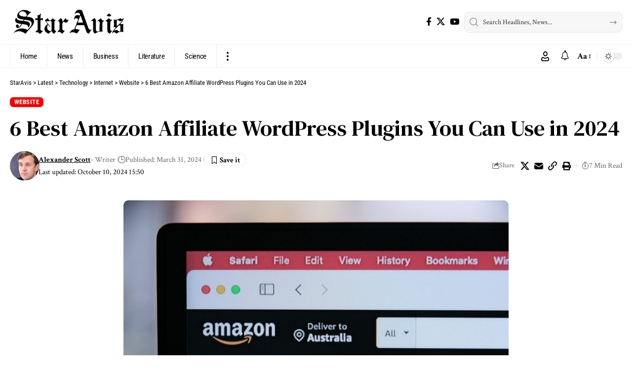

--- FILE ---
content_type: text/html; charset=UTF-8
request_url: https://www.staravis.com/en/2024/03/31/6-best-amazon-affiliate-wordpress/
body_size: 38843
content:
<!DOCTYPE html>
<html lang="en-US" prefix="og: https://ogp.me/ns#">
<head>
    <meta charset="UTF-8" />
    <meta http-equiv="X-UA-Compatible" content="IE=edge" />
	<meta name="viewport" content="width=device-width, initial-scale=1.0" />
    <link rel="profile" href="https://gmpg.org/xfn/11" />
		<style>img:is([sizes="auto" i], [sizes^="auto," i]) { contain-intrinsic-size: 3000px 1500px }</style>
	
<!-- Search Engine Optimization by Rank Math PRO - https://rankmath.com/ -->
<title>6 Best Amazon Affiliate WordPress Plugins You Can Use in 2024 - StarAvis</title>
<meta name="description" content="If you&#039;re an Amazon affiliate looking to maximize your earnings through your WordPress blog, incorporating specialized plugins can significantly enhance your"/>
<meta name="robots" content="follow, index, max-snippet:-1, max-video-preview:-1, max-image-preview:large"/>
<link rel="preconnect" href="https://fonts.gstatic.com" crossorigin><link rel="preload" as="style" onload="this.onload=null;this.rel='stylesheet'" id="rb-preload-gfonts" href="https://fonts.googleapis.com/css?family=Crimson+Text%3A400%2C600%2C700%2C400italic%2C600italic%2C700italic%7CDM+Serif+Text%3A400%2C400italic%7CRoboto+Condensed%3A700%2C400&amp;display=swap" crossorigin><noscript><link rel="stylesheet" href="https://fonts.googleapis.com/css?family=Crimson+Text%3A400%2C600%2C700%2C400italic%2C600italic%2C700italic%7CDM+Serif+Text%3A400%2C400italic%7CRoboto+Condensed%3A700%2C400&amp;display=swap"></noscript><link rel="canonical" href="https://www.staravis.com/en/2024/03/31/6-best-amazon-affiliate-wordpress/" />
<meta property="og:locale" content="en_US" />
<meta property="og:type" content="article" />
<meta property="og:title" content="6 Best Amazon Affiliate WordPress Plugins You Can Use in 2024 - StarAvis" />
<meta property="og:description" content="If you&#039;re an Amazon affiliate looking to maximize your earnings through your WordPress blog, incorporating specialized plugins can significantly enhance your" />
<meta property="og:url" content="https://www.staravis.com/en/2024/03/31/6-best-amazon-affiliate-wordpress/" />
<meta property="og:site_name" content="Staravis" />
<meta property="article:tag" content="Amazon" />
<meta property="article:tag" content="WordPress" />
<meta property="article:section" content="Website" />
<meta property="og:updated_time" content="2024-10-10T15:50:40+02:00" />
<meta property="og:image" content="https://usercontent.one/wp/www.staravis.com/wp-content/uploads/2024/03/onpfzozvh-w.jpg?media=1731803600" />
<meta property="og:image:secure_url" content="https://usercontent.one/wp/www.staravis.com/wp-content/uploads/2024/03/onpfzozvh-w.jpg?media=1731803600" />
<meta property="og:image:width" content="1600" />
<meta property="og:image:height" content="1067" />
<meta property="og:image:alt" content="a computer screen with the amazon logo on it" />
<meta property="og:image:type" content="image/jpeg" />
<meta property="article:published_time" content="2024-03-31T17:19:14+02:00" />
<meta property="article:modified_time" content="2024-10-10T15:50:40+02:00" />
<meta name="twitter:card" content="summary_large_image" />
<meta name="twitter:title" content="6 Best Amazon Affiliate WordPress Plugins You Can Use in 2024 - StarAvis" />
<meta name="twitter:description" content="If you&#039;re an Amazon affiliate looking to maximize your earnings through your WordPress blog, incorporating specialized plugins can significantly enhance your" />
<meta name="twitter:site" content="@staravisen" />
<meta name="twitter:creator" content="@staravisen" />
<meta name="twitter:image" content="https://usercontent.one/wp/www.staravis.com/wp-content/uploads/2024/03/onpfzozvh-w.jpg?media=1731803600" />
<meta name="twitter:label1" content="Written by" />
<meta name="twitter:data1" content="Alexander Scott" />
<meta name="twitter:label2" content="Time to read" />
<meta name="twitter:data2" content="4 minutes" />
<script type="application/ld+json" class="rank-math-schema-pro">{"@context":"https://schema.org","@graph":[{"articleSection":"Website","headline":"6 Best Amazon Affiliate WordPress Plugins You Can Use in 2024 - StarAvis","description":"If you&#039;re an Amazon affiliate looking to maximize your earnings through your WordPress blog, incorporating specialized plugins can significantly enhance your","keywords":"Amazon Affiliate","@type":"NewsArticle","author":{"@type":"Person","name":"Alexander Scott","url":"2995"},"datePublished":"2024-03-31T17:19:14+02:00","dateModified":"2024-10-10T15:50:40+02:00","image":{"@type":"ImageObject","url":"https://www.staravis.com/wp-content/uploads/2024/03/onpfzozvh-w.jpg"},"copyrightYear":"2024","name":"6 Best Amazon Affiliate WordPress Plugins You Can Use in 2024 - StarAvis","mainEntityOfPage":{"@id":"https://www.staravis.com/en/2024/03/31/6-best-amazon-affiliate-wordpress/#webpage"}},{"@type":"Organization","@id":"https://www.staravis.com/#organization","name":"Staravis","url":"https://www.staravis.com","sameAs":["https://twitter.com/staravisen"]},{"@type":"WebSite","@id":"https://www.staravis.com/#website","url":"https://www.staravis.com","name":"Staravis","publisher":{"@id":"https://www.staravis.com/#organization"},"inLanguage":"en-US"},{"@type":"ImageObject","@id":"https://www.staravis.com/wp-content/uploads/2024/03/onpfzozvh-w.jpg","url":"https://www.staravis.com/wp-content/uploads/2024/03/onpfzozvh-w.jpg","width":"1600","height":"1067","caption":"a computer screen with the amazon logo on it","inLanguage":"en-US"},{"@type":"WebPage","@id":"https://www.staravis.com/en/2024/03/31/6-best-amazon-affiliate-wordpress/#webpage","url":"https://www.staravis.com/en/2024/03/31/6-best-amazon-affiliate-wordpress/","name":"6 Best Amazon Affiliate WordPress Plugins You Can Use in 2024 - StarAvis","datePublished":"2024-03-31T17:19:14+02:00","dateModified":"2024-10-10T15:50:40+02:00","isPartOf":{"@id":"https://www.staravis.com/#website"},"primaryImageOfPage":{"@id":"https://www.staravis.com/wp-content/uploads/2024/03/onpfzozvh-w.jpg"},"inLanguage":"en-US"},{"@type":"Person","@id":"https://www.staravis.com/en/author/alexander/","name":"Alexander Scott","url":"https://www.staravis.com/en/author/alexander/","image":{"@type":"ImageObject","@id":"https://www.staravis.com/wp-content/uploads/2024/02/photo-output_9-1-96x96.jpeg","url":"https://www.staravis.com/wp-content/uploads/2024/02/photo-output_9-1-96x96.jpeg","caption":"Alexander Scott","inLanguage":"en-US"},"sameAs":["https://www.easybie.com/Alexander","https://www.easybie.com/Alexander"],"worksFor":{"@id":"https://www.staravis.com/#organization"}},{"@type":"NewsArticle","headline":"6 Best Amazon Affiliate WordPress Plugins You Can Use in 2024 - StarAvis","keywords":"Amazon Affiliate","datePublished":"2024-03-31T17:19:14+02:00","dateModified":"2024-10-10T15:50:40+02:00","articleSection":"Website","author":{"@id":"https://www.staravis.com/en/author/alexander/","name":"Alexander Scott"},"publisher":{"@id":"https://www.staravis.com/#organization"},"description":"If you&#039;re an Amazon affiliate looking to maximize your earnings through your WordPress blog, incorporating specialized plugins can significantly enhance your","copyrightYear":"2024","copyrightHolder":{"@id":"https://www.staravis.com/#organization"},"name":"6 Best Amazon Affiliate WordPress Plugins You Can Use in 2024 - StarAvis","@id":"https://www.staravis.com/en/2024/03/31/6-best-amazon-affiliate-wordpress/#richSnippet","isPartOf":{"@id":"https://www.staravis.com/en/2024/03/31/6-best-amazon-affiliate-wordpress/#webpage"},"image":{"@id":"https://www.staravis.com/wp-content/uploads/2024/03/onpfzozvh-w.jpg"},"inLanguage":"en-US","mainEntityOfPage":{"@id":"https://www.staravis.com/en/2024/03/31/6-best-amazon-affiliate-wordpress/#webpage"}}]}</script>
<!-- /Rank Math WordPress SEO plugin -->

<link rel='dns-prefetch' href='//www.googletagmanager.com' />
<link rel="alternate" type="application/rss+xml" title="StarAvis &raquo; Feed" href="https://www.staravis.com/en/feed/" />
<link rel="alternate" type="application/rss+xml" title="StarAvis &raquo; Comments Feed" href="https://www.staravis.com/en/comments/feed/" />
<link rel="alternate" type="application/rss+xml" title="StarAvis &raquo; 6 Best Amazon Affiliate WordPress Plugins You Can Use in 2024 Comments Feed" href="https://www.staravis.com/en/2024/03/31/6-best-amazon-affiliate-wordpress/feed/" />
<script type="application/ld+json">{
    "@context": "https://schema.org",
    "@type": "Organization",
    "legalName": "StarAvis",
    "url": "https://www.staravis.com/",
    "logo": "https://usercontent.one/wp/www.staravis.com/wp-content/uploads/2023/08/saSVG-logo.svg?media=1731803600"
}</script>
<script>
window._wpemojiSettings = {"baseUrl":"https:\/\/s.w.org\/images\/core\/emoji\/16.0.1\/72x72\/","ext":".png","svgUrl":"https:\/\/s.w.org\/images\/core\/emoji\/16.0.1\/svg\/","svgExt":".svg","source":{"concatemoji":"https:\/\/www.staravis.com\/wp-includes\/js\/wp-emoji-release.min.js?ver=6.8.3"}};
/*! This file is auto-generated */
!function(s,n){var o,i,e;function c(e){try{var t={supportTests:e,timestamp:(new Date).valueOf()};sessionStorage.setItem(o,JSON.stringify(t))}catch(e){}}function p(e,t,n){e.clearRect(0,0,e.canvas.width,e.canvas.height),e.fillText(t,0,0);var t=new Uint32Array(e.getImageData(0,0,e.canvas.width,e.canvas.height).data),a=(e.clearRect(0,0,e.canvas.width,e.canvas.height),e.fillText(n,0,0),new Uint32Array(e.getImageData(0,0,e.canvas.width,e.canvas.height).data));return t.every(function(e,t){return e===a[t]})}function u(e,t){e.clearRect(0,0,e.canvas.width,e.canvas.height),e.fillText(t,0,0);for(var n=e.getImageData(16,16,1,1),a=0;a<n.data.length;a++)if(0!==n.data[a])return!1;return!0}function f(e,t,n,a){switch(t){case"flag":return n(e,"\ud83c\udff3\ufe0f\u200d\u26a7\ufe0f","\ud83c\udff3\ufe0f\u200b\u26a7\ufe0f")?!1:!n(e,"\ud83c\udde8\ud83c\uddf6","\ud83c\udde8\u200b\ud83c\uddf6")&&!n(e,"\ud83c\udff4\udb40\udc67\udb40\udc62\udb40\udc65\udb40\udc6e\udb40\udc67\udb40\udc7f","\ud83c\udff4\u200b\udb40\udc67\u200b\udb40\udc62\u200b\udb40\udc65\u200b\udb40\udc6e\u200b\udb40\udc67\u200b\udb40\udc7f");case"emoji":return!a(e,"\ud83e\udedf")}return!1}function g(e,t,n,a){var r="undefined"!=typeof WorkerGlobalScope&&self instanceof WorkerGlobalScope?new OffscreenCanvas(300,150):s.createElement("canvas"),o=r.getContext("2d",{willReadFrequently:!0}),i=(o.textBaseline="top",o.font="600 32px Arial",{});return e.forEach(function(e){i[e]=t(o,e,n,a)}),i}function t(e){var t=s.createElement("script");t.src=e,t.defer=!0,s.head.appendChild(t)}"undefined"!=typeof Promise&&(o="wpEmojiSettingsSupports",i=["flag","emoji"],n.supports={everything:!0,everythingExceptFlag:!0},e=new Promise(function(e){s.addEventListener("DOMContentLoaded",e,{once:!0})}),new Promise(function(t){var n=function(){try{var e=JSON.parse(sessionStorage.getItem(o));if("object"==typeof e&&"number"==typeof e.timestamp&&(new Date).valueOf()<e.timestamp+604800&&"object"==typeof e.supportTests)return e.supportTests}catch(e){}return null}();if(!n){if("undefined"!=typeof Worker&&"undefined"!=typeof OffscreenCanvas&&"undefined"!=typeof URL&&URL.createObjectURL&&"undefined"!=typeof Blob)try{var e="postMessage("+g.toString()+"("+[JSON.stringify(i),f.toString(),p.toString(),u.toString()].join(",")+"));",a=new Blob([e],{type:"text/javascript"}),r=new Worker(URL.createObjectURL(a),{name:"wpTestEmojiSupports"});return void(r.onmessage=function(e){c(n=e.data),r.terminate(),t(n)})}catch(e){}c(n=g(i,f,p,u))}t(n)}).then(function(e){for(var t in e)n.supports[t]=e[t],n.supports.everything=n.supports.everything&&n.supports[t],"flag"!==t&&(n.supports.everythingExceptFlag=n.supports.everythingExceptFlag&&n.supports[t]);n.supports.everythingExceptFlag=n.supports.everythingExceptFlag&&!n.supports.flag,n.DOMReady=!1,n.readyCallback=function(){n.DOMReady=!0}}).then(function(){return e}).then(function(){var e;n.supports.everything||(n.readyCallback(),(e=n.source||{}).concatemoji?t(e.concatemoji):e.wpemoji&&e.twemoji&&(t(e.twemoji),t(e.wpemoji)))}))}((window,document),window._wpemojiSettings);
</script>
<style id='wp-emoji-styles-inline-css'>

	img.wp-smiley, img.emoji {
		display: inline !important;
		border: none !important;
		box-shadow: none !important;
		height: 1em !important;
		width: 1em !important;
		margin: 0 0.07em !important;
		vertical-align: -0.1em !important;
		background: none !important;
		padding: 0 !important;
	}
</style>
<link rel='stylesheet' id='wp-block-library-css' href='https://www.staravis.com/wp-includes/css/dist/block-library/style.min.css?ver=6.8.3' media='all' />
<style id='classic-theme-styles-inline-css'>
/*! This file is auto-generated */
.wp-block-button__link{color:#fff;background-color:#32373c;border-radius:9999px;box-shadow:none;text-decoration:none;padding:calc(.667em + 2px) calc(1.333em + 2px);font-size:1.125em}.wp-block-file__button{background:#32373c;color:#fff;text-decoration:none}
</style>
<link rel='stylesheet' id='foxiz-elements-css' href='https://usercontent.one/wp/www.staravis.com/wp-content/plugins/foxiz-core/lib/foxiz-elements/public/style.css?ver=3.0&media=1731803600' media='all' />
<style id='global-styles-inline-css'>
:root{--wp--preset--aspect-ratio--square: 1;--wp--preset--aspect-ratio--4-3: 4/3;--wp--preset--aspect-ratio--3-4: 3/4;--wp--preset--aspect-ratio--3-2: 3/2;--wp--preset--aspect-ratio--2-3: 2/3;--wp--preset--aspect-ratio--16-9: 16/9;--wp--preset--aspect-ratio--9-16: 9/16;--wp--preset--color--black: #000000;--wp--preset--color--cyan-bluish-gray: #abb8c3;--wp--preset--color--white: #ffffff;--wp--preset--color--pale-pink: #f78da7;--wp--preset--color--vivid-red: #cf2e2e;--wp--preset--color--luminous-vivid-orange: #ff6900;--wp--preset--color--luminous-vivid-amber: #fcb900;--wp--preset--color--light-green-cyan: #7bdcb5;--wp--preset--color--vivid-green-cyan: #00d084;--wp--preset--color--pale-cyan-blue: #8ed1fc;--wp--preset--color--vivid-cyan-blue: #0693e3;--wp--preset--color--vivid-purple: #9b51e0;--wp--preset--gradient--vivid-cyan-blue-to-vivid-purple: linear-gradient(135deg,rgba(6,147,227,1) 0%,rgb(155,81,224) 100%);--wp--preset--gradient--light-green-cyan-to-vivid-green-cyan: linear-gradient(135deg,rgb(122,220,180) 0%,rgb(0,208,130) 100%);--wp--preset--gradient--luminous-vivid-amber-to-luminous-vivid-orange: linear-gradient(135deg,rgba(252,185,0,1) 0%,rgba(255,105,0,1) 100%);--wp--preset--gradient--luminous-vivid-orange-to-vivid-red: linear-gradient(135deg,rgba(255,105,0,1) 0%,rgb(207,46,46) 100%);--wp--preset--gradient--very-light-gray-to-cyan-bluish-gray: linear-gradient(135deg,rgb(238,238,238) 0%,rgb(169,184,195) 100%);--wp--preset--gradient--cool-to-warm-spectrum: linear-gradient(135deg,rgb(74,234,220) 0%,rgb(151,120,209) 20%,rgb(207,42,186) 40%,rgb(238,44,130) 60%,rgb(251,105,98) 80%,rgb(254,248,76) 100%);--wp--preset--gradient--blush-light-purple: linear-gradient(135deg,rgb(255,206,236) 0%,rgb(152,150,240) 100%);--wp--preset--gradient--blush-bordeaux: linear-gradient(135deg,rgb(254,205,165) 0%,rgb(254,45,45) 50%,rgb(107,0,62) 100%);--wp--preset--gradient--luminous-dusk: linear-gradient(135deg,rgb(255,203,112) 0%,rgb(199,81,192) 50%,rgb(65,88,208) 100%);--wp--preset--gradient--pale-ocean: linear-gradient(135deg,rgb(255,245,203) 0%,rgb(182,227,212) 50%,rgb(51,167,181) 100%);--wp--preset--gradient--electric-grass: linear-gradient(135deg,rgb(202,248,128) 0%,rgb(113,206,126) 100%);--wp--preset--gradient--midnight: linear-gradient(135deg,rgb(2,3,129) 0%,rgb(40,116,252) 100%);--wp--preset--font-size--small: 13px;--wp--preset--font-size--medium: 20px;--wp--preset--font-size--large: 36px;--wp--preset--font-size--x-large: 42px;--wp--preset--spacing--20: 0.44rem;--wp--preset--spacing--30: 0.67rem;--wp--preset--spacing--40: 1rem;--wp--preset--spacing--50: 1.5rem;--wp--preset--spacing--60: 2.25rem;--wp--preset--spacing--70: 3.38rem;--wp--preset--spacing--80: 5.06rem;--wp--preset--shadow--natural: 6px 6px 9px rgba(0, 0, 0, 0.2);--wp--preset--shadow--deep: 12px 12px 50px rgba(0, 0, 0, 0.4);--wp--preset--shadow--sharp: 6px 6px 0px rgba(0, 0, 0, 0.2);--wp--preset--shadow--outlined: 6px 6px 0px -3px rgba(255, 255, 255, 1), 6px 6px rgba(0, 0, 0, 1);--wp--preset--shadow--crisp: 6px 6px 0px rgba(0, 0, 0, 1);}:where(.is-layout-flex){gap: 0.5em;}:where(.is-layout-grid){gap: 0.5em;}body .is-layout-flex{display: flex;}.is-layout-flex{flex-wrap: wrap;align-items: center;}.is-layout-flex > :is(*, div){margin: 0;}body .is-layout-grid{display: grid;}.is-layout-grid > :is(*, div){margin: 0;}:where(.wp-block-columns.is-layout-flex){gap: 2em;}:where(.wp-block-columns.is-layout-grid){gap: 2em;}:where(.wp-block-post-template.is-layout-flex){gap: 1.25em;}:where(.wp-block-post-template.is-layout-grid){gap: 1.25em;}.has-black-color{color: var(--wp--preset--color--black) !important;}.has-cyan-bluish-gray-color{color: var(--wp--preset--color--cyan-bluish-gray) !important;}.has-white-color{color: var(--wp--preset--color--white) !important;}.has-pale-pink-color{color: var(--wp--preset--color--pale-pink) !important;}.has-vivid-red-color{color: var(--wp--preset--color--vivid-red) !important;}.has-luminous-vivid-orange-color{color: var(--wp--preset--color--luminous-vivid-orange) !important;}.has-luminous-vivid-amber-color{color: var(--wp--preset--color--luminous-vivid-amber) !important;}.has-light-green-cyan-color{color: var(--wp--preset--color--light-green-cyan) !important;}.has-vivid-green-cyan-color{color: var(--wp--preset--color--vivid-green-cyan) !important;}.has-pale-cyan-blue-color{color: var(--wp--preset--color--pale-cyan-blue) !important;}.has-vivid-cyan-blue-color{color: var(--wp--preset--color--vivid-cyan-blue) !important;}.has-vivid-purple-color{color: var(--wp--preset--color--vivid-purple) !important;}.has-black-background-color{background-color: var(--wp--preset--color--black) !important;}.has-cyan-bluish-gray-background-color{background-color: var(--wp--preset--color--cyan-bluish-gray) !important;}.has-white-background-color{background-color: var(--wp--preset--color--white) !important;}.has-pale-pink-background-color{background-color: var(--wp--preset--color--pale-pink) !important;}.has-vivid-red-background-color{background-color: var(--wp--preset--color--vivid-red) !important;}.has-luminous-vivid-orange-background-color{background-color: var(--wp--preset--color--luminous-vivid-orange) !important;}.has-luminous-vivid-amber-background-color{background-color: var(--wp--preset--color--luminous-vivid-amber) !important;}.has-light-green-cyan-background-color{background-color: var(--wp--preset--color--light-green-cyan) !important;}.has-vivid-green-cyan-background-color{background-color: var(--wp--preset--color--vivid-green-cyan) !important;}.has-pale-cyan-blue-background-color{background-color: var(--wp--preset--color--pale-cyan-blue) !important;}.has-vivid-cyan-blue-background-color{background-color: var(--wp--preset--color--vivid-cyan-blue) !important;}.has-vivid-purple-background-color{background-color: var(--wp--preset--color--vivid-purple) !important;}.has-black-border-color{border-color: var(--wp--preset--color--black) !important;}.has-cyan-bluish-gray-border-color{border-color: var(--wp--preset--color--cyan-bluish-gray) !important;}.has-white-border-color{border-color: var(--wp--preset--color--white) !important;}.has-pale-pink-border-color{border-color: var(--wp--preset--color--pale-pink) !important;}.has-vivid-red-border-color{border-color: var(--wp--preset--color--vivid-red) !important;}.has-luminous-vivid-orange-border-color{border-color: var(--wp--preset--color--luminous-vivid-orange) !important;}.has-luminous-vivid-amber-border-color{border-color: var(--wp--preset--color--luminous-vivid-amber) !important;}.has-light-green-cyan-border-color{border-color: var(--wp--preset--color--light-green-cyan) !important;}.has-vivid-green-cyan-border-color{border-color: var(--wp--preset--color--vivid-green-cyan) !important;}.has-pale-cyan-blue-border-color{border-color: var(--wp--preset--color--pale-cyan-blue) !important;}.has-vivid-cyan-blue-border-color{border-color: var(--wp--preset--color--vivid-cyan-blue) !important;}.has-vivid-purple-border-color{border-color: var(--wp--preset--color--vivid-purple) !important;}.has-vivid-cyan-blue-to-vivid-purple-gradient-background{background: var(--wp--preset--gradient--vivid-cyan-blue-to-vivid-purple) !important;}.has-light-green-cyan-to-vivid-green-cyan-gradient-background{background: var(--wp--preset--gradient--light-green-cyan-to-vivid-green-cyan) !important;}.has-luminous-vivid-amber-to-luminous-vivid-orange-gradient-background{background: var(--wp--preset--gradient--luminous-vivid-amber-to-luminous-vivid-orange) !important;}.has-luminous-vivid-orange-to-vivid-red-gradient-background{background: var(--wp--preset--gradient--luminous-vivid-orange-to-vivid-red) !important;}.has-very-light-gray-to-cyan-bluish-gray-gradient-background{background: var(--wp--preset--gradient--very-light-gray-to-cyan-bluish-gray) !important;}.has-cool-to-warm-spectrum-gradient-background{background: var(--wp--preset--gradient--cool-to-warm-spectrum) !important;}.has-blush-light-purple-gradient-background{background: var(--wp--preset--gradient--blush-light-purple) !important;}.has-blush-bordeaux-gradient-background{background: var(--wp--preset--gradient--blush-bordeaux) !important;}.has-luminous-dusk-gradient-background{background: var(--wp--preset--gradient--luminous-dusk) !important;}.has-pale-ocean-gradient-background{background: var(--wp--preset--gradient--pale-ocean) !important;}.has-electric-grass-gradient-background{background: var(--wp--preset--gradient--electric-grass) !important;}.has-midnight-gradient-background{background: var(--wp--preset--gradient--midnight) !important;}.has-small-font-size{font-size: var(--wp--preset--font-size--small) !important;}.has-medium-font-size{font-size: var(--wp--preset--font-size--medium) !important;}.has-large-font-size{font-size: var(--wp--preset--font-size--large) !important;}.has-x-large-font-size{font-size: var(--wp--preset--font-size--x-large) !important;}
:where(.wp-block-post-template.is-layout-flex){gap: 1.25em;}:where(.wp-block-post-template.is-layout-grid){gap: 1.25em;}
:where(.wp-block-columns.is-layout-flex){gap: 2em;}:where(.wp-block-columns.is-layout-grid){gap: 2em;}
:root :where(.wp-block-pullquote){font-size: 1.5em;line-height: 1.6;}
</style>
<link rel='stylesheet' id='email-subscribers-css' href='https://usercontent.one/wp/www.staravis.com/wp-content/plugins/email-subscribers/lite/public/css/email-subscribers-public.css?ver=5.9.9&media=1731803600' media='all' />
<link rel='stylesheet' id='swpm.common-css' href='https://usercontent.one/wp/www.staravis.com/wp-content/plugins/simple-membership/css/swpm.common.css?ver=4.6.8&media=1731803600' media='all' />
<link rel='stylesheet' id='ppress-frontend-css' href='https://usercontent.one/wp/www.staravis.com/wp-content/plugins/wp-user-avatar/assets/css/frontend.min.css?ver=4.16.7&media=1731803600' media='all' />
<link rel='stylesheet' id='ppress-flatpickr-css' href='https://usercontent.one/wp/www.staravis.com/wp-content/plugins/wp-user-avatar/assets/flatpickr/flatpickr.min.css?ver=4.16.7&media=1731803600' media='all' />
<link rel='stylesheet' id='ppress-select2-css' href='https://usercontent.one/wp/www.staravis.com/wp-content/plugins/wp-user-avatar/assets/select2/select2.min.css?ver=6.8.3&media=1731803600' media='all' />
<link rel='stylesheet' id='elementor-icons-css' href='https://usercontent.one/wp/www.staravis.com/wp-content/plugins/elementor/assets/lib/eicons/css/elementor-icons.min.css?ver=5.44.0&media=1731803600' media='all' />
<link rel='stylesheet' id='elementor-frontend-css' href='https://usercontent.one/wp/www.staravis.com/wp-content/plugins/elementor/assets/css/frontend.min.css?ver=3.32.5&media=1731803600' media='all' />
<link rel='stylesheet' id='elementor-post-3243-css' href='https://usercontent.one/wp/www.staravis.com/wp-content/uploads/elementor/css/post-3243.css?media=1731803600?ver=1762807183' media='all' />
<link rel='stylesheet' id='elementor-post-8073-css' href='https://usercontent.one/wp/www.staravis.com/wp-content/uploads/elementor/css/post-8073.css?media=1731803600?ver=1762807197' media='all' />
<link rel='stylesheet' id='elementor-post-8062-css' href='https://usercontent.one/wp/www.staravis.com/wp-content/uploads/elementor/css/post-8062.css?media=1731803600?ver=1762807183' media='all' />
<link rel='stylesheet' id='elementor-post-8063-css' href='https://usercontent.one/wp/www.staravis.com/wp-content/uploads/elementor/css/post-8063.css?media=1731803600?ver=1762807183' media='all' />

<link rel='stylesheet' id='font-awesome-css' href='https://usercontent.one/wp/www.staravis.com/wp-content/themes/foxiz/assets/css/font-awesome.css?ver=6.1.1&media=1731803600' media='all' />
<link rel='stylesheet' id='foxiz-main-css' href='https://usercontent.one/wp/www.staravis.com/wp-content/themes/foxiz/assets/css/main.css?ver=2.6.9&media=1731803600' media='all' />
<style id='foxiz-main-inline-css'>
:root {--body-family:Crimson Text;--body-fweight:400;--body-fcolor:#000000;--body-fsize:17px;--h1-family:DM Serif Text;--h1-fweight:400;--h2-family:DM Serif Text;--h2-fweight:400;--h3-family:DM Serif Text;--h3-fweight:400;--h3-fsize:19px;--h4-family:DM Serif Text;--h4-fweight:400;--h5-family:DM Serif Text;--h5-fweight:400;--h6-family:DM Serif Text;--h6-fweight:400;--cat-family:Roboto Condensed;--cat-fweight:700;--cat-fsize:11px;--cat-fspace:0.04545em;--meta-family:Crimson Text;--meta-fweight:400;--meta-b-family:Crimson Text;--meta-b-fweight:700;--input-family:Crimson Text;--input-fweight:400;--input-fsize:14px;--btn-family:Roboto Condensed;--btn-fweight:400;--btn-fsize:12px;--menu-family:Roboto Condensed;--menu-fweight:400;--menu-fsize:15px;--submenu-family:Roboto Condensed;--submenu-fweight:400;--submenu-fsize:14px;--dwidgets-family:Roboto Condensed;--dwidgets-fweight:400;--headline-family:DM Serif Text;--headline-fweight:400;--tagline-family:Crimson Text;--tagline-fweight:600;--tagline-fsize:20px;--tagline-fspace:-0.02500em;--heading-family:Roboto Condensed;--heading-fweight:700;--subheading-family:Crimson Text;--subheading-fweight:600;--subheading-fsize:12px;--quote-family:DM Serif Text;--quote-fweight:400;--quote-fstyle:italic;--excerpt-fsize:14px;--bcrumb-family:Roboto Condensed;--bcrumb-fweight:400;--bcrumb-fsize:13px;--readmore-fsize : 12px;--tagline-s-fsize : 20px;--bookmark-fsize : 14px;}@media (max-width: 1024px) {body {--body-fsize : 15px;--h3-fsize : 18px;--cat-fsize : 10px;--readmore-fsize : 11px;--btn-fsize : 12px;--bcrumb-fsize : 12px;--excerpt-fsize : 13px;--tagline-fsize : 18px;--tagline-s-fsize : 18px;--bookmark-fsize : 14px;}}@media (max-width: 767px) {body {--body-fsize : 15px;--h3-fsize : 17px;--cat-fsize : 10px;--readmore-fsize : 11px;--btn-fsize : 11px;--bcrumb-fsize : 12px;--excerpt-fsize : 13px;--tagline-fsize : 17px;--tagline-s-fsize : 17px;--bookmark-fsize : 14px;}}:root {--g-color :#f70000;--g-color-90 :#f70000e6;--excerpt-color :#000000;}[data-theme="dark"], .light-scheme {--solid-white :#080808;--excerpt-color :#aaaaaa;}[data-theme="dark"].is-hd-4 {--nav-bg: #191c20;--nav-bg-from: #191c20;--nav-bg-to: #191c20;--nav-bg-glass: #191c2011;--nav-bg-glass-from: #191c2011;--nav-bg-glass-to: #191c2011;}[data-theme="dark"].is-hd-5, [data-theme="dark"].is-hd-5:not(.sticky-on) {--nav-bg: #191c20;--nav-bg-from: #191c20;--nav-bg-to: #191c20;--nav-bg-glass: #191c2011;--nav-bg-glass-from: #191c2011;--nav-bg-glass-to: #191c2011;}:root {--topad-spacing :15px;--round-3 :7px;--round-5 :10px;--round-7 :15px;--hyperlink-line-color :var(--g-color);--s-content-width : 760px;--max-width-wo-sb : 840px;--s10-feat-ratio :45%;--s11-feat-ratio :45%;--login-popup-w : 350px;}.p-readmore { font-family:Roboto Condensed;font-weight:700;}.mobile-menu > li > a  { font-family:Roboto Condensed;font-weight:400;font-size:14px;}.mobile-menu .sub-menu a, .logged-mobile-menu a { font-family:Roboto Condensed;font-weight:700;font-size:14px;}.mobile-qview a { font-family:Roboto Condensed;font-weight:400;font-size:16px;}.search-header:before { background-repeat : no-repeat;background-size : cover;background-image : url(https://usercontent.one/wp/www.staravis.com/wp-content/uploads/2023/08/serach-bg.png?media=1731803600);background-attachment : scroll;background-position : center center;}[data-theme="dark"] .search-header:before { background-repeat : no-repeat;background-size : cover;background-attachment : scroll;background-position : center center;}.footer-has-bg { background-color : #0000000a;}[data-theme="dark"] .footer-has-bg { background-color : #16181c;}#amp-mobile-version-switcher { display: none; }.p-category.category-id-126, .term-i-126 {--cat-highlight : #46a6c3;--cat-highlight-90 : #46a6c3e6;}.category-126 .blog-content {--heading-sub-color : #46a6c3;}.is-cbox-126 {--cbox-bg : #46a6c3e6;}.p-category.category-id-311, .term-i-311 {--cat-highlight : #8b5eff;--cat-highlight-90 : #8b5effe6;}.category-311 .blog-content {--heading-sub-color : #8b5eff;}.is-cbox-311 {--cbox-bg : #8b5effe6;}.p-category.category-id-133, .term-i-133 {--cat-highlight : #66bb71;--cat-highlight-90 : #66bb71e6;}.category-133 .blog-content {--heading-sub-color : #66bb71;}.is-cbox-133 {--cbox-bg : #66bb71e6;}.p-category.category-id-312, .term-i-312 {--cat-highlight : #ff0f4e;--cat-highlight-90 : #ff0f4ee6;}.category-312 .blog-content {--heading-sub-color : #ff0f4e;}.is-cbox-312 {--cbox-bg : #ff0f4ee6;}.entry-title.is-p-protected a:before { content: "EXCLUSIVE";display: inline-block; }
</style>
<link rel='stylesheet' id='foxiz-print-css' href='https://usercontent.one/wp/www.staravis.com/wp-content/themes/foxiz/assets/css/print.css?ver=2.6.9&media=1731803600' media='all' />
<link rel='stylesheet' id='foxiz-style-css' href='https://usercontent.one/wp/www.staravis.com/wp-content/themes/foxiz/style.css?ver=2.6.9&media=1731803600' media='all' />
<link rel='stylesheet' id='foxiz-swpm-css' href='https://usercontent.one/wp/www.staravis.com/wp-content/plugins/foxiz-core/assets/swpm.css?ver=2.6.9&media=1731803600' media='all' />
<link rel='stylesheet' id='elementor-gf-local-roboto-css' href='https://usercontent.one/wp/www.staravis.com/wp-content/uploads/elementor/google-fonts/css/roboto.css?media=1731803600?ver=1742492324' media='all' />
<link rel='stylesheet' id='elementor-gf-local-robotoslab-css' href='https://usercontent.one/wp/www.staravis.com/wp-content/uploads/elementor/google-fonts/css/robotoslab.css?media=1731803600?ver=1742492331' media='all' />
<link rel='stylesheet' id='elementor-gf-local-robotocondensed-css' href='https://usercontent.one/wp/www.staravis.com/wp-content/uploads/elementor/google-fonts/css/robotocondensed.css?media=1731803600?ver=1742492356' media='all' />
<link rel='stylesheet' id='elementor-icons-shared-0-css' href='https://usercontent.one/wp/www.staravis.com/wp-content/plugins/elementor/assets/lib/font-awesome/css/fontawesome.min.css?ver=5.15.3&media=1731803600' media='all' />
<link rel='stylesheet' id='elementor-icons-fa-solid-css' href='https://usercontent.one/wp/www.staravis.com/wp-content/plugins/elementor/assets/lib/font-awesome/css/solid.min.css?ver=5.15.3&media=1731803600' media='all' />
<script type="text/javascript">
            window._nslDOMReady = (function () {
                const executedCallbacks = new Set();
            
                return function (callback) {
                    /**
                    * Third parties might dispatch DOMContentLoaded events, so we need to ensure that we only run our callback once!
                    */
                    if (executedCallbacks.has(callback)) return;
            
                    const wrappedCallback = function () {
                        if (executedCallbacks.has(callback)) return;
                        executedCallbacks.add(callback);
                        callback();
                    };
            
                    if (document.readyState === "complete" || document.readyState === "interactive") {
                        wrappedCallback();
                    } else {
                        document.addEventListener("DOMContentLoaded", wrappedCallback);
                    }
                };
            })();
        </script><script src="https://www.staravis.com/wp-includes/js/jquery/jquery.min.js?ver=3.7.1" id="jquery-core-js"></script>
<script src="https://www.staravis.com/wp-includes/js/jquery/jquery-migrate.min.js?ver=3.4.1" id="jquery-migrate-js"></script>
<script id="seo-automated-link-building-js-extra">
var seoAutomatedLinkBuilding = {"ajaxUrl":"https:\/\/www.staravis.com\/wp-admin\/admin-ajax.php"};
</script>
<script src="https://usercontent.one/wp/www.staravis.com/wp-content/plugins/seo-automated-link-building/js/seo-automated-link-building.js?ver=6.8.3&media=1731803600" id="seo-automated-link-building-js"></script>
<script src="https://usercontent.one/wp/www.staravis.com/wp-content/plugins/wp-user-avatar/assets/flatpickr/flatpickr.min.js?ver=4.16.7&media=1731803600" id="ppress-flatpickr-js"></script>
<script src="https://usercontent.one/wp/www.staravis.com/wp-content/plugins/wp-user-avatar/assets/select2/select2.min.js?ver=4.16.7&media=1731803600" id="ppress-select2-js"></script>

<!-- Google tag (gtag.js) snippet added by Site Kit -->
<!-- Google Analytics snippet added by Site Kit -->
<script src="https://www.googletagmanager.com/gtag/js?id=GT-WRDQRDV" id="google_gtagjs-js" async></script>
<script id="google_gtagjs-js-after">
window.dataLayer = window.dataLayer || [];function gtag(){dataLayer.push(arguments);}
gtag("set","linker",{"domains":["www.staravis.com"]});
gtag("js", new Date());
gtag("set", "developer_id.dZTNiMT", true);
gtag("config", "GT-WRDQRDV");
</script>
<script src="https://usercontent.one/wp/www.staravis.com/wp-content/themes/foxiz/assets/js/highlight-share.js?media=1731803600?ver=1" id="highlight-share-js"></script>
<link rel="preload" href="https://usercontent.one/wp/www.staravis.com/wp-content/themes/foxiz/assets/fonts/icons.woff2?ver=2.5.0&media=1731803600" as="font" type="font/woff2" crossorigin="anonymous"> <link rel="preload" href="https://usercontent.one/wp/www.staravis.com/wp-content/themes/foxiz/assets/fonts/fa-brands-400.woff2?media=1731803600" as="font" type="font/woff2" crossorigin="anonymous"> <link rel="preload" href="https://usercontent.one/wp/www.staravis.com/wp-content/themes/foxiz/assets/fonts/fa-regular-400.woff2?media=1731803600" as="font" type="font/woff2" crossorigin="anonymous"> <link rel="https://api.w.org/" href="https://www.staravis.com/wp-json/" /><link rel="alternate" title="JSON" type="application/json" href="https://www.staravis.com/wp-json/wp/v2/posts/11277" /><link rel="EditURI" type="application/rsd+xml" title="RSD" href="https://www.staravis.com/xmlrpc.php?rsd" />
<meta name="generator" content="WordPress 6.8.3" />
<link rel='shortlink' href='https://www.staravis.com/?p=11277' />
<link rel="alternate" title="oEmbed (JSON)" type="application/json+oembed" href="https://www.staravis.com/wp-json/oembed/1.0/embed?url=https%3A%2F%2Fwww.staravis.com%2Fen%2F2024%2F03%2F31%2F6-best-amazon-affiliate-wordpress%2F&#038;lang=en" />
<link rel="alternate" title="oEmbed (XML)" type="text/xml+oembed" href="https://www.staravis.com/wp-json/oembed/1.0/embed?url=https%3A%2F%2Fwww.staravis.com%2Fen%2F2024%2F03%2F31%2F6-best-amazon-affiliate-wordpress%2F&#038;format=xml&#038;lang=en" />
<meta name="generator" content="Site Kit by Google 1.165.0" /><style>[class*=" icon-oc-"],[class^=icon-oc-]{speak:none;font-style:normal;font-weight:400;font-variant:normal;text-transform:none;line-height:1;-webkit-font-smoothing:antialiased;-moz-osx-font-smoothing:grayscale}.icon-oc-one-com-white-32px-fill:before{content:"901"}.icon-oc-one-com:before{content:"900"}#one-com-icon,.toplevel_page_onecom-wp .wp-menu-image{speak:none;display:flex;align-items:center;justify-content:center;text-transform:none;line-height:1;-webkit-font-smoothing:antialiased;-moz-osx-font-smoothing:grayscale}.onecom-wp-admin-bar-item>a,.toplevel_page_onecom-wp>.wp-menu-name{font-size:16px;font-weight:400;line-height:1}.toplevel_page_onecom-wp>.wp-menu-name img{width:69px;height:9px;}.wp-submenu-wrap.wp-submenu>.wp-submenu-head>img{width:88px;height:auto}.onecom-wp-admin-bar-item>a img{height:7px!important}.onecom-wp-admin-bar-item>a img,.toplevel_page_onecom-wp>.wp-menu-name img{opacity:.8}.onecom-wp-admin-bar-item.hover>a img,.toplevel_page_onecom-wp.wp-has-current-submenu>.wp-menu-name img,li.opensub>a.toplevel_page_onecom-wp>.wp-menu-name img{opacity:1}#one-com-icon:before,.onecom-wp-admin-bar-item>a:before,.toplevel_page_onecom-wp>.wp-menu-image:before{content:'';position:static!important;background-color:rgba(240,245,250,.4);border-radius:102px;width:18px;height:18px;padding:0!important}.onecom-wp-admin-bar-item>a:before{width:14px;height:14px}.onecom-wp-admin-bar-item.hover>a:before,.toplevel_page_onecom-wp.opensub>a>.wp-menu-image:before,.toplevel_page_onecom-wp.wp-has-current-submenu>.wp-menu-image:before{background-color:#76b82a}.onecom-wp-admin-bar-item>a{display:inline-flex!important;align-items:center;justify-content:center}#one-com-logo-wrapper{font-size:4em}#one-com-icon{vertical-align:middle}.imagify-welcome{display:none !important;}</style>  <script src="https://cdn.onesignal.com/sdks/web/v16/OneSignalSDK.page.js" defer></script>
  <script>
          window.OneSignalDeferred = window.OneSignalDeferred || [];
          OneSignalDeferred.push(async function(OneSignal) {
            await OneSignal.init({
              appId: "",
              serviceWorkerOverrideForTypical: true,
              path: "https://www.staravis.com/wp-content/plugins/onesignal-free-web-push-notifications/sdk_files/",
              serviceWorkerParam: { scope: "/wp-content/plugins/onesignal-free-web-push-notifications/sdk_files/push/onesignal/" },
              serviceWorkerPath: "OneSignalSDKWorker.js",
            });
          });

          // Unregister the legacy OneSignal service worker to prevent scope conflicts
          if (navigator.serviceWorker) {
            navigator.serviceWorker.getRegistrations().then((registrations) => {
              // Iterate through all registered service workers
              registrations.forEach((registration) => {
                // Check the script URL to identify the specific service worker
                if (registration.active && registration.active.scriptURL.includes('OneSignalSDKWorker.js.php')) {
                  // Unregister the service worker
                  registration.unregister().then((success) => {
                    if (success) {
                      console.log('OneSignalSW: Successfully unregistered:', registration.active.scriptURL);
                    } else {
                      console.log('OneSignalSW: Failed to unregister:', registration.active.scriptURL);
                    }
                  });
                }
              });
            }).catch((error) => {
              console.error('Error fetching service worker registrations:', error);
            });
        }
        </script>
		<link rel="manifest" href="https://www.staravis.com/wp-json/wp/v2/web-app-manifest">
					<meta name="theme-color" content="#fff">
								<meta name="apple-mobile-web-app-capable" content="yes">
				<meta name="mobile-web-app-capable" content="yes">

				<link rel="apple-touch-startup-image" href="https://usercontent.one/wp/www.staravis.com/wp-content/uploads/2023/04/cropped-star-192x192.png?media=1731803600">

				<meta name="apple-mobile-web-app-title" content="StarAvis">
		<meta name="application-name" content="StarAvis">
		
<!-- Google AdSense meta tags added by Site Kit -->
<meta name="google-adsense-platform-account" content="ca-host-pub-2644536267352236">
<meta name="google-adsense-platform-domain" content="sitekit.withgoogle.com">
<!-- End Google AdSense meta tags added by Site Kit -->
<meta name="generator" content="Elementor 3.32.5; features: additional_custom_breakpoints; settings: css_print_method-external, google_font-enabled, font_display-swap">
<script type="application/ld+json">{
    "@context": "https://schema.org",
    "@type": "WebSite",
    "@id": "https://www.staravis.com/#website",
    "url": "https://www.staravis.com/",
    "name": "StarAvis",
    "potentialAction": {
        "@type": "SearchAction",
        "target": "https://www.staravis.com/?s={search_term_string}",
        "query-input": "required name=search_term_string"
    }
}</script>
			<style>
				.e-con.e-parent:nth-of-type(n+4):not(.e-lazyloaded):not(.e-no-lazyload),
				.e-con.e-parent:nth-of-type(n+4):not(.e-lazyloaded):not(.e-no-lazyload) * {
					background-image: none !important;
				}
				@media screen and (max-height: 1024px) {
					.e-con.e-parent:nth-of-type(n+3):not(.e-lazyloaded):not(.e-no-lazyload),
					.e-con.e-parent:nth-of-type(n+3):not(.e-lazyloaded):not(.e-no-lazyload) * {
						background-image: none !important;
					}
				}
				@media screen and (max-height: 640px) {
					.e-con.e-parent:nth-of-type(n+2):not(.e-lazyloaded):not(.e-no-lazyload),
					.e-con.e-parent:nth-of-type(n+2):not(.e-lazyloaded):not(.e-no-lazyload) * {
						background-image: none !important;
					}
				}
			</style>
			<script type="application/ld+json">{"@context":"http://schema.org","@type":"BreadcrumbList","itemListElement":[{"@type":"ListItem","position":6,"item":{"@id":"https://www.staravis.com/en/2024/03/31/6-best-amazon-affiliate-wordpress/","name":"6 Best Amazon Affiliate WordPress Plugins You Can Use in 2024"}},{"@type":"ListItem","position":5,"item":{"@id":"https://www.staravis.com/en/category/technology/internet/website/","name":"Website"}},{"@type":"ListItem","position":4,"item":{"@id":"https://www.staravis.com/en/category/technology/internet/","name":"Internet"}},{"@type":"ListItem","position":3,"item":{"@id":"https://www.staravis.com/en/category/technology/","name":"Technology"}},{"@type":"ListItem","position":2,"item":{"@id":"https://www.staravis.com/en/latest/","name":"Latest"}},{"@type":"ListItem","position":1,"item":{"@id":"https://www.staravis.com","name":"StarAvis"}}]}</script>
<link rel="icon" href="https://usercontent.one/wp/www.staravis.com/wp-content/uploads/2023/04/cropped-star-32x32.png?media=1731803600" sizes="32x32" />
<link rel="icon" href="https://usercontent.one/wp/www.staravis.com/wp-content/uploads/2023/04/cropped-star-192x192.png?media=1731803600" sizes="192x192" />
<link rel="apple-touch-icon" href="https://usercontent.one/wp/www.staravis.com/wp-content/uploads/2023/04/cropped-star-180x180.png?media=1731803600" />
<meta name="msapplication-TileImage" content="https://usercontent.one/wp/www.staravis.com/wp-content/uploads/2023/04/cropped-star-270x270.png?media=1731803600" />
<script async src="https://pagead2.googlesyndication.com/pagead/js/adsbygoogle.js?client=ca-pub-9730868258858205"
     crossorigin="anonymous"></script><style type="text/css">div.nsl-container[data-align="left"] {
    text-align: left;
}

div.nsl-container[data-align="center"] {
    text-align: center;
}

div.nsl-container[data-align="right"] {
    text-align: right;
}


div.nsl-container div.nsl-container-buttons a[data-plugin="nsl"] {
    text-decoration: none;
    box-shadow: none;
    border: 0;
}

div.nsl-container .nsl-container-buttons {
    display: flex;
    padding: 5px 0;
}

div.nsl-container.nsl-container-block .nsl-container-buttons {
    display: inline-grid;
    grid-template-columns: minmax(145px, auto);
}

div.nsl-container-block-fullwidth .nsl-container-buttons {
    flex-flow: column;
    align-items: center;
}

div.nsl-container-block-fullwidth .nsl-container-buttons a,
div.nsl-container-block .nsl-container-buttons a {
    flex: 1 1 auto;
    display: block;
    margin: 5px 0;
    width: 100%;
}

div.nsl-container-inline {
    margin: -5px;
    text-align: left;
}

div.nsl-container-inline .nsl-container-buttons {
    justify-content: center;
    flex-wrap: wrap;
}

div.nsl-container-inline .nsl-container-buttons a {
    margin: 5px;
    display: inline-block;
}

div.nsl-container-grid .nsl-container-buttons {
    flex-flow: row;
    align-items: center;
    flex-wrap: wrap;
}

div.nsl-container-grid .nsl-container-buttons a {
    flex: 1 1 auto;
    display: block;
    margin: 5px;
    max-width: 280px;
    width: 100%;
}

@media only screen and (min-width: 650px) {
    div.nsl-container-grid .nsl-container-buttons a {
        width: auto;
    }
}

div.nsl-container .nsl-button {
    cursor: pointer;
    vertical-align: top;
    border-radius: 4px;
}

div.nsl-container .nsl-button-default {
    color: #fff;
    display: flex;
}

div.nsl-container .nsl-button-icon {
    display: inline-block;
}

div.nsl-container .nsl-button-svg-container {
    flex: 0 0 auto;
    padding: 8px;
    display: flex;
    align-items: center;
}

div.nsl-container svg {
    height: 24px;
    width: 24px;
    vertical-align: top;
}

div.nsl-container .nsl-button-default div.nsl-button-label-container {
    margin: 0 24px 0 12px;
    padding: 10px 0;
    font-family: Helvetica, Arial, sans-serif;
    font-size: 16px;
    line-height: 20px;
    letter-spacing: .25px;
    overflow: hidden;
    text-align: center;
    text-overflow: clip;
    white-space: nowrap;
    flex: 1 1 auto;
    -webkit-font-smoothing: antialiased;
    -moz-osx-font-smoothing: grayscale;
    text-transform: none;
    display: inline-block;
}

div.nsl-container .nsl-button-google[data-skin="light"] {
    box-shadow: inset 0 0 0 1px #747775;
    color: #1f1f1f;
}

div.nsl-container .nsl-button-google[data-skin="dark"] {
    box-shadow: inset 0 0 0 1px #8E918F;
    color: #E3E3E3;
}

div.nsl-container .nsl-button-google[data-skin="neutral"] {
    color: #1F1F1F;
}

div.nsl-container .nsl-button-google div.nsl-button-label-container {
    font-family: "Roboto Medium", Roboto, Helvetica, Arial, sans-serif;
}

div.nsl-container .nsl-button-apple .nsl-button-svg-container {
    padding: 0 6px;
}

div.nsl-container .nsl-button-apple .nsl-button-svg-container svg {
    height: 40px;
    width: auto;
}

div.nsl-container .nsl-button-apple[data-skin="light"] {
    color: #000;
    box-shadow: 0 0 0 1px #000;
}

div.nsl-container .nsl-button-facebook[data-skin="white"] {
    color: #000;
    box-shadow: inset 0 0 0 1px #000;
}

div.nsl-container .nsl-button-facebook[data-skin="light"] {
    color: #1877F2;
    box-shadow: inset 0 0 0 1px #1877F2;
}

div.nsl-container .nsl-button-spotify[data-skin="white"] {
    color: #191414;
    box-shadow: inset 0 0 0 1px #191414;
}

div.nsl-container .nsl-button-apple div.nsl-button-label-container {
    font-size: 17px;
    font-family: -apple-system, BlinkMacSystemFont, "Segoe UI", Roboto, Helvetica, Arial, sans-serif, "Apple Color Emoji", "Segoe UI Emoji", "Segoe UI Symbol";
}

div.nsl-container .nsl-button-slack div.nsl-button-label-container {
    font-size: 17px;
    font-family: -apple-system, BlinkMacSystemFont, "Segoe UI", Roboto, Helvetica, Arial, sans-serif, "Apple Color Emoji", "Segoe UI Emoji", "Segoe UI Symbol";
}

div.nsl-container .nsl-button-slack[data-skin="light"] {
    color: #000000;
    box-shadow: inset 0 0 0 1px #DDDDDD;
}

div.nsl-container .nsl-button-tiktok[data-skin="light"] {
    color: #161823;
    box-shadow: 0 0 0 1px rgba(22, 24, 35, 0.12);
}


div.nsl-container .nsl-button-kakao {
    color: rgba(0, 0, 0, 0.85);
}

.nsl-clear {
    clear: both;
}

.nsl-container {
    clear: both;
}

.nsl-disabled-provider .nsl-button {
    filter: grayscale(1);
    opacity: 0.8;
}

/*Button align start*/

div.nsl-container-inline[data-align="left"] .nsl-container-buttons {
    justify-content: flex-start;
}

div.nsl-container-inline[data-align="center"] .nsl-container-buttons {
    justify-content: center;
}

div.nsl-container-inline[data-align="right"] .nsl-container-buttons {
    justify-content: flex-end;
}


div.nsl-container-grid[data-align="left"] .nsl-container-buttons {
    justify-content: flex-start;
}

div.nsl-container-grid[data-align="center"] .nsl-container-buttons {
    justify-content: center;
}

div.nsl-container-grid[data-align="right"] .nsl-container-buttons {
    justify-content: flex-end;
}

div.nsl-container-grid[data-align="space-around"] .nsl-container-buttons {
    justify-content: space-around;
}

div.nsl-container-grid[data-align="space-between"] .nsl-container-buttons {
    justify-content: space-between;
}

/* Button align end*/

/* Redirect */

#nsl-redirect-overlay {
    display: flex;
    flex-direction: column;
    justify-content: center;
    align-items: center;
    position: fixed;
    z-index: 1000000;
    left: 0;
    top: 0;
    width: 100%;
    height: 100%;
    backdrop-filter: blur(1px);
    background-color: RGBA(0, 0, 0, .32);;
}

#nsl-redirect-overlay-container {
    display: flex;
    flex-direction: column;
    justify-content: center;
    align-items: center;
    background-color: white;
    padding: 30px;
    border-radius: 10px;
}

#nsl-redirect-overlay-spinner {
    content: '';
    display: block;
    margin: 20px;
    border: 9px solid RGBA(0, 0, 0, .6);
    border-top: 9px solid #fff;
    border-radius: 50%;
    box-shadow: inset 0 0 0 1px RGBA(0, 0, 0, .6), 0 0 0 1px RGBA(0, 0, 0, .6);
    width: 40px;
    height: 40px;
    animation: nsl-loader-spin 2s linear infinite;
}

@keyframes nsl-loader-spin {
    0% {
        transform: rotate(0deg)
    }
    to {
        transform: rotate(360deg)
    }
}

#nsl-redirect-overlay-title {
    font-family: -apple-system, BlinkMacSystemFont, "Segoe UI", Roboto, Oxygen-Sans, Ubuntu, Cantarell, "Helvetica Neue", sans-serif;
    font-size: 18px;
    font-weight: bold;
    color: #3C434A;
}

#nsl-redirect-overlay-text {
    font-family: -apple-system, BlinkMacSystemFont, "Segoe UI", Roboto, Oxygen-Sans, Ubuntu, Cantarell, "Helvetica Neue", sans-serif;
    text-align: center;
    font-size: 14px;
    color: #3C434A;
}

/* Redirect END*/</style><style type="text/css">/* Notice fallback */
#nsl-notices-fallback {
    position: fixed;
    right: 10px;
    top: 10px;
    z-index: 10000;
}

.admin-bar #nsl-notices-fallback {
    top: 42px;
}

#nsl-notices-fallback > div {
    position: relative;
    background: #fff;
    border-left: 4px solid #fff;
    box-shadow: 0 1px 1px 0 rgba(0, 0, 0, .1);
    margin: 5px 15px 2px;
    padding: 1px 20px;
}

#nsl-notices-fallback > div.error {
    display: block;
    border-left-color: #dc3232;
}

#nsl-notices-fallback > div.updated {
    display: block;
    border-left-color: #46b450;
}

#nsl-notices-fallback p {
    margin: .5em 0;
    padding: 2px;
}

#nsl-notices-fallback > div:after {
    position: absolute;
    right: 5px;
    top: 5px;
    content: '\00d7';
    display: block;
    height: 16px;
    width: 16px;
    line-height: 16px;
    text-align: center;
    font-size: 20px;
    cursor: pointer;
}</style></head>
<body class="wp-singular post-template-default single single-post postid-11277 single-format-standard wp-embed-responsive wp-theme-foxiz personalized-all elementor-default elementor-kit-3243 menu-ani-2 hover-ani-1 btn-ani-1 btn-transform-1 is-rm-1 lmeta-dot loader-1 dark-sw-1 mtax-1 is-hd-4 is-standard-1 is-mstick yes-tstick is-backtop none-m-backtop  is-mstick is-smart-sticky" data-theme="default">
<div class="site-outer">
			<div id="site-header" class="header-wrap rb-section header-4 header-wrapper has-quick-menu">
					<div class="reading-indicator"><span id="reading-progress"></span></div>
					<div class="logo-sec">
				<div class="logo-sec-inner rb-container edge-padding">
					<div class="logo-sec-left">		<div class="logo-wrap is-image-logo site-branding is-logo-svg">
			<a href="https://www.staravis.com/en/english/" class="logo" title="StarAvis">
				<img fetchpriority="high" class="logo-default" data-mode="default" height="100" width="400" src="https://usercontent.one/wp/www.staravis.com/wp-content/uploads/2023/08/saSVG-logo.svg?media=1731803600" alt="StarAvis" decoding="async" loading="eager" fetchpriority="high"><img fetchpriority="high" class="logo-dark" data-mode="dark" height="100" width="400" src="https://usercontent.one/wp/www.staravis.com/wp-content/uploads/2023/08/image2vector-1.svg?media=1731803600" alt="StarAvis" decoding="async" loading="eager" fetchpriority="high"><img fetchpriority="high" class="logo-transparent" height="100" width="400" src="https://usercontent.one/wp/www.staravis.com/wp-content/uploads/2023/08/image2vector-1.svg?media=1731803600" alt="StarAvis" decoding="async" loading="eager" fetchpriority="high">			</a>
		</div>
		</div>
					<div class="logo-sec-right">
									<div class="header-social-list wnav-holder"><a class="social-link-facebook" aria-label="Facebook" data-title="Facebook" href="#" target="_blank" rel="noopener nofollow"><i class="rbi rbi-facebook" aria-hidden="true"></i></a><a class="social-link-twitter" aria-label="X" data-title="X" href="#" target="_blank" rel="noopener nofollow"><i class="rbi rbi-twitter" aria-hidden="true"></i></a><a class="social-link-youtube" aria-label="YouTube" data-title="YouTube" href="#" target="_blank" rel="noopener nofollow"><i class="rbi rbi-youtube" aria-hidden="true"></i></a></div>
				<div class="header-search-form is-form-layout">
			<form method="get" action="https://www.staravis.com/en/english/" class="rb-search-form live-search-form"  data-search="post" data-limit="0" data-follow="0" data-tax="category" data-dsource="0"  data-ptype=""><div class="search-form-inner"><span class="search-icon"><i class="rbi rbi-search" aria-hidden="true"></i></span><span class="search-text"><input type="text" class="field" placeholder="Search Headlines, News..." value="" name="s"/></span><span class="rb-search-submit"><input type="submit" value="Search"/><i class="rbi rbi-cright" aria-hidden="true"></i></span><span class="live-search-animation rb-loader"></span></div><div class="live-search-response"></div></form>		</div>
		</div>
				</div>
			</div>
			<div id="navbar-outer" class="navbar-outer">
				<div id="sticky-holder" class="sticky-holder">
					<div class="navbar-wrap">
						<div class="rb-container edge-padding">
							<div class="navbar-inner">
								<div class="navbar-left">
											<nav id="site-navigation" class="main-menu-wrap" aria-label="main menu"><ul id="menu-main" class="main-menu rb-menu large-menu" itemscope itemtype="https://www.schema.org/SiteNavigationElement"><li id="menu-item-9245" class="menu-item menu-item-type-post_type menu-item-object-page menu-item-home menu-item-9245"><a href="https://www.staravis.com/en/english/"><span>Home</span></a></li>
<li id="menu-item-9396" class="menu-item menu-item-type-taxonomy menu-item-object-category menu-item-9396"><a href="https://www.staravis.com/en/category/news/"><span>News</span></a></li>
<li id="menu-item-9397" class="menu-item menu-item-type-taxonomy menu-item-object-category menu-item-9397"><a href="https://www.staravis.com/en/category/business/"><span>Business</span></a></li>
<li id="menu-item-9398" class="menu-item menu-item-type-taxonomy menu-item-object-category menu-item-9398"><a href="https://www.staravis.com/en/category/literature/"><span>Literature</span></a></li>
<li id="menu-item-9399" class="menu-item menu-item-type-taxonomy menu-item-object-category menu-item-9399"><a href="https://www.staravis.com/en/category/science/"><span>Science</span></a></li>
</ul></nav>
				<div class="more-section-outer menu-has-child-flex menu-has-child-mega-columns layout-col-3">
			<a class="more-trigger icon-holder" href="#" rel="nofollow" role="button" data-title="More" aria-label="more">
				<span class="dots-icon"><span></span><span></span><span></span></span> </a>
			<div id="rb-more" class="more-section flex-dropdown">
				<div class="more-section-inner">
					<div class="more-content">
								<div class="header-search-form is-form-layout">
			<form method="get" action="https://www.staravis.com/en/english/" class="rb-search-form live-search-form"  data-search="post" data-limit="0" data-follow="0" data-tax="category" data-dsource="0"  data-ptype=""><div class="search-form-inner"><span class="search-icon"><i class="rbi rbi-search" aria-hidden="true"></i></span><span class="search-text"><input type="text" class="field" placeholder="Search Headlines, News..." value="" name="s"/></span><span class="rb-search-submit"><input type="submit" value="Search"/><i class="rbi rbi-cright" aria-hidden="true"></i></span><span class="live-search-animation rb-loader"></span></div><div class="live-search-response"></div></form>		</div>
									<div class="mega-columns">
								<div class="more-col"><div id="block-33" class="rb-section clearfix widget_block"><div class="wp-block-group"><div class="wp-block-group__inner-container is-layout-flow wp-block-group-is-layout-flow"><h2 class="wp-block-heading">Archives</h2><ul class="wp-block-archives-list wp-block-archives">	<li><a href='https://www.staravis.com/en/2025/10/'>October 2025</a></li>
	<li><a href='https://www.staravis.com/en/2025/08/'>August 2025</a></li>
	<li><a href='https://www.staravis.com/en/2025/07/'>July 2025</a></li>
	<li><a href='https://www.staravis.com/en/2025/06/'>June 2025</a></li>
	<li><a href='https://www.staravis.com/en/2025/05/'>May 2025</a></li>
	<li><a href='https://www.staravis.com/en/2025/03/'>March 2025</a></li>
	<li><a href='https://www.staravis.com/en/2025/02/'>February 2025</a></li>
	<li><a href='https://www.staravis.com/en/2025/01/'>January 2025</a></li>
	<li><a href='https://www.staravis.com/en/2024/12/'>December 2024</a></li>
	<li><a href='https://www.staravis.com/en/2024/11/'>November 2024</a></li>
	<li><a href='https://www.staravis.com/en/2024/10/'>October 2024</a></li>
	<li><a href='https://www.staravis.com/en/2024/09/'>September 2024</a></li>
	<li><a href='https://www.staravis.com/en/2024/08/'>August 2024</a></li>
	<li><a href='https://www.staravis.com/en/2024/07/'>July 2024</a></li>
	<li><a href='https://www.staravis.com/en/2024/06/'>June 2024</a></li>
	<li><a href='https://www.staravis.com/en/2024/05/'>May 2024</a></li>
	<li><a href='https://www.staravis.com/en/2024/04/'>April 2024</a></li>
	<li><a href='https://www.staravis.com/en/2024/03/'>March 2024</a></li>
	<li><a href='https://www.staravis.com/en/2024/02/'>February 2024</a></li>
	<li><a href='https://www.staravis.com/en/2024/01/'>January 2024</a></li>
	<li><a href='https://www.staravis.com/en/2023/12/'>December 2023</a></li>
	<li><a href='https://www.staravis.com/en/2023/11/'>November 2023</a></li>
	<li><a href='https://www.staravis.com/en/2023/10/'>October 2023</a></li>
	<li><a href='https://www.staravis.com/en/2023/09/'>September 2023</a></li>
	<li><a href='https://www.staravis.com/en/2023/08/'>August 2023</a></li>
	<li><a href='https://www.staravis.com/en/2023/07/'>July 2023</a></li>
	<li><a href='https://www.staravis.com/en/2023/06/'>June 2023</a></li>
	<li><a href='https://www.staravis.com/en/2023/05/'>May 2023</a></li>
	<li><a href='https://www.staravis.com/en/2023/04/'>April 2023</a></li>
	<li><a href='https://www.staravis.com/en/2023/03/'>March 2023</a></li>
	<li><a href='https://www.staravis.com/en/2023/02/'>February 2023</a></li>
	<li><a href='https://www.staravis.com/en/2023/01/'>January 2023</a></li>
	<li><a href='https://www.staravis.com/en/2022/12/'>December 2022</a></li>
	<li><a href='https://www.staravis.com/en/2022/11/'>November 2022</a></li>
	<li><a href='https://www.staravis.com/en/2022/10/'>October 2022</a></li>
	<li><a href='https://www.staravis.com/en/2022/09/'>September 2022</a></li>
	<li><a href='https://www.staravis.com/en/2022/08/'>August 2022</a></li>
	<li><a href='https://www.staravis.com/en/2022/07/'>July 2022</a></li>
	<li><a href='https://www.staravis.com/en/2022/06/'>June 2022</a></li>
	<li><a href='https://www.staravis.com/en/2022/05/'>May 2022</a></li>
	<li><a href='https://www.staravis.com/en/2022/04/'>April 2022</a></li>
	<li><a href='https://www.staravis.com/en/2022/03/'>March 2022</a></li>
	<li><a href='https://www.staravis.com/en/2022/02/'>February 2022</a></li>
	<li><a href='https://www.staravis.com/en/2022/01/'>January 2022</a></li>
	<li><a href='https://www.staravis.com/en/2021/12/'>December 2021</a></li>
	<li><a href='https://www.staravis.com/en/2021/09/'>September 2021</a></li>
	<li><a href='https://www.staravis.com/en/2021/07/'>July 2021</a></li>
	<li><a href='https://www.staravis.com/en/2021/06/'>June 2021</a></li>
	<li><a href='https://www.staravis.com/en/2021/03/'>March 2021</a></li>
	<li><a href='https://www.staravis.com/en/2020/09/'>September 2020</a></li>
	<li><a href='https://www.staravis.com/en/2020/05/'>May 2020</a></li>
	<li><a href='https://www.staravis.com/en/2020/03/'>March 2020</a></li>
	<li><a href='https://www.staravis.com/en/2020/01/'>January 2020</a></li>
	<li><a href='https://www.staravis.com/en/2019/03/'>March 2019</a></li>
	<li><a href='https://www.staravis.com/en/2018/03/'>March 2018</a></li>
</ul></div></div></div></div><div class="more-col"><div id="block-34" class="rb-section clearfix widget_block"><div class="wp-block-group"><div class="wp-block-group__inner-container is-layout-flow wp-block-group-is-layout-flow"><h2 class="wp-block-heading">Categories</h2><ul class="wp-block-categories-list wp-block-categories">	<li class="cat-item cat-item-658"><a href="https://www.staravis.com/en/category/technology/ai/">Ai</a>
</li>
	<li class="cat-item cat-item-680"><a href="https://www.staravis.com/en/category/articles/">Articles</a>
</li>
	<li class="cat-item cat-item-656"><a href="https://www.staravis.com/en/category/arts-design/">Arts &amp; Design</a>
</li>
	<li class="cat-item cat-item-741"><a href="https://www.staravis.com/en/category/biography/">Biography</a>
</li>
	<li class="cat-item cat-item-654"><a href="https://www.staravis.com/en/category/literature/books/">Books</a>
</li>
	<li class="cat-item cat-item-45"><a href="https://www.staravis.com/en/category/business/">Business</a>
</li>
	<li class="cat-item cat-item-655"><a href="https://www.staravis.com/en/category/entertainment/celebrities/">Celebrities</a>
</li>
	<li class="cat-item cat-item-137"><a href="https://www.staravis.com/en/category/technology/computer/">Computer</a>
</li>
	<li class="cat-item cat-item-138"><a href="https://www.staravis.com/en/category/travel/destinations/">Destinations</a>
</li>
	<li class="cat-item cat-item-669"><a href="https://www.staravis.com/en/category/business/economy/">Economy</a>
</li>
	<li class="cat-item cat-item-47"><a href="https://www.staravis.com/en/category/editorial/">Editorial</a>
</li>
	<li class="cat-item cat-item-80"><a href="https://www.staravis.com/en/category/education/">Education</a>
</li>
	<li class="cat-item cat-item-140"><a href="https://www.staravis.com/en/category/technology/electronics/">Electronics</a>
</li>
	<li class="cat-item cat-item-126"><a href="https://www.staravis.com/en/category/entertainment/">Entertainment</a>
</li>
	<li class="cat-item cat-item-673"><a href="https://www.staravis.com/en/category/business/entrepreneurship/">Entrepreneurship</a>
</li>
	<li class="cat-item cat-item-613"><a href="https://www.staravis.com/en/category/science/environment/">Environment</a>
</li>
	<li class="cat-item cat-item-668"><a href="https://www.staravis.com/en/category/news/europe-news/">Europe News</a>
</li>
	<li class="cat-item cat-item-678"><a href="https://www.staravis.com/en/category/fact-check/">Fact check</a>
</li>
	<li class="cat-item cat-item-1578"><a href="https://www.staravis.com/en/category/fashion/">Fashion</a>
</li>
	<li class="cat-item cat-item-664"><a href="https://www.staravis.com/en/category/health/fitness/">Fitness</a>
</li>
	<li class="cat-item cat-item-4"><a href="https://www.staravis.com/en/category/food/">Food</a>
</li>
	<li class="cat-item cat-item-660"><a href="https://www.staravis.com/en/category/technology/gadgets/">Gadgets</a>
</li>
	<li class="cat-item cat-item-4302"><a href="https://www.staravis.com/en/category/games/">Games</a>
</li>
	<li class="cat-item cat-item-778"><a href="https://www.staravis.com/en/category/geography/">Geography</a>
</li>
	<li class="cat-item cat-item-311"><a href="https://www.staravis.com/en/category/health/">Health</a>
</li>
	<li class="cat-item cat-item-665"><a href="https://www.staravis.com/en/category/health/health-care/">Health Care</a>
</li>
	<li class="cat-item cat-item-683"><a href="https://www.staravis.com/en/category/history/">History</a>
</li>
	<li class="cat-item cat-item-608"><a href="https://www.staravis.com/en/category/technology/internet/">Internet</a>
</li>
	<li class="cat-item cat-item-5"><a href="https://www.staravis.com/en/category/lifestyle/">Lifestyle</a>
</li>
	<li class="cat-item cat-item-46"><a href="https://www.staravis.com/en/category/literature/">Literature</a>
</li>
	<li class="cat-item cat-item-1661"><a href="https://www.staravis.com/en/category/marketing/">Marketing</a>
</li>
	<li class="cat-item cat-item-670"><a href="https://www.staravis.com/en/category/markets/">Markets</a>
</li>
	<li class="cat-item cat-item-662"><a href="https://www.staravis.com/en/category/health/medication/">Medication</a>
</li>
	<li class="cat-item cat-item-666"><a href="https://www.staravis.com/en/category/health/mental-health/">Mental Health</a>
</li>
	<li class="cat-item cat-item-657"><a href="https://www.staravis.com/en/category/technology/mobile/">Mobile</a>
</li>
	<li class="cat-item cat-item-651"><a href="https://www.staravis.com/en/category/entertainment/movies/">Movies</a>
</li>
	<li class="cat-item cat-item-652"><a href="https://www.staravis.com/en/category/entertainment/music/">Music</a>
</li>
	<li class="cat-item cat-item-1"><a href="https://www.staravis.com/en/category/news/">News</a>
</li>
	<li class="cat-item cat-item-679"><a href="https://www.staravis.com/en/category/opinion/">Opinion</a>
</li>
	<li class="cat-item cat-item-83"><a href="https://www.staravis.com/en/category/people/">People</a>
</li>
	<li class="cat-item cat-item-672"><a href="https://www.staravis.com/en/category/business/personal-finance/">Personal Finance</a>
</li>
	<li class="cat-item cat-item-610"><a href="https://www.staravis.com/en/category/technology/internet/podcast-internet/">Podcast</a>
</li>
	<li class="cat-item cat-item-681"><a href="https://www.staravis.com/en/category/literature/poetry/">Poetry</a>
</li>
	<li class="cat-item cat-item-130"><a href="https://www.staravis.com/en/category/news/politics/">Politics</a>
</li>
	<li class="cat-item cat-item-131"><a href="https://www.staravis.com/en/category/science/">Science</a>
</li>
	<li class="cat-item cat-item-609"><a href="https://www.staravis.com/en/category/technology/internet/website/seo-en/">SEO</a>
</li>
	<li class="cat-item cat-item-144"><a href="https://www.staravis.com/en/category/technology/software/">Software</a>
</li>
	<li class="cat-item cat-item-390"><a href="https://www.staravis.com/en/category/sports/">Sports</a>
</li>
	<li class="cat-item cat-item-1662"><a href="https://www.staravis.com/en/category/startup/">Startup</a>
</li>
	<li class="cat-item cat-item-133"><a href="https://www.staravis.com/en/category/technology/">Technology</a>
</li>
	<li class="cat-item cat-item-5720"><a href="https://www.staravis.com/en/category/entertainment/theatre/">Theatre</a>
</li>
	<li class="cat-item cat-item-731"><a href="https://www.staravis.com/en/category/top-10/">Top 10</a>
</li>
	<li class="cat-item cat-item-6"><a href="https://www.staravis.com/en/category/travel/">Travel</a>
</li>
	<li class="cat-item cat-item-653"><a href="https://www.staravis.com/en/category/entertainment/tv/">TV</a>
</li>
	<li class="cat-item cat-item-312"><a href="https://www.staravis.com/en/category/news/u-k-news/">U.K News</a>
</li>
	<li class="cat-item cat-item-667"><a href="https://www.staravis.com/en/category/news/u-s-news/">U.S. News</a>
</li>
	<li class="cat-item cat-item-2615"><a href="https://www.staravis.com/en/category/technology/internet/website/">Website</a>
</li>
	<li class="cat-item cat-item-44"><a href="https://www.staravis.com/en/category/news/international/">World News</a>
</li>
</ul></div></div></div></div>							</div>
											</div>
									</div>
			</div>
		</div>
				<div id="s-title-sticky" class="s-title-sticky">
			<div class="s-title-sticky-left">
				<span class="sticky-title-label">Reading:</span>
				<span class="h4 sticky-title">6 Best Amazon Affiliate WordPress Plugins You Can Use in 2024</span>
			</div>
					<div class="sticky-share-list">
			<div class="t-shared-header meta-text">
				<i class="rbi rbi-share" aria-hidden="true"></i>					<span class="share-label">Share</span>			</div>
			<div class="sticky-share-list-items effect-fadeout is-color">			<a class="share-action share-trigger icon-facebook" aria-label="Share on Facebook" href="https://www.facebook.com/sharer.php?u=https%3A%2F%2Fwww.staravis.com%2Fen%2F2024%2F03%2F31%2F6-best-amazon-affiliate-wordpress%2F" data-title="Facebook" data-gravity=n  rel="nofollow noopener"><i class="rbi rbi-facebook" aria-hidden="true"></i></a>
				<a class="share-action share-trigger icon-twitter" aria-label="Share on X" href="https://twitter.com/intent/tweet?text=6+Best+Amazon+Affiliate+WordPress+Plugins+You+Can+Use+in+2024&amp;url=https%3A%2F%2Fwww.staravis.com%2Fen%2F2024%2F03%2F31%2F6-best-amazon-affiliate-wordpress%2F&amp;via=" data-title="X" data-gravity=n  rel="nofollow noopener">
			<i class="rbi rbi-twitter" aria-hidden="true"></i></a>
					<a class="share-action share-trigger icon-flipboard" aria-label="Share on Flipboard" href="https://share.flipboard.com/bookmarklet/popout?url=https%3A%2F%2Fwww.staravis.com%2Fen%2F2024%2F03%2F31%2F6-best-amazon-affiliate-wordpress%2F" data-title="Flipboard" data-gravity=n  rel="nofollow noopener">
				<i class="rbi rbi-flipboard" aria-hidden="true"></i>			</a>
					<a class="share-action icon-email" aria-label="Email" href="mailto:?subject=6 Best Amazon Affiliate WordPress Plugins You Can Use in 2024 | StarAvis&body=I found this article interesting and thought of sharing it with you. Check it out:%0A%0Ahttps%3A%2F%2Fwww.staravis.com%2Fen%2F2024%2F03%2F31%2F6-best-amazon-affiliate-wordpress%2F" data-title="Email" data-gravity=n  rel="nofollow">
			<i class="rbi rbi-email" aria-hidden="true"></i></a>
					<a class="share-action icon-copy copy-trigger" aria-label="Copy Link" href="#" rel="nofollow" role="button" data-copied="Copied!" data-link="https://www.staravis.com/en/2024/03/31/6-best-amazon-affiliate-wordpress/" data-copy="Copy Link" data-gravity=n ><i class="rbi rbi-link-o" aria-hidden="true"></i></a>
					<a class="share-action icon-print" aria-label="Print" rel="nofollow" role="button" href="javascript:if(window.print)window.print()" data-title="Print" data-gravity=n ><i class="rbi rbi-print" aria-hidden="true"></i></a>
					<a class="share-action native-share-trigger more-icon" aria-label="More" href="#" rel="nofollow" role="button" data-link="https://www.staravis.com/en/2024/03/31/6-best-amazon-affiliate-wordpress/" data-ptitle="6 Best Amazon Affiliate WordPress Plugins You Can Use in 2024" data-title="More"  data-gravity=n ><i class="rbi rbi-more" aria-hidden="true"></i></a>
		</div>
		</div>
				</div>
									</div>
								<div class="navbar-right">
											<div class="wnav-holder widget-h-login header-dropdown-outer">
								<a href="https://www.staravis.com/wp-login.php?redirect_to=https%3A%2F%2Fwww.staravis.com%2Fen%2F2024%2F03%2F31%2F6-best-amazon-affiliate-wordpress%2F" class="login-toggle is-login header-element" data-title="Sign In" role="button" rel="nofollow" aria-label="Sign In"><i class="rbi rbi-user wnav-icon"></i></a>
						</div>
			<div class="wnav-holder header-dropdown-outer">
			<div class="dropdown-trigger notification-icon notification-trigger">
          <span class="notification-icon-inner" data-title="Notification">
              <span class="notification-icon-holder">
              	              <i class="rbi rbi-notification wnav-icon" aria-hidden="true"></i>
                            <span class="notification-info"></span>
              </span>
          </span>
			</div>
			<div class="header-dropdown notification-dropdown">
				<div class="notification-popup">
					<div class="notification-header">
						<span class="h4">Notification</span>
													<a class="notification-url meta-text" href="#">Show More								<i class="rbi rbi-cright" aria-hidden="true"></i></a>
											</div>
					<div class="notification-content">
						<div class="scroll-holder">
							<div class="rb-notification ecat-l-dot is-feat-right" data-interval="12"></div>
						</div>
					</div>
				</div>
			</div>
		</div>
			<div class="wnav-holder font-resizer">
			<a href="#" role="button" class="font-resizer-trigger" data-title="Font Resizer"><span class="screen-reader-text">Font Resizer</span><strong>Aa</strong></a>
		</div>
				<div class="dark-mode-toggle-wrap">
			<div class="dark-mode-toggle">
                <span class="dark-mode-slide">
                    <i class="dark-mode-slide-btn mode-icon-dark" data-title="Switch to Light"><svg class="svg-icon svg-mode-dark" aria-hidden="true" role="img" focusable="false" xmlns="http://www.w3.org/2000/svg" viewBox="0 0 1024 1024"><path fill="currentColor" d="M968.172 426.83c-2.349-12.673-13.274-21.954-26.16-22.226-12.876-0.22-24.192 8.54-27.070 21.102-27.658 120.526-133.48 204.706-257.334 204.706-145.582 0-264.022-118.44-264.022-264.020 0-123.86 84.18-229.676 204.71-257.33 12.558-2.88 21.374-14.182 21.102-27.066s-9.548-23.81-22.22-26.162c-27.996-5.196-56.654-7.834-85.176-7.834-123.938 0-240.458 48.266-328.098 135.904-87.638 87.638-135.902 204.158-135.902 328.096s48.264 240.458 135.902 328.096c87.64 87.638 204.16 135.904 328.098 135.904s240.458-48.266 328.098-135.904c87.638-87.638 135.902-204.158 135.902-328.096 0-28.498-2.638-57.152-7.828-85.17z"></path></svg></i>
                    <i class="dark-mode-slide-btn mode-icon-default" data-title="Switch to Dark"><svg class="svg-icon svg-mode-light" aria-hidden="true" role="img" focusable="false" xmlns="http://www.w3.org/2000/svg" viewBox="0 0 232.447 232.447"><path fill="currentColor" d="M116.211,194.8c-4.143,0-7.5,3.357-7.5,7.5v22.643c0,4.143,3.357,7.5,7.5,7.5s7.5-3.357,7.5-7.5V202.3 C123.711,198.157,120.354,194.8,116.211,194.8z" /><path fill="currentColor" d="M116.211,37.645c4.143,0,7.5-3.357,7.5-7.5V7.505c0-4.143-3.357-7.5-7.5-7.5s-7.5,3.357-7.5,7.5v22.641 C108.711,34.288,112.068,37.645,116.211,37.645z" /><path fill="currentColor" d="M50.054,171.78l-16.016,16.008c-2.93,2.929-2.931,7.677-0.003,10.606c1.465,1.466,3.385,2.198,5.305,2.198 c1.919,0,3.838-0.731,5.302-2.195l16.016-16.008c2.93-2.929,2.931-7.677,0.003-10.606C57.731,168.852,52.982,168.851,50.054,171.78 z" /><path fill="currentColor" d="M177.083,62.852c1.919,0,3.838-0.731,5.302-2.195L198.4,44.649c2.93-2.929,2.931-7.677,0.003-10.606 c-2.93-2.932-7.679-2.931-10.607-0.003l-16.016,16.008c-2.93,2.929-2.931,7.677-0.003,10.607 C173.243,62.12,175.163,62.852,177.083,62.852z" /><path fill="currentColor" d="M37.645,116.224c0-4.143-3.357-7.5-7.5-7.5H7.5c-4.143,0-7.5,3.357-7.5,7.5s3.357,7.5,7.5,7.5h22.645 C34.287,123.724,37.645,120.366,37.645,116.224z" /><path fill="currentColor" d="M224.947,108.724h-22.652c-4.143,0-7.5,3.357-7.5,7.5s3.357,7.5,7.5,7.5h22.652c4.143,0,7.5-3.357,7.5-7.5 S229.09,108.724,224.947,108.724z" /><path fill="currentColor" d="M50.052,60.655c1.465,1.465,3.384,2.197,5.304,2.197c1.919,0,3.839-0.732,5.303-2.196c2.93-2.929,2.93-7.678,0.001-10.606 L44.652,34.042c-2.93-2.93-7.679-2.929-10.606-0.001c-2.93,2.929-2.93,7.678-0.001,10.606L50.052,60.655z" /><path fill="currentColor" d="M182.395,171.782c-2.93-2.929-7.679-2.93-10.606-0.001c-2.93,2.929-2.93,7.678-0.001,10.607l16.007,16.008 c1.465,1.465,3.384,2.197,5.304,2.197c1.919,0,3.839-0.732,5.303-2.196c2.93-2.929,2.93-7.678,0.001-10.607L182.395,171.782z" /><path fill="currentColor" d="M116.22,48.7c-37.232,0-67.523,30.291-67.523,67.523s30.291,67.523,67.523,67.523s67.522-30.291,67.522-67.523 S153.452,48.7,116.22,48.7z M116.22,168.747c-28.962,0-52.523-23.561-52.523-52.523S87.258,63.7,116.22,63.7 c28.961,0,52.522,23.562,52.522,52.523S145.181,168.747,116.22,168.747z" /></svg></i>
                </span>
			</div>
		</div>
										</div>
							</div>
						</div>
					</div>
							<div id="header-mobile" class="header-mobile mh-style-shadow">
			<div class="header-mobile-wrap">
						<div class="mbnav edge-padding">
			<div class="navbar-left">
						<div class="mobile-toggle-wrap">
							<a href="#" class="mobile-menu-trigger" role="button" rel="nofollow" aria-label="Open mobile menu">		<span class="burger-icon"><span></span><span></span><span></span></span>
	</a>
					</div>
			<div class="mobile-logo-wrap is-image-logo site-branding is-logo-svg">
			<a href="https://www.staravis.com/en/english/" title="StarAvis">
				<img fetchpriority="high" class="logo-default" data-mode="default" height="100" width="400" src="https://usercontent.one/wp/www.staravis.com/wp-content/uploads/2023/08/saSVG-logo.svg?media=1731803600" alt="StarAvis" decoding="async" loading="eager" fetchpriority="high"><img fetchpriority="high" class="logo-dark" data-mode="dark" height="100" width="400" src="https://usercontent.one/wp/www.staravis.com/wp-content/uploads/2023/08/image2vector-1.svg?media=1731803600" alt="StarAvis" decoding="async" loading="eager" fetchpriority="high">			</a>
		</div>
					</div>
			<div class="navbar-right">
							<a role="button" href="#" class="mobile-menu-trigger mobile-search-icon" aria-label="search"><i class="rbi rbi-search wnav-icon" aria-hidden="true"></i></a>
				<div class="wnav-holder font-resizer">
			<a href="#" role="button" class="font-resizer-trigger" data-title="Font Resizer"><span class="screen-reader-text">Font Resizer</span><strong>Aa</strong></a>
		</div>
				<div class="dark-mode-toggle-wrap">
			<div class="dark-mode-toggle">
                <span class="dark-mode-slide">
                    <i class="dark-mode-slide-btn mode-icon-dark" data-title="Switch to Light"><svg class="svg-icon svg-mode-dark" aria-hidden="true" role="img" focusable="false" xmlns="http://www.w3.org/2000/svg" viewBox="0 0 1024 1024"><path fill="currentColor" d="M968.172 426.83c-2.349-12.673-13.274-21.954-26.16-22.226-12.876-0.22-24.192 8.54-27.070 21.102-27.658 120.526-133.48 204.706-257.334 204.706-145.582 0-264.022-118.44-264.022-264.020 0-123.86 84.18-229.676 204.71-257.33 12.558-2.88 21.374-14.182 21.102-27.066s-9.548-23.81-22.22-26.162c-27.996-5.196-56.654-7.834-85.176-7.834-123.938 0-240.458 48.266-328.098 135.904-87.638 87.638-135.902 204.158-135.902 328.096s48.264 240.458 135.902 328.096c87.64 87.638 204.16 135.904 328.098 135.904s240.458-48.266 328.098-135.904c87.638-87.638 135.902-204.158 135.902-328.096 0-28.498-2.638-57.152-7.828-85.17z"></path></svg></i>
                    <i class="dark-mode-slide-btn mode-icon-default" data-title="Switch to Dark"><svg class="svg-icon svg-mode-light" aria-hidden="true" role="img" focusable="false" xmlns="http://www.w3.org/2000/svg" viewBox="0 0 232.447 232.447"><path fill="currentColor" d="M116.211,194.8c-4.143,0-7.5,3.357-7.5,7.5v22.643c0,4.143,3.357,7.5,7.5,7.5s7.5-3.357,7.5-7.5V202.3 C123.711,198.157,120.354,194.8,116.211,194.8z" /><path fill="currentColor" d="M116.211,37.645c4.143,0,7.5-3.357,7.5-7.5V7.505c0-4.143-3.357-7.5-7.5-7.5s-7.5,3.357-7.5,7.5v22.641 C108.711,34.288,112.068,37.645,116.211,37.645z" /><path fill="currentColor" d="M50.054,171.78l-16.016,16.008c-2.93,2.929-2.931,7.677-0.003,10.606c1.465,1.466,3.385,2.198,5.305,2.198 c1.919,0,3.838-0.731,5.302-2.195l16.016-16.008c2.93-2.929,2.931-7.677,0.003-10.606C57.731,168.852,52.982,168.851,50.054,171.78 z" /><path fill="currentColor" d="M177.083,62.852c1.919,0,3.838-0.731,5.302-2.195L198.4,44.649c2.93-2.929,2.931-7.677,0.003-10.606 c-2.93-2.932-7.679-2.931-10.607-0.003l-16.016,16.008c-2.93,2.929-2.931,7.677-0.003,10.607 C173.243,62.12,175.163,62.852,177.083,62.852z" /><path fill="currentColor" d="M37.645,116.224c0-4.143-3.357-7.5-7.5-7.5H7.5c-4.143,0-7.5,3.357-7.5,7.5s3.357,7.5,7.5,7.5h22.645 C34.287,123.724,37.645,120.366,37.645,116.224z" /><path fill="currentColor" d="M224.947,108.724h-22.652c-4.143,0-7.5,3.357-7.5,7.5s3.357,7.5,7.5,7.5h22.652c4.143,0,7.5-3.357,7.5-7.5 S229.09,108.724,224.947,108.724z" /><path fill="currentColor" d="M50.052,60.655c1.465,1.465,3.384,2.197,5.304,2.197c1.919,0,3.839-0.732,5.303-2.196c2.93-2.929,2.93-7.678,0.001-10.606 L44.652,34.042c-2.93-2.93-7.679-2.929-10.606-0.001c-2.93,2.929-2.93,7.678-0.001,10.606L50.052,60.655z" /><path fill="currentColor" d="M182.395,171.782c-2.93-2.929-7.679-2.93-10.606-0.001c-2.93,2.929-2.93,7.678-0.001,10.607l16.007,16.008 c1.465,1.465,3.384,2.197,5.304,2.197c1.919,0,3.839-0.732,5.303-2.196c2.93-2.929,2.93-7.678,0.001-10.607L182.395,171.782z" /><path fill="currentColor" d="M116.22,48.7c-37.232,0-67.523,30.291-67.523,67.523s30.291,67.523,67.523,67.523s67.522-30.291,67.522-67.523 S153.452,48.7,116.22,48.7z M116.22,168.747c-28.962,0-52.523-23.561-52.523-52.523S87.258,63.7,116.22,63.7 c28.961,0,52.522,23.562,52.522,52.523S145.181,168.747,116.22,168.747z" /></svg></i>
                </span>
			</div>
		</div>
					</div>
		</div>
	<div class="mobile-qview"><ul id="menu-mobile-quick-access-1" class="mobile-qview-inner"><li class="menu-item menu-item-type-taxonomy menu-item-object-category menu-item-9169"><a href="https://www.staravis.com/en/category/world/"><span>World</span></a></li>
<li class="menu-item menu-item-type-taxonomy menu-item-object-category menu-item-9168"><a href="https://www.staravis.com/en/category/travel/"><span>Travel</span></a></li>
<li class="menu-item menu-item-type-taxonomy menu-item-object-category menu-item-9170"><a href="https://www.staravis.com/en/category/opinion/"><span>Opinion</span></a></li>
<li class="menu-item menu-item-type-taxonomy menu-item-object-category menu-item-9171"><a href="https://www.staravis.com/en/category/science/"><span>Science</span></a></li>
<li class="menu-item menu-item-type-taxonomy menu-item-object-category current-post-ancestor menu-item-9172"><a href="https://www.staravis.com/en/category/technology/"><span>Technology</span></a></li>
<li class="menu-item menu-item-type-taxonomy menu-item-object-category menu-item-9173"><a href="https://www.staravis.com/en/category/fashion/"><span>Fashion</span></a></li>
</ul></div>			</div>
					<div class="mobile-collapse">
			<div class="collapse-holder">
				<div class="collapse-inner">
											<div class="mobile-search-form edge-padding">		<div class="header-search-form is-form-layout">
			<form method="get" action="https://www.staravis.com/en/english/" class="rb-search-form"  data-search="post" data-limit="0" data-follow="0" data-tax="category" data-dsource="0"  data-ptype=""><div class="search-form-inner"><span class="search-icon"><i class="rbi rbi-search" aria-hidden="true"></i></span><span class="search-text"><input type="text" class="field" placeholder="Search Headlines, News..." value="" name="s"/></span><span class="rb-search-submit"><input type="submit" value="Search"/><i class="rbi rbi-cright" aria-hidden="true"></i></span></div></form>		</div>
		</div>
										<nav class="mobile-menu-wrap edge-padding">
						<ul id="mobile-menu" class="mobile-menu"><li id="menu-item-9215" class="menu-item menu-item-type-custom menu-item-object-custom menu-item-has-children menu-item-9215"><a href="#"><span>Home</span></a>
<ul class="sub-menu">
	<li id="menu-item-9240" class="menu-item menu-item-type-post_type menu-item-object-page menu-item-home menu-item-9240"><a href="https://www.staravis.com/en/english/"><span>Home 1</span></a></li>
	<li id="menu-item-9239" class="menu-item menu-item-type-post_type menu-item-object-page menu-item-9239"><a href="https://www.staravis.com/en/?page_id=8061"><span>Home 2</span></a></li>
	<li id="menu-item-9238" class="menu-item menu-item-type-post_type menu-item-object-page menu-item-9238"><a href="https://www.staravis.com/en/?page_id=8059"><span>Home 3</span></a></li>
	<li id="menu-item-9242" class="menu-item menu-item-type-post_type menu-item-object-page menu-item-9242"><a href="https://www.staravis.com/en/?page_id=8060"><span>Home 4</span></a></li>
	<li id="menu-item-9241" class="menu-item menu-item-type-post_type menu-item-object-page menu-item-9241"><a href="https://www.staravis.com/en/?page_id=2173"><span>Home 5</span></a></li>
</ul>
</li>
<li id="menu-item-9189" class="menu-item menu-item-type-custom menu-item-object-custom menu-item-has-children menu-item-9189"><a href="#"><span>Categories</span></a>
<ul class="sub-menu">
	<li id="menu-item-9190" class="menu-item menu-item-type-taxonomy menu-item-object-category current-post-ancestor menu-item-9190"><a href="https://www.staravis.com/en/category/technology/"><span>Technology</span></a></li>
	<li id="menu-item-9191" class="menu-item menu-item-type-taxonomy menu-item-object-category menu-item-9191"><a href="https://www.staravis.com/en/category/opinion/"><span>Opinion</span></a></li>
	<li id="menu-item-9192" class="menu-item menu-item-type-taxonomy menu-item-object-category menu-item-9192"><a href="https://www.staravis.com/en/category/travel/"><span>Travel</span></a></li>
	<li id="menu-item-9193" class="menu-item menu-item-type-taxonomy menu-item-object-category menu-item-9193"><a href="https://www.staravis.com/en/category/fashion/"><span>Fashion</span></a></li>
	<li id="menu-item-9201" class="menu-item menu-item-type-taxonomy menu-item-object-category menu-item-9201"><a href="https://www.staravis.com/en/category/world/"><span>World</span></a></li>
	<li id="menu-item-9202" class="menu-item menu-item-type-taxonomy menu-item-object-category menu-item-9202"><a href="https://www.staravis.com/en/category/science/"><span>Science</span></a></li>
	<li id="menu-item-9203" class="menu-item menu-item-type-taxonomy menu-item-object-category menu-item-9203"><a href="https://www.staravis.com/en/category/health/"><span>Health</span></a></li>
</ul>
</li>
<li id="menu-item-9205" class="menu-item menu-item-type-custom menu-item-object-custom menu-item-9205"><a href="#"><span>Bookmarks</span></a></li>
<li id="menu-item-9204" class="menu-item menu-item-type-custom menu-item-object-custom menu-item-has-children menu-item-9204"><a href="#"><span>More Foxiz</span></a>
<ul class="sub-menu">
	<li id="menu-item-9206" class="menu-item menu-item-type-custom menu-item-object-custom menu-item-9206"><a href="#"><span>Sitemap</span></a></li>
</ul>
</li>
</ul>					</nav>
										<div class="collapse-sections">
													<div class="mobile-login">
																	<span class="mobile-login-title h6">Have an existing account?</span>
									<a href="https://www.staravis.com/wp-login.php?redirect_to=https%3A%2F%2Fwww.staravis.com%2Fen%2F2024%2F03%2F31%2F6-best-amazon-affiliate-wordpress%2F" class="login-toggle is-login is-btn" rel="nofollow">Sign In</a>
															</div>
													<div class="mobile-socials">
								<span class="mobile-social-title h6">Follow US</span>
								<a class="social-link-facebook" aria-label="Facebook" data-title="Facebook" href="#" target="_blank" rel="noopener nofollow"><i class="rbi rbi-facebook" aria-hidden="true"></i></a><a class="social-link-twitter" aria-label="X" data-title="X" href="#" target="_blank" rel="noopener nofollow"><i class="rbi rbi-twitter" aria-hidden="true"></i></a><a class="social-link-youtube" aria-label="YouTube" data-title="YouTube" href="#" target="_blank" rel="noopener nofollow"><i class="rbi rbi-youtube" aria-hidden="true"></i></a>							</div>
											</div>
											<div class="collapse-footer">
															<div class="collapse-copyright">© 2022 Foxiz News Network. Ruby Design Company. All Rights Reserved.</div>
													</div>
									</div>
			</div>
		</div>
			</div>
					</div>
			</div>
					</div>
		    <div class="site-wrap">			<div id="single-post-infinite" class="single-post-infinite none-mobile-sb" data-nextposturl="https://www.staravis.com/en/2024/03/31/navigating-wordpress-cpanel-overcom/">
				<div class="single-post-outer activated" data-postid="11277" data-postlink="https://www.staravis.com/en/2024/03/31/6-best-amazon-affiliate-wordpress/">
							<div class="single-standard-1 without-sidebar">
			<div class="rb-s-container edge-padding">
				<article id="post-11277" class="post-11277 post type-post status-publish format-standard has-post-thumbnail category-website tag-amazon tag-wordpress-en">				<header class="single-header">
								<aside class="breadcrumb-wrap breadcrumb-navxt s-breadcrumb">
				<div class="breadcrumb-inner" vocab="https://schema.org/" typeof="BreadcrumbList"><!-- Breadcrumb NavXT 7.4.1 -->
<span property="itemListElement" typeof="ListItem"><a property="item" typeof="WebPage" title="Go to StarAvis." href="https://www.staravis.com" class="home" ><span property="name">StarAvis</span></a><meta property="position" content="1"></span> &gt; <span property="itemListElement" typeof="ListItem"><a property="item" typeof="WebPage" title="Go to Latest." href="https://www.staravis.com/en/latest/" class="post-root post post-post" ><span property="name">Latest</span></a><meta property="position" content="2"></span> &gt; <span property="itemListElement" typeof="ListItem"><a property="item" typeof="WebPage" title="Go to the Technology Category archives." href="https://www.staravis.com/en/category/technology/" class="taxonomy category" ><span property="name">Technology</span></a><meta property="position" content="3"></span> &gt; <span property="itemListElement" typeof="ListItem"><a property="item" typeof="WebPage" title="Go to the Internet Category archives." href="https://www.staravis.com/en/category/technology/internet/" class="taxonomy category" ><span property="name">Internet</span></a><meta property="position" content="4"></span> &gt; <span property="itemListElement" typeof="ListItem"><a property="item" typeof="WebPage" title="Go to the Website Category archives." href="https://www.staravis.com/en/category/technology/internet/website/" class="taxonomy category" ><span property="name">Website</span></a><meta property="position" content="5"></span> &gt; <span property="itemListElement" typeof="ListItem"><span property="name" class="post post-post current-item">6 Best Amazon Affiliate WordPress Plugins You Can Use in 2024</span><meta property="url" content="https://www.staravis.com/en/2024/03/31/6-best-amazon-affiliate-wordpress/"><meta property="position" content="6"></span></div>
			</aside>
		<div class="s-cats ecat-bg-4 ecat-size-big"><div class="p-categories"><a class="p-category category-id-2615" href="https://www.staravis.com/en/category/technology/internet/website/" rel="category">Website</a></div></div>		<h1 class="s-title fw-headline">6 Best Amazon Affiliate WordPress Plugins You Can Use in 2024</h1>
				<div class="single-meta yes-0 is-bookmark-border">
							<div class="smeta-in">
							<a class="meta-el meta-avatar" href="https://www.staravis.com/en/author/alexander/" rel="nofollow" aria-label="Visit posts by Alexander Scott"><img alt='Alexander Scott' src='https://usercontent.one/wp/www.staravis.com/wp-content/uploads/2024/02/photo-output_9-1-120x120.jpeg?media=1731803600' srcset='https://usercontent.one/wp/www.staravis.com/wp-content/uploads/2024/02/photo-output_9-1-240x240.jpeg?media=1731803600 2x' class='avatar avatar-120 photo' height='120' width='120' decoding='async'/></a>
							<div class="smeta-sec">
													<div class="smeta-bottom meta-text">
								<time class="updated-date" datetime="2024-10-10T15:50:40+02:00">Last updated: October 10, 2024 15:50</time>
							</div>
												<div class="p-meta">
							<div class="meta-inner is-meta">		<div class="meta-el">
			<a class="meta-author-url meta-author" href="https://www.staravis.com/en/author/alexander/">Alexander Scott</a>				<span class="meta-label meta-job">&#45;&nbsp;Writer</span>
					</div>
			<div class="meta-el meta-date">
		<i class="rbi rbi-clock" aria-hidden="true"></i>		<time class="date published" datetime="2024-03-31T17:19:14+02:00">Published: March 31, 2024</time>
		</div>		<div class="meta-el meta-bookmark"><span class="rb-bookmark bookmark-trigger" data-pid="11277"></span></div>
	</div>
						</div>
					</div>
				</div>
							<div class="smeta-extra">		<div class="t-shared-sec tooltips-n has-read-meta">
			<div class="t-shared-header is-meta">
				<i class="rbi rbi-share" aria-hidden="true"></i><span class="share-label">Share</span>
			</div>
			<div class="effect-fadeout">		<a class="share-action share-trigger icon-twitter" aria-label="Share on X" href="https://twitter.com/intent/tweet?text=6+Best+Amazon+Affiliate+WordPress+Plugins+You+Can+Use+in+2024&amp;url=https%3A%2F%2Fwww.staravis.com%2Fen%2F2024%2F03%2F31%2F6-best-amazon-affiliate-wordpress%2F&amp;via=" data-title="X" rel="nofollow noopener">
			<i class="rbi rbi-twitter" aria-hidden="true"></i></a>
					<a class="share-action icon-email" aria-label="Email" href="mailto:?subject=6 Best Amazon Affiliate WordPress Plugins You Can Use in 2024 | StarAvis&body=I found this article interesting and thought of sharing it with you. Check it out:%0A%0Ahttps%3A%2F%2Fwww.staravis.com%2Fen%2F2024%2F03%2F31%2F6-best-amazon-affiliate-wordpress%2F" data-title="Email" rel="nofollow">
			<i class="rbi rbi-email" aria-hidden="true"></i></a>
					<a class="share-action icon-copy copy-trigger" aria-label="Copy Link" href="#" rel="nofollow" role="button" data-copied="Copied!" data-link="https://www.staravis.com/en/2024/03/31/6-best-amazon-affiliate-wordpress/" data-copy="Copy Link"><i class="rbi rbi-link-o" aria-hidden="true"></i></a>
					<a class="share-action icon-print" aria-label="Print" rel="nofollow" role="button" href="javascript:if(window.print)window.print()" data-title="Print"><i class="rbi rbi-print" aria-hidden="true"></i></a>
					<a class="share-action native-share-trigger more-icon" aria-label="More" href="#" rel="nofollow" role="button" data-link="https://www.staravis.com/en/2024/03/31/6-best-amazon-affiliate-wordpress/" data-ptitle="6 Best Amazon Affiliate WordPress Plugins You Can Use in 2024" data-title="More" ><i class="rbi rbi-more" aria-hidden="true"></i></a>
		</div>
		</div>
		<div class="single-right-meta single-time-read is-meta">		<div class="meta-el meta-read"><i class="rbi rbi-watch" aria-hidden="true"></i>7 Min Read</div>
		</div></div>
					</div>
						</header>
				<div class="grid-container">
					<div class="s-ct">
												<div class="s-feat-outer">
									<div class="s-feat">			<div class="featured-lightbox-trigger" data-source="https://usercontent.one/wp/www.staravis.com/wp-content/uploads/2024/03/onpfzozvh-w.jpg?media=1731803600" data-caption="Photo by Marques Thomas" data-attribution="">
			<img loading="lazy" width="860" height="574" src="https://usercontent.one/wp/www.staravis.com/wp-content/uploads/2024/03/onpfzozvh-w-860x574.jpg?media=1731803600" class="attachment-foxiz_crop_o1 size-foxiz_crop_o1 wp-post-image" alt="a computer screen with the amazon logo on it" loading="lazy" decoding="async" />			</div>
		</div>
		<div class="feat-caption meta-text"><span class="caption-text meta-bold">Photo by Marques Thomas</span></div>						</div>
								<div class="s-ct-wrap has-lsl">
			<div class="s-ct-inner">
						<div class="l-shared-sec-outer">
			<div class="l-shared-sec">
				<div class="l-shared-header meta-text">
					<i class="rbi rbi-share" aria-hidden="true"></i><span class="share-label">SHARE</span>
				</div>
				<div class="l-shared-items effect-fadeout">
							<a class="share-action share-trigger icon-twitter" aria-label="Share on X" href="https://twitter.com/intent/tweet?text=6+Best+Amazon+Affiliate+WordPress+Plugins+You+Can+Use+in+2024&amp;url=https%3A%2F%2Fwww.staravis.com%2Fen%2F2024%2F03%2F31%2F6-best-amazon-affiliate-wordpress%2F&amp;via=" data-title="X" data-gravity=w  rel="nofollow noopener">
			<i class="rbi rbi-twitter" aria-hidden="true"></i></a>
					<a class="share-action icon-email" aria-label="Email" href="mailto:?subject=6 Best Amazon Affiliate WordPress Plugins You Can Use in 2024 | StarAvis&body=I found this article interesting and thought of sharing it with you. Check it out:%0A%0Ahttps%3A%2F%2Fwww.staravis.com%2Fen%2F2024%2F03%2F31%2F6-best-amazon-affiliate-wordpress%2F" data-title="Email" data-gravity=w  rel="nofollow">
			<i class="rbi rbi-email" aria-hidden="true"></i></a>
					<a class="share-action icon-copy copy-trigger" aria-label="Copy Link" href="#" rel="nofollow" role="button" data-copied="Copied!" data-link="https://www.staravis.com/en/2024/03/31/6-best-amazon-affiliate-wordpress/" data-copy="Copy Link" data-gravity=w ><i class="rbi rbi-link-o" aria-hidden="true"></i></a>
					<a class="share-action icon-print" aria-label="Print" rel="nofollow" role="button" href="javascript:if(window.print)window.print()" data-title="Print" data-gravity=w ><i class="rbi rbi-print" aria-hidden="true"></i></a>
					<a class="share-action native-share-trigger more-icon" aria-label="More" href="#" rel="nofollow" role="button" data-link="https://www.staravis.com/en/2024/03/31/6-best-amazon-affiliate-wordpress/" data-ptitle="6 Best Amazon Affiliate WordPress Plugins You Can Use in 2024" data-title="More"  data-gravity=w ><i class="rbi rbi-more" aria-hidden="true"></i></a>
						</div>
			</div>
		</div>
						<div class="e-ct-outer">
							<div class="entry-content rbct clearfix is-highlight-shares"><div class="form-custom-fields-container above-content"></div>
<p><span data-preserver-spaces="true">If you’re an Amazon affiliate looking to maximize your earnings through your WordPress blog, incorporating specialized plugins can significantly enhance your affiliate marketing strategies. These plugins offer features such as product display, automated link generation, analytics tracking, and more, making monetizing your blog easier. This comprehensive guide will introduce the six top Amazon affiliate WordPress plugins for 2024 to help you optimize your earnings potential.</span></p><div class="ruby-table-contents rbtoc table-fw"><div class="toc-header"><i class="rbi rbi-read"></i><span class="h3">Contents</span><div class="toc-toggle no-link"><i class="rbi rbi-angle-up"></i></div></div><ul class="toc-content h5"><li><a href="#aawp-8211-amazon-affiliate-wordpress-plugin" class="table-link no-link anchor-link" data-index="rb-heading-index-0">AAWP – Amazon Affiliate WordPress Plugin:</a></li><li><a href="#amazon-auto-links" class="table-link no-link anchor-link" data-index="rb-heading-index-1">Amazon Auto Links:</a></li><li><a href="#easyazon" class="table-link no-link anchor-link" data-index="rb-heading-index-2">EasyAzon:</a></li><li><a href="#thirstyaffiliates" class="table-link no-link anchor-link" data-index="rb-heading-index-3">ThirstyAffiliates:</a></li><li><a href="#amazon-link-engine" class="table-link no-link anchor-link" data-index="rb-heading-index-4">Amazon Link Engine:</a></li><li><a href="#azonpress" class="table-link no-link anchor-link" data-index="rb-heading-index-5">AzonPress:</a></li><li><a href="#frequently-asked-questions-faqs-about-amazon-affiliate-wordpress-plugins" class="table-link no-link anchor-link" data-index="rb-heading-index-6">Frequently Asked Questions (FAQs) about Amazon Affiliate WordPress Plugins:</a></li><ul><li><a href="#what-are-amazon-affiliate-wordpress-plugins" class="no-link table-link-depth anchor-link h5 depth-1" data-index="rb-heading-index-7">What are Amazon affiliate WordPress plugins?</a></li><li><a href="#how-do-amazon-affiliate-wordpress-plugins-work" class="no-link table-link-depth anchor-link h5 depth-1" data-index="rb-heading-index-8">How do Amazon affiliate WordPress plugins work?</a></li><li><a href="#are-amazon-affiliate-wordpress-plugins-free-to-use" class="no-link table-link-depth anchor-link h5 depth-1" data-index="rb-heading-index-9">Are Amazon affiliate WordPress plugins free to use?</a></li><li><a href="#can-i-use-multiple-amazon-affiliate-wordpress-plugins-on-my-website" class="no-link table-link-depth anchor-link h5 depth-1" data-index="rb-heading-index-10">Can I use multiple Amazon affiliate WordPress plugins on my website?</a></li><li><a href="#do-i-need-to-have-an-amazon-associates-account-to-use-these-plugins" class="no-link table-link-depth anchor-link h5 depth-1" data-index="rb-heading-index-11">Do I need to have an Amazon Associates account to use these plugins?</a></li><li><a href="#how-can-i-track-the-performance-of-affiliate-links-generated-by-these-plugins" class="no-link table-link-depth anchor-link h5 depth-1" data-index="rb-heading-index-12">How can I track the performance of affiliate links generated by these plugins?</a></li><li><a href="#are-there-any-limitations-or-restrictions-when-using-amazon-affiliate-wordpress-plugins" class="no-link table-link-depth anchor-link h5 depth-1" data-index="rb-heading-index-13">Are there any limitations or restrictions when using Amazon affiliate WordPress plugins?</a></li><li><a href="#can-i-customize-the-appearance-of-amazon-affiliate-elements-on-my-website" class="no-link table-link-depth anchor-link h5 depth-1" data-index="rb-heading-index-14">Can I customize the appearance of Amazon affiliate elements on my website?</a></li></ul></ul></div>



<h2 id="aawp-8211-amazon-affiliate-wordpress-plugin" class="rb-heading-index-0-11277 wp-block-heading"><strong><span data-preserver-spaces="true">AAWP – Amazon Affiliate WordPress Plugin</span></strong><span data-preserver-spaces="true">:</span></h2>



<p><span data-preserver-spaces="true">AAWP is a robust and widely recognized plugin that allows you to create stunning Amazon widgets, product boxes, and comparison tables. You can seamlessly integrate product listings into your site’s design with customizable layouts and options. AAWP provides live pricing updates, geotargeting, and product availability checks to ensure visitors have access to accurate and up-to-date information.</span></p>



<figure class="wp-block-image size-large"><img decoding="async" width="1280" height="720" src="https://usercontent.one/wp/www.staravis.com/wp-content/uploads/2024/10/6134993-edited.jpg?media=1731803600" alt="social media, marketing, facebook, 6 Best Amazon Affiliate WordPress Plugins You Can Use in 2024" class="wp-image-18477" srcset="https://usercontent.one/wp/www.staravis.com/wp-content/uploads/2024/10/6134993-edited.jpg?media=1731803600 1280w, https://usercontent.one/wp/www.staravis.com/wp-content/uploads/2024/10/6134993-edited-300x169.jpg?media=1731803600 300w, https://usercontent.one/wp/www.staravis.com/wp-content/uploads/2024/10/6134993-edited-1024x576.jpg?media=1731803600 1024w, https://usercontent.one/wp/www.staravis.com/wp-content/uploads/2024/10/6134993-edited-768x432.jpg?media=1731803600 768w, https://usercontent.one/wp/www.staravis.com/wp-content/uploads/2024/10/6134993-edited-860x484.jpg?media=1731803600 860w" sizes="(max-width: 1280px) 100vw, 1280px"><figcaption class="wp-element-caption">Photo by <a href="https://pixabay.com/users/Mohamed_hassan-5229782/?utm_source=instant-images&amp;utm_medium=referral" target="_blank" rel="noopener noreferrer">Mohamed_hassan</a> on <a href="https://pixabay.com" target="_blank" rel="noopener noreferrer">Pixabay</a></figcaption></figure>



<h2 id="amazon-auto-links" class="rb-heading-index-1-11277 wp-block-heading"><strong><span data-preserver-spaces="true">Amazon Auto Links</span></strong><span data-preserver-spaces="true">:</span></h2>



<p><span data-preserver-spaces="true">Amazon Auto Links is a handy plugin that generates affiliate links based on specific keywords, categories, or tags. It allows you to display products as widgets within posts or content pages. Additionally, the plugin supports various Amazon locales, enabling you to tap into international markets and expand your earning potential.</span></p>



<h2 id="easyazon" class="rb-heading-index-2-11277 wp-block-heading"><strong><span data-preserver-spaces="true">EasyAzon</span></strong><span data-preserver-spaces="true">:</span></h2>



<p><span data-preserver-spaces="true">EasyAzon simplifies the process of creating Amazon affiliate links with its user-friendly interface. It also offers localization of affiliate links across different Amazon marketplaces. A notable feature of EasyAzon is its “Add to Cart” functionality, which can boost conversions by allowing users to add products directly to their Amazon carts.</span></p><div class="inline-single-ad ad_single_index alignfull">		<div class="ad-wrap ad-script-wrap">
							<span class="ad-description is-meta">- Advertisement -</span>
							<div class="ad-script non-adsense edge-padding">
					<script async src="https://pagead2.googlesyndication.com/pagead/js/adsbygoogle.js?client=ca-pub-9730868258858205" crossorigin="anonymous"></script>				</div>
					</div>
		</div>



<figure class="wp-block-image size-large"><img decoding="async" width="1600" height="900" src="https://usercontent.one/wp/www.staravis.com/wp-content/uploads/2024/10/rymh7ezpqrs-edited.jpg?media=1731803600" alt="black Samsung Galaxy smartphone displaying Amazon logo, 6 Best Amazon Affiliate WordPress Plugins You Can Use in 2024" class="wp-image-18472" srcset="https://usercontent.one/wp/www.staravis.com/wp-content/uploads/2024/10/rymh7ezpqrs-edited.jpg?media=1731803600 1600w, https://usercontent.one/wp/www.staravis.com/wp-content/uploads/2024/10/rymh7ezpqrs-edited-300x169.jpg?media=1731803600 300w, https://usercontent.one/wp/www.staravis.com/wp-content/uploads/2024/10/rymh7ezpqrs-edited-1024x576.jpg?media=1731803600 1024w, https://usercontent.one/wp/www.staravis.com/wp-content/uploads/2024/10/rymh7ezpqrs-edited-768x432.jpg?media=1731803600 768w, https://usercontent.one/wp/www.staravis.com/wp-content/uploads/2024/10/rymh7ezpqrs-edited-1536x864.jpg?media=1731803600 1536w, https://usercontent.one/wp/www.staravis.com/wp-content/uploads/2024/10/rymh7ezpqrs-edited-860x484.jpg?media=1731803600 860w" sizes="(max-width: 1600px) 100vw, 1600px"><figcaption class="wp-element-caption">Photo by <a href="https://unsplash.com/@christianw?utm_source=instant-images&amp;utm_medium=referral" target="_blank" rel="noopener noreferrer">Christian Wiediger</a> on <a href="https://unsplash.com" target="_blank" rel="noopener noreferrer">Unsplash</a></figcaption></figure>



<h2 id="thirstyaffiliates" class="rb-heading-index-3-11277 wp-block-heading"><strong><span data-preserver-spaces="true">ThirstyAffiliates</span></strong><span data-preserver-spaces="true">:</span></h2>



<p><span data-preserver-spaces="true">ThirstyAffiliates is a comprehensive affiliate link management solution that seamlessly organizes and hides affiliate links within your content. The plugin enhances the appearance of your links, making them more visually appealing to your audience. Additionally, ThirstyAffiliates offers valuable link tracking and reporting features to help you monitor the performance of your affiliate links effectively.</span></p>



<h2 id="amazon-link-engine" class="rb-heading-index-4-11277 wp-block-heading"><strong><span data-preserver-spaces="true">Amazon Link Engine</span></strong><span data-preserver-spaces="true">:</span></h2>



<p><span data-preserver-spaces="true">Amazon Link Engine automatically redirects visitors from different countries to their respective local Amazon sites, potentially increasing conversion rates. This ensures customers see product listings in their local currency, providing a more personalized experience. The plugin also offers geotargeting and automatic link localization to maximize your reach in international markets.</span></p>



<figure class="wp-block-image size-large"><img loading="lazy" decoding="async" width="1331" height="749" src="https://usercontent.one/wp/www.staravis.com/wp-content/uploads/2024/10/ngc5rt2hmf0-1-edited.jpg?media=1731803600" alt="person holding black iPhone displaying stock exchange" class="wp-image-18475" srcset="https://usercontent.one/wp/www.staravis.com/wp-content/uploads/2024/10/ngc5rt2hmf0-1-edited.jpg?media=1731803600 1331w, https://usercontent.one/wp/www.staravis.com/wp-content/uploads/2024/10/ngc5rt2hmf0-1-edited-300x169.jpg?media=1731803600 300w, https://usercontent.one/wp/www.staravis.com/wp-content/uploads/2024/10/ngc5rt2hmf0-1-edited-1024x576.jpg?media=1731803600 1024w, https://usercontent.one/wp/www.staravis.com/wp-content/uploads/2024/10/ngc5rt2hmf0-1-edited-768x432.jpg?media=1731803600 768w, https://usercontent.one/wp/www.staravis.com/wp-content/uploads/2024/10/ngc5rt2hmf0-1-edited-860x484.jpg?media=1731803600 860w" sizes="auto, (max-width: 1331px) 100vw, 1331px"><figcaption class="wp-element-caption">Photo by <a href="https://unsplash.com/@austindistel?utm_source=instant-images&amp;utm_medium=referral" target="_blank" rel="noopener noreferrer">Austin Distel</a> on <a href="https://unsplash.com" target="_blank" rel="noopener noreferrer">Unsplash</a></figcaption></figure>



<h2 id="azonpress" class="rb-heading-index-5-11277 wp-block-heading"><strong><span data-preserver-spaces="true">AzonPress</span></strong><span data-preserver-spaces="true">:</span></h2>



<p><span data-preserver-spaces="true">AzonPress simplifies integrating Amazon product listings into your WordPress site with its intuitive drag-and-drop functionality. You can quickly create product boxes, comparison grids, and tables to showcase products effectively. Additionally, AzonPress provides built-in analytics to track clicks and conversions, allowing you to optimize your affiliate strategies efficiently.</span></p>



<p><span data-preserver-spaces="true">By leveraging these top Amazon affiliate WordPress plugins, you can enhance the functionality of your website, attract more visitors, and increase your affiliate earnings in 2024 and beyond.</span></p>



<h2 id="frequently-asked-questions-faqs-about-amazon-affiliate-wordpress-plugins" class="rb-heading-index-6-11277 wp-block-heading"><strong><span data-preserver-spaces="true">Frequently Asked Questions (FAQs) about Amazon Affiliate WordPress Plugins:</span></strong></h2>



<h3 id="what-are-amazon-affiliate-wordpress-plugins" class="rb-heading-index-7-11277 wp-block-heading"><strong><span data-preserver-spaces="true">What are Amazon affiliate WordPress plugins?</span></strong></h3>



<p><span data-preserver-spaces="true">Amazon affiliate WordPress plugins help website owners and bloggers integrate Amazon product listings into their WordPress websites. These plugins offer features such as automated link generation, <a href="https://www.staravis.com/en/2021/09/30/big-tobacco-lure-teens/" data-type="link" data-id="https://www.staravis.com/en/2021/09/30/big-tobacco-lure-teens/">product display</a> widgets, and analytics tracking to streamline earning commissions through the Amazon Associates program.</span></p>



<h3 id="how-do-amazon-affiliate-wordpress-plugins-work" class="rb-heading-index-8-11277 wp-block-heading"><strong><span data-preserver-spaces="true">How do Amazon affiliate WordPress plugins work?</span></strong></h3>



<p><span data-preserver-spaces="true">Amazon affiliate WordPress plugins work by providing website owners with tools to quickly create affiliate links, <a href="https://www.staravis.com/en/2021/12/12/designated-smoking-area-in-dhaka-restaurants/" data-type="link" data-id="https://www.staravis.com/en/2021/12/12/designated-smoking-area-in-dhaka-restaurants/">display product</a> listings, and track performance metrics. Users can typically customize the appearance and functionality of affiliate elements on their website, making it easier to attract visitors and generate revenue through affiliate sales.</span></p>



<h3 id="are-amazon-affiliate-wordpress-plugins-free-to-use" class="rb-heading-index-9-11277 wp-block-heading"><strong><span data-preserver-spaces="true">Are Amazon affiliate WordPress plugins free to use?</span></strong></h3>



<p><span data-preserver-spaces="true">Many Amazon affiliate WordPress plugins offer both free and premium versions. While some basic features may be accessible, advanced functionalities and additional support may require a paid subscription or one-time purchase. Users can choose the plugin that best fits their budget and requirements.</span></p>



<h3 id="can-i-use-multiple-amazon-affiliate-wordpress-plugins-on-my-website" class="rb-heading-index-10-11277 wp-block-heading"><strong><span data-preserver-spaces="true">Can I use multiple Amazon affiliate WordPress plugins on my website?</span></strong></h3>



<p><span data-preserver-spaces="true">In most cases, using multiple Amazon affiliate WordPress plugins simultaneously is not recommended, as they may conflict with each other and cause issues on your website. Choosing one comprehensive plugin that meets your needs and offers all the required features is best.</span></p><div class="inline-single-ad ad_single_3_index alignfull">		<div class="ad-wrap ad-script-wrap">
							<span class="ad-description is-meta">- Advertisement -</span>
							<div class="ad-script non-adsense edge-padding">
					<script async src="https://pagead2.googlesyndication.com/pagead/js/adsbygoogle.js?client=ca-pub-9730868258858205" crossorigin="anonymous"></script>				</div>
					</div>
		</div>



<h3 id="do-i-need-to-have-an-amazon-associates-account-to-use-these-plugins" class="rb-heading-index-11-11277 wp-block-heading"><strong><span data-preserver-spaces="true">Do I need to have an Amazon Associates account to use these plugins?</span></strong></h3>



<p><span data-preserver-spaces="true">You must have an active Amazon Associates account to earn commissions through Amazon affiliate WordPress plugins. Once you’re registered as an affiliate with Amazon, you’ll receive a unique affiliate ID that you can use to generate affiliate links and track sales through the plugins.</span></p>



<h3 id="how-can-i-track-the-performance-of-affiliate-links-generated-by-these-plugins" class="rb-heading-index-12-11277 wp-block-heading"><strong><span data-preserver-spaces="true">How can I track the performance of affiliate links generated by these plugins?</span></strong></h3>



<p><span data-preserver-spaces="true">Most Amazon affiliate WordPress plugins come with built-in analytics and tracking features that allow you to monitor the performance of your affiliate links. You can typically view metrics such as clicks, conversions, and revenue directly within the plugin’s dashboard or through <a href="https://www.staravis.com/en/2024/03/28/user-engagement-on-your-wordpress/" data-type="link" data-id="https://www.staravis.com/en/2024/03/28/user-engagement-on-your-wordpress/">integration with third-party analytics</a> tools.</span></p>



<h3 id="are-there-any-limitations-or-restrictions-when-using-amazon-affiliate-wordpress-plugins" class="rb-heading-index-13-11277 wp-block-heading"><strong><span data-preserver-spaces="true">Are there any limitations or restrictions when using Amazon affiliate WordPress plugins?</span></strong></h3>



<p><span data-preserver-spaces="true">While Amazon affiliate WordPress plugins offer potent features for monetizing your website, it’s essential to comply with Amazon’s terms of service and affiliate program policies. This includes disclosing affiliate relationships, avoiding misleading or deceptive practices, and adhering to Amazon’s product advertising API usage guidelines. Failure to comply with these rules may result in the termination of your affiliate account.</span></p>



<h3 id="can-i-customize-the-appearance-of-amazon-affiliate-elements-on-my-website" class="rb-heading-index-14-11277 wp-block-heading"><strong><span data-preserver-spaces="true">Can I customize the appearance of Amazon affiliate elements on my website?</span></strong></h3>



<p><span data-preserver-spaces="true">Yes, most Amazon affiliate <a href="https://www.staravis.com/en/2024/03/28/customizing-wordpress-plugin/" data-type="link" data-id="https://www.staravis.com/en/2024/03/28/customizing-wordpress-plugin/">WordPress plugins offer customization</a> options that allow you to tailor the appearance and functionality of affiliate elements to match your website’s design and branding. You can typically adjust settings such as colors, fonts, layouts, and widget placement to create a seamless integration with your site.</span></p>
<div class="form-custom-fields-container below-content"></div></div>
					<div class="entry-bottom">
				<div id="text-42" class="widget entry-widget clearfix widget_text">			<div class="textwidget"><p><strong>Follow us on <a href="https://news.google.com/s/CBIwoZa3yKMB"><img loading="lazy" loading="lazy" decoding="async" class="wp-image-9447 alignnone" src="https://usercontent.one/wp/www.staravis.com/wp-content/uploads/2023/09/Google_News-1024x189.webp?media=1731803600" alt="Google News" width="123" height="23" srcset="https://usercontent.one/wp/www.staravis.com/wp-content/uploads/2023/09/Google_News-1024x189.webp?media=1731803600 1024w, https://usercontent.one/wp/www.staravis.com/wp-content/uploads/2023/09/Google_News-300x55.webp?media=1731803600 300w, https://usercontent.one/wp/www.staravis.com/wp-content/uploads/2023/09/Google_News-768x142.webp?media=1731803600 768w, https://usercontent.one/wp/www.staravis.com/wp-content/uploads/2023/09/Google_News-1536x284.webp?media=1731803600 1536w, https://usercontent.one/wp/www.staravis.com/wp-content/uploads/2023/09/Google_News-2048x378.webp?media=1731803600 2048w, https://usercontent.one/wp/www.staravis.com/wp-content/uploads/2023/09/Google_News-860x159.webp?media=1731803600 860w" sizes="auto, (max-width: 123px) 100vw, 123px" /></a></strong></p>
</div>
		</div><div id="text-6" class="widget entry-widget clearfix widget_text">			<div class="textwidget">		<div class="related-sec related-5 is-width-right is-style-boxed">
			<div class="inner">
								<div class="block-inner">
							<div class="p-wrap p-list-inline" data-pid="11190">
	<div class="entry-title h4"><i class="rbi rbi-plus" aria-hidden="true"></i>		<a class="p-url" href="https://www.staravis.com/en/2024/03/28/whatsapp-channels-a-comprehensive/" rel="bookmark">WhatsApp Channels: A Comprehensive Guide to Creating and Optimizing Your Own</a></div>		</div>
			<div class="p-wrap p-list-inline" data-pid="11231">
	<div class="entry-title h4"><i class="rbi rbi-plus" aria-hidden="true"></i>		<a class="p-url" href="https://www.staravis.com/en/2024/03/28/customizing-wordpress-plugin/" rel="bookmark">Customizing WordPress Plugin: Adding Your Unique Touch for Maximum Impact</a></div>		</div>
			<div class="p-wrap p-list-inline" data-pid="11297">
	<div class="entry-title h4"><i class="rbi rbi-plus" aria-hidden="true"></i>		<a class="p-url" href="https://www.staravis.com/en/2024/03/27/to-skyrocket-your-wordpress-sites/" rel="bookmark">10 Proven SEO Tips to Skyrocket Your WordPress Site&#8217;s Rankings: The Ultimate Guide</a></div>		</div>
			<div class="p-wrap p-list-inline" data-pid="11253">
	<div class="entry-title h4"><i class="rbi rbi-plus" aria-hidden="true"></i>		<a class="p-url" href="https://www.staravis.com/en/2024/03/29/404-error-on-wordpress/" rel="bookmark">Handling the Annoying 404 Error on WordPress: A Comprehensive Guide</a></div>		</div>
			<div class="p-wrap p-list-inline" data-pid="11176">
	<div class="entry-title h4"><i class="rbi rbi-plus" aria-hidden="true"></i>		<a class="p-url" href="https://www.staravis.com/en/2024/03/27/wordpress-theme-compatibility-issue/" rel="bookmark">Resolving WordPress Theme Compatibility Issues: A Comprehensive Guide</a></div>		</div>
	</div>
			</div>
		</div>
		
</div>
		</div>			</div>
		<div class="efoot efoot-commas h5">		<div class="efoot-bar tag-bar">
			<span class="blabel is-meta"><i class="rbi rbi-tag" aria-hidden="true"></i>TAGGED:</span><a href="https://www.staravis.com/en/tag/amazon/" rel="tag">Amazon</a><a href="https://www.staravis.com/en/tag/wordpress-en/" rel="tag">WordPress</a>		</div>
		</div>				</div>
			</div>
					<div class="e-shared-sec entry-sec">
			<div class="e-shared-header h4">
				<i class="rbi rbi-share" aria-hidden="true"></i><span>Share This Article</span>
			</div>
			<div class="rbbsl tooltips-n effect-fadeout">
						<a class="share-action share-trigger icon-twitter" aria-label="Share on X" href="https://twitter.com/intent/tweet?text=6+Best+Amazon+Affiliate+WordPress+Plugins+You+Can+Use+in+2024&amp;url=https%3A%2F%2Fwww.staravis.com%2Fen%2F2024%2F03%2F31%2F6-best-amazon-affiliate-wordpress%2F&amp;via=" data-title="X" rel="nofollow noopener">
			<i class="rbi rbi-twitter" aria-hidden="true"></i></a>
					<a class="share-action icon-email" aria-label="Email" href="mailto:?subject=6 Best Amazon Affiliate WordPress Plugins You Can Use in 2024 | StarAvis&body=I found this article interesting and thought of sharing it with you. Check it out:%0A%0Ahttps%3A%2F%2Fwww.staravis.com%2Fen%2F2024%2F03%2F31%2F6-best-amazon-affiliate-wordpress%2F" data-title="Email" rel="nofollow">
			<i class="rbi rbi-email" aria-hidden="true"></i><span>Email</span></a>
					<a class="share-action icon-copy copy-trigger" aria-label="Copy Link" href="#" rel="nofollow" role="button" data-copied="Copied!" data-link="https://www.staravis.com/en/2024/03/31/6-best-amazon-affiliate-wordpress/" data-copy="Copy Link"><i class="rbi rbi-link-o" aria-hidden="true"></i><span>Copy Link</span></a>
					<a class="share-action icon-print" aria-label="Print" rel="nofollow" role="button" href="javascript:if(window.print)window.print()" data-title="Print"><i class="rbi rbi-print" aria-hidden="true"></i><span>Print</span></a>
					<a class="share-action native-share-trigger more-icon" aria-label="More" href="#" rel="nofollow" role="button" data-link="https://www.staravis.com/en/2024/03/31/6-best-amazon-affiliate-wordpress/" data-ptitle="6 Best Amazon Affiliate WordPress Plugins You Can Use in 2024" data-title="More" ><i class="rbi rbi-more" aria-hidden="true"></i></a>
					</div>
		</div>
		<div class="sticky-share-list-buffer">		<div class="sticky-share-list">
			<div class="t-shared-header meta-text">
				<i class="rbi rbi-share" aria-hidden="true"></i>					<span class="share-label">Share</span>			</div>
			<div class="sticky-share-list-items effect-fadeout is-color">			<a class="share-action share-trigger icon-facebook" aria-label="Share on Facebook" href="https://www.facebook.com/sharer.php?u=https%3A%2F%2Fwww.staravis.com%2Fen%2F2024%2F03%2F31%2F6-best-amazon-affiliate-wordpress%2F" data-title="Facebook" data-gravity=n  rel="nofollow noopener"><i class="rbi rbi-facebook" aria-hidden="true"></i></a>
				<a class="share-action share-trigger icon-twitter" aria-label="Share on X" href="https://twitter.com/intent/tweet?text=6+Best+Amazon+Affiliate+WordPress+Plugins+You+Can+Use+in+2024&amp;url=https%3A%2F%2Fwww.staravis.com%2Fen%2F2024%2F03%2F31%2F6-best-amazon-affiliate-wordpress%2F&amp;via=" data-title="X" data-gravity=n  rel="nofollow noopener">
			<i class="rbi rbi-twitter" aria-hidden="true"></i></a>
					<a class="share-action share-trigger icon-flipboard" aria-label="Share on Flipboard" href="https://share.flipboard.com/bookmarklet/popout?url=https%3A%2F%2Fwww.staravis.com%2Fen%2F2024%2F03%2F31%2F6-best-amazon-affiliate-wordpress%2F" data-title="Flipboard" data-gravity=n  rel="nofollow noopener">
				<i class="rbi rbi-flipboard" aria-hidden="true"></i>			</a>
					<a class="share-action icon-email" aria-label="Email" href="mailto:?subject=6 Best Amazon Affiliate WordPress Plugins You Can Use in 2024 | StarAvis&body=I found this article interesting and thought of sharing it with you. Check it out:%0A%0Ahttps%3A%2F%2Fwww.staravis.com%2Fen%2F2024%2F03%2F31%2F6-best-amazon-affiliate-wordpress%2F" data-title="Email" data-gravity=n  rel="nofollow">
			<i class="rbi rbi-email" aria-hidden="true"></i></a>
					<a class="share-action icon-copy copy-trigger" aria-label="Copy Link" href="#" rel="nofollow" role="button" data-copied="Copied!" data-link="https://www.staravis.com/en/2024/03/31/6-best-amazon-affiliate-wordpress/" data-copy="Copy Link" data-gravity=n ><i class="rbi rbi-link-o" aria-hidden="true"></i></a>
					<a class="share-action icon-print" aria-label="Print" rel="nofollow" role="button" href="javascript:if(window.print)window.print()" data-title="Print" data-gravity=n ><i class="rbi rbi-print" aria-hidden="true"></i></a>
					<a class="share-action native-share-trigger more-icon" aria-label="More" href="#" rel="nofollow" role="button" data-link="https://www.staravis.com/en/2024/03/31/6-best-amazon-affiliate-wordpress/" data-ptitle="6 Best Amazon Affiliate WordPress Plugins You Can Use in 2024" data-title="More"  data-gravity=n ><i class="rbi rbi-more" aria-hidden="true"></i></a>
		</div>
		</div>
		</div>		</div>
	<div class="usr-holder entry-sec"><div class="ubox"><div class="ubox-header"><div class="author-info-wrap"><a class="author-avatar" href="https://www.staravis.com/en/author/alexander/" rel="nofollow" aria-label="Visit posts by Alexander Scott"><img alt='Avatar photo' src='https://usercontent.one/wp/www.staravis.com/wp-content/uploads/2024/02/photo-output_9-1-100x100.jpeg?media=1731803600' srcset='https://usercontent.one/wp/www.staravis.com/wp-content/uploads/2024/02/photo-output_9-1-200x200.jpeg?media=1731803600 2x' class='avatar avatar-100 photo' height='100' width='100' loading='lazy' decoding='async'/></a><div class="is-meta"><div class="nname-info meta-author"><span class="meta-label">By</span><a class="nice-name" href="https://www.staravis.com/en/author/alexander/">Alexander Scott</a><i class="verified-tick rbi rbi-wavy"></i></div><span class="author-job">Writer</span></div></div><div class="usocials tooltips-n meta-text"><span class="ef-label">Follow: </span><a class="social-link-website" aria-label="Website" data-title="Website" href="https://www.easybie.com/Alexander" target="_blank" rel="noopener nofollow"><i class="rbi rbi-link" aria-hidden="true"></i></a></div></div><div class="bio-description rb-text">I'm Alexander Scott, a tech guru and coding wizard. With each keystroke, I sculpt the future, shaping digital landscapes and crafting innovative solutions. Through the intricate dance of algorithms and logic, I bring ideas to life, bridging the gap between imagination and reality. From sleek interfaces to powerful backend systems, I thrive on the challenge of pushing boundaries and pioneering new technologies. With determination and passion, I navigate the ever-evolving realm of code, driving progress and innovation forward. Join me on this journey as we unravel the mysteries of technology and harness its potential to change the world. 💻🌟</div></div></div>		<div class="entry-pagination e-pagi entry-sec mobile-hide">
			<div class="inner">
									<div class="nav-el nav-left">
						<a href="https://www.staravis.com/en/2024/03/31/navigating-wordpress-cpanel-overcom/">
                            <span class="nav-label is-meta">
                                <i class="rbi rbi-angle-left" aria-hidden="true"></i><span>Previous Article</span>
                            </span><span class="nav-inner h4">
								<img width="150" height="150" src="https://usercontent.one/wp/www.staravis.com/wp-content/uploads/2024/10/czshzocztw0-150x150.jpg?media=1731803600" class="attachment-thumbnail size-thumbnail wp-post-image" alt="black android smartphone displaying UNK" decoding="async" loading="lazy" />                               <span class="e-pagi-holder"><span class="e-pagi-title p-url">Navigating WordPress cPanel: Overcoming Common Challenges</span></span>
                            </span></a>
					</div>
									<div class="nav-el nav-right">
						<a href="https://www.staravis.com/en/2024/03/31/10-essential-tools-for-shopify-app/">
                            <span class="nav-label is-meta">
                                <span>Next Article</span><i class="rbi rbi-angle-right" aria-hidden="true"></i>
                            </span><span class="nav-inner h4">
                              <img width="150" height="150" src="https://usercontent.one/wp/www.staravis.com/wp-content/uploads/2024/10/4mrqv9gcuhq-150x150.jpg?media=1731803600" class="attachment-thumbnail size-thumbnail wp-post-image" alt="black iphone 5 on white table" decoding="async" loading="lazy" />                             <span class="e-pagi-holder"><span class="e-pagi-title p-url">Top 10 Essential Tools for Shopify App Developers: Streamline Your Development Process</span></span>
                            </span></a>
					</div>
							</div>
		</div>
			<div class="comment-box-wrap entry-sec"><div class="comment-box-header">
			<span class="h3"><i class="rbi rbi-comment" aria-hidden="true"></i>Leave a Comment</span>
	</div>
<div class="comment-holder no-comment">
	<div id="comments" class="comments-area">
					<div id="respond" class="comment-respond">
		<h3 id="reply-title" class="comment-reply-title">Leave a Reply <small><a rel="nofollow" id="cancel-comment-reply-link" href="/en/2024/03/31/6-best-amazon-affiliate-wordpress/#respond" style="display:none;">Cancel reply</a></small></h3><p class="must-log-in">You must be <a href="https://www.staravis.com/wp-login.php?redirect_to=https%3A%2F%2Fwww.staravis.com%2Fen%2F2024%2F03%2F31%2F6-best-amazon-affiliate-wordpress%2F">logged in</a> to post a comment.</p>	</div><!-- #respond -->
		</div>
</div>
</div>
							</div>
									</div>
				</article>			<div class="sfoter-sec single-related">
						<div data-elementor-type="wp-post" data-elementor-id="8073" class="elementor elementor-8073">
						<section class="elementor-section elementor-top-section elementor-element elementor-element-8546af5 elementor-section-boxed elementor-section-height-default elementor-section-height-default" data-id="8546af5" data-element_type="section">
						<div class="elementor-container elementor-column-gap-custom">
					<div class="elementor-column elementor-col-100 elementor-top-column elementor-element elementor-element-174b449" data-id="174b449" data-element_type="column">
			<div class="elementor-widget-wrap elementor-element-populated">
						<div class="elementor-element elementor-element-4ad4e31 elementor-widget elementor-widget-foxiz-heading" data-id="4ad4e31" data-element_type="widget" data-widget_type="foxiz-heading.default">
				<div class="elementor-widget-container">
					<div id="uid_4ad4e31" class="block-h heading-layout-2"><div class="heading-inner"><h3 class="heading-title"><span>You Might Also Like</span></h3></div></div>				</div>
				</div>
				<div class="elementor-element elementor-element-a09cc94 elementor-widget elementor-widget-foxiz-grid-small-1" data-id="a09cc94" data-element_type="widget" data-widget_type="foxiz-grid-small-1.default">
				<div class="elementor-widget-container">
					<div id="uid_a09cc94" class="block-wrap block-small block-grid block-grid-small-1 rb-columns rb-col-4 rb-tcol-2 rb-mcol-1 is-gap-custom col-border is-border-gray hovering-bw bottom-border is-b-border-gray no-last-bb ecat-bg-4 meta-s-default"><div class="block-inner">		<div class="p-wrap p-grid p-grid-small-1" data-pid="13380">
				<div class="feat-holder">
						<div class="p-featured">
					<a class="p-flink" href="https://www.staravis.com/en/2024/05/02/millions-of-docker-repositories/" title="Millions of Docker Repositories Found Pushing Malware and Phishing Sites">
			<img width="420" height="280" src="https://usercontent.one/wp/www.staravis.com/wp-content/uploads/2024/05/hsacbyjzsqq-420x280.jpg?media=1731803600" class="featured-img wp-post-image" alt="a golden docker logo on a black background" loading="lazy" decoding="async" />		</a>
				</div>
	<div class="p-categories light-scheme p-top mobile-hide"><a class="p-category category-id-2615" href="https://www.staravis.com/en/category/technology/internet/website/" rel="category">Website</a></div></div>
				<div class="p-content">
			<h4 class="entry-title">		<a class="p-url" href="https://www.staravis.com/en/2024/05/02/millions-of-docker-repositories/" rel="bookmark">Millions of Docker Repositories Found Pushing Malware and Phishing Sites</a></h4><p class="entry-summary">Security researchers at JFrog have uncovered alarming revelations about Docker Hub, one of the largest repositories for Docker images. According&hellip;</p>
						<div class="p-meta has-bookmark">
				<div class="meta-inner is-meta">
							<div class="meta-el meta-read"><i class="rbi rbi-watch" aria-hidden="true"></i>3 Min Read</div>
						</div>
				<span class="rb-bookmark bookmark-trigger" data-pid="13380"></span>			</div>
				</div>
				</div>
			<div class="p-wrap p-grid p-grid-small-1" data-pid="15028">
				<div class="feat-holder">
						<div class="p-featured">
					<a class="p-flink" href="https://www.staravis.com/en/2024/07/19/google-clarifies-h1-h6-headings-for-seo/" title="Google Clarifies H1-H6 Headings For SEO">
			<img width="420" height="280" src="https://usercontent.one/wp/www.staravis.com/wp-content/uploads/2024/07/arinorway_Google_Clarifies_H1-H6_Headings_For_SEO_4ded68b2-573c-4840-9c8d-1b027a34e0b1-420x280.png?media=1731803600" class="featured-img wp-post-image" alt="" loading="lazy" decoding="async" />		</a>
				</div>
	<div class="p-categories light-scheme p-top mobile-hide"><a class="p-category category-id-609" href="https://www.staravis.com/en/category/technology/internet/website/seo-en/" rel="category">SEO</a></div></div>
				<div class="p-content">
			<h4 class="entry-title">		<a class="p-url" href="https://www.staravis.com/en/2024/07/19/google-clarifies-h1-h6-headings-for-seo/" rel="bookmark">Google Clarifies H1-H6 Headings For SEO</a></h4><p class="entry-summary">In the ever-changing landscape of SEO, understanding how to properly use HTML heading elements (H1, H2, etc.) is crucial. Recently,&hellip;</p>
						<div class="p-meta has-bookmark">
				<div class="meta-inner is-meta">
							<div class="meta-el meta-read"><i class="rbi rbi-watch" aria-hidden="true"></i>6 Min Read</div>
						</div>
				<span class="rb-bookmark bookmark-trigger" data-pid="15028"></span>			</div>
				</div>
				</div>
			<div class="p-wrap p-grid p-grid-small-1" data-pid="11269">
				<div class="feat-holder">
						<div class="p-featured">
					<a class="p-flink" href="https://www.staravis.com/en/2024/03/31/navigating-wordpress-cpanel-overcom/" title="Navigating WordPress cPanel: Overcoming Common Challenges">
			<img width="420" height="280" src="https://usercontent.one/wp/www.staravis.com/wp-content/uploads/2024/10/czshzocztw0-420x280.jpg?media=1731803600" class="featured-img wp-post-image" alt="black android smartphone displaying UNK" loading="lazy" decoding="async" />		</a>
				</div>
	<div class="p-categories light-scheme p-top mobile-hide"><a class="p-category category-id-2615" href="https://www.staravis.com/en/category/technology/internet/website/" rel="category">Website</a></div></div>
				<div class="p-content">
			<h4 class="entry-title">		<a class="p-url" href="https://www.staravis.com/en/2024/03/31/navigating-wordpress-cpanel-overcom/" rel="bookmark">Navigating WordPress cPanel: Overcoming Common Challenges</a></h4><p class="entry-summary">Navigating WordPress cPanel: WordPress, renowned for its user-friendly interface, powers countless websites worldwide. However, managing it through cPanel can sometimes&hellip;</p>
						<div class="p-meta has-bookmark">
				<div class="meta-inner is-meta">
							<div class="meta-el meta-read"><i class="rbi rbi-watch" aria-hidden="true"></i>7 Min Read</div>
						</div>
				<span class="rb-bookmark bookmark-trigger" data-pid="11269"></span>			</div>
				</div>
				</div>
			<div class="p-wrap p-grid p-grid-small-1" data-pid="11240">
				<div class="feat-holder">
						<div class="p-featured">
					<a class="p-flink" href="https://www.staravis.com/en/2024/03/28/mastering-rest-api-a-comprehensive/" title="Mastering REST API: A Comprehensive Guide to Building, Customizing, and Optimizing Your Web Development Strategy">
			<img width="420" height="280" src="https://usercontent.one/wp/www.staravis.com/wp-content/uploads/2024/03/3861943-420x280.jpg?media=1731803600" class="featured-img wp-post-image" alt="Woman Writing on Whiteboard" loading="lazy" decoding="async" />		</a>
				</div>
	<div class="p-categories light-scheme p-top mobile-hide"><a class="p-category category-id-2615" href="https://www.staravis.com/en/category/technology/internet/website/" rel="category">Website</a></div></div>
				<div class="p-content">
			<h4 class="entry-title">		<a class="p-url" href="https://www.staravis.com/en/2024/03/28/mastering-rest-api-a-comprehensive/" rel="bookmark">Mastering REST API: A Comprehensive Guide to Building, Customizing, and Optimizing Your Web Development Strategy</a></h4><p class="entry-summary">Mastering REST API: In the rapidly evolving realm of web development, Application Programming Interfaces (APIs) serve as vital conduits, facilitating&hellip;</p>
						<div class="p-meta has-bookmark">
				<div class="meta-inner is-meta">
							<div class="meta-el meta-read"><i class="rbi rbi-watch" aria-hidden="true"></i>9 Min Read</div>
						</div>
				<span class="rb-bookmark bookmark-trigger" data-pid="11240"></span>			</div>
				</div>
				</div>
	</div></div>				</div>
				</div>
					</div>
		</div>
					</div>
		</section>
				</div>
					</div>
						</div>
		</div>
						</div>
			</div>
			<div id="single-infinite-point" class="single-infinite-point pagination-wrap">
				<i class="rb-loader" aria-hidden="true"></i>
			</div>
		</div>
			<aside class="rb-section fw-widget top-footer edge-padding">
				<div class="top-footer-inner">
									</div>
			</aside>
				<footer class="footer-wrap rb-section footer-etemplate">
					<div data-elementor-type="wp-post" data-elementor-id="8063" class="elementor elementor-8063">
						<section class="elementor-section elementor-top-section elementor-element elementor-element-0f36469 elementor-section-boxed elementor-section-height-default elementor-section-height-default" data-id="0f36469" data-element_type="section">
						<div class="elementor-container elementor-column-gap-custom">
					<div class="elementor-column elementor-col-100 elementor-top-column elementor-element elementor-element-a9e05d8" data-id="a9e05d8" data-element_type="column">
			<div class="elementor-widget-wrap elementor-element-populated">
						<div class="elementor-element elementor-element-bc94328 elementor-widget-divider--separator-type-pattern elementor-widget-divider--no-spacing elementor-widget-divider--view-line elementor-widget elementor-widget-divider" data-id="bc94328" data-element_type="widget" data-widget_type="divider.default">
				<div class="elementor-widget-container">
							<div class="elementor-divider" style="--divider-pattern-url: url(&quot;data:image/svg+xml,%3Csvg xmlns=&#039;http://www.w3.org/2000/svg&#039; preserveAspectRatio=&#039;none&#039; overflow=&#039;visible&#039; height=&#039;100%&#039; viewBox=&#039;0 0 24 24&#039; fill=&#039;black&#039; stroke=&#039;none&#039;%3E%3Cpath d=&#039;M24,8v12H0V8H24z M24,4v1H0V4H24z&#039;/%3E%3C/svg%3E&quot;);">
			<span class="elementor-divider-separator">
						</span>
		</div>
						</div>
				</div>
				<div class="elementor-element elementor-element-b1573dc elementor-widget elementor-widget-foxiz-logo" data-id="b1573dc" data-element_type="widget" data-widget_type="foxiz-logo.default">
				<div class="elementor-widget-container">
							<div class="the-logo">
			<a href="https://www.staravis.com/">
									<img loading="eager" fetchpriority="high" decoding="async" data-mode="default" width="400" height="100" src="https://usercontent.one/wp/www.staravis.com/wp-content/uploads/2023/08/saSVG-logo.svg?media=1731803600" alt="StarAvis" />
					<img loading="eager" fetchpriority="high" decoding="async" data-mode="dark" width="400" height="100" src="https://usercontent.one/wp/www.staravis.com/wp-content/uploads/2023/08/image2vector-1.svg?media=1731803600" alt="StarAvis White" />
							</a>
					</div>
						</div>
				</div>
				<div class="elementor-element elementor-element-ed628be elementor-widget-divider--view-line elementor-widget elementor-widget-divider" data-id="ed628be" data-element_type="widget" data-widget_type="divider.default">
				<div class="elementor-widget-container">
							<div class="elementor-divider">
			<span class="elementor-divider-separator">
						</span>
		</div>
						</div>
				</div>
					</div>
		</div>
					</div>
		</section>
				<section class="elementor-section elementor-top-section elementor-element elementor-element-b3ffc7a elementor-section-boxed elementor-section-height-default elementor-section-height-default" data-id="b3ffc7a" data-element_type="section">
						<div class="elementor-container elementor-column-gap-custom">
					<div class="elementor-column elementor-col-16 elementor-top-column elementor-element elementor-element-f14c7cb" data-id="f14c7cb" data-element_type="column">
			<div class="elementor-widget-wrap elementor-element-populated">
						<div class="elementor-element elementor-element-be0cb14 elementor-widget elementor-widget-foxiz-heading" data-id="be0cb14" data-element_type="widget" data-widget_type="foxiz-heading.default">
				<div class="elementor-widget-container">
					<div id="uid_be0cb14" class="block-h heading-layout-10"><div class="heading-inner"><h4 class="heading-title"><span>Company</span></h4></div></div>				</div>
				</div>
				<div class="elementor-element elementor-element-0ead60e mborder-0 is-divider-0 elementor-widget elementor-widget-foxiz-sidebar-menu" data-id="0ead60e" data-element_type="widget" data-widget_type="foxiz-sidebar-menu.default">
				<div class="elementor-widget-container">
					<ul id="menu-footer-1" class="sidebar-menu is-vertical"><li id="menu-item-10884" class="menu-item menu-item-type-post_type menu-item-object-page menu-item-10884"><a href="https://www.staravis.com/en/contact/"><span>Contact</span></a></li>
<li id="menu-item-9195" class="menu-item menu-item-type-custom menu-item-object-custom menu-item-9195"><a href="/en/contact/"><span>Advertise</span></a></li>
<li id="menu-item-10886" class="menu-item menu-item-type-post_type menu-item-object-page menu-item-10886"><a href="https://www.staravis.com/en/privacy-policy-2/"><span>Privacy Policy</span></a></li>
<li id="menu-item-10885" class="menu-item menu-item-type-post_type menu-item-object-page menu-item-10885"><a href="https://www.staravis.com/en/terms-and-conditions/"><span>Terms and Conditions</span></a></li>
</ul>				</div>
				</div>
					</div>
		</div>
				<div class="elementor-column elementor-col-16 elementor-top-column elementor-element elementor-element-fe57ad6" data-id="fe57ad6" data-element_type="column">
			<div class="elementor-widget-wrap elementor-element-populated">
						<div class="elementor-element elementor-element-b6084cf elementor-widget elementor-widget-foxiz-heading" data-id="b6084cf" data-element_type="widget" data-widget_type="foxiz-heading.default">
				<div class="elementor-widget-container">
					<div id="uid_b6084cf" class="block-h heading-layout-10"><div class="heading-inner"><h4 class="heading-title"><span>Technology</span></h4></div></div>				</div>
				</div>
				<div class="elementor-element elementor-element-89d8ab5 mborder-0 is-divider-0 elementor-widget elementor-widget-foxiz-sidebar-menu" data-id="89d8ab5" data-element_type="widget" data-widget_type="foxiz-sidebar-menu.default">
				<div class="elementor-widget-container">
					<ul id="menu-footer-2" class="sidebar-menu is-vertical"><li id="menu-item-9174" class="menu-item menu-item-type-custom menu-item-object-custom menu-item-9174"><a href="#"><span>Innovate</span></a></li>
<li id="menu-item-9175" class="menu-item menu-item-type-custom menu-item-object-custom menu-item-9175"><a href="#"><span>Gadget</span></a></li>
<li id="menu-item-9176" class="menu-item menu-item-type-custom menu-item-object-custom menu-item-9176"><a href="#"><span>PC hardware</span></a></li>
<li id="menu-item-9177" class="menu-item menu-item-type-custom menu-item-object-custom menu-item-9177"><a href="#"><span>Review</span></a></li>
<li id="menu-item-9178" class="menu-item menu-item-type-custom menu-item-object-custom menu-item-9178"><a href="#"><span>Software</span></a></li>
</ul>				</div>
				</div>
					</div>
		</div>
				<div class="elementor-column elementor-col-16 elementor-top-column elementor-element elementor-element-4e3f683" data-id="4e3f683" data-element_type="column">
			<div class="elementor-widget-wrap elementor-element-populated">
						<div class="elementor-element elementor-element-df998d4 elementor-widget elementor-widget-foxiz-heading" data-id="df998d4" data-element_type="widget" data-widget_type="foxiz-heading.default">
				<div class="elementor-widget-container">
					<div id="uid_df998d4" class="block-h heading-layout-10"><div class="heading-inner"><h4 class="heading-title"><span>Health</span></h4></div></div>				</div>
				</div>
				<div class="elementor-element elementor-element-1c3efcc mborder-0 is-divider-0 elementor-widget elementor-widget-foxiz-sidebar-menu" data-id="1c3efcc" data-element_type="widget" data-widget_type="foxiz-sidebar-menu.default">
				<div class="elementor-widget-container">
					<ul id="menu-footer-3" class="sidebar-menu is-vertical"><li id="menu-item-9179" class="menu-item menu-item-type-custom menu-item-object-custom menu-item-9179"><a href="#"><span>Medicine</span></a></li>
<li id="menu-item-9180" class="menu-item menu-item-type-custom menu-item-object-custom menu-item-9180"><a href="#"><span>Children</span></a></li>
<li id="menu-item-9181" class="menu-item menu-item-type-custom menu-item-object-custom menu-item-9181"><a href="#"><span>Coronavirus</span></a></li>
<li id="menu-item-9182" class="menu-item menu-item-type-custom menu-item-object-custom menu-item-9182"><a href="#"><span>Nutrition</span></a></li>
<li id="menu-item-9183" class="menu-item menu-item-type-custom menu-item-object-custom menu-item-9183"><a href="#"><span>Disease</span></a></li>
</ul>				</div>
				</div>
					</div>
		</div>
				<div class="elementor-column elementor-col-16 elementor-top-column elementor-element elementor-element-cfbe241" data-id="cfbe241" data-element_type="column">
			<div class="elementor-widget-wrap elementor-element-populated">
						<div class="elementor-element elementor-element-b87ea44 elementor-widget elementor-widget-foxiz-heading" data-id="b87ea44" data-element_type="widget" data-widget_type="foxiz-heading.default">
				<div class="elementor-widget-container">
					<div id="uid_b87ea44" class="block-h heading-layout-10"><div class="heading-inner"><h4 class="heading-title"><span>Culture</span></h4></div></div>				</div>
				</div>
				<div class="elementor-element elementor-element-38b5426 mborder-0 is-divider-0 elementor-widget elementor-widget-foxiz-sidebar-menu" data-id="38b5426" data-element_type="widget" data-widget_type="foxiz-sidebar-menu.default">
				<div class="elementor-widget-container">
					<ul id="menu-footer-4" class="sidebar-menu is-vertical"><li id="menu-item-9184" class="menu-item menu-item-type-custom menu-item-object-custom menu-item-9184"><a href="#"><span>Stars</span></a></li>
<li id="menu-item-9185" class="menu-item menu-item-type-custom menu-item-object-custom menu-item-9185"><a href="#"><span>Screen</span></a></li>
<li id="menu-item-9186" class="menu-item menu-item-type-custom menu-item-object-custom menu-item-9186"><a href="#"><span>Culture</span></a></li>
<li id="menu-item-9187" class="menu-item menu-item-type-custom menu-item-object-custom menu-item-9187"><a href="#"><span>Media</span></a></li>
<li id="menu-item-9188" class="menu-item menu-item-type-custom menu-item-object-custom menu-item-9188"><a href="#"><span>Videos</span></a></li>
</ul>				</div>
				</div>
					</div>
		</div>
				<div class="elementor-column elementor-col-16 elementor-top-column elementor-element elementor-element-029403c" data-id="029403c" data-element_type="column">
			<div class="elementor-widget-wrap elementor-element-populated">
						<div class="elementor-element elementor-element-91db321 elementor-widget elementor-widget-foxiz-heading" data-id="91db321" data-element_type="widget" data-widget_type="foxiz-heading.default">
				<div class="elementor-widget-container">
					<div id="uid_91db321" class="block-h heading-layout-10"><div class="heading-inner"><h4 class="heading-title"><span>More</span></h4></div></div>				</div>
				</div>
				<div class="elementor-element elementor-element-5877346 mborder-0 is-divider-0 elementor-widget elementor-widget-foxiz-sidebar-menu" data-id="5877346" data-element_type="widget" data-widget_type="foxiz-sidebar-menu.default">
				<div class="elementor-widget-container">
					<ul id="menu-footer-5" class="sidebar-menu is-vertical"><li id="menu-item-9194" class="menu-item menu-item-type-taxonomy menu-item-object-category menu-item-9194"><a href="https://www.staravis.com/en/category/fashion/"><span>Fashion</span></a></li>
<li id="menu-item-9196" class="menu-item menu-item-type-taxonomy menu-item-object-category menu-item-9196"><a href="https://www.staravis.com/en/category/travel/"><span>Travel</span></a></li>
<li id="menu-item-9197" class="menu-item menu-item-type-taxonomy menu-item-object-category menu-item-9197"><a href="https://www.staravis.com/en/category/opinion/"><span>Opinion</span></a></li>
<li id="menu-item-9198" class="menu-item menu-item-type-taxonomy menu-item-object-category menu-item-9198"><a href="https://www.staravis.com/en/category/science/"><span>Science</span></a></li>
<li id="menu-item-9200" class="menu-item menu-item-type-taxonomy menu-item-object-category menu-item-9200"><a href="https://www.staravis.com/en/category/health/"><span>Health</span></a></li>
</ul>				</div>
				</div>
					</div>
		</div>
				<div class="elementor-column elementor-col-16 elementor-top-column elementor-element elementor-element-941d7d0" data-id="941d7d0" data-element_type="column">
			<div class="elementor-widget-wrap elementor-element-populated">
						<div class="elementor-element elementor-element-6cc9ba0 elementor-widget elementor-widget-foxiz-heading" data-id="6cc9ba0" data-element_type="widget" data-widget_type="foxiz-heading.default">
				<div class="elementor-widget-container">
					<div id="uid_6cc9ba0" class="block-h heading-layout-10"><div class="heading-inner"><h4 class="heading-title"><span>Subscribe</span></h4></div></div>				</div>
				</div>
				<div class="elementor-element elementor-element-271bf76 elementor-icon-list--layout-inline elementor-align-left elementor-list-item-link-full_width elementor-widget elementor-widget-icon-list" data-id="271bf76" data-element_type="widget" data-widget_type="icon-list.default">
				<div class="elementor-widget-container">
							<ul class="elementor-icon-list-items elementor-inline-items">
							<li class="elementor-icon-list-item elementor-inline-item">
											<a href="https://news.google.com/s/CBIwoZa3yKMB">

												<span class="elementor-icon-list-icon">
							<i aria-hidden="true" class="fas fa-newspaper"></i>						</span>
										<span class="elementor-icon-list-text">Google News</span>
											</a>
									</li>
								<li class="elementor-icon-list-item elementor-inline-item">
											<span class="elementor-icon-list-icon">
							<i aria-hidden="true" class="fas fa-laptop"></i>						</span>
										<span class="elementor-icon-list-text">Digital Subscription</span>
									</li>
								<li class="elementor-icon-list-item elementor-inline-item">
											<span class="elementor-icon-list-icon">
							<i aria-hidden="true" class="fas fa-gamepad"></i>						</span>
										<span class="elementor-icon-list-text">Games</span>
									</li>
								<li class="elementor-icon-list-item elementor-inline-item">
											<span class="elementor-icon-list-icon">
							<i aria-hidden="true" class="fas fa-cookie"></i>						</span>
										<span class="elementor-icon-list-text">Cooking</span>
									</li>
						</ul>
						</div>
				</div>
					</div>
		</div>
					</div>
		</section>
				<section class="elementor-section elementor-top-section elementor-element elementor-element-3119b57 elementor-section-boxed elementor-section-height-default elementor-section-height-default" data-id="3119b57" data-element_type="section">
						<div class="elementor-container elementor-column-gap-custom">
					<div class="elementor-column elementor-col-100 elementor-top-column elementor-element elementor-element-98aa396" data-id="98aa396" data-element_type="column">
			<div class="elementor-widget-wrap elementor-element-populated">
						<div class="elementor-element elementor-element-8deae43 elementor-widget-divider--view-line elementor-widget elementor-widget-divider" data-id="8deae43" data-element_type="widget" data-widget_type="divider.default">
				<div class="elementor-widget-container">
							<div class="elementor-divider">
			<span class="elementor-divider-separator">
						</span>
		</div>
						</div>
				</div>
				<div class="elementor-element elementor-element-ee66061 elementor-widget elementor-widget-text-editor" data-id="ee66061" data-element_type="widget" data-widget_type="text-editor.default">
				<div class="elementor-widget-container">
									<p>Copyright 2011-2024 © StarAvis Network. All Rights Reserved.</p>								</div>
				</div>
					</div>
		</div>
					</div>
		</section>
				</div>
		</footer>
		</div>
		<script>
			(function () {
				const yesStorage = () => {
					let storage;
					try {
						storage = window['localStorage'];
						storage.setItem('__rbStorageSet', 'x');
						storage.removeItem('__rbStorageSet');
						return true;
					} catch {
						return false;
					}
				};
								const darkModeID = 'RubyDarkMode';
				const currentMode = yesStorage() ? (localStorage.getItem(darkModeID) || 'default') : 'default';
				const selector = currentMode === 'dark' ? '.mode-icon-dark' : '.mode-icon-default';
				const icons = document.querySelectorAll(selector);
				if (icons.length) {
					icons.forEach(icon => icon.classList.add('activated'));
				}
				
								const readingSize = yesStorage() ? sessionStorage.getItem('rubyResizerStep') || '' : '1';
				if (readingSize) {
					const body = document.querySelector('body');
					switch (readingSize) {
						case '2':
							body.classList.add('medium-entry-size');
							break;
						case '3':
							body.classList.add('big-entry-size');
							break;
					}
				}
			})();
		</script>
				<script>
			(function () {
				const yesStorage = () => {
					let storage;
					try {
						storage = window['localStorage'];
						storage.setItem('__rbStorageSet', 'x');
						storage.removeItem('__rbStorageSet');
						return true;
					} catch {
						return false;
					}
				};
				let currentMode = null;
				const darkModeID = 'RubyDarkMode';
								currentMode = yesStorage() ? localStorage.getItem(darkModeID) || null : 'default';
				if (!currentMode) {
										currentMode = 'default';
					yesStorage() && localStorage.setItem(darkModeID, 'default');
									}
				document.body.setAttribute('data-theme', currentMode === 'dark' ? 'dark' : 'default');
							})();
		</script>
		<script type="speculationrules">
{"prefetch":[{"source":"document","where":{"and":[{"href_matches":"\/*"},{"not":{"href_matches":["\/wp-*.php","\/wp-admin\/*","\/wp-content\/uploads\/*","\/wp-content\/*","\/wp-content\/plugins\/*","\/wp-content\/themes\/foxiz\/*","\/*\\?(.+)"]}},{"not":{"selector_matches":"a[rel~=\"nofollow\"]"}},{"not":{"selector_matches":".no-prefetch, .no-prefetch a"}}]},"eagerness":"conservative"}]}
</script>

		<script type="text/template" id="bookmark-toggle-template">
			<i class="rbi rbi-bookmark" aria-hidden="true" data-title="Save it"></i>
			<i class="bookmarked-icon rbi rbi-bookmark-fill" aria-hidden="true" data-title="Undo Save"></i>
		</script>
		<script type="text/template" id="bookmark-ask-login-template">
			<a class="login-toggle" role="button" rel="nofollow" data-title="Sign In to Save" href="https://www.staravis.com/wp-login.php?redirect_to=https%3A%2F%2Fwww.staravis.com%2Fen%2F2024%2F03%2F31%2F6-best-amazon-affiliate-wordpress%2F"><i class="rbi rbi-bookmark" aria-hidden="true"></i></a>
		</script>
		<script type="text/template" id="follow-ask-login-template">
			<a class="login-toggle" role="button" rel="nofollow" data-title="Sign In to Follow" href="https://www.staravis.com/wp-login.php?redirect_to=https%3A%2F%2Fwww.staravis.com%2Fen%2F2024%2F03%2F31%2F6-best-amazon-affiliate-wordpress%2F"><i class="follow-icon rbi rbi-plus" data-title="Sign In to Follow" aria-hidden="true"></i></a>
		</script>
		<script type="text/template" id="follow-toggle-template">
			<i class="follow-icon rbi rbi-plus" data-title="Follow"></i>
			<i class="followed-icon rbi rbi-bookmark-fill" data-title="Unfollow"></i>
		</script>
					<aside id="bookmark-notification" class="bookmark-notification"></aside>
			<script type="text/template" id="bookmark-notification-template">
				<div class="bookmark-notification-inner {{classes}}">
					<div class="bookmark-featured">{{image}}</div>
					<div class="bookmark-inner">
						<span class="bookmark-title h5">{{title}}</span><span class="bookmark-desc">{{description}}</span>
					</div>
				</div>
			</script>
			<script type="text/template" id="follow-notification-template">
				<div class="follow-info bookmark-notification-inner {{classes}}">
					<span class="follow-desc"><span>{{description}}</span><strong>{{name}}</strong></span>
				</div>
			</script>
					<script>
				const lazyloadRunObserver = () => {
					const lazyloadBackgrounds = document.querySelectorAll( `.e-con.e-parent:not(.e-lazyloaded)` );
					const lazyloadBackgroundObserver = new IntersectionObserver( ( entries ) => {
						entries.forEach( ( entry ) => {
							if ( entry.isIntersecting ) {
								let lazyloadBackground = entry.target;
								if( lazyloadBackground ) {
									lazyloadBackground.classList.add( 'e-lazyloaded' );
								}
								lazyloadBackgroundObserver.unobserve( entry.target );
							}
						});
					}, { rootMargin: '200px 0px 200px 0px' } );
					lazyloadBackgrounds.forEach( ( lazyloadBackground ) => {
						lazyloadBackgroundObserver.observe( lazyloadBackground );
					} );
				};
				const events = [
					'DOMContentLoaded',
					'elementor/lazyload/observe',
				];
				events.forEach( ( event ) => {
					document.addEventListener( event, lazyloadRunObserver );
				} );
			</script>
					<div id="rb-user-popup-form" class="rb-user-popup-form mfp-animation mfp-hide">
			<div class="logo-popup-outer">
				<div class="logo-popup">
					<div class="login-popup-header">
													<span class="logo-popup-heading h3">Welcome Back!</span>
													<p class="logo-popup-description is-meta">Sign in to your account</p>
											</div>
					<div class="user-login-form">
						<form name="popup-form" id="popup-form" action="https://www.staravis.com/wp-login.php" method="post"><div class="login-username">
				<div class="rb-login-label">Username or Email Address</div>
				<input type="text" name="log" required="required" autocomplete="username" class="input" value="" />
				</div><div class="login-password">
				<div class="rb-login-label">Password</div>
				<div class="is-relative">
				<input type="password" name="pwd" required="required" autocomplete="current-password" spellcheck="false" class="input" value="" />
				<span class="rb-password-toggle"><i class="rbi rbi-show"></i></span></div>
				</div><div class="remember-wrap"><p class="login-remember"><label class="rb-login-label"><input name="rememberme" type="checkbox" id="rememberme" value="forever" /> Remember me</label></p><a class="lostpassw-link" href="https://www.staravis.com/wp-login.php?action=lostpassword">Lost your password?</a></div><p class="login-submit">
				<input type="submit" name="wp-submit" class="button button-primary" value="Log In" />
				<input type="hidden" name="redirect_to" value="https://www.staravis.com/en/2024/03/31/6-best-amazon-affiliate-wordpress/" />
			</p><style type="text/css">div.nsl-container[data-align="left"] {
    text-align: left;
}

div.nsl-container[data-align="center"] {
    text-align: center;
}

div.nsl-container[data-align="right"] {
    text-align: right;
}


div.nsl-container div.nsl-container-buttons a[data-plugin="nsl"] {
    text-decoration: none;
    box-shadow: none;
    border: 0;
}

div.nsl-container .nsl-container-buttons {
    display: flex;
    padding: 5px 0;
}

div.nsl-container.nsl-container-block .nsl-container-buttons {
    display: inline-grid;
    grid-template-columns: minmax(145px, auto);
}

div.nsl-container-block-fullwidth .nsl-container-buttons {
    flex-flow: column;
    align-items: center;
}

div.nsl-container-block-fullwidth .nsl-container-buttons a,
div.nsl-container-block .nsl-container-buttons a {
    flex: 1 1 auto;
    display: block;
    margin: 5px 0;
    width: 100%;
}

div.nsl-container-inline {
    margin: -5px;
    text-align: left;
}

div.nsl-container-inline .nsl-container-buttons {
    justify-content: center;
    flex-wrap: wrap;
}

div.nsl-container-inline .nsl-container-buttons a {
    margin: 5px;
    display: inline-block;
}

div.nsl-container-grid .nsl-container-buttons {
    flex-flow: row;
    align-items: center;
    flex-wrap: wrap;
}

div.nsl-container-grid .nsl-container-buttons a {
    flex: 1 1 auto;
    display: block;
    margin: 5px;
    max-width: 280px;
    width: 100%;
}

@media only screen and (min-width: 650px) {
    div.nsl-container-grid .nsl-container-buttons a {
        width: auto;
    }
}

div.nsl-container .nsl-button {
    cursor: pointer;
    vertical-align: top;
    border-radius: 4px;
}

div.nsl-container .nsl-button-default {
    color: #fff;
    display: flex;
}

div.nsl-container .nsl-button-icon {
    display: inline-block;
}

div.nsl-container .nsl-button-svg-container {
    flex: 0 0 auto;
    padding: 8px;
    display: flex;
    align-items: center;
}

div.nsl-container svg {
    height: 24px;
    width: 24px;
    vertical-align: top;
}

div.nsl-container .nsl-button-default div.nsl-button-label-container {
    margin: 0 24px 0 12px;
    padding: 10px 0;
    font-family: Helvetica, Arial, sans-serif;
    font-size: 16px;
    line-height: 20px;
    letter-spacing: .25px;
    overflow: hidden;
    text-align: center;
    text-overflow: clip;
    white-space: nowrap;
    flex: 1 1 auto;
    -webkit-font-smoothing: antialiased;
    -moz-osx-font-smoothing: grayscale;
    text-transform: none;
    display: inline-block;
}

div.nsl-container .nsl-button-google[data-skin="light"] {
    box-shadow: inset 0 0 0 1px #747775;
    color: #1f1f1f;
}

div.nsl-container .nsl-button-google[data-skin="dark"] {
    box-shadow: inset 0 0 0 1px #8E918F;
    color: #E3E3E3;
}

div.nsl-container .nsl-button-google[data-skin="neutral"] {
    color: #1F1F1F;
}

div.nsl-container .nsl-button-google div.nsl-button-label-container {
    font-family: "Roboto Medium", Roboto, Helvetica, Arial, sans-serif;
}

div.nsl-container .nsl-button-apple .nsl-button-svg-container {
    padding: 0 6px;
}

div.nsl-container .nsl-button-apple .nsl-button-svg-container svg {
    height: 40px;
    width: auto;
}

div.nsl-container .nsl-button-apple[data-skin="light"] {
    color: #000;
    box-shadow: 0 0 0 1px #000;
}

div.nsl-container .nsl-button-facebook[data-skin="white"] {
    color: #000;
    box-shadow: inset 0 0 0 1px #000;
}

div.nsl-container .nsl-button-facebook[data-skin="light"] {
    color: #1877F2;
    box-shadow: inset 0 0 0 1px #1877F2;
}

div.nsl-container .nsl-button-spotify[data-skin="white"] {
    color: #191414;
    box-shadow: inset 0 0 0 1px #191414;
}

div.nsl-container .nsl-button-apple div.nsl-button-label-container {
    font-size: 17px;
    font-family: -apple-system, BlinkMacSystemFont, "Segoe UI", Roboto, Helvetica, Arial, sans-serif, "Apple Color Emoji", "Segoe UI Emoji", "Segoe UI Symbol";
}

div.nsl-container .nsl-button-slack div.nsl-button-label-container {
    font-size: 17px;
    font-family: -apple-system, BlinkMacSystemFont, "Segoe UI", Roboto, Helvetica, Arial, sans-serif, "Apple Color Emoji", "Segoe UI Emoji", "Segoe UI Symbol";
}

div.nsl-container .nsl-button-slack[data-skin="light"] {
    color: #000000;
    box-shadow: inset 0 0 0 1px #DDDDDD;
}

div.nsl-container .nsl-button-tiktok[data-skin="light"] {
    color: #161823;
    box-shadow: 0 0 0 1px rgba(22, 24, 35, 0.12);
}


div.nsl-container .nsl-button-kakao {
    color: rgba(0, 0, 0, 0.85);
}

.nsl-clear {
    clear: both;
}

.nsl-container {
    clear: both;
}

.nsl-disabled-provider .nsl-button {
    filter: grayscale(1);
    opacity: 0.8;
}

/*Button align start*/

div.nsl-container-inline[data-align="left"] .nsl-container-buttons {
    justify-content: flex-start;
}

div.nsl-container-inline[data-align="center"] .nsl-container-buttons {
    justify-content: center;
}

div.nsl-container-inline[data-align="right"] .nsl-container-buttons {
    justify-content: flex-end;
}


div.nsl-container-grid[data-align="left"] .nsl-container-buttons {
    justify-content: flex-start;
}

div.nsl-container-grid[data-align="center"] .nsl-container-buttons {
    justify-content: center;
}

div.nsl-container-grid[data-align="right"] .nsl-container-buttons {
    justify-content: flex-end;
}

div.nsl-container-grid[data-align="space-around"] .nsl-container-buttons {
    justify-content: space-around;
}

div.nsl-container-grid[data-align="space-between"] .nsl-container-buttons {
    justify-content: space-between;
}

/* Button align end*/

/* Redirect */

#nsl-redirect-overlay {
    display: flex;
    flex-direction: column;
    justify-content: center;
    align-items: center;
    position: fixed;
    z-index: 1000000;
    left: 0;
    top: 0;
    width: 100%;
    height: 100%;
    backdrop-filter: blur(1px);
    background-color: RGBA(0, 0, 0, .32);;
}

#nsl-redirect-overlay-container {
    display: flex;
    flex-direction: column;
    justify-content: center;
    align-items: center;
    background-color: white;
    padding: 30px;
    border-radius: 10px;
}

#nsl-redirect-overlay-spinner {
    content: '';
    display: block;
    margin: 20px;
    border: 9px solid RGBA(0, 0, 0, .6);
    border-top: 9px solid #fff;
    border-radius: 50%;
    box-shadow: inset 0 0 0 1px RGBA(0, 0, 0, .6), 0 0 0 1px RGBA(0, 0, 0, .6);
    width: 40px;
    height: 40px;
    animation: nsl-loader-spin 2s linear infinite;
}

@keyframes nsl-loader-spin {
    0% {
        transform: rotate(0deg)
    }
    to {
        transform: rotate(360deg)
    }
}

#nsl-redirect-overlay-title {
    font-family: -apple-system, BlinkMacSystemFont, "Segoe UI", Roboto, Oxygen-Sans, Ubuntu, Cantarell, "Helvetica Neue", sans-serif;
    font-size: 18px;
    font-weight: bold;
    color: #3C434A;
}

#nsl-redirect-overlay-text {
    font-family: -apple-system, BlinkMacSystemFont, "Segoe UI", Roboto, Oxygen-Sans, Ubuntu, Cantarell, "Helvetica Neue", sans-serif;
    text-align: center;
    font-size: 14px;
    color: #3C434A;
}

/* Redirect END*/</style><div id="nsl-custom-login-form-1"><div class="nsl-container nsl-container-block" data-align="left"><div class="nsl-container-buttons"><a href="https://www.staravis.com/wp-login.php?loginSocial=google&#038;redirect=https%3A%2F%2Fwww.staravis.com%2Fen%2F2024%2F03%2F31%2F6-best-amazon-affiliate-wordpress%2F" rel="nofollow" aria-label="Continue with &lt;b&gt;Google&lt;/b&gt;" data-plugin="nsl" data-action="connect" data-provider="google" data-popupwidth="600" data-popupheight="600"><div class="nsl-button nsl-button-default nsl-button-google" data-skin="light" style="background-color:#fff;"><div class="nsl-button-svg-container"><svg xmlns="http://www.w3.org/2000/svg" width="24" height="24" viewBox="0 0 24 24"><path fill="#4285F4" d="M20.64 12.2045c0-.6381-.0573-1.2518-.1636-1.8409H12v3.4814h4.8436c-.2086 1.125-.8427 2.0782-1.7959 2.7164v2.2581h2.9087c1.7018-1.5668 2.6836-3.874 2.6836-6.615z"></path><path fill="#34A853" d="M12 21c2.43 0 4.4673-.806 5.9564-2.1805l-2.9087-2.2581c-.8059.54-1.8368.859-3.0477.859-2.344 0-4.3282-1.5831-5.036-3.7104H3.9574v2.3318C5.4382 18.9832 8.4818 21 12 21z"></path><path fill="#FBBC05" d="M6.964 13.71c-.18-.54-.2822-1.1168-.2822-1.71s.1023-1.17.2823-1.71V7.9582H3.9573A8.9965 8.9965 0 0 0 3 12c0 1.4523.3477 2.8268.9573 4.0418L6.964 13.71z"></path><path fill="#EA4335" d="M12 6.5795c1.3214 0 2.5077.4541 3.4405 1.346l2.5813-2.5814C16.4632 3.8918 14.426 3 12 3 8.4818 3 5.4382 5.0168 3.9573 7.9582L6.964 10.29C7.6718 8.1627 9.6559 6.5795 12 6.5795z"></path></svg></div><div class="nsl-button-label-container">Continue with <b>Google</b></div></div></a></div></div></div><script type="text/javascript">
    window._nslDOMReady(function () {
        var container = document.getElementById('nsl-custom-login-form-1'),
            form = container.closest('form');

        var innerContainer = container.querySelector('.nsl-container');
        if (innerContainer) {
            innerContainer.classList.add('nsl-container-embedded-login-layout-below');
            innerContainer.style.display = 'block';
        }

        form.appendChild(container);
    });
</script>
<style type="text/css">
    
    #nsl-custom-login-form-1 .nsl-container {
        display: none;
    }

    #nsl-custom-login-form-1 .nsl-container-embedded-login-layout-below {
        clear: both;
        padding: 20px 0 0;
    }

    .login form {
        padding-bottom: 20px;
    }</style>
</form>						<div class="login-form-footer">
													</div>
					</div>
				</div>
			</div>
		</div>
		<script type="module">
		import { Workbox } from "https:\/\/www.staravis.com\/wp-content\/plugins\/pwa\/wp-includes\/js\/workbox-v7.3.0\/workbox-window.prod.js";

		if ( 'serviceWorker' in navigator ) {
			window.wp = window.wp || {};
			window.wp.serviceWorkerWindow = new Workbox(
				"https:\/\/www.staravis.com\/wp.serviceworker",
				{"scope":"\/"}			);
			window.wp.serviceWorkerWindow.register();
		}
	</script>
	<link rel='stylesheet' id='wpfepp_custom_fields_css-css' href='https://usercontent.one/wp/www.staravis.com/wp-content/plugins/frontend-publishing-pro/assets/css/custom-fields.css?ver=3.12.0&media=1731803600' media='all' />
<link rel='stylesheet' id='widget-icon-list-css' href='https://usercontent.one/wp/www.staravis.com/wp-content/plugins/elementor/assets/css/widget-icon-list.min.css?ver=3.32.5&media=1731803600' media='all' />
<script id="foxiz-core-js-extra">
var foxizCoreParams = {"ajaxurl":"https:\/\/www.staravis.com\/wp-admin\/admin-ajax.php","darkModeID":"RubyDarkMode","yesPersonalized":"1","cookieDomain":"","cookiePath":"\/"};
</script>
<script src="https://usercontent.one/wp/www.staravis.com/wp-content/plugins/foxiz-core/assets/core.js?ver=2.6.9&media=1731803600" id="foxiz-core-js"></script>
<script id="email-subscribers-js-extra">
var es_data = {"messages":{"es_empty_email_notice":"Please enter email address","es_rate_limit_notice":"You need to wait for some time before subscribing again","es_single_optin_success_message":"Successfully Subscribed.","es_email_exists_notice":"Email Address already exists!","es_unexpected_error_notice":"Oops.. Unexpected error occurred.","es_invalid_email_notice":"Invalid email address","es_try_later_notice":"Please try after some time"},"es_ajax_url":"https:\/\/www.staravis.com\/wp-admin\/admin-ajax.php"};
</script>
<script src="https://usercontent.one/wp/www.staravis.com/wp-content/plugins/email-subscribers/lite/public/js/email-subscribers-public.js?ver=5.9.9&media=1731803600" id="email-subscribers-js"></script>
<script id="ppress-frontend-script-js-extra">
var pp_ajax_form = {"ajaxurl":"https:\/\/www.staravis.com\/wp-admin\/admin-ajax.php","confirm_delete":"Are you sure?","deleting_text":"Deleting...","deleting_error":"An error occurred. Please try again.","nonce":"41503f75c2","disable_ajax_form":"false","is_checkout":"0","is_checkout_tax_enabled":"0","is_checkout_autoscroll_enabled":"true"};
</script>
<script src="https://usercontent.one/wp/www.staravis.com/wp-content/plugins/wp-user-avatar/assets/js/frontend.min.js?ver=4.16.7&media=1731803600" id="ppress-frontend-script-js"></script>
<script src="https://www.staravis.com/wp-includes/js/comment-reply.min.js?ver=6.8.3" id="comment-reply-js" async data-wp-strategy="async"></script>
<script src="https://usercontent.one/wp/www.staravis.com/wp-content/themes/foxiz/assets/js/jquery.waypoints.min.js?ver=3.1.1&media=1731803600" id="jquery-waypoints-js"></script>
<script src="https://usercontent.one/wp/www.staravis.com/wp-content/themes/foxiz/assets/js/rbswiper.min.js?ver=6.8.4&media=1731803600" id="rbswiper-js"></script>
<script src="https://usercontent.one/wp/www.staravis.com/wp-content/themes/foxiz/assets/js/jquery.mp.min.js?ver=1.1.0&media=1731803600" id="jquery-magnific-popup-js"></script>
<script src="https://usercontent.one/wp/www.staravis.com/wp-content/themes/foxiz/assets/js/jquery.tipsy.min.js?ver=1.0&media=1731803600" id="rb-tipsy-js"></script>
<script src="https://usercontent.one/wp/www.staravis.com/wp-content/themes/foxiz/assets/js/jquery.ui.totop.min.js?ver=v1.2&media=1731803600" id="jquery-uitotop-js"></script>
<script src="https://usercontent.one/wp/www.staravis.com/wp-content/themes/foxiz/assets/js/personalized.js?ver=2.6.9&media=1731803600" id="foxiz-personalize-js"></script>
<script id="foxiz-global-js-extra">
var foxizParams = {"sliderSpeed":"5000","sliderEffect":"slide","sliderFMode":"1","crwLoadNext":"1","twitterName":"","highlightShares":"1","highlightShareFacebook":"1","highlightShareTwitter":"1","highlightShareReddit":"1","singleLoadNextLimit":"20","liveInterval":"600"};
</script>
<script src="https://usercontent.one/wp/www.staravis.com/wp-content/themes/foxiz/assets/js/global.js?ver=2.6.9&media=1731803600" id="foxiz-global-js"></script>
<script src="https://usercontent.one/wp/www.staravis.com/wp-content/plugins/elementor/assets/js/webpack.runtime.min.js?ver=3.32.5&media=1731803600" id="elementor-webpack-runtime-js"></script>
<script src="https://usercontent.one/wp/www.staravis.com/wp-content/plugins/elementor/assets/js/frontend-modules.min.js?ver=3.32.5&media=1731803600" id="elementor-frontend-modules-js"></script>
<script src="https://www.staravis.com/wp-includes/js/jquery/ui/core.min.js?ver=1.13.3" id="jquery-ui-core-js"></script>
<script id="elementor-frontend-js-before">
var elementorFrontendConfig = {"environmentMode":{"edit":false,"wpPreview":false,"isScriptDebug":false},"i18n":{"shareOnFacebook":"Share on Facebook","shareOnTwitter":"Share on Twitter","pinIt":"Pin it","download":"Download","downloadImage":"Download image","fullscreen":"Fullscreen","zoom":"Zoom","share":"Share","playVideo":"Play Video","previous":"Previous","next":"Next","close":"Close","a11yCarouselPrevSlideMessage":"Previous slide","a11yCarouselNextSlideMessage":"Next slide","a11yCarouselFirstSlideMessage":"This is the first slide","a11yCarouselLastSlideMessage":"This is the last slide","a11yCarouselPaginationBulletMessage":"Go to slide"},"is_rtl":false,"breakpoints":{"xs":0,"sm":480,"md":768,"lg":1025,"xl":1440,"xxl":1600},"responsive":{"breakpoints":{"mobile":{"label":"Mobile Portrait","value":767,"default_value":767,"direction":"max","is_enabled":true},"mobile_extra":{"label":"Mobile Landscape","value":880,"default_value":880,"direction":"max","is_enabled":false},"tablet":{"label":"Tablet Portrait","value":1024,"default_value":1024,"direction":"max","is_enabled":true},"tablet_extra":{"label":"Tablet Landscape","value":1200,"default_value":1200,"direction":"max","is_enabled":false},"laptop":{"label":"Laptop","value":1366,"default_value":1366,"direction":"max","is_enabled":false},"widescreen":{"label":"Widescreen","value":2400,"default_value":2400,"direction":"min","is_enabled":false}},"hasCustomBreakpoints":false},"version":"3.32.5","is_static":false,"experimentalFeatures":{"additional_custom_breakpoints":true,"landing-pages":true,"home_screen":true,"global_classes_should_enforce_capabilities":true,"e_variables":true,"cloud-library":true,"e_opt_in_v4_page":true,"import-export-customization":true},"urls":{"assets":"https:\/\/www.staravis.com\/wp-content\/plugins\/elementor\/assets\/","ajaxurl":"https:\/\/www.staravis.com\/wp-admin\/admin-ajax.php","uploadUrl":"https:\/\/www.staravis.com\/wp-content\/uploads"},"nonces":{"floatingButtonsClickTracking":"e46e65c9a1"},"swiperClass":"swiper","settings":{"page":[],"editorPreferences":[]},"kit":{"active_breakpoints":["viewport_mobile","viewport_tablet"],"global_image_lightbox":"yes","lightbox_enable_counter":"yes","lightbox_enable_fullscreen":"yes","lightbox_enable_zoom":"yes","lightbox_enable_share":"yes","lightbox_title_src":"title","lightbox_description_src":"description"},"post":{"id":11277,"title":"6%20Best%20Amazon%20Affiliate%20WordPress%20Plugins%20You%20Can%20Use%20in%202024%20-%20StarAvis","excerpt":"","featuredImage":"https:\/\/www.staravis.com\/wp-content\/uploads\/2024\/03\/onpfzozvh-w-1024x683.jpg"}};
</script>
<script src="https://usercontent.one/wp/www.staravis.com/wp-content/plugins/elementor/assets/js/frontend.min.js?ver=3.32.5&media=1731803600" id="elementor-frontend-js"></script>
<script type="text/javascript">(function (undefined) {let scriptOptions={"_localizedStrings":{"redirect_overlay_title":"Hold On","redirect_overlay_text":"You are being redirected to another page,<br>it may take a few seconds.","webview_notification_text":"The selected provider doesn't support embedded browsers!"},"_targetWindow":"prefer-popup","_redirectOverlay":"overlay-with-spinner-and-message","_unsupportedWebviewBehavior":""};
/**
 * Used when Cross-Origin-Opener-Policy blocked the access to the opener. We can't have a reference of the opened windows, so we should attempt to refresh only the windows that has opened popups.
 */
window._nslHasOpenedPopup = false;
window._nslWebViewNoticeElement = null;

window.NSLPopup = function (url, title, w, h) {

    /**
     * Cross-Origin-Opener-Policy blocked the access to the opener
     */
    if (typeof BroadcastChannel === "function") {
        const _nslLoginBroadCastChannel = new BroadcastChannel('nsl_login_broadcast_channel');
        _nslLoginBroadCastChannel.onmessage = (event) => {
            if (window?._nslHasOpenedPopup && event.data?.action === 'redirect') {
                window._nslHasOpenedPopup = false;

                const url = event.data?.href;
                _nslLoginBroadCastChannel.close();
                if (typeof window.nslRedirect === 'function') {
                    window.nslRedirect(url);
                } else {
                    window.opener.location = url;
                }
            }
        };
    }

    const userAgent = navigator.userAgent,
        mobile = function () {
            return /\b(iPhone|iP[ao]d)/.test(userAgent) ||
                /\b(iP[ao]d)/.test(userAgent) ||
                /Android/i.test(userAgent) ||
                /Mobile/i.test(userAgent);
        },
        screenX = window.screenX !== undefined ? window.screenX : window.screenLeft,
        screenY = window.screenY !== undefined ? window.screenY : window.screenTop,
        outerWidth = window.outerWidth !== undefined ? window.outerWidth : document.documentElement.clientWidth,
        outerHeight = window.outerHeight !== undefined ? window.outerHeight : document.documentElement.clientHeight - 22,
        targetWidth = mobile() ? null : w,
        targetHeight = mobile() ? null : h,
        left = parseInt(screenX + (outerWidth - targetWidth) / 2, 10),
        right = parseInt(screenY + (outerHeight - targetHeight) / 2.5, 10),
        features = [];
    if (targetWidth !== null) {
        features.push('width=' + targetWidth);
    }
    if (targetHeight !== null) {
        features.push('height=' + targetHeight);
    }
    features.push('left=' + left);
    features.push('top=' + right);
    features.push('scrollbars=1');

    const newWindow = window.open(url, title, features.join(','));

    if (window.focus) {
        newWindow.focus();
    }

    window._nslHasOpenedPopup = true;

    return newWindow;
};

let isWebView = null;

function checkWebView() {
    if (isWebView === null) {
        function _detectOS(ua) {
            if (/Android/.test(ua)) {
                return "Android";
            } else if (/iPhone|iPad|iPod/.test(ua)) {
                return "iOS";
            } else if (/Windows/.test(ua)) {
                return "Windows";
            } else if (/Mac OS X/.test(ua)) {
                return "Mac";
            } else if (/CrOS/.test(ua)) {
                return "Chrome OS";
            } else if (/Firefox/.test(ua)) {
                return "Firefox OS";
            }
            return "";
        }

        function _detectBrowser(ua) {
            let android = /Android/.test(ua);

            if (/Opera Mini/.test(ua) || / OPR/.test(ua) || / OPT/.test(ua)) {
                return "Opera";
            } else if (/CriOS/.test(ua)) {
                return "Chrome for iOS";
            } else if (/Edge/.test(ua)) {
                return "Edge";
            } else if (android && /Silk\//.test(ua)) {
                return "Silk";
            } else if (/Chrome/.test(ua)) {
                return "Chrome";
            } else if (/Firefox/.test(ua)) {
                return "Firefox";
            } else if (android) {
                return "AOSP";
            } else if (/MSIE|Trident/.test(ua)) {
                return "IE";
            } else if (/Safari\//.test(ua)) {
                return "Safari";
            } else if (/AppleWebKit/.test(ua)) {
                return "WebKit";
            }
            return "";
        }

        function _detectBrowserVersion(ua, browser) {
            if (browser === "Opera") {
                return /Opera Mini/.test(ua) ? _getVersion(ua, "Opera Mini/") :
                    / OPR/.test(ua) ? _getVersion(ua, " OPR/") :
                        _getVersion(ua, " OPT/");
            } else if (browser === "Chrome for iOS") {
                return _getVersion(ua, "CriOS/");
            } else if (browser === "Edge") {
                return _getVersion(ua, "Edge/");
            } else if (browser === "Chrome") {
                return _getVersion(ua, "Chrome/");
            } else if (browser === "Firefox") {
                return _getVersion(ua, "Firefox/");
            } else if (browser === "Silk") {
                return _getVersion(ua, "Silk/");
            } else if (browser === "AOSP") {
                return _getVersion(ua, "Version/");
            } else if (browser === "IE") {
                return /IEMobile/.test(ua) ? _getVersion(ua, "IEMobile/") :
                    /MSIE/.test(ua) ? _getVersion(ua, "MSIE ")
                        :
                        _getVersion(ua, "rv:");
            } else if (browser === "Safari") {
                return _getVersion(ua, "Version/");
            } else if (browser === "WebKit") {
                return _getVersion(ua, "WebKit/");
            }
            return "0.0.0";
        }

        function _getVersion(ua, token) {
            try {
                return _normalizeSemverString(ua.split(token)[1].trim().split(/[^\w\.]/)[0]);
            } catch (o_O) {
            }
            return "0.0.0";
        }

        function _normalizeSemverString(version) {
            const ary = version.split(/[\._]/);
            return (parseInt(ary[0], 10) || 0) + "." +
                (parseInt(ary[1], 10) || 0) + "." +
                (parseInt(ary[2], 10) || 0);
        }

        function _isWebView(ua, os, browser, version, options) {
            switch (os + browser) {
                case "iOSSafari":
                    return false;
                case "iOSWebKit":
                    return _isWebView_iOS(options);
                case "AndroidAOSP":
                    return false;
                case "AndroidChrome":
                    return parseFloat(version) >= 42 ? /; wv/.test(ua) : /\d{2}\.0\.0/.test(version) ? true : _isWebView_Android(options);
            }
            return false;
        }

        function _isWebView_iOS(options) {
            const document = (window["document"] || {});

            if ("WEB_VIEW" in options) {
                return options["WEB_VIEW"];
            }
            return !("fullscreenEnabled" in document || "webkitFullscreenEnabled" in document || false);
        }

        function _isWebView_Android(options) {
            if ("WEB_VIEW" in options) {
                return options["WEB_VIEW"];
            }
            return !("requestFileSystem" in window || "webkitRequestFileSystem" in window || false);
        }

        const options = {},
            nav = window.navigator || {},
            ua = nav.userAgent || "",
            os = _detectOS(ua),
            browser = _detectBrowser(ua),
            browserVersion = _detectBrowserVersion(ua, browser);

        isWebView = _isWebView(ua, os, browser, browserVersion, options);
    }

    return isWebView;
}

function isAllowedWebViewForUserAgent(provider) {
    const facebookAllowedWebViews = [
        'Instagram',
        'FBAV',
        'FBAN'
    ];
    let whitelist = [];

    if (provider && provider === 'facebook') {
        whitelist = facebookAllowedWebViews;
    }

    const nav = window.navigator || {},
        ua = nav.userAgent || "";

    if (whitelist.length && ua.match(new RegExp(whitelist.join('|')))) {
        return true;
    }

    return false;
}

function disableButtonInWebView(providerButtonElement) {
    if (providerButtonElement) {
        providerButtonElement.classList.add('nsl-disabled-provider');
        providerButtonElement.setAttribute('href', '#');

        providerButtonElement.addEventListener('pointerdown', (e) => {
            if (!window._nslWebViewNoticeElement) {
                window._nslWebViewNoticeElement = document.createElement('div');
                window._nslWebViewNoticeElement.id = "nsl-notices-fallback";
                window._nslWebViewNoticeElement.addEventListener('pointerdown', function (e) {
                    this.parentNode.removeChild(this);
                    window._nslWebViewNoticeElement = null;
                });
                const webviewNoticeHTML = '<div class="error"><p>' + scriptOptions._localizedStrings.webview_notification_text + '</p></div>';

                window._nslWebViewNoticeElement.insertAdjacentHTML("afterbegin", webviewNoticeHTML);
                document.body.appendChild(window._nslWebViewNoticeElement);
            }
        });
    }

}

window._nslDOMReady(function () {

    window.nslRedirect = function (url) {
        if (scriptOptions._redirectOverlay) {
            const overlay = document.createElement('div');
            overlay.id = "nsl-redirect-overlay";
            let overlayHTML = '';
            const overlayContainer = "<div id='nsl-redirect-overlay-container'>",
                overlayContainerClose = "</div>",
                overlaySpinner = "<div id='nsl-redirect-overlay-spinner'></div>",
                overlayTitle = "<p id='nsl-redirect-overlay-title'>" + scriptOptions._localizedStrings.redirect_overlay_title + "</p>",
                overlayText = "<p id='nsl-redirect-overlay-text'>" + scriptOptions._localizedStrings.redirect_overlay_text + "</p>";

            switch (scriptOptions._redirectOverlay) {
                case "overlay-only":
                    break;
                case "overlay-with-spinner":
                    overlayHTML = overlayContainer + overlaySpinner + overlayContainerClose;
                    break;
                default:
                    overlayHTML = overlayContainer + overlaySpinner + overlayTitle + overlayText + overlayContainerClose;
                    break;
            }

            overlay.insertAdjacentHTML("afterbegin", overlayHTML);
            document.body.appendChild(overlay);
        }

        window.location = url;
    };

    let targetWindow = scriptOptions._targetWindow || 'prefer-popup',
        lastPopup = false;


    document.addEventListener('click', function (e) {
        if (e.target) {
            const buttonLinkElement = e.target.closest('a[data-plugin="nsl"][data-action="connect"]') || e.target.closest('a[data-plugin="nsl"][data-action="link"]');
            if (buttonLinkElement) {
                if (lastPopup && !lastPopup.closed) {
                    e.preventDefault();
                    lastPopup.focus();
                } else {

                    let href = buttonLinkElement.href,
                        success = false;
                    if (href.indexOf('?') !== -1) {
                        href += '&';
                    } else {
                        href += '?';
                    }

                    const redirectTo = buttonLinkElement.dataset.redirect;
                    if (redirectTo === 'current') {
                        href += 'redirect=' + encodeURIComponent(window.location.href) + '&';
                    } else if (redirectTo && redirectTo !== '') {
                        href += 'redirect=' + encodeURIComponent(redirectTo) + '&';
                    }

                    if (targetWindow !== 'prefer-same-window' && checkWebView()) {
                        targetWindow = 'prefer-same-window';
                    }

                    if (targetWindow === 'prefer-popup') {
                        lastPopup = NSLPopup(href + 'display=popup', 'nsl-social-connect', buttonLinkElement.dataset.popupwidth, buttonLinkElement.dataset.popupheight);
                        if (lastPopup) {
                            success = true;
                            e.preventDefault();
                        }
                    } else if (targetWindow === 'prefer-new-tab') {
                        const newTab = window.open(href + 'display=popup', '_blank');
                        if (newTab) {
                            if (window.focus) {
                                newTab.focus();
                            }
                            success = true;
                            window._nslHasOpenedPopup = true;
                            e.preventDefault();
                        }
                    }

                    if (!success) {
                        window.location = href;
                        e.preventDefault();
                    }
                }
            }
        }
    });

    let buttonCountChanged = false;

    const googleLoginButtons = document.querySelectorAll(' a[data-plugin="nsl"][data-provider="google"]');
    if (googleLoginButtons.length && checkWebView()) {
        googleLoginButtons.forEach(function (googleLoginButton) {
            if (scriptOptions._unsupportedWebviewBehavior === 'disable-button') {
                disableButtonInWebView(googleLoginButton);
            } else {
                googleLoginButton.remove();
                buttonCountChanged = true;
            }
        });
    }

    const facebookLoginButtons = document.querySelectorAll(' a[data-plugin="nsl"][data-provider="facebook"]');
    if (facebookLoginButtons.length && checkWebView() && /Android/.test(window.navigator.userAgent) && !isAllowedWebViewForUserAgent('facebook')) {
        facebookLoginButtons.forEach(function (facebookLoginButton) {
            if (scriptOptions._unsupportedWebviewBehavior === 'disable-button') {
                disableButtonInWebView(facebookLoginButton);
            } else {
                facebookLoginButton.remove();
                buttonCountChanged = true;
            }
        });
    }

    const separators = document.querySelectorAll('div.nsl-separator');
    if (buttonCountChanged && separators.length) {
        separators.forEach(function (separator) {
            const separatorParentNode = separator.parentNode;
            if (separatorParentNode) {
                const separatorButtonContainer = separatorParentNode.querySelector('div.nsl-container-buttons');
                if (separatorButtonContainer && !separatorButtonContainer.hasChildNodes()) {
                    separator.remove();
                }
            }
        })
    }
});})();</script><script id="ocvars">var ocSiteMeta = {plugins: {"a3e4aa5d9179da09d8af9b6802f861a8": 1,"b904efd4c2b650207df23db3e5b40c86": 1,"a3fe9dc9824eccbd72b7e5263258ab2c": 1}}</script></body>
</html>

--- FILE ---
content_type: text/html; charset=utf-8
request_url: https://www.google.com/recaptcha/api2/aframe
body_size: 267
content:
<!DOCTYPE HTML><html><head><meta http-equiv="content-type" content="text/html; charset=UTF-8"></head><body><script nonce="S3nlqwoVBbi5KWT6YdA5Sw">/** Anti-fraud and anti-abuse applications only. See google.com/recaptcha */ try{var clients={'sodar':'https://pagead2.googlesyndication.com/pagead/sodar?'};window.addEventListener("message",function(a){try{if(a.source===window.parent){var b=JSON.parse(a.data);var c=clients[b['id']];if(c){var d=document.createElement('img');d.src=c+b['params']+'&rc='+(localStorage.getItem("rc::a")?sessionStorage.getItem("rc::b"):"");window.document.body.appendChild(d);sessionStorage.setItem("rc::e",parseInt(sessionStorage.getItem("rc::e")||0)+1);localStorage.setItem("rc::h",'1762826460680');}}}catch(b){}});window.parent.postMessage("_grecaptcha_ready", "*");}catch(b){}</script></body></html>

--- FILE ---
content_type: text/css
request_url: https://usercontent.one/wp/www.staravis.com/wp-content/uploads/elementor/css/post-8073.css?media=1731803600?ver=1762807197
body_size: 105
content:
.elementor-8073 .elementor-element.elementor-element-8546af5 > .elementor-container{max-width:1240px;}.elementor-8073 .elementor-element.elementor-element-8546af5 .elementor-column-gap-custom .elementor-column > .elementor-element-populated{padding:0px;}.elementor-8073 .elementor-element.elementor-element-a09cc94{--counter-zero:decimal-leading-zero;}.elementor-8073 .elementor-element.elementor-element-a09cc94 .is-gap-custom{margin-left:-15px;margin-right:-15px;--colgap:15px;}.elementor-8073 .elementor-element.elementor-element-a09cc94 .is-gap-custom .block-inner > *{padding-left:15px;padding-right:15px;}.elementor-8073 .elementor-element.elementor-element-a09cc94 .p-wrap{--el-spacing:12px;}.elementor-8073 .elementor-element.elementor-element-a09cc94 .block-wrap{--bottom-spacing:15px;}@media(max-width:767px){.elementor-8073 .elementor-element.elementor-element-a09cc94{--feat-ratio:120;}}

--- FILE ---
content_type: text/css
request_url: https://usercontent.one/wp/www.staravis.com/wp-content/uploads/elementor/css/post-8062.css?media=1731803600?ver=1762807183
body_size: 696
content:
.elementor-8062 .elementor-element.elementor-element-c4ad8c6 > .elementor-container > .elementor-column > .elementor-widget-wrap{align-content:center;align-items:center;}.elementor-8062 .elementor-element.elementor-element-c4ad8c6 > .elementor-container{max-width:1280px;}.elementor-8062 .elementor-element.elementor-element-c4ad8c6 .elementor-column-gap-custom .elementor-column > .elementor-element-populated{padding:20px;}.elementor-8062 .elementor-element.elementor-element-d33313c{width:auto;max-width:auto;--usr-btn-border:#00000000;}.elementor-8062 .elementor-element.elementor-element-d33313c .login-toggle{--btn-accent:#000000;--btn-primary:#00000000;--login-btn-padding:1px;}[data-theme="dark"] .elementor-8062 .elementor-element.elementor-element-d33313c .login-toggle{--btn-accent:#FFFFFF;--btn-primary:#00000000;}.elementor-8062 .elementor-element.elementor-element-d33313c .login-toggle.header-element span{font-size:14px;font-weight:400;}.elementor-8062 .elementor-element.elementor-element-d33313c .login-toggle.header-element svg{width:20px;height:20px;}.elementor-8062 .elementor-element.elementor-element-d33313c .login-toggle.header-element .login-icon-svg, .elementor-8062 .elementor-element.elementor-element-d33313c .login-toggle i{font-size:20px;}.elementor-8062 .elementor-element.elementor-element-d33313c a.is-logged{line-height:20px;}.elementor-8062 .elementor-element.elementor-element-25035ec.elementor-column > .elementor-widget-wrap{justify-content:center;}.elementor-8062 .elementor-element.elementor-element-9a48b28 .main-menu-wrap{justify-content:center;}.elementor-8062 .elementor-element.elementor-element-0491451 .the-logo img{max-width:250px;width:250px;}.elementor-8062 .elementor-element.elementor-element-0491451 .the-logo{text-align:center;}.elementor-8062 .elementor-element.elementor-element-9131426.elementor-column > .elementor-widget-wrap{justify-content:flex-end;}.elementor-8062 .elementor-element.elementor-element-f70b0cf{width:auto;max-width:auto;}.elementor-8062 .elementor-element.elementor-element-f70b0cf > .elementor-widget-container{margin:0px 10px 0px 0px;padding:0px 5px 0px 0px;border-style:solid;border-width:0px 1px 0px 0px;border-color:#88888822;border-radius:0px 0px 0px 0px;}.elementor-8062 .elementor-element.elementor-element-f70b0cf .header-dropdown{right:-285px;left:auto;}.elementor-8062 .elementor-element.elementor-element-f56d029{width:var( --container-widget-width, 5.34% );max-width:5.34%;--container-widget-width:5.34%;--container-widget-flex-grow:0;}.elementor-8062 .elementor-element.elementor-element-156a520{width:var( --container-widget-width, 16.552% );max-width:16.552%;--container-widget-width:16.552%;--container-widget-flex-grow:0;--dm-size:calc(24px * 100/100);}.elementor-8062 .elementor-element.elementor-element-156a520 > .elementor-widget-container{margin:0px 0px 0px 5px;padding:0px 0px 0px 10px;border-style:solid;border-width:0px 0px 0px 1px;border-color:#88888822;}.elementor-8062 .elementor-element.elementor-element-5d9fcc2 > .elementor-container{max-width:1280px;}.elementor-8062 .elementor-element.elementor-element-5d9fcc2 .elementor-column-gap-custom .elementor-column > .elementor-element-populated{padding:0px;}.elementor-8062 .elementor-element.elementor-element-e496e81 > .elementor-widget-wrap > .elementor-widget:not(.elementor-widget__width-auto):not(.elementor-widget__width-initial):not(:last-child):not(.elementor-absolute){margin-bottom:2px;}.elementor-8062 .elementor-element.elementor-element-e496e81 > .elementor-element-populated{margin:0px 20px 0px 20px;--e-column-margin-right:20px;--e-column-margin-left:20px;}.elementor-8062 .elementor-element.elementor-element-d775631{--divider-border-style:solid;--divider-color:#000;--divider-border-width:3px;}.elementor-8062 .elementor-element.elementor-element-d775631 .elementor-divider-separator{width:100%;}.elementor-8062 .elementor-element.elementor-element-d775631 .elementor-divider{padding-block-start:0px;padding-block-end:0px;}[data-theme="dark"] .elementor-8062 .elementor-element.elementor-element-d775631{--divider-color:#FFFFFF;}.elementor-8062 .elementor-element.elementor-element-0557791 > .elementor-widget-container{border-style:solid;border-width:2px 0px 1px 0px;}.elementor-8062 .elementor-element.elementor-element-0557791{--nav-height:48px;--menu-item-spacing:15px;}.elementor-8062 .elementor-element.elementor-element-0557791 .main-menu-wrap{justify-content:center;}

--- FILE ---
content_type: text/css
request_url: https://usercontent.one/wp/www.staravis.com/wp-content/uploads/elementor/css/post-8063.css?media=1731803600?ver=1762807183
body_size: 1113
content:
.elementor-8063 .elementor-element.elementor-element-0f36469 > .elementor-container{max-width:1280px;}.elementor-8063 .elementor-element.elementor-element-0f36469 .elementor-column-gap-custom .elementor-column > .elementor-element-populated{padding:0px;}.elementor-8063 .elementor-element.elementor-element-a9e05d8 > .elementor-element-populated{margin:0px 20px 0px 20px;--e-column-margin-right:20px;--e-column-margin-left:20px;}.elementor-8063 .elementor-element.elementor-element-bc94328{--divider-border-style:multiple;--divider-color:#000;--divider-pattern-height:10px;}.elementor-8063 .elementor-element.elementor-element-bc94328 .elementor-divider-separator{width:100%;}.elementor-8063 .elementor-element.elementor-element-bc94328 .elementor-divider{padding-block-start:0px;padding-block-end:0px;}[data-theme="dark"] .elementor-8063 .elementor-element.elementor-element-bc94328{--divider-color:#FFFFFF;}.elementor-8063 .elementor-element.elementor-element-b1573dc .the-logo img{max-width:180px;width:180px;}.elementor-8063 .elementor-element.elementor-element-ed628be{--divider-border-style:solid;--divider-color:#88888822;--divider-border-width:1px;}.elementor-8063 .elementor-element.elementor-element-ed628be .elementor-divider-separator{width:100%;}.elementor-8063 .elementor-element.elementor-element-b3ffc7a > .elementor-container{max-width:1280px;}.elementor-8063 .elementor-element.elementor-element-b3ffc7a .elementor-column-gap-custom .elementor-column > .elementor-element-populated{padding:20px;}.elementor-8063 .elementor-element.elementor-element-b3ffc7a{margin-top:0px;margin-bottom:0px;}.elementor-8063 .elementor-element.elementor-element-f14c7cb > .elementor-widget-wrap > .elementor-widget:not(.elementor-widget__width-auto):not(.elementor-widget__width-initial):not(:last-child):not(.elementor-absolute){margin-bottom:10px;}.elementor-8063 .elementor-element.elementor-element-be0cb14 .heading-title{--heading-color:#777777;}.elementor-8063 .elementor-element.elementor-element-0ead60e{--sidebar-menu-spacing:-9px;}.elementor-8063 .elementor-element.elementor-element-0ead60e .sidebar-menu a{font-size:16px;}.elementor-8063 .elementor-element.elementor-element-fe57ad6 > .elementor-widget-wrap > .elementor-widget:not(.elementor-widget__width-auto):not(.elementor-widget__width-initial):not(:last-child):not(.elementor-absolute){margin-bottom:10px;}.elementor-8063 .elementor-element.elementor-element-b6084cf .heading-title{--heading-color:#777777;}.elementor-8063 .elementor-element.elementor-element-89d8ab5{--sidebar-menu-spacing:-9px;}.elementor-8063 .elementor-element.elementor-element-89d8ab5 .sidebar-menu a{font-size:16px;}.elementor-8063 .elementor-element.elementor-element-4e3f683 > .elementor-widget-wrap > .elementor-widget:not(.elementor-widget__width-auto):not(.elementor-widget__width-initial):not(:last-child):not(.elementor-absolute){margin-bottom:10px;}.elementor-8063 .elementor-element.elementor-element-df998d4 .heading-title{--heading-color:#777777;}.elementor-8063 .elementor-element.elementor-element-1c3efcc{--sidebar-menu-spacing:-9px;}.elementor-8063 .elementor-element.elementor-element-1c3efcc .sidebar-menu a{font-size:16px;}.elementor-8063 .elementor-element.elementor-element-cfbe241 > .elementor-widget-wrap > .elementor-widget:not(.elementor-widget__width-auto):not(.elementor-widget__width-initial):not(:last-child):not(.elementor-absolute){margin-bottom:10px;}.elementor-8063 .elementor-element.elementor-element-b87ea44 .heading-title{--heading-color:#777777;}.elementor-8063 .elementor-element.elementor-element-38b5426{--sidebar-menu-spacing:-9px;}.elementor-8063 .elementor-element.elementor-element-38b5426 .sidebar-menu a{font-size:16px;}.elementor-8063 .elementor-element.elementor-element-029403c > .elementor-widget-wrap > .elementor-widget:not(.elementor-widget__width-auto):not(.elementor-widget__width-initial):not(:last-child):not(.elementor-absolute){margin-bottom:10px;}.elementor-8063 .elementor-element.elementor-element-91db321 .heading-title{--heading-color:#777777;}.elementor-8063 .elementor-element.elementor-element-5877346{--sidebar-menu-spacing:-9px;}.elementor-8063 .elementor-element.elementor-element-5877346 .sidebar-menu a{font-size:16px;}.elementor-8063 .elementor-element.elementor-element-941d7d0 > .elementor-widget-wrap > .elementor-widget:not(.elementor-widget__width-auto):not(.elementor-widget__width-initial):not(:last-child):not(.elementor-absolute){margin-bottom:10px;}.elementor-8063 .elementor-element.elementor-element-941d7d0 > .elementor-element-populated{border-style:solid;border-width:0px 0px 0px 2px;border-color:#88888822;}.elementor-8063 .elementor-element.elementor-element-6cc9ba0 .heading-title{--heading-color:#777777;}.elementor-8063 .elementor-element.elementor-element-271bf76 .elementor-icon-list-items:not(.elementor-inline-items) .elementor-icon-list-item:not(:last-child){padding-block-end:calc(40px/2);}.elementor-8063 .elementor-element.elementor-element-271bf76 .elementor-icon-list-items:not(.elementor-inline-items) .elementor-icon-list-item:not(:first-child){margin-block-start:calc(40px/2);}.elementor-8063 .elementor-element.elementor-element-271bf76 .elementor-icon-list-items.elementor-inline-items .elementor-icon-list-item{margin-inline:calc(40px/2);}.elementor-8063 .elementor-element.elementor-element-271bf76 .elementor-icon-list-items.elementor-inline-items{margin-inline:calc(-40px/2);}.elementor-8063 .elementor-element.elementor-element-271bf76 .elementor-icon-list-items.elementor-inline-items .elementor-icon-list-item:after{inset-inline-end:calc(-40px/2);}.elementor-8063 .elementor-element.elementor-element-271bf76 .elementor-icon-list-icon i{color:#000000;transition:color 0.3s;}.elementor-8063 .elementor-element.elementor-element-271bf76 .elementor-icon-list-icon svg{fill:#000000;transition:fill 0.3s;}.elementor-8063 .elementor-element.elementor-element-271bf76 .elementor-icon-list-item:hover .elementor-icon-list-icon i{color:#5280A0;}.elementor-8063 .elementor-element.elementor-element-271bf76 .elementor-icon-list-item:hover .elementor-icon-list-icon svg{fill:#5280A0;}.elementor-8063 .elementor-element.elementor-element-271bf76{--e-icon-list-icon-size:18px;--icon-vertical-offset:0px;}.elementor-8063 .elementor-element.elementor-element-271bf76 .elementor-icon-list-item > .elementor-icon-list-text, .elementor-8063 .elementor-element.elementor-element-271bf76 .elementor-icon-list-item > a{font-family:"Roboto Condensed", Sans-serif;font-size:16px;font-weight:700;letter-spacing:-0.5px;}.elementor-8063 .elementor-element.elementor-element-271bf76 .elementor-icon-list-text{color:#000000;transition:color 0.3s;}.elementor-8063 .elementor-element.elementor-element-271bf76 .elementor-icon-list-item:hover .elementor-icon-list-text{color:#5280A0;}[data-theme="dark"] .elementor-8063 .elementor-element.elementor-element-271bf76 .elementor-icon-list-icon i{color:#ffffff;}[data-theme="dark"] .elementor-8063 .elementor-element.elementor-element-271bf76 .elementor-icon-list-icon svg{fill:#ffffff;}[data-theme="dark"] .elementor-8063 .elementor-element.elementor-element-271bf76 .elementor-icon-list-text{color:#ffffff;}.elementor-8063 .elementor-element.elementor-element-3119b57 > .elementor-container{max-width:1280px;}.elementor-8063 .elementor-element.elementor-element-3119b57 .elementor-column-gap-custom .elementor-column > .elementor-element-populated{padding:20px;}.elementor-8063 .elementor-element.elementor-element-98aa396 > .elementor-element-populated{margin:-20px 0px 0px 0px;--e-column-margin-right:0px;--e-column-margin-left:0px;}.elementor-8063 .elementor-element.elementor-element-8deae43{--divider-border-style:solid;--divider-color:#88888822;--divider-border-width:1px;}.elementor-8063 .elementor-element.elementor-element-8deae43 .elementor-divider-separator{width:100%;}.elementor-8063 .elementor-element.elementor-element-ee66061{text-align:center;font-family:"Roboto Condensed", Sans-serif;font-size:13px;font-weight:400;color:#000000;}[data-theme="dark"] .elementor-8063 .elementor-element.elementor-element-ee66061{color:#ffffff;}@media(max-width:1024px){.elementor-8063 .elementor-element.elementor-element-0ead60e .sidebar-menu a{font-size:14px;}.elementor-8063 .elementor-element.elementor-element-89d8ab5 .sidebar-menu a{font-size:14px;}.elementor-8063 .elementor-element.elementor-element-1c3efcc .sidebar-menu a{font-size:14px;}.elementor-8063 .elementor-element.elementor-element-38b5426 .sidebar-menu a{font-size:14px;}.elementor-8063 .elementor-element.elementor-element-5877346 .sidebar-menu a{font-size:14px;}.elementor-8063 .elementor-element.elementor-element-941d7d0 > .elementor-element-populated{border-width:0px 0px 0px 0px;margin:-20px 0px 0px 0px;--e-column-margin-right:0px;--e-column-margin-left:0px;}.elementor-8063 .elementor-element.elementor-element-271bf76 .elementor-icon-list-items:not(.elementor-inline-items) .elementor-icon-list-item:not(:last-child){padding-block-end:calc(30px/2);}.elementor-8063 .elementor-element.elementor-element-271bf76 .elementor-icon-list-items:not(.elementor-inline-items) .elementor-icon-list-item:not(:first-child){margin-block-start:calc(30px/2);}.elementor-8063 .elementor-element.elementor-element-271bf76 .elementor-icon-list-items.elementor-inline-items .elementor-icon-list-item{margin-inline:calc(30px/2);}.elementor-8063 .elementor-element.elementor-element-271bf76 .elementor-icon-list-items.elementor-inline-items{margin-inline:calc(-30px/2);}.elementor-8063 .elementor-element.elementor-element-271bf76 .elementor-icon-list-items.elementor-inline-items .elementor-icon-list-item:after{inset-inline-end:calc(-30px/2);}}@media(max-width:767px){.elementor-8063 .elementor-element.elementor-element-a9e05d8 > .elementor-widget-wrap > .elementor-widget:not(.elementor-widget__width-auto):not(.elementor-widget__width-initial):not(:last-child):not(.elementor-absolute){margin-bottom:10px;}.elementor-8063 .elementor-element.elementor-element-b1573dc .the-logo img{max-width:200px;width:200px;}.elementor-8063 .elementor-element.elementor-element-f14c7cb{width:50%;}.elementor-8063 .elementor-element.elementor-element-fe57ad6{width:50%;}.elementor-8063 .elementor-element.elementor-element-4e3f683{width:50%;}.elementor-8063 .elementor-element.elementor-element-4e3f683 > .elementor-element-populated{margin:-10px 0px -10px 0px;--e-column-margin-right:0px;--e-column-margin-left:0px;}.elementor-8063 .elementor-element.elementor-element-cfbe241{width:50%;}.elementor-8063 .elementor-element.elementor-element-cfbe241 > .elementor-element-populated{margin:-10px 0px -10px 0px;--e-column-margin-right:0px;--e-column-margin-left:0px;}.elementor-8063 .elementor-element.elementor-element-029403c{width:50%;}.elementor-8063 .elementor-element.elementor-element-941d7d0{width:50%;}.elementor-8063 .elementor-element.elementor-element-941d7d0 > .elementor-element-populated{border-width:0px 0px 0px 00px;margin:0px 0px 0px 0px;--e-column-margin-right:0px;--e-column-margin-left:0px;}.elementor-8063 .elementor-element.elementor-element-271bf76 .elementor-icon-list-items:not(.elementor-inline-items) .elementor-icon-list-item:not(:last-child){padding-block-end:calc(100px/2);}.elementor-8063 .elementor-element.elementor-element-271bf76 .elementor-icon-list-items:not(.elementor-inline-items) .elementor-icon-list-item:not(:first-child){margin-block-start:calc(100px/2);}.elementor-8063 .elementor-element.elementor-element-271bf76 .elementor-icon-list-items.elementor-inline-items .elementor-icon-list-item{margin-inline:calc(100px/2);}.elementor-8063 .elementor-element.elementor-element-271bf76 .elementor-icon-list-items.elementor-inline-items{margin-inline:calc(-100px/2);}.elementor-8063 .elementor-element.elementor-element-271bf76 .elementor-icon-list-items.elementor-inline-items .elementor-icon-list-item:after{inset-inline-end:calc(-100px/2);}.elementor-8063 .elementor-element.elementor-element-271bf76 .elementor-icon-list-item > .elementor-icon-list-text, .elementor-8063 .elementor-element.elementor-element-271bf76 .elementor-icon-list-item > a{font-size:14px;}}@media(max-width:1024px) and (min-width:768px){.elementor-8063 .elementor-element.elementor-element-f14c7cb{width:20%;}.elementor-8063 .elementor-element.elementor-element-fe57ad6{width:20%;}.elementor-8063 .elementor-element.elementor-element-4e3f683{width:20%;}.elementor-8063 .elementor-element.elementor-element-cfbe241{width:20%;}.elementor-8063 .elementor-element.elementor-element-029403c{width:20%;}.elementor-8063 .elementor-element.elementor-element-941d7d0{width:100%;}}

--- FILE ---
content_type: image/svg+xml
request_url: https://usercontent.one/wp/www.staravis.com/wp-content/uploads/2023/08/saSVG-logo.svg?media=1731803600
body_size: 26425
content:
<?xml version="1.0" encoding="UTF-8"?>
<svg xmlns="http://www.w3.org/2000/svg" xmlns:xlink="http://www.w3.org/1999/xlink" id="svg" version="1.1" width="400" height="100.98248611704399" viewBox="0, 0, 400,100.98248611704399">
  <g id="svgg">
    <path id="path0" d="M234.302 8.007 C 230.307 8.473,226.146 10.898,224.197 13.895 C 223.951 14.274,223.612 14.733,223.444 14.917 C 223.106 15.285,222.443 16.500,222.580 16.500 C 222.628 16.500,222.517 16.650,222.333 16.833 C 222.039 17.128,221.918 17.483,221.980 17.875 C 221.991 17.944,221.921 18.000,221.823 18.000 C 221.726 18.000,221.693 18.075,221.750 18.167 C 221.807 18.258,221.777 18.333,221.684 18.333 C 221.497 18.333,220.568 21.098,220.399 22.158 C 220.255 23.057,220.328 23.030,221.825 21.625 C 224.934 18.709,228.727 17.703,232.667 18.749 C 233.262 18.907,233.825 19.051,233.917 19.070 C 235.063 19.300,237.309 20.999,237.946 22.118 C 238.776 23.575,238.484 25.937,237.304 27.315 C 237.152 27.493,237.064 27.675,237.109 27.720 C 237.179 27.790,236.789 27.764,235.875 27.640 C 235.760 27.624,235.667 27.551,235.667 27.477 C 235.667 27.287,234.731 26.824,234.604 26.951 C 234.547 27.009,234.500 26.980,234.500 26.888 C 234.500 26.693,233.666 26.279,233.535 26.409 C 233.487 26.457,233.359 26.424,233.251 26.334 C 232.720 25.894,228.566 25.733,227.927 26.128 C 227.837 26.184,227.573 26.249,227.340 26.274 C 226.646 26.348,224.826 27.186,224.944 27.377 C 225.004 27.475,224.972 27.502,224.870 27.439 C 224.592 27.267,221.591 29.743,221.755 30.008 C 221.797 30.075,221.641 30.254,221.410 30.406 C 221.179 30.557,221.034 30.753,221.088 30.841 C 221.142 30.928,221.109 31.000,221.014 31.000 C 220.831 31.000,220.241 31.997,220.299 32.208 C 220.318 32.277,220.254 32.333,220.157 32.333 C 220.060 32.333,220.027 32.408,220.083 32.500 C 220.140 32.592,220.121 32.667,220.041 32.667 C 219.961 32.667,219.737 33.135,219.544 33.708 C 218.614 36.465,218.379 41.588,219.202 41.148 C 219.382 41.052,219.487 40.932,219.437 40.881 C 219.386 40.830,219.534 40.640,219.764 40.459 C 219.995 40.277,220.150 40.095,220.109 40.053 C 220.067 40.011,220.532 39.517,221.141 38.955 C 221.751 38.393,222.287 37.892,222.333 37.841 C 222.379 37.791,222.529 37.726,222.667 37.696 C 222.804 37.666,222.940 37.577,222.969 37.497 C 222.998 37.417,223.129 37.393,223.261 37.444 C 223.392 37.494,223.500 37.455,223.500 37.356 C 223.500 37.258,223.612 37.220,223.750 37.273 C 223.887 37.326,224.000 37.300,224.000 37.215 C 224.000 37.131,224.821 37.062,225.824 37.062 C 226.963 37.062,227.611 37.123,227.548 37.224 C 227.489 37.319,227.596 37.347,227.808 37.292 C 228.005 37.240,228.130 37.258,228.085 37.331 C 228.039 37.404,228.179 37.509,228.395 37.563 C 229.773 37.909,231.329 39.518,231.564 40.840 C 231.722 41.733,230.892 45.526,230.469 45.838 C 230.199 46.038,229.317 48.171,229.429 48.354 C 229.502 48.471,229.480 48.508,229.377 48.444 C 229.224 48.349,228.953 48.934,228.926 49.417 C 228.921 49.508,228.819 49.687,228.699 49.813 C 228.579 49.940,228.518 50.141,228.564 50.261 C 228.610 50.380,228.584 50.502,228.506 50.531 C 228.428 50.560,228.338 50.733,228.307 50.917 C 228.276 51.100,228.207 51.288,228.155 51.333 C 228.063 51.414,227.264 53.410,224.918 59.412 C 224.310 60.968,223.752 62.318,223.679 62.412 C 223.376 62.799,222.661 64.856,222.769 65.030 C 222.835 65.138,222.811 65.172,222.710 65.110 C 222.557 65.016,222.286 65.600,222.259 66.083 C 222.254 66.175,222.153 66.352,222.034 66.478 C 221.916 66.603,221.847 66.790,221.881 66.893 C 221.915 66.996,221.839 67.184,221.712 67.312 C 221.585 67.439,221.518 67.641,221.564 67.761 C 221.610 67.880,221.584 68.002,221.506 68.031 C 221.428 68.060,221.338 68.233,221.307 68.417 C 221.276 68.600,221.211 68.787,221.163 68.833 C 221.033 68.957,220.000 71.751,220.000 71.977 C 220.000 72.084,219.927 72.301,219.838 72.461 C 219.748 72.620,219.567 73.025,219.435 73.362 C 219.182 74.006,218.641 74.461,217.979 74.586 C 217.030 74.766,216.572 74.879,216.417 74.973 C 216.325 75.028,216.100 75.097,215.917 75.125 C 214.978 75.268,211.667 76.744,211.667 77.018 C 211.667 77.111,211.594 77.142,211.506 77.087 C 211.418 77.033,211.199 77.134,211.020 77.313 C 210.841 77.492,210.669 77.614,210.639 77.583 C 210.515 77.459,209.253 78.467,209.296 78.655 C 209.321 78.767,209.271 78.814,209.184 78.761 C 209.098 78.707,208.879 78.852,208.698 79.082 C 208.517 79.312,208.287 79.500,208.188 79.500 C 208.089 79.500,207.894 79.674,207.755 79.886 C 207.616 80.098,207.164 80.624,206.751 81.055 C 206.338 81.486,206.000 81.950,206.000 82.086 C 206.000 82.222,205.931 82.333,205.848 82.333 C 205.666 82.333,204.614 83.999,204.793 84.003 C 204.861 84.004,204.832 84.060,204.729 84.128 C 204.410 84.336,202.785 87.801,202.885 88.061 C 203.106 88.637,205.558 87.174,205.361 86.583 C 205.331 86.492,205.359 86.470,205.423 86.534 C 205.488 86.599,205.780 86.470,206.071 86.248 C 206.557 85.878,207.848 85.231,208.250 85.157 C 208.342 85.141,208.604 85.054,208.833 84.965 C 210.649 84.262,214.440 84.396,217.833 85.284 C 218.704 85.512,219.492 85.717,219.583 85.741 C 219.675 85.764,219.862 85.826,220.000 85.879 C 220.137 85.932,220.550 86.065,220.917 86.176 C 221.283 86.286,221.658 86.433,221.750 86.502 C 222.081 86.752,224.364 87.500,224.514 87.408 C 224.598 87.356,224.667 87.401,224.667 87.508 C 224.667 87.615,224.783 87.658,224.925 87.603 C 225.074 87.546,225.141 87.574,225.082 87.669 C 224.989 87.819,225.071 87.849,225.708 87.900 C 225.823 87.909,226.020 88.015,226.146 88.135 C 226.273 88.254,226.479 88.313,226.605 88.265 C 226.731 88.217,226.833 88.238,226.833 88.312 C 226.833 88.386,227.146 88.550,227.528 88.676 C 228.324 88.939,228.294 88.965,229.583 86.941 C 229.950 86.366,230.737 85.236,231.333 84.430 C 231.929 83.625,232.392 82.880,232.361 82.774 C 232.331 82.669,232.356 82.634,232.417 82.695 C 232.478 82.756,233.353 81.781,234.361 80.528 C 235.369 79.275,236.532 77.893,236.947 77.457 C 238.083 76.263,237.223 75.409,235.900 76.418 C 235.356 76.833,235.275 76.850,234.782 76.643 C 234.489 76.521,234.194 76.439,234.125 76.460 C 234.056 76.482,234.000 76.421,234.000 76.323 C 234.000 76.226,233.925 76.193,233.833 76.250 C 233.742 76.307,233.667 76.269,233.667 76.167 C 233.667 76.064,233.592 76.027,233.500 76.083 C 233.408 76.140,233.333 76.114,233.333 76.025 C 233.333 75.853,231.355 74.989,230.250 74.678 C 229.883 74.575,228.458 74.344,227.083 74.166 C 221.637 73.459,222.141 73.855,223.043 71.000 C 223.317 70.129,223.538 69.379,223.533 69.333 C 223.528 69.287,223.626 69.137,223.751 68.999 C 224.062 68.655,225.025 66.008,224.908 65.819 C 224.856 65.735,224.886 65.667,224.975 65.667 C 225.165 65.667,225.847 63.736,225.707 63.596 C 225.654 63.543,225.683 63.500,225.771 63.500 C 225.859 63.500,226.070 63.091,226.240 62.592 C 226.409 62.093,226.769 61.416,227.039 61.089 L 227.530 60.494 239.284 60.503 C 252.336 60.514,251.823 60.471,252.629 61.621 C 252.926 62.045,253.626 63.738,253.750 64.333 C 253.889 64.999,254.056 65.600,254.143 65.750 C 254.197 65.842,254.263 66.067,254.290 66.250 C 254.381 66.868,255.548 70.249,255.706 70.352 C 255.792 70.408,255.850 70.503,255.835 70.563 C 255.774 70.811,256.038 71.667,256.175 71.667 C 256.256 71.667,256.280 71.779,256.227 71.917 C 256.174 72.054,256.206 72.167,256.297 72.167 C 256.388 72.167,256.459 72.260,256.455 72.375 C 256.434 72.946,256.514 73.178,256.692 73.067 C 256.815 72.992,256.839 73.022,256.761 73.150 C 256.596 73.415,257.342 75.514,257.554 75.383 C 257.648 75.325,257.665 75.367,257.595 75.482 C 257.527 75.591,257.543 75.772,257.631 75.882 C 257.718 75.993,257.884 76.383,257.998 76.750 C 258.112 77.117,258.302 77.642,258.419 77.917 C 258.535 78.192,258.873 79.167,259.170 80.083 C 259.466 81.000,259.789 81.900,259.888 82.083 C 259.987 82.267,260.080 82.493,260.097 82.587 C 260.175 83.044,261.296 85.104,261.704 85.540 C 261.959 85.812,262.167 86.089,262.167 86.155 C 262.167 86.388,262.943 87.001,263.081 86.877 C 263.157 86.807,263.167 86.843,263.102 86.956 C 262.973 87.180,263.959 87.878,264.197 87.732 C 264.272 87.685,264.333 87.739,264.333 87.851 C 264.333 87.964,264.382 88.007,264.442 87.947 C 264.502 87.887,264.634 87.953,264.737 88.093 C 264.839 88.234,265.090 88.361,265.295 88.376 C 265.499 88.392,265.667 88.457,265.667 88.522 C 265.667 88.629,266.507 88.894,266.917 88.916 C 267.008 88.921,267.173 88.981,267.282 89.050 C 267.391 89.118,267.776 89.199,268.136 89.230 L 268.792 89.286 269.757 87.351 C 270.288 86.287,270.858 85.221,271.023 84.981 C 271.188 84.742,271.288 84.498,271.245 84.440 C 271.202 84.381,271.215 84.369,271.274 84.413 C 271.333 84.457,271.826 83.841,272.369 83.044 C 272.913 82.248,273.725 81.143,274.174 80.590 C 274.623 80.036,274.980 79.546,274.966 79.500 C 274.953 79.454,275.162 79.185,275.429 78.902 C 275.697 78.619,276.243 78.019,276.642 77.569 C 277.041 77.118,277.548 76.556,277.767 76.319 C 278.144 75.913,278.328 75.380,278.028 75.566 C 277.241 76.052,273.136 76.188,272.138 75.760 C 271.985 75.695,271.760 75.617,271.638 75.588 C 271.015 75.437,270.667 75.280,270.667 75.147 C 270.667 75.066,270.554 75.000,270.417 75.000 C 270.279 75.000,270.167 74.923,270.167 74.830 C 270.167 74.736,269.977 74.573,269.746 74.468 C 269.514 74.362,269.182 74.045,269.007 73.763 C 268.832 73.481,268.550 73.100,268.380 72.917 C 268.210 72.733,267.971 72.340,267.849 72.042 C 267.726 71.744,267.556 71.500,267.470 71.500 C 267.384 71.500,267.360 71.425,267.417 71.333 C 267.473 71.242,267.436 71.167,267.333 71.167 C 267.231 71.167,267.193 71.092,267.250 71.000 C 267.307 70.908,267.269 70.833,267.167 70.833 C 267.064 70.833,267.027 70.758,267.083 70.667 C 267.140 70.575,267.123 70.500,267.045 70.500 C 266.968 70.500,266.892 70.332,266.876 70.127 C 266.861 69.923,266.769 69.729,266.673 69.697 C 266.577 69.664,266.540 69.570,266.592 69.486 C 266.644 69.402,266.609 69.333,266.515 69.333 C 266.421 69.333,266.383 69.231,266.431 69.105 C 266.480 68.979,266.415 68.772,266.288 68.645 C 266.161 68.518,266.085 68.329,266.119 68.226 C 266.153 68.123,266.078 67.936,265.952 67.810 C 265.826 67.683,265.754 67.487,265.792 67.374 C 265.830 67.260,265.775 67.167,265.671 67.167 C 265.566 67.167,265.523 67.098,265.575 67.014 C 265.664 66.870,264.922 64.661,264.423 63.583 C 264.295 63.308,263.885 62.221,263.512 61.167 C 263.139 60.112,262.766 59.100,262.682 58.917 C 262.599 58.733,262.250 57.721,261.906 56.667 C 261.562 55.612,261.179 54.507,261.055 54.209 C 260.931 53.912,260.827 53.631,260.825 53.586 C 260.818 53.472,260.410 52.351,260.156 51.750 C 259.914 51.179,259.938 51.253,259.769 50.542 C 259.698 50.244,259.573 50.000,259.492 50.000 C 259.410 50.000,259.387 49.887,259.440 49.750 C 259.492 49.612,259.461 49.500,259.370 49.500 C 259.278 49.500,259.207 49.406,259.211 49.292 C 259.231 48.769,259.154 48.488,259.016 48.574 C 258.932 48.625,258.907 48.505,258.958 48.308 C 259.029 48.040,258.997 47.982,258.834 48.083 C 258.695 48.169,258.655 48.153,258.726 48.039 C 258.835 47.862,257.886 44.994,257.664 44.833 C 257.601 44.788,257.340 44.112,257.084 43.333 C 256.644 41.994,255.115 37.706,254.885 37.167 C 254.827 37.029,254.766 36.879,254.750 36.833 C 254.734 36.787,254.679 36.637,254.627 36.500 C 254.575 36.362,254.440 35.894,254.328 35.458 C 254.215 35.023,254.058 34.667,253.978 34.667 C 253.899 34.667,253.851 34.610,253.874 34.542 C 253.945 34.320,253.285 32.333,253.140 32.333 C 253.063 32.333,253.014 32.277,253.032 32.208 C 253.096 31.954,252.802 31.000,252.659 31.000 C 252.577 31.000,252.554 30.888,252.606 30.750 C 252.659 30.613,252.622 30.500,252.523 30.500 C 252.424 30.500,252.383 30.397,252.431 30.271 C 252.480 30.146,252.421 29.940,252.301 29.813 C 252.181 29.687,252.081 29.508,252.078 29.417 C 252.063 28.935,251.786 28.176,251.655 28.257 C 251.572 28.309,251.546 28.241,251.598 28.106 C 251.649 27.972,251.491 27.387,251.245 26.806 C 251.000 26.225,250.618 25.262,250.396 24.667 C 250.174 24.071,249.925 23.433,249.842 23.250 C 249.759 23.067,249.411 22.054,249.069 21.000 C 248.726 19.946,248.332 18.821,248.192 18.500 C 248.052 18.179,247.923 17.860,247.906 17.792 C 247.889 17.723,247.856 17.629,247.833 17.583 C 247.810 17.537,247.773 17.425,247.750 17.333 C 247.727 17.242,247.693 17.148,247.675 17.125 C 247.656 17.102,247.616 16.954,247.586 16.797 C 247.425 15.959,245.949 11.833,245.810 11.833 C 245.720 11.833,245.689 11.765,245.741 11.682 C 245.873 11.468,245.662 10.983,245.484 11.093 C 245.403 11.143,245.376 11.083,245.423 10.959 C 245.554 10.618,244.868 10.078,243.708 9.610 C 243.135 9.379,242.667 9.231,242.667 9.282 C 242.667 9.333,242.571 9.294,242.453 9.197 C 241.843 8.691,236.771 7.700,235.583 7.855 C 235.492 7.867,234.915 7.936,234.302 8.007 M45.250 9.028 C 44.517 9.112,43.467 9.291,42.917 9.426 C 42.367 9.561,41.775 9.706,41.602 9.747 C 38.902 10.396,32.953 13.402,33.129 14.028 C 33.154 14.118,33.104 14.148,33.017 14.094 C 32.931 14.041,32.714 14.182,32.535 14.409 C 32.357 14.636,32.173 14.784,32.126 14.737 C 32.080 14.691,31.849 14.881,31.615 15.160 C 31.380 15.438,31.114 15.667,31.022 15.667 C 30.177 15.667,25.522 22.694,25.929 23.354 C 26.002 23.471,25.980 23.508,25.877 23.444 C 25.681 23.323,25.434 24.092,25.588 24.341 C 25.642 24.428,25.599 24.500,25.492 24.500 C 25.385 24.500,25.340 24.610,25.392 24.745 C 25.443 24.879,25.415 25.033,25.329 25.086 C 25.242 25.140,25.172 25.348,25.172 25.550 C 25.172 25.752,25.123 26.367,25.063 26.917 C 24.880 28.595,25.043 31.542,25.324 31.636 C 25.411 31.665,25.440 31.796,25.389 31.927 C 25.339 32.059,25.378 32.167,25.477 32.167 C 25.576 32.167,25.613 32.279,25.560 32.417 C 25.508 32.554,25.545 32.667,25.644 32.667 C 25.742 32.667,25.775 32.791,25.716 32.944 C 25.639 33.145,25.670 33.184,25.831 33.085 C 25.981 32.992,26.012 33.013,25.927 33.151 C 25.502 33.837,30.325 38.334,31.023 37.902 C 31.102 37.854,31.167 37.898,31.167 38.000 C 31.167 38.102,31.242 38.140,31.333 38.083 C 31.425 38.027,31.500 38.052,31.500 38.140 C 31.500 38.397,35.446 39.708,36.781 39.894 C 37.074 39.934,37.382 40.010,37.467 40.063 C 37.551 40.115,37.875 40.193,38.185 40.236 C 38.496 40.278,39.162 40.388,39.667 40.480 C 40.171 40.572,40.921 40.691,41.333 40.744 C 43.934 41.083,44.735 41.218,46.018 41.540 L 47.453 41.900 46.866 42.819 C 46.542 43.324,46.278 43.831,46.278 43.945 C 46.278 44.059,46.215 44.113,46.139 44.066 C 46.063 44.019,46.000 44.060,46.000 44.157 C 46.000 44.485,45.951 44.583,45.683 44.786 C 45.537 44.898,45.466 44.992,45.527 44.995 C 45.587 44.998,45.450 45.212,45.223 45.471 C 44.830 45.920,44.763 45.937,43.863 45.820 C 43.343 45.753,42.092 45.607,41.083 45.496 C 40.075 45.386,39.100 45.265,38.917 45.229 C 38.733 45.193,37.308 44.970,35.750 44.735 C 30.651 43.964,27.489 42.951,25.829 41.554 C 25.556 41.325,25.333 41.178,25.333 41.228 C 25.333 41.376,24.422 40.429,24.419 40.278 C 24.418 40.202,24.287 40.045,24.128 39.928 C 23.969 39.812,23.886 39.670,23.943 39.612 C 24.001 39.555,23.925 39.461,23.775 39.403 C 23.625 39.346,23.543 39.231,23.594 39.149 C 23.645 39.067,23.602 39.000,23.500 39.000 C 23.398 39.000,23.360 38.925,23.417 38.833 C 23.473 38.742,23.436 38.667,23.333 38.667 C 23.231 38.667,23.193 38.592,23.250 38.500 C 23.307 38.408,23.261 38.333,23.149 38.333 C 23.036 38.333,22.988 38.290,23.042 38.236 C 23.095 38.182,22.986 37.714,22.800 37.194 C 22.613 36.675,22.468 36.085,22.478 35.883 C 22.487 35.682,22.420 35.470,22.328 35.413 C 22.236 35.357,22.204 35.240,22.257 35.155 C 22.310 35.070,22.168 35.000,21.941 35.000 C 21.624 35.000,21.406 35.199,20.999 35.860 C 20.708 36.333,20.361 36.829,20.228 36.962 C 19.902 37.288,19.122 38.845,19.231 38.953 C 19.278 39.001,19.204 39.153,19.066 39.291 C 18.927 39.430,18.855 39.650,18.905 39.780 C 18.962 39.929,18.925 39.973,18.805 39.899 C 18.675 39.819,18.644 39.896,18.708 40.141 C 18.760 40.338,18.726 40.500,18.633 40.500 C 18.540 40.500,18.508 40.612,18.560 40.750 C 18.613 40.887,18.579 41.000,18.484 41.000 C 18.390 41.000,18.334 41.131,18.360 41.292 C 18.387 41.452,18.343 41.687,18.264 41.814 C 18.075 42.115,18.075 46.051,18.263 46.352 C 18.343 46.479,18.412 46.658,18.417 46.750 C 18.443 47.230,18.714 48.000,18.856 48.000 C 18.946 48.000,18.973 48.075,18.917 48.167 C 18.860 48.258,18.898 48.333,19.000 48.333 C 19.102 48.333,19.140 48.408,19.083 48.500 C 19.027 48.592,19.064 48.667,19.167 48.667 C 19.269 48.667,19.314 48.729,19.267 48.805 C 19.034 49.182,21.505 51.945,21.882 51.729 C 21.993 51.665,22.026 51.676,21.957 51.752 C 21.810 51.915,22.664 52.522,22.865 52.397 C 22.939 52.351,23.000 52.398,23.000 52.501 C 23.000 53.403,30.146 55.339,35.583 55.910 C 36.042 55.958,36.956 56.123,37.614 56.277 L 38.812 56.556 38.486 57.195 C 38.307 57.546,38.218 57.834,38.288 57.836 C 38.359 57.837,38.337 57.894,38.239 57.961 C 38.028 58.106,36.905 60.054,36.978 60.148 C 37.006 60.184,36.962 60.259,36.881 60.315 C 36.620 60.495,35.973 61.500,36.114 61.505 C 36.189 61.508,36.119 61.587,35.958 61.680 C 35.798 61.773,35.667 61.918,35.667 62.000 C 35.667 62.083,35.310 62.541,34.875 63.017 C 33.907 64.075,32.333 65.642,32.333 65.547 C 32.333 65.452,31.276 66.197,31.148 66.381 C 31.092 66.462,30.979 66.535,30.898 66.542 C 30.817 66.550,30.375 66.723,29.917 66.928 C 28.873 67.395,28.716 67.256,29.230 66.321 C 29.735 65.403,30.243 63.155,30.085 62.539 C 30.020 62.288,29.933 61.898,29.890 61.671 C 29.780 61.079,29.323 60.167,29.138 60.167 C 29.051 60.167,29.019 60.104,29.067 60.026 C 29.205 59.803,28.152 58.883,27.333 58.513 C 26.110 57.960,23.492 58.135,23.006 58.802 C 22.957 58.869,22.729 59.044,22.499 59.190 C 22.269 59.336,21.969 59.671,21.832 59.936 C 21.695 60.200,21.491 60.514,21.379 60.633 C 20.398 61.671,20.493 66.214,21.519 67.315 C 21.692 67.501,21.833 67.716,21.833 67.794 C 21.833 68.007,22.904 69.000,23.133 69.000 C 23.243 69.000,23.333 69.066,23.333 69.146 C 23.333 69.301,24.272 69.744,24.384 69.642 C 24.420 69.610,24.560 69.676,24.696 69.788 C 25.712 70.632,30.520 70.123,31.583 69.059 C 31.721 68.922,31.833 68.859,31.833 68.919 C 31.833 69.077,33.069 68.145,34.284 67.072 C 34.858 66.565,35.310 66.060,35.289 65.950 C 35.268 65.840,35.342 65.768,35.455 65.791 C 35.568 65.813,35.792 65.625,35.952 65.374 C 36.113 65.122,36.590 64.467,37.013 63.917 C 38.008 62.623,39.539 60.333,39.410 60.333 C 39.355 60.333,39.409 60.233,39.532 60.111 C 39.654 59.989,40.203 59.203,40.752 58.364 L 41.750 56.838 42.500 56.920 C 42.913 56.965,44.337 57.116,45.667 57.256 C 46.996 57.396,48.233 57.574,48.417 57.652 C 48.834 57.828,52.922 58.566,53.542 58.576 C 53.794 58.580,54.000 58.648,54.000 58.728 C 54.000 58.807,54.146 58.834,54.325 58.787 C 54.504 58.740,54.676 58.779,54.708 58.873 C 54.739 58.967,55.005 59.053,55.299 59.064 C 55.592 59.075,55.833 59.134,55.833 59.195 C 55.833 59.305,56.725 59.550,56.937 59.498 C 56.997 59.484,57.092 59.534,57.148 59.611 C 57.204 59.687,57.675 59.962,58.195 60.222 C 61.138 61.691,62.239 63.935,61.520 67.000 C 61.310 67.892,61.581 68.225,62.412 68.097 C 62.978 68.010,65.594 65.454,65.415 65.164 C 65.359 65.074,65.385 65.000,65.472 65.000 C 65.743 65.000,66.960 62.471,67.441 60.908 C 68.316 58.068,68.117 55.343,66.877 53.183 C 65.879 51.443,62.034 48.483,61.335 48.916 C 61.242 48.973,61.167 48.957,61.167 48.880 C 61.167 48.697,60.160 48.318,59.976 48.432 C 59.897 48.480,59.833 48.437,59.833 48.336 C 59.833 48.235,59.740 48.167,59.625 48.186 C 59.510 48.205,59.200 48.131,58.935 48.022 C 58.670 47.913,58.415 47.863,58.367 47.911 C 58.320 47.958,58.178 47.912,58.053 47.808 C 57.928 47.704,57.780 47.665,57.724 47.720 C 57.668 47.776,57.485 47.748,57.317 47.658 C 57.149 47.568,56.052 47.350,54.881 47.173 C 52.902 46.874,52.207 46.800,49.353 46.584 C 48.767 46.540,48.190 46.422,48.069 46.321 C 47.825 46.119,47.826 45.143,48.070 45.294 C 48.155 45.346,48.174 45.260,48.114 45.102 C 48.053 44.945,48.068 44.856,48.147 44.905 C 48.288 44.992,48.939 43.537,48.869 43.292 C 48.849 43.223,48.913 43.167,49.010 43.167 C 49.107 43.167,49.145 43.100,49.094 43.017 C 49.043 42.935,49.114 42.825,49.251 42.773 C 49.388 42.720,49.500 42.568,49.500 42.435 C 49.500 41.887,57.280 42.599,58.321 43.242 C 58.628 43.432,63.694 44.336,63.864 44.231 C 63.986 44.156,64.005 44.191,63.918 44.332 C 63.817 44.495,63.892 44.528,64.220 44.465 C 64.460 44.419,64.623 44.437,64.581 44.504 C 64.487 44.655,65.478 44.867,65.684 44.739 C 65.766 44.689,65.833 44.734,65.833 44.841 C 65.833 44.948,65.946 44.992,66.083 44.940 C 66.221 44.887,66.333 44.907,66.333 44.985 C 66.333 45.144,67.247 45.556,67.602 45.556 C 67.729 45.556,67.833 45.622,67.833 45.704 C 67.833 45.786,67.908 45.807,68.000 45.750 C 68.092 45.693,68.167 45.731,68.167 45.833 C 68.167 45.936,68.235 45.977,68.319 45.925 C 68.403 45.874,68.497 45.888,68.527 45.958 C 68.558 46.028,68.932 46.309,69.358 46.584 C 70.233 47.148,72.000 48.770,72.000 49.009 C 72.000 49.096,72.075 49.167,72.167 49.167 C 72.258 49.167,72.318 49.223,72.299 49.292 C 72.280 49.360,72.384 49.642,72.531 49.917 C 72.677 50.192,72.892 50.735,73.008 51.125 C 73.124 51.515,73.276 51.833,73.344 51.833 C 73.413 51.833,73.427 51.995,73.375 52.193 C 73.323 52.390,73.349 52.511,73.432 52.460 C 73.599 52.360,73.727 53.612,73.735 55.417 C 73.742 57.038,73.610 58.332,73.439 58.333 C 73.359 58.333,73.334 58.483,73.382 58.667 C 73.430 58.850,73.393 59.000,73.300 59.000 C 73.207 59.000,73.172 59.108,73.223 59.239 C 73.273 59.371,73.251 59.502,73.173 59.531 C 73.094 59.560,73.005 59.733,72.974 59.917 C 72.942 60.100,72.870 60.288,72.814 60.333 C 72.757 60.379,72.505 60.829,72.253 61.333 C 71.527 62.791,70.167 64.994,69.299 66.121 C 68.860 66.692,68.500 67.236,68.500 67.330 C 68.500 67.423,68.427 67.500,68.338 67.500 C 68.079 67.500,65.841 70.211,65.952 70.390 C 66.007 70.479,65.978 70.506,65.888 70.450 C 65.730 70.353,64.970 71.176,64.203 72.273 C 63.828 72.809,63.397 73.286,61.606 75.144 C 61.043 75.727,60.583 76.271,60.583 76.352 C 60.583 76.433,60.508 76.505,60.417 76.510 C 60.325 76.516,60.084 76.676,59.881 76.867 C 59.544 77.183,59.479 77.192,59.131 76.963 C 58.922 76.826,58.696 76.701,58.629 76.686 C 58.562 76.671,58.309 76.474,58.066 76.249 C 57.823 76.024,57.559 75.880,57.479 75.930 C 57.399 75.979,57.333 75.944,57.333 75.851 C 57.333 75.567,55.253 74.501,53.540 73.906 C 49.779 72.602,42.010 71.528,38.583 71.839 C 34.699 72.192,29.046 73.535,28.083 74.333 C 27.992 74.409,27.842 74.481,27.750 74.493 C 27.241 74.559,26.833 74.722,26.833 74.861 C 26.833 74.948,26.758 74.973,26.667 74.917 C 26.575 74.860,26.500 74.906,26.500 75.018 C 26.500 75.130,26.452 75.174,26.393 75.115 C 26.247 74.969,23.657 76.330,23.550 76.609 C 23.503 76.731,23.401 76.792,23.322 76.743 C 23.243 76.694,23.026 76.807,22.839 76.994 C 22.653 77.181,22.500 77.287,22.500 77.230 C 22.500 76.985,18.491 80.214,17.579 81.195 C 17.209 81.592,16.784 82.029,16.635 82.167 C 15.608 83.109,15.151 83.593,13.983 84.978 C 13.259 85.836,12.667 86.605,12.667 86.686 C 12.667 86.904,13.110 86.865,13.363 86.625 C 13.484 86.510,14.127 86.158,14.792 85.843 C 15.456 85.527,16.000 85.208,16.000 85.134 C 16.000 85.061,16.056 85.018,16.125 85.039 C 16.194 85.061,16.962 84.765,17.833 84.383 C 19.466 83.666,20.355 83.291,20.500 83.260 C 21.289 83.090,22.167 82.751,22.167 82.617 C 22.167 82.522,22.211 82.488,22.264 82.542 C 22.351 82.628,23.640 82.322,24.333 82.051 C 24.471 81.998,24.696 81.937,24.833 81.917 C 24.971 81.897,25.533 81.791,26.083 81.681 C 27.963 81.307,31.440 81.175,33.417 81.403 C 35.196 81.609,36.068 81.758,36.810 81.984 C 37.119 82.077,37.419 82.145,37.477 82.134 C 37.536 82.123,37.696 82.158,37.833 82.212 C 37.971 82.266,38.909 82.570,39.919 82.889 C 40.928 83.208,42.466 83.778,43.336 84.158 C 44.205 84.537,44.992 84.863,45.083 84.882 C 45.175 84.901,45.288 84.963,45.333 85.021 C 45.379 85.078,46.017 85.435,46.750 85.815 C 47.483 86.194,48.717 86.911,49.493 87.408 C 50.268 87.904,50.973 88.267,51.060 88.213 C 51.147 88.159,51.165 88.202,51.099 88.308 C 50.987 88.489,51.211 88.581,51.583 88.506 C 51.675 88.487,51.694 88.528,51.626 88.596 C 51.557 88.665,51.882 88.977,52.347 89.290 C 53.179 89.851,53.667 89.906,53.667 89.440 C 53.667 89.309,53.779 89.159,53.917 89.106 C 54.054 89.054,54.167 88.891,54.167 88.745 C 54.167 88.600,54.230 88.519,54.307 88.567 C 54.511 88.693,55.203 87.694,55.065 87.471 C 54.998 87.362,55.022 87.328,55.123 87.389 C 55.295 87.496,55.783 86.897,55.871 86.470 C 55.896 86.349,56.049 86.151,56.211 86.030 C 56.373 85.909,56.466 85.747,56.418 85.669 C 56.370 85.592,56.396 85.503,56.474 85.473 C 56.636 85.409,58.167 83.552,58.167 83.419 C 58.167 83.371,58.467 83.061,58.833 82.730 C 59.200 82.399,59.500 82.065,59.500 81.989 C 59.500 81.912,59.931 81.409,60.458 80.870 C 61.948 79.346,62.606 78.604,62.333 78.754 C 62.196 78.830,62.477 78.534,62.958 78.097 C 63.440 77.660,63.833 77.225,63.833 77.131 C 63.833 77.036,64.171 76.662,64.583 76.299 C 64.996 75.935,65.333 75.570,65.333 75.485 C 65.333 75.401,65.633 75.062,65.999 74.731 C 66.365 74.401,66.623 74.064,66.572 73.982 C 66.522 73.900,66.551 73.833,66.636 73.833 C 66.722 73.833,67.458 73.106,68.271 72.217 C 69.085 71.329,69.637 70.666,69.500 70.744 C 69.362 70.823,69.606 70.569,70.042 70.180 C 70.477 69.790,70.833 69.384,70.833 69.278 C 70.833 69.171,71.096 68.874,71.417 68.618 C 71.738 68.362,72.000 68.043,72.000 67.910 C 72.000 67.776,72.067 67.667,72.149 67.667 C 72.230 67.667,72.793 67.048,73.398 66.292 C 74.004 65.535,74.615 64.795,74.757 64.646 C 75.474 63.891,76.633 62.248,76.547 62.108 C 76.493 62.020,76.521 61.994,76.610 62.049 C 76.749 62.134,77.418 61.238,77.392 61.000 C 77.388 60.954,77.504 60.825,77.650 60.714 C 77.797 60.602,77.864 60.508,77.800 60.505 C 77.735 60.502,77.858 60.311,78.072 60.080 C 78.553 59.561,81.000 54.695,81.000 54.257 C 81.000 54.197,81.155 53.808,81.344 53.393 C 82.366 51.150,82.364 44.911,81.341 43.583 C 81.270 43.492,81.159 43.192,81.093 42.917 C 80.905 42.132,80.309 40.833,80.136 40.833 C 80.051 40.833,80.027 40.758,80.083 40.667 C 80.140 40.575,80.102 40.500,80.000 40.500 C 79.898 40.500,79.852 40.438,79.899 40.362 C 79.946 40.286,79.763 39.981,79.492 39.685 C 79.221 39.389,79.000 39.082,79.000 39.003 C 79.000 38.776,76.789 36.841,76.637 36.935 C 76.562 36.982,76.500 36.951,76.500 36.867 C 76.500 36.577,72.899 34.545,72.714 34.731 C 72.666 34.778,72.514 34.704,72.375 34.566 C 72.237 34.427,72.021 34.354,71.895 34.402 C 71.769 34.450,71.667 34.431,71.667 34.359 C 71.667 34.217,70.043 33.666,69.438 33.602 C 69.235 33.580,68.997 33.519,68.910 33.466 C 68.462 33.195,63.686 32.425,61.417 32.258 C 57.329 31.957,57.208 31.914,57.806 30.971 C 58.000 30.666,58.366 30.052,58.621 29.606 C 59.477 28.107,60.457 26.928,62.642 24.767 C 63.838 23.584,64.802 22.571,64.783 22.517 C 64.765 22.462,64.798 22.417,64.858 22.417 C 65.048 22.417,65.661 21.793,65.588 21.674 C 65.549 21.611,66.094 21.059,66.800 20.447 C 68.840 18.680,70.698 17.119,71.375 16.603 C 72.095 16.055,72.123 15.895,71.663 14.993 C 71.282 14.246,71.201 14.217,70.647 14.630 C 69.055 15.821,68.227 15.819,67.000 14.623 C 66.164 13.808,64.662 12.816,64.457 12.943 C 64.359 13.004,64.331 12.972,64.393 12.871 C 64.500 12.699,63.903 12.393,63.613 12.471 C 63.537 12.492,63.516 12.443,63.565 12.363 C 63.711 12.126,59.034 10.228,57.569 9.930 C 57.302 9.875,56.433 9.689,55.638 9.516 C 52.649 8.863,48.439 8.666,45.250 9.028 M44.280 13.344 C 48.951 13.981,53.300 16.807,54.969 20.292 C 55.112 20.590,55.290 20.833,55.364 20.833 C 55.439 20.833,55.500 20.913,55.500 21.010 C 55.500 21.107,55.910 22.072,56.411 23.155 C 57.420 25.334,57.628 26.190,57.353 27.025 C 57.251 27.332,57.168 27.640,57.167 27.708 C 57.167 27.777,57.051 27.965,56.911 28.125 C 56.770 28.285,56.114 29.117,55.452 29.973 L 54.250 31.530 51.750 31.421 C 45.395 31.144,38.323 29.863,37.000 28.750 C 36.531 28.356,35.657 27.986,35.469 28.102 C 35.361 28.169,35.328 28.144,35.391 28.042 C 35.479 27.899,34.155 26.945,33.833 26.919 C 33.710 26.908,32.777 25.959,32.583 25.648 C 31.360 23.678,31.064 22.177,31.561 20.467 C 31.900 19.304,33.514 16.833,33.936 16.833 C 33.992 16.833,34.386 16.581,34.811 16.272 C 38.323 13.719,40.987 12.896,44.280 13.344 M104.512 21.582 C 102.207 23.960,98.157 26.500,96.672 26.500 C 96.577 26.500,96.500 26.573,96.500 26.661 C 96.500 26.750,96.388 26.780,96.250 26.727 C 96.112 26.674,96.000 26.712,96.000 26.810 C 96.000 26.909,95.888 26.946,95.750 26.894 C 95.612 26.841,95.500 26.878,95.500 26.977 C 95.500 27.076,95.388 27.113,95.250 27.060 C 95.112 27.008,95.000 27.045,95.000 27.144 C 95.000 27.242,94.888 27.280,94.750 27.227 C 94.612 27.174,94.500 27.212,94.500 27.310 C 94.500 27.409,94.388 27.446,94.250 27.394 C 94.112 27.341,94.000 27.372,94.000 27.464 C 94.000 27.555,93.906 27.626,93.792 27.622 C 93.269 27.602,92.988 27.679,93.074 27.818 C 93.125 27.901,93.018 27.930,92.836 27.882 C 92.367 27.760,92.180 28.309,92.588 28.607 C 92.758 28.732,92.840 28.833,92.771 28.833 C 92.701 28.833,92.805 29.059,93.001 29.335 C 93.207 29.624,93.442 29.790,93.554 29.725 C 93.662 29.664,93.696 29.673,93.631 29.745 C 93.565 29.818,93.697 30.193,93.923 30.578 C 94.403 31.398,94.569 36.772,94.125 37.124 C 93.231 37.834,90.553 37.789,88.583 37.031 C 86.380 36.183,86.257 36.173,86.407 36.850 C 86.652 37.955,86.777 42.054,86.581 42.542 C 86.517 42.702,86.507 42.943,86.558 43.078 C 86.610 43.213,86.585 43.364,86.504 43.414 C 86.352 43.508,86.318 44.500,86.467 44.500 C 86.513 44.500,87.130 44.166,87.837 43.758 C 89.488 42.806,90.192 42.640,92.333 42.701 L 94.083 42.750 94.280 43.500 C 94.520 44.417,94.577 76.901,94.339 76.753 C 94.257 76.703,94.142 76.738,94.085 76.831 C 94.027 76.925,93.384 77.383,92.656 77.850 C 91.929 78.317,91.376 78.768,91.429 78.853 C 91.482 78.939,91.452 78.988,91.362 78.962 C 91.178 78.911,90.985 79.074,89.583 80.461 C 87.892 82.136,86.883 83.509,87.093 83.849 C 87.173 83.978,87.148 84.008,87.026 83.933 C 86.896 83.852,86.833 83.985,86.833 84.343 C 86.833 84.813,86.875 84.860,87.208 84.762 C 87.415 84.702,87.771 84.602,88.000 84.541 C 89.115 84.243,92.730 84.410,93.917 84.814 C 95.276 85.276,97.530 86.415,97.380 86.564 C 97.283 86.661,97.592 86.734,97.887 86.682 C 97.963 86.669,97.982 86.727,97.930 86.811 C 97.879 86.895,98.042 87.097,98.293 87.259 C 98.544 87.422,99.541 88.176,100.508 88.934 C 101.474 89.693,102.395 90.295,102.553 90.272 C 102.712 90.248,104.136 88.959,105.717 87.406 C 107.299 85.854,109.285 83.994,110.130 83.274 C 110.975 82.554,111.667 81.893,111.667 81.806 C 111.667 81.718,111.729 81.686,111.806 81.733 C 112.124 81.930,113.214 80.545,113.100 80.089 C 112.918 79.365,111.493 79.650,110.542 80.601 C 110.132 81.010,109.827 80.860,108.280 79.489 C 107.446 78.749,106.176 77.762,105.458 77.296 L 104.154 76.448 104.174 59.726 C 104.185 50.093,104.257 42.964,104.343 42.911 C 104.425 42.860,105.454 42.803,106.629 42.784 L 108.766 42.750 110.322 43.551 C 111.697 44.259,112.535 44.461,112.262 44.020 C 112.105 43.765,111.936 41.816,111.950 40.417 C 111.963 39.108,112.024 38.436,112.254 37.063 C 112.410 36.131,112.289 36.106,110.573 36.705 C 109.231 37.172,108.838 37.231,106.617 37.299 L 104.151 37.375 104.247 33.563 C 104.386 28.086,104.568 26.572,105.579 22.487 C 106.232 19.848,106.211 19.830,104.512 21.582 M337.224 20.548 C 337.027 20.659,336.456 21.132,335.957 21.598 C 335.457 22.064,334.925 22.493,334.774 22.551 C 334.623 22.609,334.500 22.734,334.500 22.828 C 334.500 22.923,334.391 23.000,334.258 23.000 C 334.125 23.000,333.957 23.094,333.883 23.208 C 333.810 23.323,333.262 23.750,332.667 24.158 C 330.672 25.523,329.509 26.453,329.630 26.587 C 329.696 26.660,329.673 26.676,329.579 26.623 C 329.484 26.570,329.231 26.659,329.014 26.822 L 328.621 27.119 329.009 27.643 C 329.340 28.091,329.501 28.167,330.123 28.167 C 330.961 28.167,331.475 28.404,332.875 29.434 C 333.428 29.841,333.914 30.142,333.954 30.101 C 333.995 30.061,334.177 30.177,334.360 30.360 C 334.543 30.543,334.794 30.653,334.919 30.606 C 335.043 30.558,335.169 30.591,335.198 30.678 C 335.304 30.994,336.949 31.138,338.417 30.961 C 339.776 30.796,340.336 30.639,340.222 30.454 C 340.159 30.353,340.197 30.332,340.314 30.404 C 340.594 30.578,342.096 29.573,342.634 28.852 C 342.881 28.522,343.208 28.138,343.359 28.001 C 343.804 27.597,345.167 25.649,345.167 25.418 C 345.167 25.265,344.711 25.187,343.537 25.140 C 341.127 25.043,339.656 23.941,338.260 21.187 C 337.793 20.264,337.761 20.245,337.224 20.548 M240.417 28.761 C 240.600 29.122,240.825 29.472,240.917 29.539 C 241.008 29.606,241.018 29.663,240.938 29.664 C 240.858 29.666,240.895 29.791,241.021 29.942 C 241.147 30.094,241.227 30.263,241.198 30.317 C 241.113 30.482,241.533 31.833,241.670 31.833 C 241.739 31.833,241.788 31.927,241.778 32.042 C 241.749 32.376,242.207 33.667,242.354 33.667 C 242.429 33.667,242.450 33.769,242.402 33.895 C 242.354 34.021,242.427 34.237,242.566 34.375 C 242.704 34.514,242.782 34.663,242.738 34.706 C 242.644 34.801,243.545 37.406,244.079 38.583 C 244.409 39.310,244.652 39.883,244.750 40.167 C 244.766 40.212,244.823 40.362,244.877 40.500 C 244.931 40.637,245.065 41.050,245.176 41.417 C 245.286 41.783,245.451 42.177,245.542 42.292 C 245.633 42.406,245.668 42.500,245.621 42.500 C 245.494 42.500,246.970 46.680,247.190 46.944 C 247.291 47.067,247.331 47.167,247.278 47.167 C 247.182 47.167,247.437 47.953,247.844 48.917 C 247.960 49.192,248.071 49.473,248.090 49.542 C 248.109 49.610,248.141 49.685,248.161 49.708 C 248.355 49.932,248.307 50.933,248.086 51.270 L 247.816 51.681 239.339 51.632 C 234.676 51.605,230.805 51.528,230.737 51.460 C 230.669 51.391,230.851 50.729,231.141 49.987 C 231.432 49.246,231.620 48.559,231.559 48.460 C 231.494 48.355,231.527 48.330,231.641 48.401 C 231.819 48.511,231.848 48.444,231.900 47.792 C 231.909 47.677,232.015 47.480,232.135 47.354 C 232.254 47.227,232.315 47.026,232.269 46.906 C 232.223 46.786,232.249 46.665,232.327 46.636 C 232.406 46.607,232.495 46.433,232.526 46.250 C 232.558 46.067,232.643 45.872,232.717 45.818 C 232.790 45.764,232.862 45.558,232.877 45.360 C 232.892 45.162,232.955 45.000,233.017 45.000 C 233.080 45.000,233.182 44.794,233.245 44.542 C 233.309 44.290,233.774 43.008,234.281 41.693 C 234.787 40.378,235.214 39.216,235.230 39.110 C 235.246 39.003,235.313 38.831,235.378 38.727 C 235.444 38.622,235.876 37.501,236.339 36.236 C 236.801 34.970,237.249 33.852,237.333 33.751 C 237.629 33.394,238.666 30.467,238.558 30.292 C 238.494 30.188,238.528 30.164,238.641 30.234 C 238.820 30.345,238.899 30.113,238.878 29.542 C 238.874 29.427,238.945 29.333,239.036 29.333 C 239.128 29.333,239.159 29.221,239.106 29.083 C 239.054 28.946,239.083 28.833,239.172 28.833 C 239.261 28.833,239.333 28.690,239.333 28.514 C 239.333 28.196,239.599 27.992,239.917 28.067 C 240.008 28.088,240.233 28.401,240.417 28.761 M127.622 37.332 C 126.995 37.974,126.530 38.405,126.589 38.291 C 126.649 38.177,126.388 38.402,126.009 38.792 C 125.631 39.181,125.253 39.500,125.170 39.500 C 125.087 39.500,124.902 39.667,124.759 39.870 C 124.617 40.074,124.498 40.168,124.494 40.079 C 124.491 39.990,124.341 40.094,124.161 40.310 C 123.981 40.527,123.831 40.639,123.828 40.560 C 123.825 40.481,123.731 40.537,123.620 40.683 C 123.508 40.830,123.360 40.960,123.290 40.971 C 122.958 41.029,122.167 41.528,122.167 41.681 C 122.167 41.776,122.092 41.807,122.000 41.750 C 121.908 41.693,121.833 41.731,121.833 41.833 C 121.833 41.936,121.763 41.977,121.678 41.924 C 121.471 41.796,120.324 42.350,120.432 42.526 C 120.479 42.601,120.389 42.613,120.231 42.553 C 120.039 42.479,119.984 42.506,120.065 42.636 C 120.145 42.767,120.091 42.794,119.898 42.720 C 119.705 42.646,119.651 42.673,119.731 42.803 C 119.812 42.933,119.758 42.960,119.566 42.887 C 119.312 42.789,119.292 42.884,119.374 43.795 C 119.470 44.855,120.089 46.234,120.386 46.051 C 120.477 45.995,120.504 46.026,120.445 46.121 C 120.336 46.297,120.541 46.573,122.587 49.018 C 123.230 49.787,123.868 50.580,124.004 50.779 C 124.788 51.931,127.321 55.128,127.403 55.070 C 127.456 55.031,127.465 55.047,127.422 55.106 C 127.379 55.164,127.578 55.536,127.864 55.934 C 128.267 56.496,128.340 56.707,128.193 56.885 C 128.088 57.011,128.058 57.175,128.126 57.250 C 128.194 57.325,128.163 57.337,128.058 57.277 C 127.640 57.038,121.710 62.332,121.953 62.726 C 122.007 62.813,121.973 62.837,121.878 62.778 C 121.642 62.632,121.274 63.102,121.428 63.352 C 121.501 63.470,121.481 63.508,121.378 63.444 C 121.142 63.299,120.774 63.769,120.928 64.018 C 121.005 64.142,120.981 64.175,120.865 64.103 C 120.687 63.993,119.892 65.266,119.966 65.542 C 119.985 65.610,119.921 65.667,119.823 65.667 C 119.726 65.667,119.693 65.742,119.750 65.833 C 119.807 65.925,119.785 66.000,119.702 66.000 C 119.575 66.000,118.929 67.219,118.911 67.495 C 118.908 67.543,118.821 67.733,118.719 67.917 C 118.617 68.100,118.531 68.287,118.528 68.333 C 118.526 68.379,118.438 68.642,118.333 68.917 C 118.228 69.192,118.111 69.604,118.073 69.833 C 118.035 70.063,117.920 70.625,117.818 71.083 C 117.484 72.583,117.559 75.915,117.959 77.333 C 118.396 78.880,119.103 80.500,119.341 80.500 C 119.439 80.500,119.479 80.566,119.430 80.646 C 119.325 80.814,120.715 82.685,121.480 83.406 C 121.766 83.675,122.000 83.850,122.000 83.794 C 122.000 83.738,122.244 83.918,122.542 84.194 C 123.360 84.952,123.486 85.051,124.814 85.992 C 126.311 87.053,128.024 88.010,128.490 88.045 C 128.679 88.059,128.833 88.134,128.833 88.212 C 128.833 88.290,128.908 88.307,129.000 88.250 C 129.092 88.193,129.167 88.231,129.167 88.333 C 129.167 88.436,129.235 88.477,129.319 88.425 C 129.403 88.374,129.497 88.400,129.527 88.484 C 129.558 88.568,129.733 88.662,129.917 88.693 C 130.100 88.724,130.287 88.790,130.333 88.838 C 130.379 88.886,130.733 89.065,131.119 89.236 L 131.822 89.545 133.125 88.314 C 133.842 87.637,134.869 86.671,135.406 86.167 C 135.944 85.662,136.898 84.756,137.526 84.153 C 138.154 83.550,138.694 83.083,138.726 83.115 C 138.758 83.147,139.334 82.595,140.005 81.889 C 140.676 81.183,141.168 80.712,141.100 80.844 C 141.031 80.976,141.124 80.915,141.306 80.708 C 141.625 80.347,142.021 80.200,141.980 80.458 C 141.930 80.776,142.014 81.011,142.148 80.928 C 142.229 80.878,142.286 80.930,142.275 81.043 C 142.150 82.298,146.490 88.168,147.212 87.722 C 147.307 87.663,147.340 87.688,147.284 87.778 C 147.175 87.955,148.878 89.056,149.262 89.056 C 149.393 89.056,149.500 89.106,149.500 89.168 C 149.500 89.302,150.267 89.667,150.550 89.666 C 150.660 89.666,151.275 88.989,151.917 88.161 C 152.558 87.333,153.552 86.062,154.125 85.336 C 154.698 84.610,155.167 83.938,155.167 83.842 C 155.167 83.745,155.243 83.667,155.337 83.667 C 155.431 83.667,155.592 83.482,155.695 83.255 C 155.798 83.029,155.942 82.881,156.016 82.927 C 156.163 83.017,156.595 82.334,156.531 82.113 C 156.510 82.037,156.559 82.017,156.642 82.068 C 156.811 82.173,158.000 80.723,158.000 80.413 C 158.000 80.286,157.550 80.181,156.736 80.119 C 154.904 79.981,154.036 79.619,153.333 78.702 C 153.012 78.284,152.651 77.842,152.530 77.721 C 152.409 77.599,152.355 77.500,152.411 77.500 C 152.466 77.500,152.420 77.331,152.308 77.125 C 152.196 76.919,152.091 76.637,152.076 76.500 C 152.061 76.362,151.953 75.912,151.835 75.500 C 151.717 75.087,151.581 74.525,151.533 74.250 C 151.485 73.975,151.439 67.768,151.431 60.456 L 151.417 47.162 152.046 46.586 C 152.392 46.269,152.704 46.026,152.740 46.046 C 152.858 46.113,153.862 45.306,153.772 45.217 C 153.724 45.169,153.902 44.947,154.167 44.724 C 155.366 43.715,155.862 41.730,154.875 41.893 C 154.531 41.950,154.077 41.997,153.865 41.998 C 153.654 41.999,153.515 42.056,153.558 42.125 C 153.600 42.194,153.087 42.250,152.417 42.250 C 151.747 42.250,151.233 42.194,151.276 42.125 C 151.345 42.013,150.934 41.935,150.377 41.955 C 150.263 41.959,150.219 41.883,150.279 41.786 C 150.350 41.672,150.277 41.653,150.074 41.730 C 149.901 41.797,149.808 41.803,149.866 41.745 C 149.924 41.687,149.675 41.372,149.314 41.046 C 148.906 40.677,148.432 39.970,148.068 39.184 C 147.744 38.487,147.419 37.802,147.344 37.661 C 147.270 37.521,147.156 37.164,147.091 36.870 C 146.902 36.007,146.753 36.107,144.579 38.544 C 143.862 39.347,142.877 40.312,142.390 40.688 C 141.880 41.081,141.550 41.452,141.612 41.561 C 141.671 41.665,141.661 41.696,141.588 41.631 C 141.386 41.448,140.807 41.821,140.939 42.050 C 141.002 42.160,140.994 42.196,140.921 42.131 C 140.738 41.965,140.134 42.313,140.258 42.512 C 140.313 42.602,140.296 42.664,140.221 42.651 C 139.866 42.589,139.658 42.684,139.766 42.859 C 139.833 42.968,139.812 43.007,139.717 42.948 C 139.625 42.891,139.299 43.030,138.992 43.256 C 136.885 44.810,134.455 44.657,132.805 42.867 C 132.408 42.436,132.027 42.102,131.958 42.125 C 131.890 42.148,131.842 42.110,131.853 42.042 C 131.906 41.707,131.816 41.491,131.663 41.586 C 131.569 41.644,131.510 41.630,131.533 41.554 C 131.589 41.364,130.217 38.671,130.116 38.773 C 130.070 38.818,130.045 38.757,130.058 38.636 C 130.112 38.166,129.269 36.167,129.017 36.167 C 128.877 36.167,128.249 36.691,127.622 37.332 M287.167 36.667 C 286.983 36.850,286.762 37.000,286.675 37.000 C 286.588 37.000,286.457 37.096,286.383 37.212 C 286.310 37.329,285.752 37.760,285.143 38.171 C 284.534 38.581,284.071 38.975,284.113 39.046 C 284.156 39.117,284.121 39.154,284.035 39.129 C 283.817 39.065,280.500 41.484,280.500 41.707 C 280.500 41.807,280.453 41.842,280.395 41.784 C 280.268 41.657,279.045 42.481,278.487 43.069 C 278.265 43.303,278.033 43.496,277.972 43.497 C 277.499 43.509,275.426 45.224,275.405 45.620 C 275.367 46.339,275.515 46.667,275.880 46.667 C 276.268 46.667,277.667 45.892,277.667 45.678 C 277.667 45.600,277.857 45.488,278.090 45.430 C 278.346 45.366,278.468 45.249,278.398 45.136 C 278.334 45.033,278.351 44.991,278.435 45.043 C 278.519 45.095,278.768 45.041,278.989 44.922 C 279.217 44.801,279.469 44.768,279.571 44.848 C 279.669 44.925,280.050 45.233,280.417 45.532 C 280.943 45.961,281.014 45.989,280.753 45.663 C 280.479 45.321,280.514 45.334,280.955 45.734 C 281.248 46.000,281.454 46.273,281.413 46.340 C 281.371 46.407,281.460 46.564,281.611 46.689 C 282.062 47.064,282.522 48.390,282.527 49.333 C 282.527 49.471,282.567 49.696,282.615 49.833 C 282.803 50.376,282.829 51.890,282.881 64.917 C 282.910 72.342,282.983 78.792,283.043 79.250 C 283.103 79.708,283.154 80.290,283.157 80.542 C 283.159 80.794,283.219 81.000,283.289 81.000 C 283.359 81.001,283.423 81.278,283.431 81.616 C 283.438 81.955,283.532 82.261,283.640 82.297 C 283.747 82.332,283.792 82.431,283.740 82.516 C 283.643 82.673,284.328 84.311,284.655 84.703 C 284.753 84.820,285.227 85.437,285.708 86.073 C 286.719 87.408,288.584 89.066,288.883 88.895 C 288.993 88.832,289.028 88.841,288.961 88.915 C 288.806 89.087,289.323 89.488,289.708 89.495 C 289.869 89.498,290.000 89.425,290.000 89.333 C 290.000 89.242,290.108 89.167,290.241 89.167 C 290.373 89.167,290.599 88.998,290.744 88.792 C 290.888 88.585,291.061 88.410,291.128 88.402 C 291.483 88.360,291.818 88.110,291.723 87.957 C 291.664 87.861,291.689 87.828,291.780 87.884 C 291.871 87.940,292.614 87.532,293.431 86.978 C 294.974 85.930,296.168 85.258,297.167 84.872 C 302.020 83.000,305.174 82.472,311.458 82.479 C 313.681 82.482,315.500 82.448,315.500 82.403 C 315.500 82.359,315.376 82.044,315.226 81.703 C 314.884 80.932,314.908 81.018,314.586 79.417 C 314.268 77.836,314.258 57.638,314.573 53.333 L 314.750 50.917 315.583 50.048 C 316.042 49.571,316.494 49.177,316.588 49.173 C 316.863 49.162,319.010 46.899,318.874 46.763 C 318.806 46.695,318.848 46.664,318.969 46.694 C 319.232 46.761,320.000 45.408,320.000 44.878 C 320.000 44.670,319.981 44.500,319.958 44.500 C 319.935 44.500,319.392 44.611,318.750 44.747 C 316.406 45.244,314.964 44.807,313.395 43.123 C 312.949 42.645,312.522 42.273,312.446 42.297 C 312.370 42.322,312.351 42.274,312.402 42.191 C 312.481 42.063,312.045 41.393,311.329 40.542 C 311.232 40.427,311.194 40.333,311.244 40.333 C 311.294 40.333,311.041 39.752,310.681 39.042 C 310.321 38.331,309.978 37.581,309.919 37.375 C 309.859 37.169,309.696 37.000,309.557 37.000 C 309.181 37.000,300.833 43.060,300.833 43.333 C 300.833 43.425,300.753 43.500,300.654 43.500 C 300.472 43.500,298.503 44.944,298.315 45.215 C 298.259 45.296,298.146 45.356,298.065 45.349 C 297.563 45.307,296.500 46.379,296.500 46.927 C 296.500 47.343,296.574 47.500,296.769 47.500 C 297.113 47.500,298.667 46.659,298.667 46.474 C 298.667 46.396,298.723 46.342,298.792 46.353 C 299.152 46.410,299.341 46.312,299.233 46.125 C 299.167 46.010,299.173 45.970,299.245 46.036 C 299.318 46.101,299.536 46.064,299.730 45.953 C 300.296 45.630,300.453 45.695,301.538 46.702 C 302.103 47.227,302.587 47.635,302.612 47.610 C 302.638 47.585,303.128 48.000,303.703 48.534 C 304.277 49.067,304.886 49.547,305.055 49.601 C 305.394 49.708,305.346 59.666,304.996 61.917 C 304.869 62.734,304.487 76.590,304.497 80.021 C 304.501 81.151,304.535 81.130,301.583 81.733 C 300.483 81.958,299.358 82.235,299.083 82.349 C 298.808 82.462,298.527 82.571,298.458 82.590 C 298.390 82.609,298.315 82.641,298.292 82.660 C 298.001 82.901,297.191 82.782,296.544 82.403 C 295.785 81.957,293.798 80.234,293.876 80.088 C 293.898 80.046,293.792 79.865,293.639 79.686 C 293.486 79.508,293.405 79.318,293.458 79.264 C 293.512 79.211,293.470 79.167,293.366 79.167 C 293.258 79.167,293.223 79.048,293.284 78.889 C 293.342 78.737,293.321 78.655,293.237 78.707 C 293.152 78.759,293.071 78.605,293.057 78.364 C 293.043 78.124,292.957 77.902,292.866 77.872 C 292.776 77.842,292.743 77.659,292.794 77.466 C 292.848 77.259,292.819 77.156,292.723 77.215 C 292.625 77.276,292.590 77.111,292.636 76.801 C 292.680 76.497,292.646 76.326,292.552 76.385 C 292.451 76.447,292.378 74.520,292.356 71.200 C 292.336 68.294,292.285 65.654,292.241 65.333 C 292.178 64.858,292.195 64.812,292.333 65.083 C 292.451 65.314,292.483 63.689,292.436 59.793 C 292.397 56.519,292.431 54.208,292.518 54.261 C 292.603 54.314,292.667 52.785,292.667 50.667 C 292.667 48.363,292.607 47.017,292.507 47.079 C 292.410 47.139,292.383 46.868,292.438 46.380 C 292.835 42.891,288.651 35.182,287.167 36.667 M172.625 36.793 C 172.373 36.949,172.167 37.135,172.167 37.205 C 172.167 37.276,172.058 37.333,171.926 37.333 C 171.794 37.333,171.438 37.634,171.134 38.001 C 170.831 38.368,169.963 39.310,169.206 40.096 C 168.446 40.883,167.878 41.604,167.940 41.704 C 168.001 41.803,167.976 41.838,167.883 41.781 C 167.791 41.724,167.206 42.256,166.585 42.964 C 165.963 43.671,165.333 44.315,165.185 44.395 C 165.038 44.475,164.729 44.715,164.500 44.929 C 164.271 45.143,163.790 45.580,163.432 45.901 C 162.608 46.639,162.779 46.919,164.129 47.041 C 165.181 47.136,166.433 47.652,167.032 48.236 C 167.633 48.821,168.298 49.646,168.227 49.718 C 168.191 49.753,168.268 50.037,168.397 50.349 C 168.939 51.658,168.983 53.093,168.810 63.583 C 168.607 75.805,168.623 75.326,168.434 75.209 C 168.352 75.159,168.323 75.316,168.369 75.559 C 168.416 75.801,168.389 76.000,168.310 76.000 C 168.231 76.000,168.167 76.112,168.167 76.250 C 168.167 76.387,168.023 76.644,167.847 76.819 C 167.672 76.995,167.559 77.183,167.597 77.236 C 167.635 77.290,167.620 77.299,167.563 77.258 C 167.127 76.938,164.574 79.486,163.647 81.167 C 163.520 81.396,163.372 81.621,163.318 81.667 C 163.043 81.899,162.333 83.590,162.333 84.014 C 162.333 84.550,162.527 84.612,163.281 84.315 C 166.379 83.097,170.180 83.262,171.500 84.672 C 171.546 84.721,172.075 85.108,172.675 85.532 C 173.276 85.956,173.866 86.422,173.986 86.566 C 174.106 86.711,174.283 86.781,174.378 86.722 C 174.476 86.662,174.502 86.695,174.438 86.799 C 174.316 86.996,175.265 87.781,175.532 87.704 C 175.620 87.679,175.651 87.723,175.602 87.803 C 175.528 87.924,176.345 88.667,176.553 88.667 C 176.590 88.667,176.898 88.929,177.239 89.250 C 177.579 89.571,177.961 89.833,178.087 89.833 C 178.297 89.833,180.369 87.200,180.817 86.364 C 180.922 86.168,181.177 85.837,181.384 85.629 C 181.591 85.420,181.870 85.099,182.005 84.914 C 182.140 84.729,182.556 84.317,182.931 83.997 C 187.225 80.333,188.045 79.421,186.660 79.847 C 185.242 80.284,185.123 80.258,183.477 79.151 C 182.626 78.579,181.833 78.111,181.715 78.111 C 181.597 78.111,181.538 78.073,181.585 78.026 C 181.684 77.927,178.740 76.167,178.477 76.167 C 178.355 76.167,178.329 72.856,178.390 65.375 C 178.479 54.545,178.492 54.084,178.726 53.705 C 178.796 53.592,178.792 53.499,178.718 53.497 C 178.644 53.496,178.659 53.440,178.752 53.372 C 178.844 53.305,179.129 52.928,179.384 52.534 C 179.640 52.140,180.116 51.521,180.444 51.159 C 180.771 50.796,181.000 50.500,180.952 50.500 C 180.905 50.500,181.387 49.997,182.025 49.381 C 182.873 48.562,183.242 48.305,183.403 48.423 C 183.904 48.789,185.452 50.032,185.917 50.442 C 186.599 51.043,188.132 51.731,188.792 51.732 C 189.090 51.733,189.333 51.793,189.333 51.867 C 189.333 51.940,189.746 52.000,190.250 52.000 C 190.754 52.000,191.167 51.932,191.167 51.849 C 191.167 51.766,191.317 51.737,191.500 51.785 C 191.683 51.833,191.833 51.791,191.833 51.691 C 191.833 51.592,191.938 51.551,192.066 51.600 C 193.207 52.037,198.346 46.798,197.740 45.817 C 197.664 45.694,197.685 45.658,197.794 45.726 C 197.960 45.828,198.150 45.297,198.263 44.417 C 198.286 44.233,198.321 44.083,198.341 44.083 C 198.395 44.083,198.482 43.503,198.573 42.538 L 198.656 41.660 198.120 41.730 C 197.825 41.768,197.286 41.957,196.923 42.150 C 195.758 42.768,193.559 42.457,192.823 41.571 C 192.716 41.442,192.561 41.379,192.477 41.431 C 192.393 41.483,192.346 41.459,192.371 41.380 C 192.443 41.152,191.554 40.171,191.394 40.301 C 191.315 40.365,191.301 40.353,191.363 40.276 C 191.514 40.087,189.262 36.500,188.991 36.500 C 188.849 36.500,188.239 37.400,188.344 37.455 C 188.384 37.476,188.247 37.613,188.039 37.758 C 187.831 37.904,187.704 38.093,187.757 38.178 C 187.810 38.263,187.780 38.333,187.690 38.333 C 187.528 38.333,184.766 41.987,183.948 43.284 C 183.713 43.656,183.319 44.175,183.073 44.438 C 182.826 44.701,182.006 45.742,181.249 46.750 C 179.872 48.584,179.179 49.351,179.153 49.067 C 179.145 48.985,179.115 48.767,179.085 48.583 C 179.056 48.400,178.985 47.913,178.929 47.500 C 178.792 46.502,178.712 46.017,178.589 45.417 C 178.532 45.142,178.484 44.787,178.482 44.628 C 178.480 44.470,178.407 44.296,178.320 44.242 C 178.233 44.188,178.206 44.071,178.262 43.981 C 178.317 43.892,178.271 43.710,178.161 43.576 C 178.050 43.443,178.015 43.333,178.083 43.333 C 178.152 43.333,178.124 43.233,178.022 43.110 C 177.920 42.987,177.886 42.837,177.946 42.776 C 178.006 42.716,177.964 42.667,177.851 42.667 C 177.739 42.667,177.690 42.597,177.743 42.511 C 177.863 42.318,177.153 40.822,176.990 40.923 C 176.924 40.963,176.881 40.866,176.894 40.707 C 176.906 40.546,176.818 40.437,176.696 40.462 C 176.575 40.488,176.518 40.438,176.571 40.353 C 176.672 40.190,176.327 39.769,174.429 37.736 C 173.136 36.351,173.245 36.408,172.625 36.793 M375.500 36.667 C 375.500 36.758,375.387 36.833,375.250 36.833 C 375.113 36.833,375.000 36.908,375.000 37.000 C 375.000 37.092,374.894 37.167,374.764 37.167 C 374.634 37.167,374.503 37.228,374.472 37.304 C 374.424 37.422,370.285 39.500,370.097 39.500 C 370.059 39.500,369.665 39.662,369.222 39.859 C 368.779 40.057,368.327 40.237,368.218 40.260 C 367.983 40.309,366.855 40.653,366.500 40.785 C 366.363 40.835,366.028 40.906,365.756 40.941 C 365.484 40.976,365.194 41.073,365.111 41.156 C 365.027 41.239,364.864 41.271,364.747 41.226 C 364.629 41.181,364.486 41.221,364.428 41.315 C 364.370 41.409,364.212 41.443,364.076 41.391 C 363.940 41.339,363.729 41.379,363.608 41.480 C 363.486 41.581,363.340 41.618,363.284 41.561 C 363.227 41.505,363.047 41.517,362.882 41.588 C 362.718 41.658,362.415 41.700,362.208 41.680 C 362.002 41.659,361.833 41.716,361.833 41.806 C 361.833 41.899,361.550 41.930,361.167 41.879 C 360.767 41.825,360.500 41.857,360.500 41.959 C 360.500 42.066,360.090 42.095,359.391 42.039 C 358.754 41.988,358.322 42.014,358.375 42.100 C 358.428 42.186,357.588 42.250,356.416 42.250 C 355.268 42.250,354.405 42.185,354.456 42.102 C 354.507 42.020,354.132 41.989,353.607 42.033 C 353.090 42.076,352.667 42.051,352.667 41.977 C 352.667 41.712,352.197 42.031,352.113 42.354 C 352.057 42.570,352.197 42.880,352.517 43.244 C 353.651 44.535,353.707 44.964,353.793 52.933 C 353.889 61.949,353.692 63.943,352.456 66.457 C 351.934 67.520,351.636 67.454,357.207 67.500 C 358.924 67.515,360.373 67.596,360.426 67.681 C 360.548 67.880,360.025 68.610,358.720 70.058 C 358.147 70.695,357.714 71.275,357.758 71.346 C 357.802 71.418,357.751 71.531,357.644 71.598 C 357.514 71.678,357.489 71.639,357.570 71.484 C 357.637 71.355,357.530 71.438,357.333 71.667 C 355.031 74.335,353.738 75.887,353.682 76.048 C 353.644 76.156,353.434 76.385,353.214 76.558 C 352.995 76.730,352.847 76.903,352.886 76.941 C 352.924 76.980,352.697 77.269,352.382 77.585 C 352.067 77.900,351.857 78.237,351.917 78.333 C 351.976 78.430,351.925 78.488,351.804 78.462 C 351.682 78.437,351.594 78.546,351.606 78.707 C 351.619 78.866,351.575 78.963,351.508 78.922 C 351.389 78.848,350.664 79.999,350.721 80.171 C 350.737 80.219,350.584 80.436,350.381 80.654 C 350.178 80.872,350.051 81.114,350.099 81.192 C 350.147 81.270,350.102 81.333,350.000 81.333 C 349.898 81.333,349.860 81.408,349.917 81.500 C 349.973 81.592,349.936 81.667,349.833 81.667 C 349.731 81.667,349.693 81.742,349.750 81.833 C 349.807 81.925,349.769 82.000,349.667 82.000 C 349.564 82.000,349.527 82.075,349.583 82.167 C 349.640 82.258,349.622 82.333,349.543 82.333 C 349.411 82.333,348.850 83.693,348.774 84.199 C 348.755 84.319,348.693 84.493,348.635 84.586 C 348.077 85.477,347.902 89.419,348.419 89.462 C 348.802 89.494,349.014 89.185,349.080 88.500 C 349.283 86.386,350.897 84.910,353.525 84.435 C 355.380 84.099,358.053 85.570,361.254 88.688 C 362.202 89.612,362.667 89.878,362.667 89.500 C 362.667 89.408,362.724 89.352,362.793 89.375 C 362.995 89.442,364.829 87.884,364.700 87.755 C 364.636 87.691,364.665 87.664,364.765 87.694 C 364.922 87.742,367.447 86.084,368.163 85.463 C 368.298 85.346,368.430 85.270,368.455 85.294 C 368.481 85.318,368.858 85.159,369.293 84.940 C 371.747 83.703,374.358 83.148,377.667 83.159 C 380.179 83.167,380.122 83.162,383.558 83.662 C 386.382 84.074,386.269 84.098,385.947 83.141 C 385.271 81.132,385.250 80.741,385.250 70.333 L 385.250 60.250 385.706 58.917 C 386.520 56.540,386.822 56.667,380.344 56.667 C 375.264 56.667,374.828 56.625,375.500 56.205 C 375.683 56.091,375.833 55.936,375.833 55.861 C 375.833 55.786,376.171 55.357,376.583 54.908 C 376.996 54.458,377.333 54.013,377.333 53.919 C 377.333 53.824,377.483 53.653,377.667 53.539 C 377.850 53.424,378.000 53.219,378.000 53.082 C 378.000 52.945,378.067 52.833,378.149 52.833 C 378.321 52.833,381.386 49.085,381.346 48.923 C 381.331 48.864,381.491 48.672,381.701 48.497 C 381.911 48.321,382.010 48.175,381.921 48.172 C 381.832 48.169,381.927 48.049,382.132 47.905 C 382.338 47.761,382.467 47.582,382.420 47.506 C 382.374 47.430,382.458 47.321,382.608 47.264 C 382.758 47.206,382.841 47.118,382.791 47.069 C 382.742 47.020,382.863 46.805,383.059 46.592 C 383.531 46.081,384.792 43.812,384.934 43.219 C 384.996 42.961,385.110 42.669,385.187 42.569 C 385.344 42.369,385.792 41.150,385.912 40.601 C 386.101 39.729,386.374 38.722,386.502 38.417 C 387.378 36.338,385.717 36.137,384.656 38.194 C 384.339 38.809,382.915 39.685,382.098 39.768 C 380.034 39.977,379.052 39.574,377.178 37.751 C 375.973 36.579,375.500 36.273,375.500 36.667 M336.342 36.851 C 336.118 36.940,335.215 37.711,334.336 38.564 C 333.458 39.417,332.424 40.323,332.039 40.577 C 331.654 40.832,331.387 41.118,331.445 41.213 C 331.504 41.307,331.472 41.336,331.374 41.275 C 331.197 41.166,329.804 42.157,328.978 42.980 C 328.405 43.550,327.855 44.000,327.730 44.000 C 327.576 44.000,325.128 45.604,324.715 45.977 C 324.337 46.317,324.046 47.101,324.229 47.284 C 324.351 47.407,326.667 46.640,326.667 46.477 C 326.667 46.147,327.296 46.555,328.256 47.506 C 328.848 48.093,329.334 48.501,329.336 48.412 C 329.337 48.315,329.387 48.318,329.461 48.421 C 329.638 48.668,330.561 49.247,330.708 49.204 C 330.777 49.183,330.815 49.260,330.792 49.375 C 330.769 49.490,330.842 49.565,330.955 49.543 C 331.115 49.511,331.161 52.591,331.165 63.816 C 331.172 81.963,331.292 82.889,334.009 85.708 C 334.430 86.145,334.743 86.535,334.705 86.573 C 334.438 86.839,338.328 89.138,339.528 89.423 C 339.985 89.532,341.616 87.822,341.395 87.465 C 341.348 87.388,341.379 87.346,341.465 87.371 C 341.551 87.396,342.146 86.742,342.787 85.917 C 343.428 85.092,344.341 84.079,344.815 83.667 C 346.589 82.125,348.075 80.686,347.985 80.596 C 347.934 80.545,347.210 80.433,346.377 80.347 C 344.668 80.170,344.105 79.937,343.374 79.104 C 343.094 78.785,342.820 78.556,342.766 78.595 C 342.711 78.635,342.702 78.619,342.746 78.560 C 342.833 78.442,342.318 77.500,342.166 77.500 C 342.114 77.500,342.059 77.338,342.044 77.140 C 342.029 76.942,341.957 76.736,341.883 76.682 C 341.810 76.628,341.728 76.433,341.700 76.250 C 341.673 76.067,341.606 75.804,341.552 75.667 C 341.498 75.529,341.431 75.304,341.404 75.167 C 341.377 75.029,341.305 74.692,341.246 74.417 C 341.078 73.645,341.032 67.812,341.189 67.260 C 341.265 66.991,341.339 62.753,341.352 57.844 L 341.376 48.917 341.771 48.548 C 341.989 48.345,342.167 48.219,342.167 48.267 C 342.167 48.316,342.410 48.189,342.708 47.986 C 343.344 47.551,344.833 46.147,344.833 45.982 C 344.833 45.920,345.069 45.617,345.356 45.309 C 345.644 45.002,345.982 44.594,346.106 44.404 C 346.331 44.063,346.848 41.513,346.734 41.314 C 346.659 41.185,345.833 41.335,345.833 41.478 C 345.833 41.536,345.555 41.603,345.216 41.628 C 344.877 41.652,344.559 41.727,344.508 41.794 C 344.379 41.967,342.166 41.948,342.166 41.774 C 342.167 41.695,342.059 41.672,341.927 41.723 C 341.796 41.773,341.665 41.759,341.636 41.692 C 341.555 41.503,340.268 40.746,340.113 40.797 C 340.037 40.821,340.016 40.776,340.065 40.696 C 340.173 40.521,339.275 39.626,339.113 39.748 C 339.051 39.795,339.036 39.785,339.081 39.725 C 339.125 39.665,338.990 39.457,338.780 39.263 C 338.570 39.068,338.348 38.780,338.288 38.621 C 338.227 38.463,338.100 38.333,338.005 38.333 C 337.911 38.333,337.833 38.257,337.833 38.163 C 337.833 37.944,336.988 36.663,336.853 36.677 C 336.796 36.683,336.566 36.761,336.342 36.851 M368.667 43.543 C 370.643 46.455,375.285 48.097,377.583 46.695 C 377.675 46.639,377.897 46.570,378.076 46.542 C 378.255 46.514,378.443 46.437,378.493 46.371 C 378.543 46.304,378.696 46.227,378.833 46.200 C 379.286 46.109,381.342 44.612,382.011 43.886 C 382.379 43.486,382.667 43.282,382.667 43.420 C 382.667 43.556,382.601 43.667,382.520 43.667 C 382.440 43.667,382.274 43.910,382.151 44.208 C 382.029 44.506,381.495 45.372,380.964 46.131 C 380.434 46.891,380.000 47.567,380.000 47.633 C 380.000 47.699,379.847 47.849,379.660 47.965 C 379.473 48.082,379.372 48.262,379.436 48.365 C 379.503 48.474,379.477 48.505,379.372 48.440 C 379.156 48.307,378.458 49.230,378.630 49.421 C 378.696 49.494,378.662 49.503,378.554 49.441 C 378.385 49.344,377.667 50.118,377.667 50.398 C 377.667 50.518,368.733 59.484,366.868 61.236 C 365.526 62.496,365.467 62.531,364.868 62.411 C 364.528 62.342,364.118 62.274,363.956 62.257 C 363.251 62.187,363.196 61.219,363.407 52.667 C 363.645 43.016,363.557 43.685,364.623 43.369 C 367.874 42.407,367.897 42.408,368.667 43.543 M138.164 46.251 C 138.238 46.206,138.343 46.285,138.398 46.428 C 138.453 46.571,138.567 46.645,138.651 46.593 C 138.736 46.541,138.830 46.560,138.861 46.636 C 138.892 46.711,139.375 47.083,139.936 47.461 C 141.093 48.242,141.782 48.987,141.946 49.638 C 142.108 50.277,141.669 76.774,141.483 77.636 C 141.397 78.031,141.378 78.437,141.439 78.537 C 141.512 78.654,141.473 78.670,141.331 78.582 C 141.165 78.479,141.140 78.524,141.230 78.759 C 141.297 78.932,141.302 79.025,141.243 78.965 C 141.184 78.906,140.906 79.119,140.625 79.439 C 139.600 80.607,138.422 80.887,136.236 80.485 C 135.180 80.291,135.109 80.266,133.583 79.570 C 133.033 79.319,132.522 79.128,132.446 79.144 C 132.370 79.161,132.351 79.106,132.403 79.022 C 132.506 78.856,131.719 78.278,131.389 78.278 C 131.277 78.278,131.200 78.218,131.218 78.145 C 131.235 78.073,130.950 77.729,130.583 77.382 C 125.854 72.902,125.174 64.869,129.119 60.102 C 129.350 59.823,129.475 59.509,129.417 59.357 C 129.361 59.212,129.369 59.146,129.433 59.211 C 129.498 59.275,129.638 59.209,129.744 59.063 C 129.971 58.753,131.602 60.329,132.621 61.843 C 132.933 62.306,133.295 62.727,133.426 62.777 C 133.558 62.827,133.627 62.929,133.581 63.004 C 133.535 63.079,133.741 63.341,134.040 63.587 C 134.339 63.833,134.471 63.973,134.333 63.899 C 134.196 63.825,134.271 63.989,134.500 64.262 C 136.640 66.815,136.500 66.714,137.114 66.138 C 137.598 65.683,137.600 65.440,137.125 65.050 C 136.919 64.880,136.725 64.631,136.695 64.497 C 136.608 64.111,136.312 63.827,136.122 63.944 C 136.022 64.006,135.998 63.971,136.066 63.862 C 136.132 63.754,135.926 63.415,135.592 63.080 C 135.266 62.755,135.000 62.452,135.000 62.406 C 135.000 62.360,134.419 61.572,133.708 60.655 C 132.998 59.737,132.054 58.483,131.610 57.868 C 131.166 57.253,130.729 56.771,130.639 56.796 C 130.549 56.821,130.517 56.774,130.569 56.691 C 130.686 56.501,129.687 55.234,129.469 55.296 C 129.381 55.321,129.349 55.276,129.399 55.196 C 129.487 55.053,128.101 53.304,127.813 53.194 C 127.732 53.164,127.666 53.051,127.664 52.944 C 127.663 52.837,127.365 52.413,127.002 52.000 C 126.023 50.888,126.000 50.858,125.995 50.715 C 125.986 50.448,125.045 49.344,124.927 49.462 C 124.860 49.529,124.824 49.508,124.846 49.417 C 124.919 49.114,124.635 48.667,124.441 48.778 C 124.336 48.838,124.302 48.829,124.366 48.758 C 124.430 48.687,124.079 48.095,123.585 47.443 C 122.533 46.052,122.532 46.084,123.615 46.496 C 126.387 47.549,130.690 47.622,133.917 46.670 C 134.925 46.373,135.774 46.067,135.802 45.991 C 135.831 45.915,135.953 45.890,136.073 45.936 C 136.192 45.982,136.394 45.915,136.522 45.788 C 136.649 45.661,136.846 45.588,136.960 45.625 C 137.074 45.663,137.167 45.607,137.167 45.501 C 137.167 45.395,137.361 45.539,137.599 45.821 C 137.836 46.103,138.091 46.297,138.164 46.251 M375.205 61.745 C 375.713 61.959,375.751 62.750,375.702 72.207 L 375.653 81.497 375.285 81.574 C 375.082 81.616,374.435 81.695,373.846 81.750 C 373.258 81.804,372.713 81.888,372.635 81.936 C 372.558 81.984,372.289 82.058,372.039 82.101 C 371.788 82.145,371.469 82.214,371.329 82.256 C 371.172 82.303,370.596 81.851,369.833 81.083 C 369.150 80.396,368.514 79.833,368.419 79.833 C 368.324 79.833,368.151 79.680,368.035 79.494 C 367.918 79.307,367.738 79.206,367.635 79.269 C 367.524 79.338,367.495 79.310,367.564 79.199 C 367.715 78.954,366.420 78.094,366.151 78.260 C 366.032 78.333,365.992 78.315,366.052 78.217 C 366.173 78.021,365.382 77.617,365.154 77.758 C 365.069 77.810,365.000 77.780,365.000 77.690 C 365.000 77.303,363.475 77.198,359.717 77.326 C 359.515 77.333,359.309 77.405,359.258 77.487 C 359.208 77.569,359.016 77.596,358.833 77.548 C 358.650 77.500,358.500 77.526,358.500 77.606 C 358.499 77.685,358.259 77.759,357.965 77.769 C 357.672 77.780,357.403 77.874,357.368 77.979 C 357.333 78.083,357.234 78.125,357.148 78.072 C 356.965 77.959,354.756 78.771,354.454 79.062 C 354.045 79.457,352.264 80.653,352.193 80.582 C 352.152 80.541,352.465 80.104,352.887 79.609 C 353.309 79.115,353.601 78.657,353.536 78.591 C 353.470 78.526,353.492 78.497,353.583 78.528 C 353.675 78.558,353.788 78.511,353.833 78.423 C 353.879 78.335,354.235 77.970,354.625 77.610 C 355.015 77.251,355.333 76.905,355.333 76.841 C 355.333 76.707,361.702 70.333,361.835 70.333 C 361.884 70.333,362.670 69.583,363.583 68.667 C 364.497 67.750,365.194 67.000,365.134 67.000 C 365.074 67.000,365.468 66.578,366.009 66.061 C 366.550 65.545,366.945 65.046,366.887 64.952 C 366.829 64.858,366.863 64.832,366.963 64.894 C 367.119 64.990,367.399 64.749,367.418 64.500 C 367.422 64.454,368.120 63.751,368.971 62.937 L 370.517 61.457 372.717 61.541 C 373.927 61.587,375.046 61.679,375.205 61.745 M347.833 80.714 C 347.833 80.739,347.365 81.208,346.792 81.755 L 345.750 82.750 346.745 81.708 C 347.669 80.741,347.833 80.590,347.833 80.714 " stroke="none" fill="#040404" fill-rule="evenodd"></path>
    <path id="path1" d="M280.500 45.385 C 280.500 45.414,280.744 45.658,281.042 45.927 L 281.583 46.417 281.094 45.875 C 280.638 45.370,280.500 45.257,280.500 45.385 M292.392 55.500 C 292.392 56.279,292.420 56.598,292.455 56.208 C 292.490 55.819,292.490 55.181,292.455 54.792 C 292.420 54.402,292.392 54.721,292.392 55.500 M178.411 66.917 C 178.411 72.050,178.432 74.174,178.458 71.637 C 178.484 69.100,178.484 64.900,178.458 62.304 C 178.432 59.707,178.411 61.783,178.411 66.917 M346.745 81.708 L 345.750 82.750 346.792 81.755 C 347.365 81.208,347.833 80.739,347.833 80.714 C 347.833 80.590,347.669 80.741,346.745 81.708 M344.411 84.042 L 343.417 85.083 344.458 84.089 C 345.031 83.541,345.500 83.073,345.500 83.047 C 345.500 82.924,345.336 83.074,344.411 84.042 " stroke="none" fill="#080404" fill-rule="evenodd"></path>
    <path id="path2" d="M280.500 45.385 C 280.500 45.414,280.744 45.658,281.042 45.927 L 281.583 46.417 281.094 45.875 C 280.638 45.370,280.500 45.257,280.500 45.385 M292.392 55.500 C 292.392 56.279,292.420 56.598,292.455 56.208 C 292.490 55.819,292.490 55.181,292.455 54.792 C 292.420 54.402,292.392 54.721,292.392 55.500 M178.411 66.917 C 178.411 72.050,178.432 74.174,178.458 71.637 C 178.484 69.100,178.484 64.900,178.458 62.304 C 178.432 59.707,178.411 61.783,178.411 66.917 M346.745 81.708 L 345.750 82.750 346.792 81.755 C 347.365 81.208,347.833 80.739,347.833 80.714 C 347.833 80.590,347.669 80.741,346.745 81.708 M344.411 84.042 L 343.417 85.083 344.458 84.089 C 345.031 83.541,345.500 83.073,345.500 83.047 C 345.500 82.924,345.336 83.074,344.411 84.042 " stroke="none" fill="#080404" fill-rule="evenodd"></path>
    <path id="path3" d="M280.500 45.385 C 280.500 45.414,280.744 45.658,281.042 45.927 L 281.583 46.417 281.094 45.875 C 280.638 45.370,280.500 45.257,280.500 45.385 M292.392 55.500 C 292.392 56.279,292.420 56.598,292.455 56.208 C 292.490 55.819,292.490 55.181,292.455 54.792 C 292.420 54.402,292.392 54.721,292.392 55.500 M178.411 66.917 C 178.411 72.050,178.432 74.174,178.458 71.637 C 178.484 69.100,178.484 64.900,178.458 62.304 C 178.432 59.707,178.411 61.783,178.411 66.917 M346.745 81.708 L 345.750 82.750 346.792 81.755 C 347.365 81.208,347.833 80.739,347.833 80.714 C 347.833 80.590,347.669 80.741,346.745 81.708 M344.411 84.042 L 343.417 85.083 344.458 84.089 C 345.031 83.541,345.500 83.073,345.500 83.047 C 345.500 82.924,345.336 83.074,344.411 84.042 " stroke="none" fill="#080404" fill-rule="evenodd"></path>
    <path id="path4" d="M280.500 45.385 C 280.500 45.414,280.744 45.658,281.042 45.927 L 281.583 46.417 281.094 45.875 C 280.638 45.370,280.500 45.257,280.500 45.385 M292.392 55.500 C 292.392 56.279,292.420 56.598,292.455 56.208 C 292.490 55.819,292.490 55.181,292.455 54.792 C 292.420 54.402,292.392 54.721,292.392 55.500 M178.411 66.917 C 178.411 72.050,178.432 74.174,178.458 71.637 C 178.484 69.100,178.484 64.900,178.458 62.304 C 178.432 59.707,178.411 61.783,178.411 66.917 M346.745 81.708 L 345.750 82.750 346.792 81.755 C 347.365 81.208,347.833 80.739,347.833 80.714 C 347.833 80.590,347.669 80.741,346.745 81.708 M344.411 84.042 L 343.417 85.083 344.458 84.089 C 345.031 83.541,345.500 83.073,345.500 83.047 C 345.500 82.924,345.336 83.074,344.411 84.042 " stroke="none" fill="#080404" fill-rule="evenodd"></path>
  </g>
</svg>


--- FILE ---
content_type: image/svg+xml
request_url: https://usercontent.one/wp/www.staravis.com/wp-content/uploads/2023/08/image2vector-1.svg?media=1731803600
body_size: 82849
content:
<?xml version="1.0" encoding="UTF-8"?>
<svg xmlns="http://www.w3.org/2000/svg" xmlns:xlink="http://www.w3.org/1999/xlink" id="svg" version="1.1" width="400" height="100.98248611704399" viewBox="0, 0, 400,100.98248611704399">
  <g id="svgg">
    <path id="path0" d="M235.627 7.951 C 235.834 7.991,236.134 7.990,236.294 7.948 C 236.453 7.906,236.283 7.874,235.917 7.875 C 235.550 7.877,235.420 7.911,235.627 7.951 M233.875 8.115 C 234.035 8.157,234.298 8.157,234.458 8.115 C 234.619 8.073,234.487 8.039,234.167 8.039 C 233.846 8.039,233.715 8.073,233.875 8.115 M47.708 8.957 C 48.419 8.988,49.581 8.988,50.292 8.957 C 51.002 8.926,50.421 8.900,49.000 8.900 C 47.579 8.900,46.998 8.926,47.708 8.957 M44.960 9.118 C 45.168 9.158,45.468 9.156,45.627 9.115 C 45.786 9.073,45.617 9.040,45.250 9.042 C 44.883 9.044,44.753 9.078,44.960 9.118 M52.375 9.115 C 52.535 9.157,52.798 9.157,52.958 9.115 C 53.119 9.073,52.987 9.039,52.667 9.039 C 52.346 9.039,52.215 9.073,52.375 9.115 M229.544 9.337 C 228.595 9.759,227.013 10.853,226.502 11.440 C 226.097 11.905,226.101 11.904,226.668 11.401 C 227.498 10.667,228.150 10.241,229.447 9.588 C 230.657 8.979,230.721 8.814,229.544 9.337 M56.667 9.833 C 57.237 10.016,57.675 10.016,57.250 9.833 C 57.067 9.755,56.767 9.692,56.583 9.695 C 56.315 9.699,56.332 9.726,56.667 9.833 M244.661 10.271 C 244.947 10.511,245.219 10.670,245.266 10.623 C 245.367 10.522,244.524 9.833,244.298 9.833 C 244.212 9.833,244.375 10.030,244.661 10.271 M37.833 11.083 C 37.604 11.214,37.492 11.322,37.583 11.322 C 37.675 11.322,37.938 11.214,38.167 11.083 C 38.396 10.952,38.508 10.845,38.417 10.845 C 38.325 10.845,38.063 10.952,37.833 11.083 M61.377 11.348 C 61.874 11.637,62.833 12.010,62.833 11.913 C 62.833 11.817,61.387 11.163,61.195 11.172 C 61.133 11.175,61.215 11.254,61.377 11.348 M35.958 12.011 C 35.615 12.193,35.333 12.379,35.333 12.424 C 35.333 12.470,35.633 12.354,36.000 12.167 C 36.367 11.980,36.667 11.791,36.667 11.747 C 36.667 11.638,36.665 11.638,35.958 12.011 M33.915 13.296 C 31.160 15.180,26.185 20.741,26.749 21.305 C 26.859 21.415,26.840 21.441,27.648 20.044 C 28.957 17.780,30.686 15.893,32.875 14.339 C 33.310 14.030,33.667 13.715,33.667 13.638 C 33.667 13.562,33.723 13.517,33.792 13.539 C 33.860 13.560,34.067 13.449,34.250 13.292 C 34.433 13.135,34.733 12.895,34.917 12.758 C 35.682 12.189,34.991 12.560,33.915 13.296 M224.886 13.042 C 224.604 13.340,224.165 13.919,223.910 14.330 C 223.656 14.740,223.347 15.177,223.223 15.301 C 222.908 15.615,222.628 16.167,222.786 16.163 C 222.858 16.161,223.308 15.580,223.787 14.871 C 224.266 14.163,224.857 13.340,225.100 13.042 C 225.344 12.744,225.510 12.500,225.471 12.500 C 225.431 12.500,225.168 12.744,224.886 13.042 M246.193 12.750 C 246.192 12.842,246.293 13.179,246.417 13.500 C 246.540 13.821,246.644 13.971,246.646 13.833 C 246.649 13.696,246.549 13.358,246.423 13.083 C 246.297 12.808,246.193 12.658,246.193 12.750 M64.833 13.146 C 64.833 13.249,64.919 13.333,65.023 13.333 C 65.128 13.333,65.320 13.465,65.450 13.625 C 65.606 13.816,65.667 13.836,65.626 13.681 C 65.546 13.372,64.833 12.891,64.833 13.146 M43.708 13.282 C 43.869 13.323,44.131 13.323,44.292 13.282 C 44.452 13.240,44.321 13.205,44.000 13.205 C 43.679 13.205,43.548 13.240,43.708 13.282 M46.833 13.833 C 47.403 14.016,47.841 14.016,47.417 13.833 C 47.233 13.755,46.933 13.692,46.750 13.695 C 46.482 13.699,46.498 13.726,46.833 13.833 M36.958 14.594 C 36.237 14.970,35.822 15.455,36.417 15.227 C 36.554 15.174,36.667 15.064,36.667 14.982 C 36.667 14.900,36.817 14.833,37.000 14.833 C 37.183 14.833,37.333 14.770,37.333 14.692 C 37.333 14.614,37.502 14.470,37.708 14.370 C 37.915 14.271,38.008 14.188,37.917 14.186 C 37.825 14.184,37.394 14.368,36.958 14.594 M66.750 14.600 C 68.375 15.970,68.618 16.045,69.417 15.420 C 69.691 15.205,69.640 15.209,69.128 15.443 C 68.403 15.773,68.119 15.673,67.132 14.742 C 66.797 14.426,66.461 14.169,66.386 14.173 C 66.311 14.176,66.475 14.368,66.750 14.600 M71.340 14.536 C 71.336 14.602,71.462 14.924,71.618 15.253 C 71.864 15.768,71.872 15.901,71.675 16.217 C 71.466 16.551,71.471 16.563,71.723 16.355 C 71.875 16.229,71.997 16.004,71.993 15.855 C 71.986 15.585,71.354 14.308,71.340 14.536 M50.167 15.144 C 50.167 15.227,50.354 15.418,50.583 15.568 C 50.813 15.718,51.000 15.773,51.000 15.690 C 51.000 15.606,50.813 15.415,50.583 15.265 C 50.354 15.115,50.167 15.060,50.167 15.144 M34.833 16.005 C 33.344 17.135,31.663 19.120,31.668 19.741 C 31.669 19.838,31.885 19.542,32.149 19.083 C 32.821 17.916,33.861 16.871,35.301 15.919 C 35.685 15.664,36.000 15.391,36.000 15.311 C 36.000 15.112,36.042 15.087,34.833 16.005 M51.418 16.168 C 51.584 16.352,51.756 16.466,51.801 16.422 C 51.912 16.310,51.497 15.833,51.287 15.833 C 51.192 15.833,51.251 15.984,51.418 16.168 M222.170 16.993 C 221.985 17.356,221.837 17.713,221.841 17.785 C 221.845 17.857,222.005 17.617,222.197 17.250 C 222.389 16.883,222.629 16.528,222.731 16.461 C 222.862 16.375,222.856 16.338,222.712 16.336 C 222.599 16.334,222.355 16.630,222.170 16.993 M52.000 16.612 C 52.000 16.825,52.640 17.416,52.750 17.305 C 52.795 17.260,52.645 17.048,52.416 16.833 C 52.187 16.618,52.000 16.518,52.000 16.612 M53.083 17.833 C 53.249 18.017,53.460 18.167,53.552 18.167 C 53.643 18.167,53.583 18.017,53.417 17.833 C 53.251 17.650,53.040 17.500,52.948 17.500 C 52.857 17.500,52.917 17.650,53.083 17.833 M68.619 18.684 C 68.080 19.209,68.033 19.290,68.417 19.035 C 68.959 18.674,69.623 18.000,69.436 18.000 C 69.372 18.000,69.005 18.308,68.619 18.684 M221.527 18.424 C 221.248 19.037,221.301 19.167,221.603 18.610 C 221.744 18.350,221.828 18.106,221.790 18.068 C 221.752 18.030,221.634 18.190,221.527 18.424 M225.449 19.010 C 224.534 19.382,222.934 20.370,222.740 20.683 C 222.668 20.799,222.866 20.701,223.180 20.466 C 223.804 19.997,225.237 19.248,226.162 18.907 C 226.485 18.788,226.637 18.689,226.500 18.687 C 226.362 18.686,225.889 18.831,225.449 19.010 M248.199 18.833 C 248.246 18.971,248.453 19.594,248.659 20.219 C 248.866 20.844,249.064 21.325,249.100 21.289 C 249.181 21.208,248.378 18.818,248.224 18.681 C 248.163 18.627,248.152 18.696,248.199 18.833 M235.166 19.678 C 235.670 19.956,236.154 20.254,236.241 20.341 C 236.329 20.429,236.479 20.498,236.575 20.495 C 236.829 20.487,236.206 20.036,235.297 19.570 C 234.175 18.994,234.075 19.076,235.166 19.678 M64.497 22.605 C 62.711 24.405,61.400 25.797,61.583 25.700 C 61.885 25.539,63.001 24.424,66.663 20.625 C 67.348 19.915,67.871 19.333,67.826 19.333 C 67.780 19.333,66.282 20.806,64.497 22.605 M55.083 20.500 C 55.226 20.775,55.379 21.000,55.425 21.000 C 55.471 21.000,55.392 20.775,55.250 20.500 C 55.108 20.225,54.954 20.000,54.908 20.000 C 54.862 20.000,54.941 20.225,55.083 20.500 M105.479 20.615 C 105.288 20.851,105.288 20.875,105.477 20.761 C 105.617 20.677,105.760 20.712,105.849 20.854 C 105.957 21.024,105.996 20.987,105.997 20.708 C 106.000 20.263,105.795 20.226,105.479 20.615 M337.056 20.656 C 336.766 20.833,336.466 21.080,336.390 21.205 C 336.313 21.330,335.781 21.790,335.208 22.226 C 334.635 22.662,334.167 23.057,334.167 23.103 C 334.167 23.208,336.046 21.785,336.882 21.047 C 337.601 20.412,337.709 20.437,338.172 21.345 C 338.356 21.705,338.544 22.000,338.590 22.000 C 338.635 22.000,338.482 21.625,338.250 21.167 C 337.770 20.220,337.771 20.220,337.056 20.656 M236.833 20.631 C 236.833 20.732,236.972 20.912,237.142 21.032 C 237.311 21.152,237.685 21.625,237.972 22.083 C 238.259 22.542,238.495 22.848,238.497 22.765 C 238.502 22.539,237.547 21.094,237.165 20.748 C 236.982 20.583,236.833 20.531,236.833 20.631 M221.824 21.458 L 221.250 22.083 221.875 21.509 C 222.457 20.974,222.577 20.833,222.449 20.833 C 222.422 20.833,222.140 21.115,221.824 21.458 M55.532 21.266 C 55.795 21.740,56.971 24.311,57.074 24.638 C 57.142 24.851,57.235 24.988,57.281 24.942 C 57.390 24.832,55.836 21.355,55.617 21.220 C 55.525 21.162,55.486 21.183,55.532 21.266 M103.829 22.292 L 102.750 23.417 103.875 22.338 C 104.920 21.336,105.076 21.167,104.954 21.167 C 104.928 21.167,104.422 21.673,103.829 22.292 M31.214 22.083 C 31.216 22.542,31.248 22.709,31.286 22.456 C 31.325 22.203,31.324 21.828,31.284 21.623 C 31.244 21.418,31.213 21.625,31.214 22.083 M26.264 22.107 C 26.105 22.521,26.280 22.577,26.492 22.181 C 26.595 21.990,26.609 21.833,26.524 21.833 C 26.439 21.833,26.322 21.957,26.264 22.107 M220.336 22.375 C 220.333 22.908,220.504 22.956,220.891 22.529 C 221.242 22.141,221.251 21.889,220.904 22.177 C 220.686 22.358,220.615 22.354,220.490 22.156 C 220.378 21.979,220.338 22.035,220.336 22.375 M338.935 22.640 C 339.108 22.946,339.400 23.275,339.583 23.372 L 339.917 23.549 339.583 23.156 C 338.708 22.125,338.590 22.031,338.935 22.640 M238.548 23.750 C 238.549 24.208,238.581 24.376,238.620 24.123 C 238.658 23.869,238.657 23.494,238.617 23.289 C 238.578 23.084,238.546 23.292,238.548 23.750 M102.341 23.574 C 102.037 23.941,99.799 25.297,98.842 25.695 C 98.375 25.889,98.023 26.079,98.061 26.117 C 98.188 26.243,100.279 25.216,101.280 24.537 C 102.170 23.932,102.839 23.333,102.624 23.333 C 102.578 23.333,102.451 23.442,102.341 23.574 M340.083 24.098 C 340.732 24.643,341.740 25.169,342.118 25.159 C 342.282 25.155,342.127 25.049,341.774 24.923 C 341.420 24.797,340.843 24.463,340.492 24.180 C 339.730 23.568,339.364 23.495,340.083 24.098 M31.500 23.897 C 31.500 24.076,31.996 25.000,32.092 25.000 C 32.138 25.000,32.051 24.756,31.900 24.458 C 31.590 23.850,31.500 23.723,31.500 23.897 M331.750 24.749 C 331.292 25.061,330.654 25.551,330.333 25.838 C 329.666 26.434,331.321 25.357,332.250 24.591 C 332.955 24.009,332.730 24.081,331.750 24.749 M343.723 25.291 C 344.805 25.338,345.013 25.391,344.934 25.599 C 344.879 25.742,344.908 25.807,345.002 25.749 C 345.594 25.383,345.118 25.168,343.792 25.200 L 342.417 25.234 343.723 25.291 M250.588 25.667 C 250.653 25.896,250.822 26.346,250.962 26.667 C 251.103 26.988,251.207 27.306,251.192 27.375 C 251.178 27.444,251.242 27.500,251.333 27.500 C 251.550 27.500,251.544 27.391,251.300 26.947 C 251.190 26.747,251.077 26.445,251.049 26.276 C 251.020 26.107,250.879 25.807,250.733 25.610 C 250.469 25.250,250.469 25.250,250.588 25.667 M33.000 26.250 C 33.311 26.571,33.603 26.833,33.649 26.833 C 33.695 26.833,33.478 26.571,33.167 26.250 C 32.856 25.929,32.564 25.667,32.518 25.667 C 32.472 25.667,32.689 25.929,33.000 26.250 M229.625 25.954 C 229.923 25.991,230.410 25.991,230.708 25.954 C 231.006 25.917,230.762 25.887,230.167 25.887 C 229.571 25.887,229.327 25.917,229.625 25.954 M237.776 26.485 C 237.629 26.850,237.282 27.318,237.005 27.523 C 236.727 27.728,236.501 27.976,236.503 28.073 C 236.504 28.192,236.545 28.190,236.628 28.067 C 236.695 27.966,236.924 27.792,237.136 27.680 C 237.485 27.496,238.270 26.048,238.108 25.886 C 238.072 25.850,237.922 26.119,237.776 26.485 M60.653 26.625 C 59.878 27.460,59.432 28.000,59.520 28.000 C 59.560 28.000,59.989 27.550,60.473 27.000 C 61.445 25.895,61.567 25.642,60.653 26.625 M232.681 26.227 C 232.719 26.259,232.975 26.337,233.250 26.398 C 233.615 26.480,233.683 26.464,233.500 26.341 C 233.275 26.189,232.513 26.082,232.681 26.227 M225.458 26.929 C 224.812 27.279,224.885 27.400,225.542 27.066 C 226.170 26.747,226.281 26.664,226.069 26.673 C 225.985 26.677,225.710 26.792,225.458 26.929 M34.030 27.101 C 34.185 27.275,34.560 27.553,34.864 27.720 L 35.417 28.023 34.917 27.587 C 34.213 26.973,33.636 26.656,34.030 27.101 M57.045 27.653 C 56.841 28.073,56.369 28.829,55.998 29.333 L 55.321 30.250 55.986 29.508 C 56.681 28.731,57.564 27.255,57.471 27.024 C 57.441 26.950,57.250 27.233,57.045 27.653 M235.250 27.236 C 235.433 27.375,235.677 27.569,235.792 27.668 C 235.926 27.783,236.000 27.786,236.000 27.678 C 236.000 27.585,235.756 27.391,235.458 27.246 C 235.003 27.026,234.970 27.024,235.250 27.236 M223.500 28.228 C 222.996 28.629,222.358 29.203,222.083 29.504 C 221.729 29.893,221.911 29.793,222.708 29.163 C 223.327 28.674,223.833 28.212,223.833 28.137 C 223.833 28.062,223.938 28.000,224.066 28.000 C 224.193 28.000,224.341 27.887,224.394 27.750 C 224.523 27.412,224.538 27.404,223.500 28.228 M239.630 27.963 C 239.495 28.121,239.329 28.363,239.261 28.500 C 239.193 28.637,239.287 28.566,239.470 28.342 C 239.858 27.864,240.159 28.011,240.505 28.844 C 240.618 29.119,240.745 29.311,240.786 29.270 C 240.876 29.180,240.558 28.555,240.163 28.046 C 239.894 27.699,239.861 27.694,239.630 27.963 M342.671 28.579 C 342.175 29.081,341.807 29.529,341.852 29.574 C 341.897 29.620,342.329 29.209,342.810 28.662 C 343.903 27.420,343.848 27.388,342.671 28.579 M92.428 28.113 C 92.365 28.279,92.438 28.499,92.610 28.655 C 92.879 28.899,92.882 28.895,92.658 28.598 C 92.472 28.352,92.464 28.263,92.625 28.209 C 92.863 28.129,92.910 27.833,92.684 27.833 C 92.603 27.833,92.487 27.959,92.428 28.113 M104.375 28.417 C 104.377 28.783,104.411 28.914,104.451 28.706 C 104.491 28.499,104.490 28.199,104.448 28.040 C 104.406 27.880,104.374 28.050,104.375 28.417 M329.319 28.052 C 329.394 28.127,329.784 28.163,330.186 28.133 L 330.917 28.077 330.050 27.997 C 329.573 27.953,329.244 27.978,329.319 28.052 M35.500 28.086 C 35.500 28.199,36.542 28.832,36.729 28.833 C 36.809 28.833,36.779 28.719,36.663 28.579 C 36.547 28.440,36.417 28.361,36.373 28.405 C 36.329 28.448,36.185 28.375,36.052 28.242 C 35.814 28.005,35.500 27.916,35.500 28.086 M331.417 28.431 C 331.692 28.584,332.048 28.823,332.208 28.963 C 332.369 29.104,332.500 29.140,332.500 29.045 C 332.500 28.828,331.884 28.418,331.333 28.268 C 330.973 28.170,330.984 28.192,331.417 28.431 M58.279 29.897 C 57.381 31.314,57.232 31.760,58.058 30.560 C 58.625 29.735,59.223 28.667,59.117 28.667 C 59.085 28.667,58.708 29.220,58.279 29.897 M93.086 29.380 C 93.247 29.635,93.420 29.802,93.472 29.751 C 93.523 29.699,93.391 29.491,93.179 29.287 L 92.793 28.917 93.086 29.380 M332.672 29.114 C 332.669 29.222,332.892 29.471,333.167 29.667 C 333.442 29.862,333.667 29.940,333.667 29.839 C 333.667 29.739,333.535 29.607,333.375 29.547 C 333.215 29.487,332.992 29.320,332.880 29.177 C 332.758 29.020,332.675 28.995,332.672 29.114 M240.854 29.667 C 240.851 29.804,240.951 30.142,241.077 30.417 C 241.372 31.060,241.376 30.761,241.083 30.000 C 240.960 29.679,240.856 29.529,240.854 29.667 M341.386 29.734 C 341.306 29.876,340.793 30.179,340.245 30.406 C 339.698 30.633,339.362 30.822,339.500 30.825 C 340.140 30.839,341.864 29.808,341.615 29.560 C 341.569 29.513,341.465 29.592,341.386 29.734 M333.833 29.984 C 333.833 30.180,334.820 30.736,334.945 30.611 C 334.989 30.567,334.870 30.481,334.680 30.421 C 334.491 30.361,334.222 30.199,334.084 30.061 C 333.946 29.922,333.833 29.888,333.833 29.984 M104.232 32.167 C 104.232 33.404,104.258 33.910,104.290 33.292 C 104.322 32.673,104.322 31.660,104.290 31.042 C 104.258 30.423,104.232 30.929,104.232 32.167 M220.986 30.875 C 220.121 32.062,219.154 34.255,219.174 34.984 C 219.178 35.130,219.353 34.725,219.562 34.083 C 220.014 32.699,220.347 32.023,221.104 30.958 C 221.413 30.523,221.629 30.167,221.584 30.167 C 221.539 30.167,221.270 30.485,220.986 30.875 M54.742 30.875 C 54.346 31.347,54.157 31.429,53.269 31.513 L 52.250 31.609 53.264 31.638 C 54.259 31.666,54.287 31.654,54.813 31.000 C 55.453 30.204,55.393 30.099,54.742 30.875 M238.240 31.230 C 238.180 31.470,238.064 31.667,237.982 31.667 C 237.900 31.667,237.833 31.742,237.833 31.833 C 237.833 31.925,237.901 32.000,237.984 32.000 C 238.151 32.000,238.546 30.990,238.426 30.870 C 238.384 30.828,238.300 30.990,238.240 31.230 M46.208 31.115 C 46.369 31.157,46.631 31.157,46.792 31.115 C 46.952 31.073,46.821 31.039,46.500 31.039 C 46.179 31.039,46.048 31.073,46.208 31.115 M241.429 31.333 C 241.490 31.563,241.610 31.863,241.695 32.000 C 241.802 32.174,241.815 32.123,241.738 31.833 C 241.676 31.604,241.557 31.304,241.472 31.167 C 241.365 30.993,241.351 31.044,241.429 31.333 M25.190 31.333 C 25.190 31.471,25.255 31.733,25.333 31.917 C 25.424 32.127,25.477 32.158,25.477 32.000 C 25.477 31.863,25.412 31.600,25.333 31.417 C 25.243 31.207,25.190 31.176,25.190 31.333 M47.960 31.285 C 48.168 31.324,48.468 31.323,48.627 31.281 C 48.786 31.239,48.617 31.207,48.250 31.209 C 47.883 31.211,47.753 31.245,47.960 31.285 M50.042 31.453 C 50.294 31.491,50.706 31.491,50.958 31.453 C 51.210 31.415,51.004 31.383,50.500 31.383 C 49.996 31.383,49.790 31.415,50.042 31.453 M94.333 33.990 C 94.333 35.470,94.401 36.522,94.500 36.583 C 94.608 36.650,94.667 35.780,94.667 34.093 C 94.667 32.476,94.604 31.500,94.500 31.500 C 94.396 31.500,94.333 32.441,94.333 33.990 M57.645 31.875 C 57.817 32.094,58.088 32.159,58.729 32.137 L 59.583 32.107 58.754 32.043 C 58.298 32.007,57.811 31.890,57.671 31.781 C 57.449 31.608,57.445 31.620,57.645 31.875 M253.106 32.333 C 253.162 32.563,253.310 32.975,253.436 33.250 C 253.618 33.652,253.643 33.668,253.561 33.333 C 253.505 33.104,253.356 32.692,253.231 32.417 C 253.048 32.015,253.024 31.999,253.106 32.333 M60.627 32.285 C 60.834 32.324,61.134 32.323,61.294 32.281 C 61.453 32.239,61.283 32.207,60.917 32.209 C 60.550 32.211,60.420 32.245,60.627 32.285 M62.375 32.448 C 62.535 32.490,62.798 32.490,62.958 32.448 C 63.119 32.406,62.987 32.372,62.667 32.372 C 62.346 32.372,62.215 32.406,62.375 32.448 M63.708 32.615 C 63.869 32.657,64.131 32.657,64.292 32.615 C 64.452 32.573,64.321 32.539,64.000 32.539 C 63.679 32.539,63.548 32.573,63.708 32.615 M25.838 33.219 C 25.828 33.491,26.183 34.000,26.381 33.997 C 26.520 33.996,26.527 33.957,26.402 33.872 C 26.303 33.805,26.136 33.600,26.032 33.417 C 25.929 33.233,25.841 33.145,25.838 33.219 M26.599 34.524 C 27.809 35.885,29.622 37.451,29.475 37.007 C 29.438 36.898,29.335 36.806,29.246 36.803 C 29.156 36.800,28.495 36.205,27.775 35.482 C 26.568 34.268,25.857 33.689,26.599 34.524 M253.860 34.417 C 253.859 34.508,253.960 34.846,254.083 35.167 C 254.207 35.487,254.310 35.637,254.313 35.500 C 254.316 35.362,254.215 35.025,254.089 34.750 C 253.963 34.475,253.860 34.325,253.860 34.417 M21.382 35.208 C 21.295 35.323,21.020 35.773,20.772 36.208 C 20.523 36.644,20.255 37.000,20.177 37.000 C 20.099 37.000,19.992 37.112,19.940 37.250 C 19.707 37.857,20.187 37.409,20.833 36.417 C 21.222 35.821,21.605 35.333,21.686 35.333 C 21.767 35.333,21.833 35.258,21.833 35.167 C 21.833 34.934,21.572 34.958,21.382 35.208 M74.833 35.783 C 74.833 35.858,74.965 35.998,75.125 36.095 C 75.285 36.191,75.698 36.440,76.042 36.648 C 76.894 37.165,76.833 36.969,75.958 36.380 C 74.916 35.678,74.833 35.634,74.833 35.783 M236.103 36.436 C 235.955 36.869,235.863 37.252,235.898 37.287 C 235.934 37.323,236.083 36.997,236.231 36.564 C 236.378 36.131,236.470 35.748,236.435 35.713 C 236.400 35.677,236.250 36.003,236.103 36.436 M111.939 36.294 C 112.043 36.362,112.166 36.567,112.211 36.750 C 112.275 37.005,112.299 36.976,112.314 36.625 C 112.328 36.291,112.254 36.167,112.042 36.169 C 111.857 36.171,111.819 36.217,111.939 36.294 M127.690 37.273 C 126.701 38.262,126.672 38.308,127.417 37.708 C 127.875 37.339,128.388 36.884,128.557 36.696 C 128.726 36.509,128.970 36.396,129.099 36.446 C 129.228 36.495,129.333 36.453,129.333 36.351 C 129.333 35.902,128.714 36.250,127.690 37.273 M145.403 37.625 C 143.087 40.219,142.922 40.411,143.193 40.199 C 143.346 40.081,144.167 39.198,145.019 38.237 C 145.917 37.225,146.659 36.525,146.784 36.573 C 146.903 36.619,147.000 36.584,147.000 36.495 C 147.000 36.063,146.451 36.451,145.403 37.625 M287.051 36.762 L 286.583 37.191 287.125 36.814 C 287.423 36.607,287.667 36.414,287.667 36.385 C 287.667 36.254,287.482 36.367,287.051 36.762 M288.183 36.583 C 288.310 36.767,288.689 37.254,289.025 37.667 C 289.361 38.079,289.914 38.867,290.253 39.417 C 290.592 39.967,290.821 40.273,290.763 40.098 C 290.606 39.629,289.260 37.685,288.559 36.917 C 288.225 36.550,288.055 36.400,288.183 36.583 M87.500 36.750 C 87.729 36.881,87.992 36.988,88.083 36.988 C 88.175 36.988,88.063 36.881,87.833 36.750 C 87.604 36.619,87.342 36.512,87.250 36.512 C 87.158 36.512,87.271 36.619,87.500 36.750 M172.248 37.062 C 171.791 37.371,171.268 37.803,171.086 38.020 C 170.791 38.374,170.809 38.370,171.253 37.979 C 171.526 37.739,172.073 37.332,172.467 37.076 L 173.185 36.610 174.384 37.763 L 175.583 38.917 174.421 37.708 C 173.061 36.294,173.285 36.360,172.248 37.062 M374.595 37.182 C 374.051 37.543,373.564 37.885,373.511 37.942 C 373.343 38.125,374.229 37.632,374.947 37.142 C 375.847 36.528,375.725 36.490,377.079 37.792 L 378.250 38.917 377.088 37.708 C 375.740 36.307,375.871 36.335,374.595 37.182 M225.417 36.833 C 225.150 36.948,225.211 36.979,225.718 36.988 C 226.101 36.995,226.312 36.934,226.250 36.833 C 226.128 36.636,225.875 36.636,225.417 36.833 M336.250 36.865 C 336.067 36.968,335.162 37.776,334.240 38.660 C 333.319 39.544,332.099 40.593,331.530 40.992 C 330.961 41.391,330.530 41.752,330.571 41.793 C 330.706 41.928,332.711 40.291,334.424 38.649 C 335.861 37.271,336.734 36.641,336.902 36.860 C 336.926 36.891,337.187 37.273,337.481 37.708 C 337.775 38.144,338.051 38.500,338.093 38.500 C 338.135 38.500,337.896 38.087,337.561 37.583 C 336.926 36.626,336.798 36.556,336.250 36.865 M224.333 37.000 C 224.333 37.092,224.502 37.166,224.708 37.164 C 225.012 37.162,225.035 37.131,224.833 37.000 C 224.510 36.791,224.333 36.791,224.333 37.000 M22.671 37.186 C 22.665 37.560,23.777 39.747,24.114 40.023 C 24.266 40.148,24.184 39.937,23.932 39.556 C 23.680 39.174,23.294 38.424,23.074 37.889 C 22.854 37.354,22.673 37.038,22.671 37.186 M77.000 37.195 C 77.692 37.893,79.023 39.009,78.583 38.522 C 78.308 38.218,77.783 37.738,77.417 37.456 C 77.050 37.174,76.862 37.056,77.000 37.195 M88.809 37.271 C 89.117 37.406,89.605 37.552,89.893 37.597 C 90.181 37.642,89.967 37.527,89.417 37.342 C 88.257 36.951,88.010 36.923,88.809 37.271 M189.583 37.500 C 189.726 37.775,189.917 38.000,190.009 38.000 C 190.101 38.000,190.010 37.775,189.807 37.500 C 189.604 37.225,189.412 37.000,189.381 37.000 C 189.350 37.000,189.441 37.225,189.583 37.500 M243.606 37.130 C 243.541 37.235,243.680 37.680,243.915 38.119 C 244.329 38.891,244.331 38.699,243.922 37.511 C 243.803 37.168,243.677 37.016,243.606 37.130 M228.314 37.503 C 229.634 38.110,230.684 38.893,231.094 39.577 C 231.315 39.947,231.498 40.184,231.498 40.103 C 231.507 39.285,229.480 37.644,228.000 37.271 C 227.771 37.213,227.912 37.318,228.314 37.503 M105.042 37.456 C 105.569 37.490,106.431 37.490,106.958 37.456 C 107.485 37.423,107.054 37.396,106.000 37.396 C 104.946 37.396,104.515 37.423,105.042 37.456 M235.519 38.019 C 235.416 38.313,235.361 38.583,235.397 38.619 C 235.432 38.655,235.545 38.443,235.648 38.148 C 235.751 37.854,235.806 37.583,235.770 37.548 C 235.734 37.512,235.621 37.724,235.519 38.019 M307.917 38.013 C 306.928 38.761,306.795 38.972,307.722 38.322 C 308.422 37.831,308.804 37.489,308.635 37.505 C 308.607 37.507,308.283 37.736,307.917 38.013 M91.044 37.786 C 91.297 37.825,91.672 37.824,91.877 37.784 C 92.082 37.744,91.875 37.713,91.417 37.714 C 90.958 37.716,90.791 37.748,91.044 37.786 M284.518 38.584 C 283.317 39.453,282.447 40.213,283.000 39.910 C 283.391 39.695,285.833 37.827,285.833 37.743 C 285.833 37.631,285.850 37.620,284.518 38.584 M86.542 38.417 C 86.544 38.783,86.578 38.914,86.618 38.706 C 86.658 38.499,86.656 38.199,86.615 38.040 C 86.573 37.880,86.540 38.050,86.542 38.417 M221.023 38.946 L 219.917 40.058 221.083 38.995 C 221.725 38.410,222.281 37.909,222.319 37.882 C 222.358 37.855,222.331 37.833,222.260 37.833 C 222.188 37.833,221.632 38.334,221.023 38.946 M384.648 38.201 C 384.540 38.404,384.293 38.708,384.101 38.878 C 383.754 39.183,383.754 39.184,384.183 38.924 C 384.421 38.780,384.700 38.476,384.804 38.248 C 385.038 37.735,384.917 37.699,384.648 38.201 M386.333 38.177 C 386.333 38.365,386.408 38.473,386.500 38.417 C 386.592 38.360,386.667 38.206,386.667 38.073 C 386.667 37.941,386.592 37.833,386.500 37.833 C 386.408 37.833,386.333 37.988,386.333 38.177 M31.562 38.255 C 32.096 38.564,33.785 39.172,34.068 39.157 C 34.168 39.152,33.688 38.938,33.000 38.682 C 31.094 37.972,31.049 37.959,31.562 38.255 M218.720 39.000 C 218.720 39.596,218.750 39.840,218.787 39.542 C 218.824 39.244,218.824 38.756,218.787 38.458 C 218.750 38.160,218.720 38.404,218.720 39.000 M372.375 38.451 C 371.894 38.692,371.530 38.919,371.567 38.956 C 371.646 39.034,373.333 38.198,373.333 38.081 C 373.333 37.969,373.350 37.962,372.375 38.451 M310.172 38.212 C 310.166 38.368,311.209 40.466,311.786 41.458 C 312.013 41.848,312.265 42.125,312.347 42.075 C 312.430 42.024,312.347 41.822,312.164 41.626 C 311.982 41.430,311.460 40.553,311.005 39.676 C 310.550 38.800,310.176 38.141,310.172 38.212 M125.417 39.277 C 124.488 40.141,124.477 40.159,125.267 39.525 C 126.041 38.905,126.635 38.323,126.479 38.340 C 126.445 38.343,125.967 38.765,125.417 39.277 M187.071 38.958 C 186.814 39.302,186.422 39.846,186.200 40.167 L 185.796 40.750 186.231 40.250 C 186.792 39.606,187.709 38.333,187.613 38.333 C 187.573 38.333,187.329 38.615,187.071 38.958 M170.075 39.208 L 169.417 39.917 170.125 39.258 C 170.515 38.895,170.833 38.577,170.833 38.550 C 170.833 38.423,170.688 38.550,170.075 39.208 M190.372 38.833 C 190.487 39.017,190.637 39.167,190.707 39.167 C 190.776 39.167,190.833 39.273,190.833 39.403 C 190.833 39.533,190.890 39.664,190.958 39.694 C 191.027 39.725,191.411 40.181,191.812 40.708 C 192.213 41.235,192.616 41.667,192.708 41.667 C 192.800 41.667,192.584 41.348,192.228 40.958 C 191.872 40.569,191.329 39.856,191.023 39.375 C 190.716 38.894,190.397 38.500,190.315 38.500 C 190.232 38.500,190.258 38.650,190.372 38.833 M255.429 39.000 C 255.490 39.229,255.610 39.529,255.695 39.667 C 255.802 39.840,255.815 39.790,255.738 39.500 C 255.676 39.271,255.557 38.971,255.472 38.833 C 255.365 38.660,255.351 38.710,255.429 39.000 M338.624 39.268 C 339.297 40.132,340.331 41.071,340.982 41.407 C 341.742 41.800,341.834 41.716,341.118 41.282 C 340.770 41.072,339.947 40.378,339.289 39.741 C 338.440 38.920,338.247 38.783,338.624 39.268 M305.802 39.546 C 305.280 39.933,304.204 40.700,303.409 41.250 C 302.615 41.800,301.779 42.421,301.551 42.631 C 301.323 42.840,300.731 43.318,300.235 43.693 C 299.739 44.067,299.333 44.411,299.333 44.456 C 299.333 44.502,299.577 44.355,299.875 44.129 C 300.173 43.903,301.767 42.721,303.417 41.502 C 305.067 40.283,306.526 39.184,306.661 39.060 C 307.122 38.632,306.749 38.843,305.802 39.546 M378.438 39.034 C 378.557 39.227,379.833 39.864,379.977 39.801 C 380.042 39.773,379.703 39.558,379.224 39.324 C 378.745 39.089,378.391 38.959,378.438 39.034 M386.104 39.354 C 385.965 40.049,386.100 40.184,386.250 39.500 C 386.313 39.212,386.330 38.941,386.288 38.899 C 386.245 38.857,386.163 39.061,386.104 39.354 M111.894 40.583 C 111.895 41.500,111.923 41.854,111.956 41.369 C 111.990 40.885,111.990 40.135,111.956 39.703 C 111.921 39.270,111.894 39.667,111.894 40.583 M147.835 39.050 C 147.828 39.632,149.273 41.386,150.071 41.765 L 150.583 42.008 150.174 41.712 C 149.210 41.017,148.785 40.571,148.325 39.769 C 148.056 39.300,147.836 38.977,147.835 39.050 M176.314 40.103 C 176.781 40.756,177.350 41.694,177.579 42.187 C 177.809 42.680,177.996 42.971,177.996 42.833 C 177.995 42.404,176.749 40.274,176.093 39.579 C 175.544 38.999,175.572 39.064,176.314 40.103 M370.667 39.250 C 370.438 39.381,370.325 39.488,370.417 39.488 C 370.508 39.488,370.771 39.381,371.000 39.250 C 371.229 39.119,371.342 39.012,371.250 39.012 C 371.158 39.012,370.896 39.119,370.667 39.250 M79.333 39.667 C 79.529 39.942,79.727 40.167,79.773 40.167 C 79.819 40.167,79.696 39.942,79.500 39.667 C 79.304 39.392,79.106 39.167,79.061 39.167 C 79.015 39.167,79.138 39.392,79.333 39.667 M130.337 39.236 C 130.325 39.707,132.614 43.275,132.805 43.084 C 132.846 43.042,132.564 42.598,132.177 42.097 C 131.790 41.595,131.219 40.712,130.907 40.134 C 130.596 39.556,130.339 39.152,130.337 39.236 M383.083 39.423 C 382.808 39.549,382.700 39.655,382.843 39.659 C 382.986 39.663,383.249 39.557,383.426 39.422 C 383.822 39.123,383.737 39.123,383.083 39.423 M244.596 39.833 C 244.657 40.063,244.776 40.362,244.861 40.500 C 244.969 40.674,244.982 40.623,244.904 40.333 C 244.843 40.104,244.724 39.804,244.639 39.667 C 244.531 39.493,244.518 39.544,244.596 39.833 M86.667 40.833 C 86.667 41.506,86.720 42.002,86.786 41.936 C 86.915 41.807,86.882 39.826,86.748 39.692 C 86.703 39.648,86.667 40.161,86.667 40.833 M368.583 40.089 C 368.167 40.290,368.153 40.313,368.500 40.228 C 368.972 40.113,369.503 39.842,369.250 39.846 C 369.158 39.847,368.858 39.957,368.583 40.089 M380.711 39.953 C 380.964 39.991,381.339 39.990,381.544 39.951 C 381.749 39.911,381.542 39.880,381.083 39.881 C 380.625 39.882,380.457 39.915,380.711 39.953 M168.152 41.208 C 167.568 41.873,167.050 42.454,167.001 42.500 C 166.952 42.546,166.465 43.071,165.920 43.667 L 164.927 44.750 165.894 43.833 C 167.270 42.528,169.566 40.000,169.376 40.000 C 169.287 40.000,168.737 40.544,168.152 41.208 M123.261 40.849 C 122.046 41.656,121.861 41.841,122.772 41.340 C 123.415 40.986,124.519 40.170,124.333 40.186 C 124.287 40.189,123.805 40.488,123.261 40.849 M385.762 40.595 C 385.701 40.839,385.683 41.071,385.722 41.111 C 385.761 41.150,385.843 40.982,385.905 40.738 C 385.966 40.494,385.984 40.262,385.945 40.223 C 385.906 40.183,385.823 40.351,385.762 40.595 M80.187 41.040 C 80.385 41.428,80.688 42.122,80.859 42.581 C 81.030 43.041,81.128 43.192,81.076 42.917 C 80.969 42.351,80.068 40.333,79.922 40.333 C 79.870 40.333,79.989 40.651,80.187 41.040 M281.417 40.847 C 280.428 41.594,280.295 41.805,281.222 41.155 C 281.922 40.664,282.304 40.323,282.135 40.338 C 282.107 40.341,281.783 40.569,281.417 40.847 M18.417 41.000 C 18.353 41.288,18.336 41.559,18.379 41.601 C 18.421 41.643,18.504 41.439,18.563 41.146 C 18.701 40.451,18.567 40.316,18.417 41.000 M141.965 41.042 C 141.635 41.340,141.226 41.668,141.057 41.772 C 140.888 41.876,140.793 42.006,140.845 42.062 C 140.898 42.117,141.348 41.792,141.845 41.339 C 142.343 40.886,142.708 40.512,142.658 40.508 C 142.607 40.503,142.295 40.744,141.965 41.042 M291.199 41.450 C 291.603 42.534,291.633 42.589,291.749 42.473 C 291.794 42.428,291.682 42.082,291.499 41.704 C 291.316 41.325,291.167 40.942,291.167 40.851 C 291.167 40.761,291.093 40.641,291.003 40.585 C 290.912 40.529,291.001 40.918,291.199 41.450 M366.750 40.667 C 366.540 40.757,366.509 40.810,366.667 40.810 C 366.804 40.810,367.067 40.745,367.250 40.667 C 367.460 40.576,367.491 40.523,367.333 40.523 C 367.196 40.523,366.933 40.588,366.750 40.667 M218.836 40.958 C 218.833 41.404,219.039 41.441,219.355 41.051 C 219.545 40.816,219.546 40.792,219.356 40.906 C 219.217 40.990,219.073 40.954,218.984 40.813 C 218.876 40.643,218.838 40.680,218.836 40.958 M185.057 41.708 C 184.220 42.835,183.756 43.568,183.958 43.442 C 184.147 43.326,185.887 40.833,185.780 40.833 C 185.740 40.833,185.414 41.227,185.057 41.708 M44.750 41.233 C 46.404 41.621,46.791 41.675,46.000 41.409 C 45.587 41.270,44.913 41.121,44.500 41.077 C 43.849 41.008,43.881 41.029,44.750 41.233 M256.199 41.167 C 256.246 41.304,256.453 41.928,256.659 42.552 C 256.866 43.177,257.064 43.658,257.100 43.622 C 257.181 43.541,256.378 41.151,256.224 41.015 C 256.163 40.961,256.152 41.029,256.199 41.167 M25.783 41.653 C 26.076 41.936,26.388 42.167,26.477 42.167 C 26.566 42.167,26.677 42.260,26.723 42.375 C 26.769 42.490,26.813 42.504,26.820 42.407 C 26.827 42.310,26.477 41.985,26.042 41.685 L 25.250 41.140 25.783 41.653 M193.106 41.916 C 193.159 42.054,193.301 42.167,193.421 42.167 C 193.541 42.167,193.677 42.260,193.723 42.375 C 193.777 42.508,193.812 42.515,193.820 42.394 C 193.827 42.290,193.648 42.084,193.422 41.935 C 193.071 41.706,193.024 41.703,193.106 41.916 M279.870 41.926 C 279.667 42.069,279.502 42.275,279.505 42.384 C 279.508 42.495,279.609 42.453,279.732 42.292 C 279.854 42.131,280.039 42.000,280.143 42.000 C 280.248 42.000,280.333 41.925,280.333 41.833 C 280.333 41.615,280.307 41.620,279.870 41.926 M47.298 42.124 C 46.916 42.562,46.634 43.167,46.811 43.167 C 46.980 43.167,47.721 41.998,47.617 41.895 C 47.582 41.860,47.439 41.963,47.298 42.124 M49.833 42.047 C 49.696 42.159,49.474 42.400,49.340 42.583 C 49.186 42.794,49.278 42.754,49.590 42.475 C 49.861 42.231,50.233 41.996,50.417 41.952 L 50.750 41.872 50.417 41.858 C 50.233 41.850,49.971 41.935,49.833 42.047 M154.825 41.992 C 154.958 42.076,155.122 42.111,155.188 42.070 C 155.255 42.029,155.342 42.165,155.382 42.373 C 155.445 42.699,155.458 42.688,155.477 42.292 C 155.497 41.897,155.437 41.834,155.042 41.836 C 154.698 41.838,154.644 41.877,154.825 41.992 M342.583 42.000 C 342.715 42.212,343.671 42.212,344.000 42.000 C 344.179 41.884,343.998 41.838,343.365 41.836 C 342.817 41.834,342.520 41.897,342.583 42.000 M360.724 42.022 C 360.945 42.151,361.084 42.149,361.216 42.017 C 361.350 41.883,361.267 41.835,360.908 41.838 C 360.477 41.843,360.455 41.866,360.724 42.022 M120.686 42.232 C 120.429 42.374,120.355 42.494,120.477 42.569 C 120.582 42.634,120.667 42.602,120.667 42.500 C 120.667 42.398,120.723 42.348,120.792 42.389 C 120.860 42.431,121.013 42.360,121.132 42.233 C 121.399 41.943,121.208 41.943,120.686 42.232 M153.667 42.167 C 153.990 42.375,154.167 42.375,154.167 42.167 C 154.167 42.075,153.998 42.001,153.792 42.003 C 153.488 42.005,153.465 42.036,153.667 42.167 M329.325 42.710 C 328.917 43.100,328.396 43.555,328.167 43.721 C 327.771 44.007,327.776 44.007,328.266 43.719 C 328.953 43.317,330.464 42.002,330.241 42.001 C 330.145 42.000,329.733 42.319,329.325 42.710 M346.333 42.250 C 346.333 42.387,346.408 42.500,346.500 42.500 C 346.592 42.500,346.667 42.387,346.667 42.250 C 346.667 42.112,346.592 42.000,346.500 42.000 C 346.408 42.000,346.333 42.112,346.333 42.250 M353.417 42.167 C 353.547 42.377,354.007 42.377,354.333 42.167 C 354.519 42.047,354.420 42.004,353.948 42.003 C 353.567 42.001,353.355 42.067,353.417 42.167 M358.583 42.167 C 358.714 42.377,359.174 42.377,359.500 42.167 C 359.686 42.047,359.586 42.004,359.115 42.003 C 358.734 42.001,358.521 42.067,358.583 42.167 M312.500 42.288 C 312.500 42.714,315.070 44.833,315.583 44.831 C 315.675 44.831,315.365 44.610,314.895 44.340 C 314.425 44.070,313.693 43.453,313.270 42.969 C 312.846 42.485,312.500 42.179,312.500 42.288 M27.333 42.677 C 27.333 42.774,27.408 42.807,27.500 42.750 C 27.592 42.693,27.667 42.719,27.667 42.807 C 27.667 42.895,27.903 43.050,28.192 43.150 C 28.836 43.375,28.879 43.376,28.750 43.167 C 28.693 43.075,28.511 43.000,28.344 43.000 C 28.177 43.000,27.947 42.887,27.833 42.750 C 27.592 42.460,27.333 42.422,27.333 42.677 M90.833 42.603 C 91.790 42.724,94.296 42.740,94.224 42.625 C 94.182 42.556,93.308 42.511,92.282 42.525 C 91.256 42.539,90.604 42.574,90.833 42.603 M139.521 42.850 C 139.316 43.040,138.834 43.376,138.450 43.596 C 138.065 43.816,137.816 43.997,137.896 43.998 C 138.109 44.001,139.807 43.010,139.930 42.812 C 140.131 42.486,139.887 42.508,139.521 42.850 M194.667 42.667 C 194.667 42.758,194.962 42.833,195.323 42.833 C 195.685 42.833,196.027 42.758,196.083 42.667 C 196.146 42.565,195.891 42.500,195.427 42.500 C 195.009 42.500,194.667 42.575,194.667 42.667 M366.500 42.750 C 365.722 43.050,366.058 43.055,367.000 42.759 C 367.412 42.629,367.600 42.523,367.417 42.524 C 367.233 42.525,366.821 42.626,366.500 42.750 M368.188 42.964 C 368.746 43.735,370.225 45.319,370.012 44.917 C 369.915 44.733,369.376 44.096,368.814 43.500 C 368.252 42.904,367.970 42.663,368.188 42.964 M105.377 42.786 C 105.631 42.825,106.006 42.824,106.211 42.784 C 106.416 42.744,106.208 42.713,105.750 42.714 C 105.292 42.716,105.124 42.748,105.377 42.786 M108.042 42.782 C 108.202 42.823,108.465 42.823,108.625 42.782 C 108.785 42.740,108.654 42.705,108.333 42.705 C 108.013 42.705,107.881 42.740,108.042 42.782 M112.039 43.167 C 112.039 43.487,112.073 43.619,112.115 43.458 C 112.157 43.298,112.157 43.035,112.115 42.875 C 112.073 42.715,112.039 42.846,112.039 43.167 M88.708 43.037 C 88.502 43.136,88.333 43.290,88.333 43.379 C 88.333 43.474,88.423 43.466,88.551 43.360 C 88.670 43.261,88.951 43.107,89.176 43.017 C 89.400 42.928,89.471 42.855,89.333 42.855 C 89.196 42.856,88.915 42.937,88.708 43.037 M104.214 43.583 C 104.216 44.042,104.248 44.209,104.286 43.956 C 104.325 43.703,104.324 43.328,104.284 43.123 C 104.244 42.918,104.213 43.125,104.214 43.583 M352.590 43.273 C 352.814 43.515,353.124 44.114,353.279 44.604 C 353.433 45.095,353.591 45.464,353.630 45.425 C 353.885 45.171,352.712 42.833,352.329 42.833 C 352.249 42.833,352.366 43.031,352.590 43.273 M57.667 43.064 C 57.667 43.212,58.341 43.289,58.426 43.151 C 58.478 43.068,58.328 43.000,58.093 43.000 C 57.859 43.000,57.667 43.029,57.667 43.064 M364.833 43.170 C 364.833 43.271,365.020 43.295,365.292 43.230 C 365.946 43.073,365.968 43.000,365.361 43.000 C 365.071 43.000,364.833 43.076,364.833 43.170 M381.750 43.833 C 381.299 44.292,381.006 44.667,381.100 44.667 C 381.194 44.667,381.486 44.442,381.748 44.168 C 382.274 43.620,382.463 43.613,382.174 44.152 C 382.072 44.344,382.026 44.500,382.073 44.500 C 382.244 44.500,382.619 43.577,382.539 43.352 C 382.489 43.210,382.530 43.166,382.645 43.237 C 382.749 43.301,382.833 43.274,382.833 43.177 C 382.833 42.842,382.568 43.003,381.750 43.833 M384.405 44.039 C 384.136 44.608,383.487 45.732,382.961 46.537 C 382.436 47.342,382.044 48.000,382.089 48.000 C 382.384 48.000,385.155 43.266,384.969 43.080 C 384.927 43.038,384.673 43.470,384.405 44.039 M58.833 43.333 C 59.162 43.546,59.548 43.546,59.417 43.333 C 59.360 43.242,59.149 43.168,58.948 43.169 C 58.652 43.171,58.630 43.202,58.833 43.333 M110.250 43.366 C 110.433 43.470,110.621 43.599,110.667 43.652 C 110.847 43.863,111.861 44.361,111.944 44.278 C 112.043 44.180,110.340 43.168,110.083 43.173 C 109.992 43.175,110.067 43.262,110.250 43.366 M133.153 43.394 C 133.375 43.667,134.000 44.080,134.000 43.954 C 134.000 43.922,133.756 43.718,133.458 43.499 C 133.123 43.254,133.007 43.214,133.153 43.394 M154.118 44.566 C 153.567 45.336,153.406 45.630,153.743 45.250 C 154.468 44.432,155.240 43.347,155.150 43.272 C 155.113 43.241,154.649 43.824,154.118 44.566 M346.167 43.417 C 346.167 43.554,346.242 43.667,346.333 43.667 C 346.425 43.667,346.500 43.554,346.500 43.417 C 346.500 43.279,346.425 43.167,346.333 43.167 C 346.242 43.167,346.167 43.279,346.167 43.417 M48.680 43.641 C 48.408 44.150,48.464 44.292,48.767 43.860 C 48.914 43.650,48.995 43.439,48.947 43.392 C 48.899 43.344,48.779 43.456,48.680 43.641 M59.667 43.500 C 59.667 43.592,59.817 43.667,60.000 43.667 C 60.183 43.667,60.333 43.592,60.333 43.500 C 60.333 43.408,60.183 43.333,60.000 43.333 C 59.817 43.333,59.667 43.408,59.667 43.500 M119.372 43.833 C 119.372 44.154,119.406 44.285,119.448 44.125 C 119.490 43.965,119.490 43.702,119.448 43.542 C 119.406 43.381,119.372 43.512,119.372 43.833 M363.697 43.536 C 363.574 43.660,363.512 44.204,363.533 44.992 L 363.565 46.250 363.624 45.090 C 363.657 44.452,363.765 43.832,363.865 43.711 C 364.101 43.428,363.956 43.277,363.697 43.536 M18.045 44.167 C 18.045 44.579,18.078 44.748,18.118 44.542 C 18.157 44.335,18.157 43.998,18.118 43.792 C 18.078 43.585,18.045 43.754,18.045 44.167 M60.667 43.667 C 60.667 43.758,60.779 43.833,60.917 43.833 C 61.054 43.833,61.167 43.758,61.167 43.667 C 61.167 43.575,61.054 43.500,60.917 43.500 C 60.779 43.500,60.667 43.575,60.667 43.667 M81.273 43.917 C 81.395 44.487,81.460 44.596,81.596 44.459 C 81.649 44.406,81.574 44.150,81.429 43.890 L 81.166 43.417 81.273 43.917 M94.333 43.917 C 94.333 44.165,94.405 44.309,94.500 44.250 C 94.592 44.193,94.667 44.043,94.667 43.917 C 94.667 43.790,94.592 43.640,94.500 43.583 C 94.405 43.525,94.333 43.668,94.333 43.917 M276.625 44.344 C 275.434 45.116,275.335 45.223,275.360 45.716 L 275.387 46.250 275.451 45.749 C 275.504 45.337,275.717 45.124,276.669 44.534 C 277.631 43.938,278.197 43.488,277.968 43.503 C 277.940 43.505,277.335 43.883,276.625 44.344 M30.250 43.833 C 30.433 43.912,30.733 43.974,30.917 43.972 C 31.185 43.968,31.168 43.941,30.833 43.833 C 30.263 43.651,29.825 43.651,30.250 43.833 M87.333 43.833 C 87.333 43.925,87.221 44.000,87.083 44.000 C 86.946 44.000,86.833 44.078,86.833 44.173 C 86.833 44.290,86.941 44.288,87.167 44.167 C 87.463 44.008,87.634 43.667,87.417 43.667 C 87.371 43.667,87.333 43.742,87.333 43.833 M230.952 44.536 C 230.801 45.010,230.704 45.426,230.738 45.460 C 230.772 45.494,230.927 45.137,231.083 44.667 C 231.240 44.196,231.336 43.780,231.298 43.742 C 231.260 43.704,231.104 44.061,230.952 44.536 M345.916 44.170 C 345.857 44.355,345.539 44.861,345.209 45.295 C 344.879 45.729,344.736 45.980,344.890 45.853 C 345.204 45.595,346.333 44.095,346.333 43.936 C 346.333 43.686,346.012 43.866,345.916 44.170 M233.019 44.685 C 232.916 44.980,232.861 45.250,232.897 45.286 C 232.932 45.321,233.045 45.109,233.148 44.815 C 233.251 44.520,233.306 44.250,233.270 44.214 C 233.234 44.179,233.121 44.391,233.019 44.685 M292.089 44.382 C 292.017 44.547,292.006 44.728,292.063 44.785 C 292.232 44.954,292.368 44.716,292.291 44.388 C 292.221 44.097,292.212 44.097,292.089 44.382 M135.375 44.453 C 135.627 44.491,136.040 44.491,136.292 44.453 C 136.544 44.415,136.337 44.383,135.833 44.383 C 135.329 44.383,135.123 44.415,135.375 44.453 M119.514 44.667 C 119.500 44.936,120.097 46.000,120.261 46.000 C 120.316 46.000,120.214 45.756,120.034 45.458 C 119.855 45.160,119.667 44.804,119.617 44.667 C 119.536 44.444,119.525 44.444,119.514 44.667 M319.735 45.092 C 319.725 45.462,319.771 45.602,319.857 45.467 C 320.030 45.195,320.043 44.500,319.875 44.500 C 319.806 44.500,319.743 44.766,319.735 45.092 M48.054 44.776 C 48.114 44.837,48.080 44.987,47.978 45.110 C 47.842 45.274,47.842 45.333,47.980 45.333 C 48.082 45.333,48.167 45.302,48.167 45.264 C 48.167 45.225,48.212 45.075,48.268 44.930 C 48.327 44.775,48.282 44.667,48.157 44.667 C 48.040 44.667,47.994 44.716,48.054 44.776 M163.754 45.566 C 162.681 46.526,162.642 47.029,163.645 46.977 L 164.083 46.955 163.667 46.880 C 162.842 46.732,162.885 46.509,163.917 45.580 C 164.467 45.085,164.879 44.679,164.833 44.677 C 164.787 44.676,164.302 45.076,163.754 45.566 M246.375 44.875 C 246.417 44.990,246.583 45.482,246.743 45.969 C 246.903 46.456,247.063 46.826,247.099 46.790 C 247.184 46.705,246.497 44.667,246.384 44.667 C 246.336 44.667,246.332 44.760,246.375 44.875 M278.417 45.098 L 277.917 45.528 278.583 45.152 C 279.425 44.676,279.437 44.666,279.153 44.667 C 279.023 44.668,278.692 44.862,278.417 45.098 M66.167 45.028 C 67.626 45.718,69.000 46.299,69.000 46.228 C 69.000 46.118,66.699 45.068,66.167 44.935 L 65.750 44.832 66.167 45.028 M279.750 45.028 C 279.933 45.129,280.237 45.333,280.425 45.481 C 280.612 45.629,280.555 45.544,280.297 45.292 C 280.039 45.040,279.736 44.836,279.622 44.838 C 279.509 44.841,279.567 44.926,279.750 45.028 M182.193 45.500 C 181.990 45.775,181.886 46.000,181.964 46.000 C 182.041 46.000,182.270 45.775,182.474 45.500 C 182.677 45.225,182.780 45.000,182.703 45.000 C 182.626 45.000,182.396 45.225,182.193 45.500 M197.852 45.519 C 197.749 45.813,197.694 46.083,197.730 46.119 C 197.766 46.155,197.879 45.943,197.981 45.648 C 198.084 45.354,198.139 45.083,198.103 45.048 C 198.068 45.012,197.955 45.224,197.852 45.519 M297.525 45.597 C 297.038 45.926,296.675 46.231,296.720 46.275 C 296.799 46.355,298.500 45.201,298.500 45.068 C 298.500 44.950,298.431 44.987,297.525 45.597 M316.708 45.115 C 316.869 45.157,317.131 45.157,317.292 45.115 C 317.452 45.073,317.321 45.039,317.000 45.039 C 316.679 45.039,316.548 45.073,316.708 45.115 M45.172 45.489 C 45.072 45.677,44.773 45.840,44.458 45.879 L 43.917 45.947 44.515 45.973 C 45.005 45.995,45.148 45.924,45.303 45.583 C 45.526 45.094,45.424 45.020,45.172 45.489 M292.258 45.375 C 292.188 45.535,292.188 45.798,292.258 45.958 C 292.379 46.236,292.388 46.236,292.455 45.958 C 292.572 45.466,292.418 45.008,292.258 45.375 M370.585 45.478 C 370.952 45.914,372.455 46.829,372.809 46.832 C 372.932 46.833,372.595 46.603,372.059 46.321 C 371.522 46.040,370.896 45.646,370.668 45.446 L 370.252 45.083 370.585 45.478 M136.750 45.583 C 136.172 45.841,136.278 45.909,136.893 45.676 C 137.211 45.555,137.359 45.581,137.529 45.787 C 137.650 45.935,138.464 46.519,139.338 47.085 C 140.798 48.030,141.685 48.829,141.878 49.369 C 141.920 49.487,142.015 49.527,142.089 49.458 C 142.360 49.205,141.198 48.088,139.660 47.124 C 138.793 46.580,137.896 45.961,137.667 45.748 C 137.286 45.393,137.207 45.379,136.750 45.583 M257.667 45.500 C 257.667 45.592,257.746 45.667,257.843 45.667 C 257.940 45.667,257.973 45.742,257.917 45.833 C 257.860 45.925,257.893 46.000,257.990 46.000 C 258.195 46.000,258.203 45.955,258.066 45.597 C 257.954 45.306,257.667 45.236,257.667 45.500 M325.042 45.686 C 324.507 46.028,324.381 46.172,324.625 46.161 C 324.763 46.154,325.800 45.334,325.667 45.337 C 325.621 45.338,325.340 45.495,325.042 45.686 M47.591 45.790 C 47.409 46.265,48.075 46.672,48.977 46.637 L 49.750 46.607 48.977 46.545 C 48.296 46.491,47.216 45.833,47.808 45.833 C 47.913 45.833,48.000 45.758,48.000 45.667 C 48.000 45.391,47.710 45.479,47.591 45.790 M81.667 45.833 C 81.667 46.017,81.742 46.167,81.833 46.167 C 81.925 46.167,82.000 46.017,82.000 45.833 C 82.000 45.650,81.925 45.500,81.833 45.500 C 81.742 45.500,81.667 45.650,81.667 45.833 M232.519 46.019 C 232.416 46.313,232.361 46.583,232.397 46.619 C 232.432 46.655,232.545 46.443,232.648 46.148 C 232.751 45.854,232.806 45.583,232.770 45.548 C 232.734 45.512,232.621 45.724,232.519 46.019 M277.201 45.905 C 276.426 46.452,276.317 46.609,276.971 46.234 C 277.276 46.060,277.604 45.823,277.700 45.708 C 277.946 45.414,277.831 45.459,277.201 45.905 M298.900 46.227 C 298.341 46.606,297.741 47.011,297.567 47.127 C 297.393 47.242,297.587 47.176,298.000 46.979 C 298.412 46.783,299.063 46.399,299.445 46.126 C 299.857 45.831,300.223 45.682,300.345 45.757 C 300.478 45.839,300.509 45.816,300.433 45.692 C 300.249 45.395,299.997 45.482,298.900 46.227 M42.627 45.785 C 42.834 45.824,43.134 45.823,43.294 45.781 C 43.453 45.739,43.283 45.707,42.917 45.709 C 42.550 45.711,42.420 45.745,42.627 45.785 M230.224 46.170 C 230.169 46.447,230.057 46.715,229.976 46.765 C 229.894 46.815,229.871 46.926,229.924 47.012 C 229.977 47.097,229.940 47.167,229.843 47.167 C 229.746 47.167,229.667 47.242,229.667 47.333 C 229.667 47.755,229.984 47.426,230.269 46.709 C 230.442 46.274,230.608 45.862,230.639 45.792 C 230.669 45.723,230.611 45.667,230.510 45.667 C 230.408 45.667,230.280 45.893,230.224 46.170 M300.667 45.887 C 300.667 45.984,304.592 49.347,304.958 49.563 C 305.513 49.891,305.045 49.418,303.958 48.553 C 303.294 48.024,302.281 47.186,301.708 46.692 C 301.135 46.197,300.667 45.835,300.667 45.887 M318.942 46.632 C 318.361 47.423,317.421 48.341,315.608 49.885 C 315.090 50.327,314.667 50.741,314.667 50.807 C 314.667 51.097,318.998 47.000,319.384 46.344 C 319.835 45.579,319.605 45.728,318.942 46.632 M122.583 46.167 C 122.457 46.371,122.623 46.667,122.864 46.667 C 122.985 46.667,122.982 46.596,122.855 46.443 C 122.753 46.320,122.719 46.170,122.779 46.110 C 122.840 46.049,122.843 46.000,122.788 46.000 C 122.732 46.000,122.640 46.075,122.583 46.167 M353.717 46.833 C 353.717 47.337,353.748 47.544,353.786 47.292 C 353.824 47.040,353.824 46.627,353.786 46.375 C 353.748 46.123,353.717 46.329,353.717 46.833 M120.464 46.432 C 120.676 46.828,121.140 47.249,121.247 47.142 C 121.287 47.102,121.085 46.848,120.799 46.578 C 120.419 46.219,120.329 46.180,120.464 46.432 M151.846 46.598 C 151.542 46.854,151.341 47.176,151.353 47.390 C 151.371 47.725,151.377 47.727,151.446 47.417 C 151.487 47.233,151.757 46.877,152.045 46.625 C 152.712 46.044,152.534 46.020,151.846 46.598 M180.431 47.769 C 179.726 48.651,179.182 49.404,179.222 49.444 C 179.262 49.484,179.868 48.763,180.569 47.842 C 182.187 45.715,182.107 45.674,180.431 47.769 M344.073 46.684 C 343.804 46.969,343.168 47.486,342.660 47.833 C 342.152 48.181,341.628 48.596,341.495 48.756 C 341.111 49.219,342.978 47.830,343.907 46.962 C 344.371 46.528,344.708 46.172,344.656 46.170 C 344.605 46.168,344.342 46.400,344.073 46.684 M326.250 46.589 C 325.833 46.790,325.819 46.813,326.167 46.728 C 326.639 46.613,327.170 46.342,326.917 46.346 C 326.825 46.347,326.525 46.457,326.250 46.589 M328.083 47.309 C 328.633 47.886,329.308 48.474,329.583 48.615 C 329.858 48.755,330.327 49.102,330.625 49.385 L 331.167 49.899 331.167 64.293 C 331.167 72.209,331.227 78.649,331.302 78.603 C 331.376 78.557,331.457 72.102,331.481 64.259 L 331.526 49.998 330.722 49.249 C 330.279 48.837,329.816 48.500,329.692 48.500 C 329.569 48.500,328.931 47.996,328.275 47.380 L 327.083 46.259 328.083 47.309 M50.794 46.785 C 51.001 46.824,51.301 46.823,51.460 46.781 C 51.620 46.739,51.450 46.707,51.083 46.709 C 50.717 46.711,50.586 46.745,50.794 46.785 M81.944 46.778 C 81.778 46.944,81.815 47.881,82.000 48.167 C 82.116 48.346,82.162 48.168,82.164 47.542 C 82.167 46.656,82.144 46.578,81.944 46.778 M324.172 46.958 C 324.166 47.369,324.566 47.460,325.000 47.148 C 325.206 47.000,325.195 46.986,324.937 47.071 C 324.740 47.135,324.541 47.063,324.401 46.878 C 324.193 46.604,324.177 46.609,324.172 46.958 M125.167 47.000 C 125.396 47.073,125.733 47.133,125.917 47.133 C 126.181 47.133,126.163 47.106,125.833 47.000 C 125.604 46.927,125.267 46.867,125.083 46.867 C 124.819 46.867,124.837 46.894,125.167 47.000 M71.000 47.917 C 71.498 48.421,71.943 48.833,71.989 48.833 C 72.034 48.833,71.665 48.421,71.167 47.917 C 70.669 47.413,70.224 47.000,70.178 47.000 C 70.132 47.000,70.502 47.413,71.000 47.917 M292.438 47.375 C 292.299 47.897,292.339 52.553,292.493 53.667 C 292.577 54.275,292.628 53.308,292.643 50.792 C 292.666 47.068,292.640 46.624,292.438 47.375 M374.458 47.121 C 374.756 47.158,375.244 47.158,375.542 47.121 C 375.840 47.084,375.596 47.053,375.000 47.053 C 374.404 47.053,374.160 47.084,374.458 47.121 M126.627 47.285 C 126.834 47.324,127.134 47.323,127.294 47.281 C 127.453 47.239,127.283 47.207,126.917 47.209 C 126.550 47.211,126.420 47.245,126.627 47.285 M123.592 47.681 C 123.780 47.902,124.137 48.383,124.386 48.750 C 124.897 49.504,125.929 50.716,125.734 50.333 C 125.505 49.886,123.673 47.523,123.458 47.400 C 123.344 47.334,123.404 47.460,123.592 47.681 M247.429 47.833 C 247.490 48.063,247.610 48.362,247.695 48.500 C 247.802 48.674,247.815 48.623,247.738 48.333 C 247.676 48.104,247.557 47.804,247.472 47.667 C 247.365 47.493,247.351 47.544,247.429 47.833 M166.653 47.894 C 166.875 48.167,167.500 48.580,167.500 48.454 C 167.500 48.422,167.256 48.218,166.958 47.999 C 166.623 47.754,166.507 47.714,166.653 47.894 M196.184 48.418 C 195.887 48.831,195.312 49.446,194.906 49.786 C 194.499 50.126,194.167 50.458,194.167 50.523 C 194.167 50.713,195.458 49.502,196.276 48.544 C 196.688 48.061,196.958 47.667,196.874 47.667 C 196.791 47.667,196.481 48.005,196.184 48.418 M379.313 48.292 C 378.989 48.635,378.480 49.254,378.180 49.667 C 377.657 50.389,377.669 50.382,378.493 49.500 C 379.335 48.598,380.081 47.667,379.962 47.667 C 379.928 47.667,379.636 47.948,379.313 48.292 M121.917 48.295 C 122.100 48.454,122.431 48.771,122.653 49.000 C 122.875 49.229,122.812 49.098,122.514 48.708 C 122.216 48.319,121.885 48.002,121.778 48.004 C 121.671 48.006,121.733 48.137,121.917 48.295 M229.104 48.663 C 228.728 49.603,228.786 49.743,229.182 48.851 C 229.361 48.448,229.477 48.088,229.441 48.052 C 229.405 48.016,229.253 48.291,229.104 48.663 M181.359 49.914 C 179.870 51.460,178.669 53.099,178.670 53.583 C 178.670 53.675,178.864 53.413,179.099 53.000 C 179.660 52.018,180.456 51.041,181.980 49.458 C 182.664 48.748,183.183 48.167,183.133 48.167 C 183.083 48.167,182.285 48.953,181.359 49.914 M183.583 48.485 C 183.931 48.887,185.167 49.910,185.167 49.796 C 185.167 49.760,184.735 49.363,184.208 48.915 C 183.681 48.467,183.400 48.273,183.583 48.485 M258.939 48.500 C 258.995 48.729,259.144 49.142,259.269 49.417 C 259.452 49.818,259.476 49.835,259.394 49.500 C 259.338 49.271,259.190 48.858,259.064 48.583 C 258.882 48.182,258.857 48.165,258.939 48.500 M61.737 49.091 C 62.280 49.316,62.842 49.598,62.987 49.717 C 63.132 49.836,63.587 50.147,64.000 50.407 L 64.750 50.880 64.352 50.446 C 63.934 49.991,61.415 48.662,60.994 48.674 C 60.860 48.678,61.194 48.865,61.737 49.091 M167.945 49.417 C 168.190 49.875,168.422 50.288,168.461 50.333 C 168.585 50.479,168.422 49.757,168.292 49.583 C 167.627 48.698,167.539 48.655,167.945 49.417 M81.944 49.111 C 81.771 49.285,81.814 50.302,82.000 50.417 C 82.102 50.480,82.167 50.224,82.167 49.760 C 82.167 48.987,82.142 48.914,81.944 49.111 M19.518 49.506 C 19.661 49.722,19.885 49.926,20.014 49.960 C 20.144 49.993,20.100 49.901,19.917 49.753 C 19.733 49.606,19.608 49.435,19.637 49.372 C 19.667 49.309,19.594 49.226,19.475 49.186 C 19.317 49.134,19.329 49.222,19.518 49.506 M341.244 58.083 C 341.244 63.033,341.266 65.034,341.292 62.530 C 341.318 60.026,341.317 55.976,341.292 53.530 C 341.266 51.084,341.244 53.133,341.244 58.083 M363.399 51.333 C 363.399 52.571,363.425 53.077,363.457 52.458 C 363.489 51.840,363.489 50.827,363.457 50.208 C 363.425 49.590,363.399 50.096,363.399 51.333 M380.477 49.828 C 380.260 50.008,380.165 50.158,380.266 50.161 C 380.366 50.164,380.584 50.017,380.750 49.833 C 381.136 49.407,380.986 49.404,380.477 49.828 M142.031 52.232 C 142.047 53.653,142.121 54.778,142.196 54.732 C 142.395 54.609,142.368 49.875,142.168 49.751 C 142.061 49.685,142.013 50.558,142.031 52.232 M305.390 50.917 C 305.391 51.650,305.420 51.929,305.456 51.537 C 305.491 51.145,305.490 50.545,305.454 50.204 C 305.419 49.863,305.390 50.183,305.390 50.917 M185.667 50.166 C 186.553 50.914,186.667 50.992,186.667 50.854 C 186.667 50.775,186.348 50.509,185.958 50.263 C 185.504 49.976,185.400 49.941,185.667 50.166 M20.296 50.419 C 20.512 50.836,21.167 51.442,21.167 51.224 C 21.167 51.135,20.932 50.842,20.645 50.573 C 20.273 50.223,20.173 50.179,20.296 50.419 M230.741 50.486 C 230.793 50.570,230.770 50.663,230.690 50.694 C 229.928 50.986,230.619 51.831,231.445 51.617 C 231.613 51.574,231.498 51.530,231.189 51.519 C 230.608 51.499,230.586 51.426,230.916 50.625 C 230.990 50.445,230.961 50.333,230.841 50.333 C 230.734 50.333,230.689 50.402,230.741 50.486 M378.976 51.708 C 378.405 52.465,377.595 53.491,377.177 53.990 C 376.759 54.489,376.500 54.847,376.603 54.786 C 376.924 54.594,380.342 50.333,380.174 50.333 C 380.087 50.333,379.548 50.952,378.976 51.708 M72.860 50.583 C 72.859 50.675,72.960 51.012,73.083 51.333 C 73.207 51.654,73.310 51.804,73.313 51.667 C 73.316 51.529,73.215 51.192,73.089 50.917 C 72.963 50.642,72.860 50.492,72.860 50.583 M123.833 50.585 C 123.833 50.682,126.444 53.998,126.719 54.250 C 126.963 54.473,126.825 54.280,125.270 52.208 C 124.094 50.642,123.833 50.347,123.833 50.585 M372.917 55.220 C 367.179 61.003,365.679 62.436,365.250 62.544 C 364.920 62.627,364.920 62.628,365.254 62.647 C 365.483 62.660,366.976 61.315,369.921 58.440 C 373.545 54.902,377.852 50.477,377.640 50.509 C 377.609 50.513,375.483 52.633,372.917 55.220 M65.493 51.542 C 65.902 51.977,66.258 52.333,66.285 52.333 C 66.410 52.333,66.278 52.184,65.542 51.493 L 64.750 50.750 65.493 51.542 M81.667 51.073 C 81.667 51.206,81.742 51.360,81.833 51.417 C 81.925 51.473,82.000 51.365,82.000 51.177 C 82.000 50.988,81.925 50.833,81.833 50.833 C 81.742 50.833,81.667 50.941,81.667 51.073 M192.917 51.167 C 192.358 51.536,192.431 51.600,193.075 51.307 C 193.309 51.200,193.500 51.050,193.500 50.973 C 193.500 50.784,193.488 50.788,192.917 51.167 M314.555 52.250 C 314.555 52.892,314.586 53.134,314.622 52.788 C 314.658 52.442,314.657 51.917,314.620 51.621 C 314.583 51.325,314.554 51.608,314.555 52.250 M21.583 51.667 C 21.749 51.850,21.914 52.000,21.948 52.000 C 21.983 52.000,21.931 51.850,21.833 51.667 C 21.735 51.483,21.571 51.333,21.468 51.333 C 21.366 51.333,21.417 51.483,21.583 51.667 M126.833 52.000 C 127.124 52.367,127.399 52.667,127.445 52.667 C 127.491 52.667,127.290 52.367,127.000 52.000 C 126.710 51.633,126.434 51.333,126.389 51.333 C 126.343 51.333,126.543 51.633,126.833 52.000 M282.913 64.833 C 282.913 72.212,282.933 75.231,282.958 71.542 C 282.983 67.852,282.983 61.815,282.958 58.125 C 282.933 54.435,282.913 57.454,282.913 64.833 M189.877 51.953 C 190.131 51.991,190.506 51.990,190.711 51.951 C 190.916 51.911,190.708 51.880,190.250 51.881 C 189.792 51.882,189.624 51.915,189.877 51.953 M22.417 52.259 C 23.131 52.833,26.177 54.180,26.712 54.159 C 26.825 54.154,26.327 53.931,25.606 53.663 C 24.885 53.396,23.798 52.910,23.189 52.584 C 22.581 52.258,22.233 52.111,22.417 52.259 M168.833 52.333 C 168.833 52.517,168.908 52.667,169.000 52.667 C 169.092 52.667,169.167 52.517,169.167 52.333 C 169.167 52.150,169.092 52.000,169.000 52.000 C 168.908 52.000,168.833 52.150,168.833 52.333 M81.283 52.958 C 81.232 53.210,81.146 53.567,81.091 53.750 C 81.037 53.933,81.138 53.783,81.317 53.417 C 81.690 52.651,81.724 52.500,81.521 52.500 C 81.441 52.500,81.333 52.706,81.283 52.958 M128.245 53.792 C 128.671 54.365,129.096 54.833,129.190 54.833 C 129.284 54.833,129.136 54.590,128.863 54.292 C 128.589 53.994,128.164 53.525,127.917 53.250 C 127.671 52.975,127.819 53.219,128.245 53.792 M66.949 53.581 C 67.102 53.901,67.256 54.133,67.292 54.097 C 67.368 54.020,66.862 53.000,66.748 53.000 C 66.706 53.000,66.797 53.262,66.949 53.581 M73.678 54.008 C 73.689 54.548,73.700 54.560,73.873 54.203 C 74.008 53.922,74.005 53.772,73.861 53.628 C 73.713 53.480,73.669 53.570,73.678 54.008 M169.016 54.750 C 169.034 55.438,169.113 56.000,169.191 56.000 C 169.269 56.000,169.333 55.438,169.333 54.750 C 169.333 53.986,169.265 53.500,169.158 53.500 C 169.048 53.500,168.995 53.965,169.016 54.750 M260.875 54.042 C 260.917 54.156,261.083 54.649,261.243 55.136 C 261.403 55.623,261.563 55.992,261.599 55.956 C 261.684 55.872,260.997 53.833,260.884 53.833 C 260.836 53.833,260.832 53.927,260.875 54.042 M67.357 54.500 C 67.357 54.637,67.421 54.900,67.500 55.083 C 67.590 55.293,67.643 55.324,67.643 55.167 C 67.643 55.029,67.579 54.767,67.500 54.583 C 67.410 54.373,67.357 54.342,67.357 54.500 M226.521 55.271 C 226.322 55.790,226.188 56.243,226.222 56.278 C 226.256 56.312,226.447 55.915,226.646 55.396 C 226.845 54.877,226.979 54.423,226.945 54.389 C 226.910 54.355,226.720 54.752,226.521 55.271 M305.232 56.833 C 305.232 58.071,305.258 58.577,305.290 57.958 C 305.322 57.340,305.322 56.327,305.290 55.708 C 305.258 55.090,305.232 55.596,305.232 56.833 M178.415 65.467 L 178.417 76.184 179.292 76.689 C 179.773 76.967,180.167 77.155,180.167 77.107 C 180.167 77.059,179.792 76.809,179.335 76.551 L 178.502 76.084 178.458 65.417 L 178.413 54.750 178.415 65.467 M130.351 56.500 C 131.003 57.325,131.569 58.000,131.608 58.000 C 131.690 58.000,129.877 55.523,129.564 55.208 C 128.948 54.589,129.309 55.180,130.351 56.500 M314.389 56.167 C 314.389 56.854,314.419 57.135,314.455 56.792 C 314.491 56.448,314.491 55.885,314.455 55.542 C 314.419 55.198,314.389 55.479,314.389 56.167 M67.667 55.907 C 67.667 56.141,67.742 56.333,67.833 56.333 C 67.925 56.333,68.000 56.188,68.000 56.010 C 68.000 55.832,67.925 55.640,67.833 55.583 C 67.739 55.525,67.667 55.665,67.667 55.907 M35.708 55.948 C 35.869 55.990,36.131 55.990,36.292 55.948 C 36.452 55.906,36.321 55.872,36.000 55.872 C 35.679 55.872,35.548 55.906,35.708 55.948 M79.461 57.386 C 79.030 58.228,78.228 59.610,77.678 60.458 C 77.129 61.306,76.715 62.000,76.759 62.000 C 77.058 62.000,80.488 56.099,80.299 55.910 C 80.268 55.880,79.891 56.544,79.461 57.386 M38.375 56.448 C 38.760 56.549,38.745 56.690,38.247 57.672 C 38.016 58.127,37.865 58.500,37.911 58.500 C 37.958 58.500,38.219 58.057,38.492 57.516 C 38.995 56.519,38.952 56.286,38.278 56.353 C 38.171 56.363,38.215 56.406,38.375 56.448 M363.199 59.208 C 363.181 60.835,363.223 62.167,363.292 62.167 C 363.360 62.167,363.397 61.286,363.373 60.209 C 363.292 56.583,363.231 56.232,363.199 59.208 M73.667 56.917 C 73.667 57.165,73.738 57.309,73.833 57.250 C 73.925 57.193,74.000 57.043,74.000 56.917 C 74.000 56.790,73.925 56.640,73.833 56.583 C 73.738 56.525,73.667 56.668,73.667 56.917 M225.852 57.019 C 225.749 57.313,225.694 57.583,225.730 57.619 C 225.766 57.655,225.879 57.443,225.981 57.148 C 226.084 56.854,226.139 56.583,226.103 56.548 C 226.068 56.512,225.955 56.724,225.852 57.019 M42.627 56.951 C 42.834 56.991,43.134 56.990,43.294 56.948 C 43.453 56.906,43.283 56.874,42.917 56.875 C 42.550 56.877,42.420 56.911,42.627 56.951 M44.294 57.118 C 44.501 57.158,44.801 57.156,44.960 57.115 C 45.120 57.073,44.950 57.040,44.583 57.042 C 44.217 57.044,44.086 57.078,44.294 57.118 M127.481 57.522 C 126.923 58.039,126.922 58.041,127.417 57.747 C 128.414 57.152,128.596 57.000,128.310 57.000 C 128.164 57.000,127.791 57.235,127.481 57.522 M168.833 63.250 C 168.833 67.183,168.893 69.483,168.992 69.421 C 169.217 69.283,169.228 57.224,169.004 57.086 C 168.889 57.015,168.833 59.023,168.833 63.250 M45.875 57.282 C 46.035 57.323,46.298 57.323,46.458 57.282 C 46.619 57.240,46.487 57.205,46.167 57.205 C 45.846 57.205,45.715 57.240,45.875 57.282 M47.208 57.448 C 47.369 57.490,47.631 57.490,47.792 57.448 C 47.952 57.406,47.821 57.372,47.500 57.372 C 47.179 57.372,47.048 57.406,47.208 57.448 M40.148 58.958 C 39.667 59.760,38.835 61.073,38.299 61.875 C 37.763 62.677,37.367 63.333,37.418 63.333 C 37.469 63.333,38.154 62.340,38.941 61.125 C 39.727 59.910,40.592 58.598,40.862 58.208 C 41.133 57.819,41.279 57.500,41.188 57.500 C 41.097 57.500,40.629 58.156,40.148 58.958 M48.558 57.689 C 48.778 57.817,48.918 57.816,49.049 57.684 C 49.184 57.550,49.100 57.501,48.742 57.505 C 48.311 57.510,48.288 57.532,48.558 57.689 M385.685 58.523 C 385.492 59.096,385.335 59.681,385.338 59.824 C 385.340 59.967,385.530 59.530,385.761 58.854 C 385.991 58.177,386.147 57.592,386.108 57.553 C 386.069 57.513,385.879 57.950,385.685 58.523 M49.500 57.831 C 49.500 57.922,49.688 57.981,49.917 57.962 C 50.146 57.943,50.333 57.869,50.333 57.797 C 50.333 57.725,50.146 57.667,49.917 57.667 C 49.688 57.667,49.500 57.741,49.500 57.831 M50.667 58.000 C 50.667 58.092,50.779 58.167,50.917 58.167 C 51.054 58.167,51.167 58.092,51.167 58.000 C 51.167 57.908,51.054 57.833,50.917 57.833 C 50.779 57.833,50.667 57.908,50.667 58.000 M125.583 58.984 C 124.942 59.522,123.892 60.514,123.250 61.187 C 122.273 62.212,122.354 62.153,123.750 60.827 C 124.667 59.956,125.754 58.967,126.167 58.629 C 126.579 58.291,126.879 58.013,126.833 58.010 C 126.787 58.007,126.225 58.446,125.583 58.984 M132.677 59.500 C 133.244 60.233,133.746 60.833,133.791 60.833 C 133.837 60.833,133.801 60.740,133.712 60.625 C 133.623 60.510,133.157 59.910,132.677 59.292 C 132.196 58.673,131.767 58.167,131.724 58.167 C 131.681 58.167,132.110 58.767,132.677 59.500 M23.208 58.665 C 22.456 59.124,22.526 59.236,23.292 58.798 C 24.062 58.357,24.093 58.333,23.903 58.334 C 23.819 58.334,23.506 58.483,23.208 58.665 M27.250 58.597 C 27.525 58.749,27.938 59.037,28.167 59.236 C 28.968 59.936,29.281 60.108,28.833 59.604 C 28.296 58.998,27.690 58.572,27.167 58.432 C 26.805 58.336,26.816 58.357,27.250 58.597 M67.667 59.167 C 67.667 59.471,67.736 59.644,67.833 59.583 C 67.925 59.527,68.000 59.339,68.000 59.167 C 68.000 58.994,67.925 58.807,67.833 58.750 C 67.736 58.690,67.667 58.863,67.667 59.167 M129.188 59.604 C 128.810 60.175,128.525 60.996,128.882 60.486 C 129.358 59.805,129.841 58.952,129.783 58.894 C 129.742 58.853,129.474 59.172,129.188 59.604 M37.250 59.500 C 37.108 59.775,37.029 60.000,37.075 60.000 C 37.121 60.000,37.274 59.775,37.417 59.500 C 37.559 59.225,37.638 59.000,37.592 59.000 C 37.546 59.000,37.392 59.225,37.250 59.500 M130.856 59.788 C 131.319 60.221,132.137 61.183,132.674 61.927 C 133.211 62.670,133.775 63.383,133.929 63.510 C 134.082 63.637,133.736 63.106,133.161 62.329 C 132.118 60.923,130.372 59.000,130.137 59.000 C 130.070 59.000,130.393 59.354,130.856 59.788 M292.271 59.688 C 292.122 60.430,292.160 64.124,292.324 64.917 C 292.417 65.366,292.468 64.539,292.481 62.375 C 292.500 59.161,292.465 58.716,292.271 59.688 M141.863 62.451 C 141.874 64.082,141.942 65.267,142.013 65.083 C 142.205 64.592,142.197 59.705,142.005 59.586 C 141.902 59.523,141.850 60.571,141.863 62.451 M58.000 60.075 C 58.000 60.121,58.244 60.284,58.541 60.438 C 59.332 60.847,60.813 62.050,60.824 62.292 C 60.829 62.406,60.900 62.500,60.982 62.500 C 61.064 62.500,61.248 62.781,61.390 63.125 C 61.533 63.469,61.653 63.633,61.658 63.491 C 61.674 63.011,60.720 61.734,59.899 61.136 C 59.048 60.517,58.000 59.931,58.000 60.075 M21.242 60.849 C 21.095 61.132,21.005 61.394,21.041 61.430 C 21.077 61.466,21.232 61.234,21.384 60.915 C 21.727 60.196,21.608 60.141,21.242 60.849 M72.238 61.368 C 71.970 61.935,71.476 62.825,71.142 63.346 C 70.420 64.469,70.127 65.000,70.229 65.000 C 70.466 65.000,72.943 60.554,72.790 60.402 C 72.755 60.366,72.506 60.801,72.238 61.368 M67.353 60.695 C 67.342 60.848,67.290 61.110,67.237 61.278 C 67.147 61.567,67.151 61.568,67.332 61.286 C 67.437 61.123,67.489 60.861,67.447 60.703 C 67.379 60.445,67.370 60.444,67.353 60.695 M227.054 60.875 C 226.868 61.081,226.657 61.362,226.584 61.500 C 226.443 61.765,226.481 61.729,227.157 60.958 C 227.377 60.706,227.521 60.500,227.475 60.500 C 227.429 60.500,227.240 60.669,227.054 60.875 M263.272 60.833 C 263.329 61.063,263.477 61.475,263.602 61.750 C 263.785 62.152,263.810 62.168,263.728 61.833 C 263.671 61.604,263.523 61.192,263.398 60.917 C 263.215 60.515,263.190 60.499,263.272 60.833 M35.903 61.620 C 35.544 62.145,34.931 62.935,34.542 63.376 C 33.754 64.267,33.598 64.612,34.265 63.987 C 34.793 63.492,36.798 60.667,36.621 60.667 C 36.585 60.667,36.262 61.096,35.903 61.620 M128.158 61.349 C 127.967 61.725,127.839 62.061,127.874 62.096 C 127.909 62.131,128.100 61.823,128.300 61.413 C 128.754 60.478,128.631 60.423,128.158 61.349 M251.750 60.854 C 251.933 60.952,252.298 61.268,252.560 61.557 C 252.877 61.907,252.975 61.962,252.853 61.721 C 252.642 61.306,251.878 60.664,251.603 60.672 C 251.500 60.675,251.567 60.757,251.750 60.854 M134.839 62.358 C 135.849 63.724,136.167 64.040,136.167 63.681 C 136.167 63.581,136.102 63.500,136.023 63.500 C 135.944 63.500,135.491 62.977,135.016 62.339 C 134.541 61.700,134.075 61.130,133.980 61.071 C 133.886 61.013,134.272 61.592,134.839 62.358 M223.903 61.992 C 223.737 62.455,223.541 62.833,223.467 62.833 C 223.394 62.833,223.333 62.908,223.333 63.000 C 223.333 63.092,223.398 63.167,223.477 63.167 C 223.633 63.167,224.384 61.328,224.273 61.218 C 224.236 61.181,224.070 61.529,223.903 61.992 M353.712 61.833 C 353.712 62.246,353.745 62.415,353.784 62.208 C 353.824 62.002,353.824 61.665,353.784 61.458 C 353.745 61.252,353.712 61.421,353.712 61.833 M369.097 62.708 L 367.741 64.083 369.040 62.833 L 370.340 61.583 371.795 61.487 L 373.250 61.391 371.852 61.362 L 370.454 61.333 369.097 62.708 M304.976 61.708 C 304.873 62.617,304.909 65.667,305.023 65.667 C 305.102 65.667,305.167 64.729,305.167 63.583 C 305.167 61.842,305.070 60.886,304.976 61.708 M20.773 62.035 C 20.717 62.245,20.678 62.604,20.687 62.833 C 20.697 63.079,20.763 62.946,20.848 62.511 C 21.001 61.730,20.947 61.386,20.773 62.035 M66.368 63.255 C 66.076 63.848,65.872 64.333,65.916 64.333 C 66.028 64.333,67.035 62.313,66.961 62.238 C 66.927 62.205,66.660 62.662,66.368 63.255 M76.120 62.684 C 75.655 63.214,75.544 63.429,75.826 63.255 C 75.999 63.148,76.726 62.167,76.632 62.167 C 76.600 62.167,76.370 62.399,76.120 62.684 M375.667 71.903 C 375.667 79.402,375.622 81.490,375.458 81.556 C 375.334 81.607,375.367 81.646,375.542 81.654 C 375.816 81.666,375.833 81.100,375.833 72.000 C 375.833 66.683,375.796 62.333,375.750 62.333 C 375.704 62.333,375.667 66.640,375.667 71.903 M30.039 63.000 C 30.039 63.321,30.073 63.452,30.115 63.292 C 30.157 63.131,30.157 62.869,30.115 62.708 C 30.073 62.548,30.039 62.679,30.039 63.000 M121.530 62.994 C 121.282 63.265,120.937 63.734,120.764 64.035 C 120.378 64.705,120.422 64.665,121.397 63.458 C 122.212 62.449,122.296 62.155,121.530 62.994 M264.066 63.024 C 264.395 64.202,264.572 64.667,264.693 64.667 C 264.877 64.667,264.873 64.637,264.610 64.067 C 264.120 63.006,263.993 62.762,264.066 63.024 M353.264 64.044 C 353.102 64.707,352.932 65.362,352.888 65.500 C 352.818 65.719,352.829 65.719,352.978 65.504 C 353.183 65.209,353.737 63.015,353.633 62.911 C 353.593 62.871,353.427 63.380,353.264 64.044 M223.122 63.625 C 223.076 63.785,222.984 64.048,222.918 64.208 C 222.840 64.396,222.873 64.500,223.010 64.500 C 223.127 64.500,223.175 64.453,223.117 64.395 C 223.059 64.337,223.122 64.133,223.256 63.941 C 223.534 63.545,223.567 63.333,223.353 63.333 C 223.272 63.333,223.168 63.465,223.122 63.625 M36.443 64.466 C 36.034 64.997,35.580 65.531,35.433 65.653 C 35.287 65.775,35.167 65.954,35.167 66.052 C 35.167 66.287,35.747 65.654,36.623 64.464 C 37.545 63.212,37.407 63.213,36.443 64.466 M75.216 63.792 C 75.157 63.952,75.022 64.136,74.917 64.200 C 74.812 64.264,74.286 64.902,73.748 65.617 C 73.211 66.332,72.579 67.139,72.344 67.410 C 72.109 67.682,72.052 67.801,72.217 67.674 C 72.382 67.548,72.965 66.876,73.511 66.181 C 74.058 65.485,74.678 64.729,74.888 64.500 C 75.555 63.773,75.726 63.500,75.515 63.500 C 75.409 63.500,75.275 63.631,75.216 63.792 M134.401 64.142 C 134.575 64.339,134.786 64.500,134.869 64.500 C 135.104 64.500,134.854 64.189,134.449 63.977 C 134.086 63.786,134.086 63.787,134.401 64.142 M136.167 64.092 C 136.167 64.142,136.429 64.453,136.750 64.784 C 137.445 65.500,137.446 65.503,136.920 65.997 L 136.506 66.386 136.128 65.905 C 135.427 65.012,135.011 64.582,135.009 64.750 C 135.005 65.119,136.442 66.558,136.712 66.454 C 137.468 66.164,137.560 65.567,136.971 64.766 C 136.474 64.091,136.167 63.833,136.167 64.092 M366.820 64.990 C 366.400 65.350,365.841 65.930,365.578 66.280 L 365.099 66.917 365.800 66.292 C 366.503 65.665,367.759 64.332,367.644 64.334 C 367.611 64.335,367.240 64.630,366.820 64.990 M33.067 64.860 C 32.893 65.058,32.188 65.583,31.500 66.027 C 30.043 66.967,30.025 67.102,31.471 66.241 C 32.559 65.593,33.858 64.518,33.567 64.507 C 33.467 64.503,33.242 64.662,33.067 64.860 M65.286 65.125 C 65.053 65.469,64.457 66.181,63.962 66.708 C 63.468 67.235,63.112 67.667,63.172 67.667 C 63.382 67.667,65.286 65.575,65.562 65.041 C 65.936 64.318,65.809 64.356,65.286 65.125 M222.601 64.930 C 222.462 65.293,222.471 65.333,222.694 65.333 C 222.801 65.333,222.840 65.284,222.779 65.224 C 222.719 65.163,222.753 65.013,222.855 64.890 C 222.972 64.750,222.978 64.667,222.872 64.667 C 222.778 64.667,222.657 64.785,222.601 64.930 M253.851 64.750 C 253.842 64.842,254.015 65.479,254.234 66.167 C 254.454 66.854,254.641 67.342,254.649 67.250 C 254.658 67.158,254.485 66.521,254.266 65.833 C 254.046 65.146,253.859 64.658,253.851 64.750 M29.330 65.780 C 28.955 66.753,28.956 66.804,29.336 66.113 C 29.529 65.763,29.662 65.402,29.631 65.310 C 29.600 65.218,29.465 65.430,29.330 65.780 M119.750 65.667 C 119.608 65.942,119.529 66.167,119.575 66.167 C 119.621 66.167,119.774 65.942,119.917 65.667 C 120.059 65.392,120.138 65.167,120.092 65.167 C 120.046 65.167,119.892 65.392,119.750 65.667 M61.705 65.833 C 61.705 66.154,61.740 66.285,61.782 66.125 C 61.823 65.965,61.823 65.702,61.782 65.542 C 61.740 65.381,61.705 65.512,61.705 65.833 M20.848 65.687 C 20.800 66.586,22.366 68.775,23.408 69.265 C 23.688 69.397,23.772 69.410,23.594 69.294 C 22.362 68.489,21.430 67.250,20.991 65.833 C 20.920 65.604,20.856 65.538,20.848 65.687 M69.073 66.445 C 68.816 66.782,68.691 67.004,68.795 66.940 C 69.009 66.808,69.730 65.833,69.614 65.833 C 69.573 65.833,69.330 66.109,69.073 66.445 M126.539 66.500 C 126.539 66.821,126.573 66.952,126.615 66.792 C 126.657 66.631,126.657 66.369,126.615 66.208 C 126.573 66.048,126.539 66.179,126.539 66.500 M33.917 67.272 L 32.917 68.202 33.958 67.334 C 34.864 66.580,35.124 66.321,34.958 66.337 C 34.935 66.340,34.467 66.760,33.917 67.272 M224.554 66.443 C 224.614 66.503,224.580 66.653,224.478 66.776 C 224.342 66.941,224.342 67.000,224.480 67.000 C 224.582 67.000,224.667 66.969,224.667 66.930 C 224.667 66.892,224.712 66.742,224.768 66.597 C 224.827 66.442,224.782 66.333,224.657 66.333 C 224.540 66.333,224.494 66.383,224.554 66.443 M352.196 67.111 C 352.226 67.264,352.338 67.418,352.445 67.454 C 352.569 67.495,352.608 67.394,352.551 67.176 C 352.444 66.769,352.118 66.709,352.196 67.111 M118.771 67.663 C 118.395 68.603,118.453 68.743,118.849 67.851 C 119.027 67.448,119.144 67.088,119.108 67.052 C 119.071 67.016,118.920 67.291,118.771 67.663 M265.762 67.500 C 265.824 67.729,265.943 68.029,266.028 68.167 C 266.135 68.340,266.149 68.290,266.071 68.000 C 266.010 67.771,265.890 67.471,265.805 67.333 C 265.698 67.160,265.685 67.210,265.762 67.500 M363.413 68.708 L 361.917 70.250 363.458 68.753 C 364.890 67.364,365.076 67.167,364.955 67.167 C 364.930 67.167,364.236 67.860,363.413 68.708 M354.634 67.458 C 355.578 67.488,357.078 67.487,357.967 67.457 C 358.856 67.428,358.083 67.403,356.250 67.403 C 354.417 67.404,353.689 67.428,354.634 67.458 M341.045 68.333 C 341.045 68.746,341.078 68.915,341.118 68.708 C 341.157 68.502,341.157 68.165,341.118 67.958 C 341.078 67.752,341.045 67.921,341.045 68.333 M67.646 68.208 C 67.329 68.471,65.409 70.687,64.685 71.625 C 63.721 72.874,64.261 72.384,65.694 70.708 C 66.458 69.815,67.297 68.840,67.559 68.542 C 68.049 67.983,68.086 67.843,67.646 68.208 M70.729 69.283 C 70.099 69.989,69.669 70.515,69.773 70.452 C 70.010 70.308,72.064 68.000,71.954 68.000 C 71.910 68.000,71.359 68.578,70.729 69.283 M32.417 68.442 C 32.233 68.587,31.558 68.963,30.917 69.276 C 30.275 69.590,29.938 69.796,30.167 69.735 C 30.768 69.574,32.018 68.925,32.502 68.523 C 32.985 68.121,32.910 68.050,32.417 68.442 M221.019 69.019 C 220.916 69.313,220.861 69.583,220.897 69.619 C 220.932 69.655,221.045 69.443,221.148 69.148 C 221.251 68.854,221.306 68.583,221.270 68.548 C 221.234 68.512,221.121 68.724,221.019 69.019 M266.178 68.538 C 266.159 68.736,266.702 70.020,266.774 69.948 C 266.811 69.912,266.694 69.552,266.515 69.149 C 266.336 68.746,266.185 68.471,266.178 68.538 M359.781 68.840 C 359.650 69.027,359.196 69.547,358.771 69.995 C 357.880 70.936,357.725 71.332,358.568 70.515 C 359.148 69.952,360.255 68.500,360.103 68.500 C 360.057 68.500,359.912 68.653,359.781 68.840 M223.597 68.941 C 223.438 69.354,223.613 69.411,223.826 69.014 C 223.928 68.823,223.942 68.667,223.857 68.667 C 223.772 68.667,223.655 68.790,223.597 68.941 M304.792 68.763 C 304.723 68.832,304.667 69.716,304.667 70.728 C 304.667 71.996,304.720 72.513,304.839 72.394 C 304.943 72.290,304.993 71.508,304.964 70.430 C 304.938 69.444,304.860 68.694,304.792 68.763 M126.539 69.833 C 126.539 70.154,126.573 70.285,126.615 70.125 C 126.657 69.965,126.657 69.702,126.615 69.542 C 126.573 69.381,126.539 69.512,126.539 69.833 M141.678 71.948 C 141.686 73.576,141.745 74.456,141.833 74.250 C 142.038 73.775,142.038 69.543,141.833 69.417 C 141.725 69.350,141.671 70.232,141.678 71.948 M220.436 70.603 C 220.288 71.036,220.196 71.419,220.232 71.454 C 220.267 71.489,220.417 71.164,220.564 70.731 C 220.712 70.298,220.804 69.915,220.768 69.879 C 220.733 69.844,220.583 70.170,220.436 70.603 M266.848 70.250 C 266.848 70.342,267.029 70.754,267.250 71.167 C 267.471 71.579,267.652 71.842,267.652 71.750 C 267.652 71.658,267.471 71.246,267.250 70.833 C 267.029 70.421,266.848 70.158,266.848 70.250 M292.000 72.417 C 292.000 73.694,292.064 74.500,292.167 74.500 C 292.269 74.500,292.333 73.694,292.333 72.417 C 292.333 71.139,292.269 70.333,292.167 70.333 C 292.064 70.333,292.000 71.139,292.000 72.417 M359.081 72.761 C 357.762 74.096,356.061 75.877,355.301 76.719 C 354.541 77.561,355.523 76.616,357.483 74.619 C 359.443 72.622,361.233 70.841,361.462 70.661 C 361.691 70.481,361.788 70.333,361.679 70.333 C 361.569 70.333,360.400 71.426,359.081 72.761 M68.833 71.327 C 68.421 71.689,68.162 71.989,68.258 71.993 C 68.354 71.997,68.725 71.700,69.083 71.333 C 69.914 70.482,69.798 70.479,68.833 71.327 M357.091 71.962 L 356.451 72.750 357.176 72.047 C 357.574 71.661,357.862 71.307,357.815 71.260 C 357.769 71.213,357.443 71.529,357.091 71.962 M117.705 71.833 C 117.705 72.154,117.740 72.285,117.782 72.125 C 117.823 71.965,117.823 71.702,117.782 71.542 C 117.740 71.381,117.705 71.512,117.705 71.833 M126.857 71.500 C 126.857 71.637,126.921 71.900,127.000 72.083 C 127.090 72.293,127.143 72.324,127.143 72.167 C 127.143 72.029,127.079 71.767,127.000 71.583 C 126.910 71.373,126.857 71.342,126.857 71.500 M39.500 71.834 C 39.325 71.947,39.569 71.996,40.319 71.997 C 40.908 71.999,41.335 71.946,41.269 71.880 C 41.079 71.690,39.776 71.656,39.500 71.834 M168.667 72.417 C 168.667 72.887,168.731 73.146,168.833 73.083 C 168.925 73.027,169.000 72.727,169.000 72.417 C 169.000 72.107,168.925 71.807,168.833 71.750 C 168.731 71.687,168.667 71.946,168.667 72.417 M36.895 72.035 C 36.850 72.107,37.076 72.167,37.397 72.167 C 37.718 72.167,38.028 72.089,38.087 71.994 C 38.155 71.884,37.972 71.836,37.585 71.862 C 37.250 71.885,36.940 71.962,36.895 72.035 M42.833 71.995 C 42.833 72.089,43.138 72.167,43.510 72.167 C 43.882 72.167,44.150 72.107,44.105 72.035 C 43.981 71.834,42.833 71.798,42.833 71.995 M67.301 73.022 C 66.906 73.493,65.660 74.918,64.532 76.189 C 63.404 77.460,62.519 78.500,62.565 78.500 C 62.611 78.500,63.869 77.131,65.360 75.458 C 66.852 73.785,68.150 72.362,68.245 72.294 C 68.357 72.214,68.347 72.171,68.218 72.169 C 68.108 72.168,67.696 72.552,67.301 73.022 M63.409 73.208 L 62.750 73.917 63.458 73.258 C 64.117 72.645,64.243 72.500,64.117 72.500 C 64.090 72.500,63.771 72.819,63.409 73.208 M151.379 73.167 C 151.379 73.579,151.411 73.748,151.451 73.542 C 151.491 73.335,151.491 72.998,151.451 72.792 C 151.411 72.585,151.379 72.754,151.379 73.167 M268.152 72.805 C 268.242 72.973,268.446 73.217,268.606 73.347 C 268.786 73.493,268.746 73.377,268.501 73.042 C 268.063 72.444,267.899 72.333,268.152 72.805 M32.417 72.833 C 31.992 73.016,32.430 73.016,33.000 72.833 C 33.335 72.726,33.351 72.699,33.083 72.695 C 32.900 72.692,32.600 72.755,32.417 72.833 M222.277 73.029 C 222.159 73.480,222.271 73.672,222.635 73.647 C 222.889 73.630,222.888 73.620,222.625 73.552 C 222.409 73.495,222.359 73.371,222.435 73.071 C 222.490 72.849,222.499 72.667,222.454 72.667 C 222.409 72.667,222.330 72.830,222.277 73.029 M341.039 73.167 C 341.039 73.487,341.073 73.619,341.115 73.458 C 341.157 73.298,341.157 73.035,341.115 72.875 C 341.073 72.715,341.039 72.846,341.039 73.167 M355.824 73.458 L 355.250 74.083 355.875 73.509 C 356.457 72.974,356.577 72.833,356.449 72.833 C 356.422 72.833,356.140 73.115,355.824 73.458 M127.347 73.083 C 127.347 73.175,127.491 73.512,127.667 73.833 C 127.842 74.154,127.986 74.342,127.986 74.250 C 127.986 74.158,127.842 73.821,127.667 73.500 C 127.491 73.179,127.347 72.992,127.347 73.083 M30.198 73.447 C 29.803 73.587,29.509 73.731,29.545 73.767 C 29.581 73.803,30.017 73.688,30.513 73.512 C 31.010 73.335,31.304 73.191,31.167 73.192 C 31.029 73.193,30.593 73.307,30.198 73.447 M117.552 74.083 C 117.553 74.633,117.584 74.838,117.621 74.539 C 117.658 74.239,117.657 73.789,117.619 73.539 C 117.581 73.288,117.551 73.533,117.552 74.083 M218.969 74.036 C 218.723 74.291,218.578 74.500,218.648 74.500 C 218.806 74.500,219.583 73.686,219.487 73.620 C 219.448 73.594,219.215 73.782,218.969 74.036 M168.503 74.208 C 168.501 74.460,168.575 74.667,168.667 74.667 C 168.877 74.667,168.877 74.326,168.667 74.000 C 168.541 73.805,168.505 73.851,168.503 74.208 M61.910 74.875 L 61.083 75.750 61.958 74.923 C 62.440 74.468,62.833 74.074,62.833 74.048 C 62.833 73.924,62.679 74.062,61.910 74.875 M225.708 74.115 C 225.869 74.157,226.131 74.157,226.292 74.115 C 226.452 74.073,226.321 74.039,226.000 74.039 C 225.679 74.039,225.548 74.073,225.708 74.115 M55.333 74.803 C 56.021 75.141,56.883 75.593,57.250 75.808 C 57.821 76.143,57.857 76.150,57.500 75.852 C 57.039 75.468,54.497 74.160,54.244 74.177 C 54.156 74.183,54.646 74.465,55.333 74.803 M354.820 74.625 C 353.837 75.726,353.614 76.000,353.701 76.000 C 353.751 76.000,354.145 75.587,354.576 75.083 C 355.373 74.150,355.565 73.791,354.820 74.625 M257.201 74.875 C 257.373 75.379,257.833 76.187,257.833 75.983 C 257.833 75.692,257.278 74.333,257.160 74.333 C 257.081 74.333,257.100 74.577,257.201 74.875 M269.986 74.727 C 270.208 75.001,270.833 75.414,270.833 75.287 C 270.833 75.255,270.590 75.051,270.292 74.833 C 269.956 74.587,269.840 74.547,269.986 74.727 M25.458 75.427 C 24.840 75.745,24.333 76.042,24.333 76.088 C 24.333 76.162,26.650 75.053,26.819 74.897 C 27.047 74.688,26.432 74.927,25.458 75.427 M215.774 75.105 C 215.329 75.242,214.995 75.384,215.031 75.420 C 215.068 75.457,215.544 75.346,216.090 75.175 C 216.637 75.004,216.971 74.862,216.833 74.860 C 216.696 74.858,216.219 74.968,215.774 75.105 M231.000 75.024 C 231.229 75.130,232.270 75.618,233.312 76.108 C 235.472 77.124,235.503 77.130,235.933 76.632 L 236.250 76.263 235.771 76.565 L 235.293 76.868 233.355 75.950 C 232.289 75.445,231.229 74.987,231.000 74.932 L 230.583 74.832 231.000 75.024 M168.333 75.500 C 168.333 75.811,168.378 75.856,168.533 75.700 C 168.689 75.544,168.689 75.456,168.533 75.300 C 168.378 75.144,168.333 75.189,168.333 75.500 M292.255 75.549 C 292.184 75.713,292.172 75.894,292.229 75.952 C 292.399 76.121,292.535 75.883,292.457 75.555 C 292.388 75.264,292.379 75.263,292.255 75.549 M304.525 77.284 C 304.542 78.403,304.619 79.280,304.695 79.233 C 304.892 79.111,304.862 75.800,304.661 75.500 C 304.545 75.327,304.503 75.877,304.525 77.284 M117.705 76.000 C 117.705 76.321,117.740 76.452,117.782 76.292 C 117.823 76.131,117.823 75.869,117.782 75.708 C 117.740 75.548,117.705 75.679,117.705 76.000 M213.917 75.824 C 213.550 75.998,213.325 76.140,213.417 76.141 C 213.644 76.142,214.959 75.527,214.750 75.517 C 214.658 75.512,214.283 75.651,213.917 75.824 M278.000 75.656 C 278.000 75.779,277.503 76.450,276.895 77.148 L 275.790 78.417 277.060 77.091 C 277.902 76.213,278.275 75.708,278.166 75.599 C 278.056 75.489,278.000 75.509,278.000 75.656 M60.267 76.542 L 59.549 77.250 58.775 76.693 C 58.349 76.386,58.000 76.173,58.000 76.219 C 58.000 76.265,58.366 76.565,58.813 76.886 L 59.626 77.470 60.431 76.652 C 60.875 76.202,61.180 75.833,61.111 75.833 C 61.041 75.833,60.661 76.152,60.267 76.542 M151.857 76.000 C 151.857 76.137,151.921 76.400,152.000 76.583 C 152.090 76.793,152.143 76.824,152.143 76.667 C 152.143 76.529,152.079 76.267,152.000 76.083 C 151.910 75.873,151.857 75.842,151.857 76.000 M129.250 76.333 C 129.416 76.517,129.627 76.667,129.718 76.667 C 129.810 76.667,129.749 76.517,129.583 76.333 C 129.417 76.150,129.207 76.000,129.115 76.000 C 129.023 76.000,129.084 76.150,129.250 76.333 M273.294 76.118 C 273.501 76.158,273.801 76.156,273.960 76.115 C 274.120 76.073,273.950 76.040,273.583 76.042 C 273.217 76.044,273.086 76.078,273.294 76.118 M275.127 76.118 C 275.334 76.158,275.634 76.156,275.794 76.115 C 275.953 76.073,275.783 76.040,275.417 76.042 C 275.050 76.044,274.920 76.078,275.127 76.118 M94.289 76.485 C 94.243 76.660,93.886 77.035,93.495 77.318 C 92.688 77.903,92.758 78.010,93.605 77.486 C 94.363 77.018,94.953 76.167,94.519 76.167 C 94.438 76.167,94.335 76.310,94.289 76.485 M237.499 76.448 C 237.498 76.523,236.815 77.371,235.979 78.333 C 235.144 79.296,233.893 80.833,233.199 81.750 C 232.506 82.667,231.860 83.469,231.765 83.533 C 231.671 83.596,231.637 83.692,231.690 83.745 C 231.743 83.798,232.205 83.296,232.717 82.629 C 234.452 80.367,236.188 78.253,237.019 77.389 C 237.499 76.891,237.775 76.483,237.674 76.421 C 237.578 76.362,237.500 76.374,237.499 76.448 M292.449 76.566 C 292.381 76.739,292.365 76.920,292.413 76.968 C 292.565 77.120,292.699 76.871,292.635 76.555 C 292.576 76.265,292.568 76.265,292.449 76.566 M104.167 76.555 C 104.167 76.601,104.560 76.877,105.042 77.169 C 105.523 77.461,105.804 77.592,105.667 77.459 C 105.356 77.159,104.167 76.443,104.167 76.555 M168.000 76.603 C 168.000 76.690,167.456 77.151,166.792 77.627 C 166.127 78.102,165.248 78.925,164.839 79.454 L 164.095 80.417 165.339 79.167 C 166.023 78.479,166.763 77.804,166.983 77.667 C 167.721 77.205,168.251 76.696,168.125 76.570 C 168.056 76.501,168.000 76.516,168.000 76.603 M22.373 77.254 C 21.893 77.578,21.506 77.934,21.513 78.046 C 21.523 78.199,21.547 78.200,21.607 78.052 C 21.651 77.944,22.058 77.617,22.510 77.327 C 23.221 76.871,23.462 76.667,23.289 76.667 C 23.265 76.667,22.853 76.931,22.373 77.254 M141.503 77.375 C 141.501 77.627,141.575 77.833,141.667 77.833 C 141.877 77.833,141.877 77.493,141.667 77.167 C 141.541 76.972,141.505 77.018,141.503 77.375 M152.167 77.059 C 152.167 77.906,154.229 80.018,155.033 79.993 C 155.153 79.990,154.997 79.877,154.687 79.743 C 153.975 79.434,153.344 78.808,152.685 77.759 C 152.400 77.306,152.167 76.991,152.167 77.059 M210.875 77.353 C 210.307 77.716,210.123 77.961,210.625 77.685 C 211.007 77.475,211.606 77.011,211.500 77.008 C 211.454 77.007,211.173 77.162,210.875 77.353 M352.363 77.575 C 352.075 77.892,351.904 78.191,351.983 78.239 C 352.062 78.288,352.324 78.029,352.565 77.664 C 353.105 76.848,353.048 76.823,352.363 77.575 M258.262 77.500 C 258.324 77.729,258.443 78.029,258.528 78.167 C 258.635 78.340,258.649 78.290,258.571 78.000 C 258.510 77.771,258.390 77.471,258.305 77.333 C 258.198 77.160,258.185 77.210,258.262 77.500 M342.000 77.240 C 342.000 77.469,342.656 78.617,342.904 78.823 C 343.303 79.154,343.224 78.952,342.583 78.000 C 342.262 77.523,342.000 77.181,342.000 77.240 M360.708 77.282 C 360.869 77.323,361.131 77.323,361.292 77.282 C 361.452 77.240,361.321 77.205,361.000 77.205 C 360.679 77.205,360.548 77.240,360.708 77.282 M362.794 77.285 C 363.001 77.324,363.301 77.323,363.460 77.281 C 363.620 77.239,363.450 77.207,363.083 77.209 C 362.717 77.211,362.586 77.245,362.794 77.285 M118.008 77.452 C 117.980 78.146,119.644 81.501,120.271 82.014 C 120.606 82.289,120.617 82.308,119.604 80.767 C 119.249 80.227,118.747 79.214,118.487 78.517 C 118.228 77.820,118.013 77.341,118.008 77.452 M130.943 78.000 C 131.188 78.275,131.426 78.462,131.473 78.416 C 131.575 78.314,130.832 77.500,130.636 77.500 C 130.560 77.500,130.698 77.725,130.943 78.000 M365.583 77.948 C 365.858 78.095,366.138 78.298,366.206 78.399 C 366.292 78.528,366.329 78.522,366.331 78.379 C 366.333 78.186,365.502 77.659,365.217 77.673 C 365.143 77.677,365.308 77.800,365.583 77.948 M92.167 78.167 C 91.940 78.337,91.791 78.513,91.836 78.558 C 91.880 78.602,92.096 78.493,92.315 78.315 C 92.835 77.893,92.703 77.762,92.167 78.167 M209.792 78.065 C 209.470 78.310,209.413 78.500,209.661 78.500 C 209.749 78.500,209.902 78.350,210.000 78.167 C 210.208 77.778,210.185 77.767,209.792 78.065 M356.542 78.110 C 356.152 78.248,355.833 78.439,355.833 78.534 C 355.833 78.632,355.954 78.607,356.109 78.479 C 356.261 78.353,356.392 78.274,356.401 78.303 C 356.415 78.351,356.607 78.290,357.500 77.954 C 358.105 77.726,357.218 77.871,356.542 78.110 M141.333 78.143 C 141.333 78.233,141.288 78.425,141.232 78.570 C 141.173 78.725,141.218 78.833,141.343 78.833 C 141.460 78.833,141.506 78.784,141.446 78.724 C 141.386 78.663,141.414 78.520,141.510 78.405 C 141.630 78.260,141.629 78.163,141.508 78.088 C 141.412 78.029,141.333 78.054,141.333 78.143 M351.516 78.707 C 351.387 78.914,351.168 79.271,351.027 79.500 L 350.772 79.917 351.136 79.549 C 351.336 79.346,351.500 79.109,351.500 79.021 C 351.500 78.933,351.586 78.832,351.692 78.797 C 351.797 78.762,351.853 78.643,351.816 78.532 C 351.776 78.410,351.656 78.480,351.516 78.707 M353.036 79.125 C 352.270 79.947,351.742 80.798,351.900 80.955 C 351.998 81.053,353.167 80.217,353.167 80.049 C 353.167 79.994,353.035 80.061,352.875 80.199 C 352.447 80.566,352.167 80.705,352.167 80.550 C 352.167 80.416,352.543 79.964,353.560 78.875 C 353.838 78.577,354.000 78.333,353.919 78.333 C 353.839 78.333,353.442 78.690,353.036 79.125 M366.504 78.448 C 366.507 78.523,366.900 78.846,367.379 79.167 C 367.858 79.487,368.925 80.385,369.750 81.160 C 370.884 82.227,371.006 82.314,370.250 81.520 C 368.877 80.077,366.494 78.124,366.504 78.448 M19.167 79.732 C 18.387 80.406,17.526 81.210,17.252 81.520 C 16.979 81.830,17.166 81.701,17.669 81.235 C 18.172 80.768,19.052 80.026,19.625 79.585 C 20.198 79.145,20.667 78.720,20.667 78.642 C 20.667 78.432,20.695 78.411,19.167 79.732 M91.394 78.750 C 91.341 78.887,91.211 79.000,91.106 79.000 C 91.000 79.000,90.815 79.158,90.694 79.352 C 90.508 79.650,90.565 79.634,91.071 79.248 C 91.398 78.998,91.667 78.728,91.667 78.647 C 91.667 78.413,91.499 78.477,91.394 78.750 M107.170 78.613 C 107.174 78.816,109.648 81.036,109.799 80.972 C 109.870 80.941,109.306 80.367,108.547 79.696 C 107.788 79.025,107.168 78.537,107.170 78.613 M182.500 78.655 C 182.500 78.747,182.650 78.902,182.833 79.000 C 183.048 79.115,183.167 79.119,183.167 79.012 C 183.167 78.920,183.017 78.765,182.833 78.667 C 182.619 78.552,182.500 78.548,182.500 78.655 M274.932 79.375 C 273.997 80.459,273.025 81.774,273.269 81.623 C 273.370 81.561,273.781 81.077,274.184 80.547 C 274.586 80.017,274.954 79.545,275.000 79.499 C 275.413 79.080,275.871 78.500,275.789 78.500 C 275.732 78.500,275.346 78.894,274.932 79.375 M61.977 79.006 C 61.735 79.187,61.104 79.870,60.575 80.524 C 60.046 81.179,59.132 82.247,58.542 82.899 C 57.953 83.550,57.320 84.308,57.135 84.583 C 56.950 84.858,57.087 84.747,57.441 84.335 C 58.347 83.281,61.014 80.316,61.416 79.917 C 61.927 79.410,62.567 78.666,62.487 78.672 C 62.448 78.675,62.219 78.825,61.977 79.006 M208.250 79.373 L 207.583 80.067 208.375 79.505 C 208.810 79.196,209.167 78.881,209.167 78.805 C 209.167 78.529,208.903 78.692,208.250 79.373 M132.251 79.002 C 132.384 79.217,133.675 79.881,133.771 79.784 C 133.811 79.744,133.619 79.618,133.344 79.505 C 133.069 79.391,132.758 79.193,132.652 79.065 C 132.431 78.800,132.093 78.747,132.251 79.002 M283.042 79.417 C 283.044 79.783,283.078 79.914,283.118 79.706 C 283.158 79.499,283.156 79.199,283.115 79.040 C 283.073 78.880,283.040 79.050,283.042 79.417 M140.491 79.625 L 139.917 80.250 140.542 79.676 C 141.123 79.141,141.243 79.000,141.116 79.000 C 141.088 79.000,140.807 79.281,140.491 79.625 M183.333 79.135 C 183.333 79.378,184.896 80.336,185.265 80.319 C 185.485 80.309,185.443 80.262,185.126 80.167 C 184.874 80.091,184.368 79.791,184.001 79.501 C 183.634 79.210,183.333 79.045,183.333 79.135 M258.846 79.095 C 258.828 79.347,259.357 80.865,259.435 80.787 C 259.470 80.752,259.355 80.317,259.178 79.820 C 259.002 79.323,258.852 78.997,258.846 79.095 M385.212 79.833 C 385.212 80.246,385.245 80.415,385.284 80.208 C 385.324 80.002,385.324 79.665,385.284 79.458 C 385.245 79.252,385.212 79.421,385.212 79.833 M331.333 79.657 C 331.333 79.846,331.408 80.000,331.500 80.000 C 331.592 80.000,331.667 79.892,331.667 79.760 C 331.667 79.628,331.592 79.473,331.500 79.417 C 331.408 79.360,331.333 79.468,331.333 79.657 M111.458 80.011 C 110.931 80.283,110.500 80.543,110.500 80.588 C 110.500 80.634,110.948 80.445,111.495 80.169 C 112.712 79.555,112.764 79.553,112.973 80.125 C 113.065 80.377,113.146 80.485,113.154 80.364 C 113.208 79.460,112.721 79.359,111.458 80.011 M89.410 80.542 L 88.583 81.417 89.458 80.590 C 90.271 79.821,90.410 79.667,90.285 79.667 C 90.259 79.667,89.865 80.060,89.410 80.542 M187.137 79.781 C 187.297 79.845,187.264 79.934,187.013 80.110 C 186.824 80.242,186.581 80.515,186.474 80.716 C 186.309 81.023,186.373 81.002,186.877 80.582 C 187.529 80.039,187.668 79.659,187.208 79.680 C 187.016 79.689,186.991 79.723,187.137 79.781 M134.167 79.972 C 134.304 80.057,134.604 80.176,134.833 80.238 C 135.123 80.315,135.174 80.302,135.000 80.195 C 134.862 80.110,134.563 79.990,134.333 79.929 C 134.044 79.851,133.993 79.865,134.167 79.972 M293.798 80.083 C 293.895 80.267,294.334 80.754,294.774 81.167 L 295.573 81.917 294.671 80.917 C 294.175 80.367,293.736 79.879,293.696 79.833 C 293.655 79.787,293.701 79.900,293.798 80.083 M157.292 80.287 C 157.982 80.373,157.982 80.373,157.045 81.470 C 156.612 81.978,156.380 82.323,156.531 82.238 C 156.899 82.031,157.996 80.637,157.998 80.375 C 157.999 80.240,157.779 80.176,157.375 80.193 C 156.760 80.220,156.758 80.221,157.292 80.287 M206.983 80.792 C 206.425 81.389,205.743 82.265,206.107 81.917 C 206.504 81.537,207.704 80.167,207.638 80.167 C 207.599 80.167,207.305 80.448,206.983 80.792 M135.750 80.500 C 135.933 80.579,136.233 80.641,136.417 80.638 C 136.685 80.634,136.668 80.607,136.333 80.500 C 135.763 80.317,135.325 80.317,135.750 80.500 M141.934 80.472 C 141.868 80.579,141.898 80.667,142.000 80.667 C 142.102 80.667,142.151 80.724,142.107 80.795 C 142.064 80.865,142.209 81.221,142.430 81.586 C 142.937 82.424,142.941 82.287,142.444 81.160 C 142.209 80.629,142.006 80.355,141.934 80.472 M346.044 80.453 C 346.297 80.491,346.672 80.490,346.877 80.451 C 347.082 80.411,346.875 80.380,346.417 80.381 C 345.958 80.382,345.791 80.415,346.044 80.453 M331.500 80.843 C 331.500 81.032,331.575 81.140,331.667 81.083 C 331.758 81.027,331.833 80.872,331.833 80.740 C 331.833 80.608,331.758 80.500,331.667 80.500 C 331.575 80.500,331.500 80.654,331.500 80.843 M345.331 83.111 L 342.750 85.723 345.375 83.246 C 347.606 81.141,348.209 80.500,347.956 80.500 C 347.932 80.500,346.751 81.675,345.331 83.111 M349.825 81.517 C 349.542 82.076,349.339 82.561,349.373 82.595 C 349.406 82.628,349.673 82.171,349.965 81.578 C 350.258 80.985,350.461 80.500,350.418 80.500 C 350.374 80.500,350.107 80.958,349.825 81.517 M137.375 80.786 C 137.627 80.824,138.040 80.824,138.292 80.786 C 138.544 80.748,138.337 80.717,137.833 80.717 C 137.329 80.717,137.123 80.748,137.375 80.786 M139.745 82.042 L 138.750 83.083 139.792 82.089 C 140.365 81.541,140.833 81.073,140.833 81.047 C 140.833 80.924,140.669 81.074,139.745 82.042 M163.237 81.758 C 162.993 82.174,162.821 82.543,162.855 82.577 C 162.890 82.612,163.124 82.271,163.375 81.820 C 163.951 80.789,163.835 80.736,163.237 81.758 M259.596 81.333 C 259.657 81.563,259.776 81.862,259.861 82.000 C 259.969 82.174,259.982 82.123,259.904 81.833 C 259.843 81.604,259.724 81.304,259.639 81.167 C 259.531 80.993,259.518 81.044,259.596 81.333 M303.750 81.269 C 303.088 81.502,303.087 81.503,303.661 81.415 C 303.979 81.367,304.313 81.253,304.403 81.164 C 304.596 80.970,304.603 80.969,303.750 81.269 M29.708 81.290 C 30.235 81.323,31.098 81.323,31.625 81.290 C 32.152 81.257,31.721 81.230,30.667 81.230 C 29.613 81.230,29.181 81.257,29.708 81.290 M185.406 81.708 L 184.917 82.250 185.458 81.760 C 185.963 81.304,186.077 81.167,185.948 81.167 C 185.919 81.167,185.675 81.410,185.406 81.708 M272.759 82.137 C 272.706 82.304,272.506 82.609,272.315 82.815 C 272.123 83.021,272.004 83.227,272.051 83.273 C 272.097 83.319,272.370 83.014,272.659 82.595 C 272.947 82.176,273.109 81.833,273.019 81.833 C 272.929 81.833,272.812 81.970,272.759 82.137 M295.667 81.921 C 295.667 82.039,297.000 82.890,297.069 82.816 C 297.103 82.780,296.802 82.547,296.399 82.298 C 295.996 82.050,295.667 81.880,295.667 81.921 M372.250 82.000 C 371.825 82.183,372.263 82.183,372.833 82.000 C 373.168 81.893,373.185 81.866,372.917 81.862 C 372.733 81.859,372.433 81.921,372.250 82.000 M385.528 82.083 C 385.526 82.267,385.588 82.567,385.667 82.750 C 385.849 83.175,385.849 82.737,385.667 82.167 C 385.559 81.832,385.532 81.815,385.528 82.083 M15.667 83.028 C 14.162 84.703,12.665 86.574,12.713 86.721 C 12.775 86.909,13.083 86.791,13.086 86.579 C 13.090 86.352,14.371 84.669,15.422 83.509 C 16.327 82.511,16.744 81.998,16.645 82.004 C 16.611 82.006,16.171 82.467,15.667 83.028 M88.000 82.155 C 88.000 82.240,87.882 82.427,87.738 82.571 C 87.594 82.715,87.548 82.833,87.636 82.833 C 87.723 82.833,87.918 82.646,88.068 82.417 C 88.218 82.188,88.264 82.000,88.171 82.000 C 88.077 82.000,88.000 82.070,88.000 82.155 M283.505 82.167 C 283.505 82.454,283.783 82.946,283.880 82.829 C 283.915 82.785,283.845 82.563,283.724 82.333 C 283.603 82.104,283.505 82.029,283.505 82.167 M22.667 82.417 C 22.346 82.540,22.196 82.641,22.333 82.641 C 22.471 82.641,22.846 82.540,23.167 82.417 C 23.488 82.293,23.637 82.192,23.500 82.192 C 23.363 82.192,22.988 82.293,22.667 82.417 M183.313 83.456 C 181.896 84.810,180.449 86.524,179.324 88.181 C 178.205 89.828,178.737 89.282,180.027 87.458 C 180.735 86.457,181.997 85.008,183.073 83.958 C 184.084 82.973,184.855 82.167,184.787 82.167 C 184.719 82.167,184.056 82.747,183.313 83.456 M205.539 82.625 C 205.107 83.248,204.967 83.500,205.051 83.500 C 205.090 83.500,205.321 83.200,205.564 82.833 C 206.057 82.088,206.035 81.908,205.539 82.625 M39.000 82.583 C 39.321 82.707,39.696 82.808,39.833 82.808 C 39.971 82.808,39.821 82.707,39.500 82.583 C 39.179 82.460,38.804 82.359,38.667 82.359 C 38.529 82.359,38.679 82.460,39.000 82.583 M121.167 83.032 C 122.635 84.394,122.901 84.561,121.838 83.455 C 121.245 82.838,120.682 82.334,120.588 82.335 C 120.494 82.336,120.754 82.650,121.167 83.032 M260.012 82.417 C 260.012 82.508,260.119 82.771,260.250 83.000 C 260.381 83.229,260.488 83.342,260.488 83.250 C 260.488 83.158,260.381 82.896,260.250 82.667 C 260.119 82.438,260.012 82.325,260.012 82.417 M308.298 82.457 C 308.875 82.490,309.775 82.489,310.298 82.456 C 310.822 82.423,310.350 82.397,309.250 82.397 C 308.150 82.397,307.722 82.424,308.298 82.457 M312.458 82.454 C 312.756 82.491,313.244 82.491,313.542 82.454 C 313.840 82.417,313.596 82.387,313.000 82.387 C 312.404 82.387,312.160 82.417,312.458 82.454 M305.794 82.618 C 306.001 82.658,306.301 82.656,306.460 82.615 C 306.620 82.573,306.450 82.540,306.083 82.542 C 305.717 82.544,305.586 82.578,305.794 82.618 M332.592 83.639 C 333.144 84.725,335.292 87.430,335.465 87.257 C 335.511 87.212,335.053 86.650,334.447 86.008 C 333.735 85.253,333.153 84.430,332.798 83.674 C 332.497 83.032,332.197 82.505,332.132 82.503 C 332.067 82.501,332.274 83.012,332.592 83.639 M21.031 82.947 C 20.636 83.087,20.342 83.231,20.378 83.267 C 20.454 83.343,22.000 82.835,22.000 82.734 C 22.000 82.630,21.810 82.672,21.031 82.947 M109.657 83.513 C 109.158 83.978,108.975 84.210,109.250 84.028 C 109.745 83.700,110.806 82.667,110.646 82.667 C 110.601 82.667,110.155 83.047,109.657 83.513 M87.159 83.348 C 86.894 83.842,87.029 83.874,87.383 83.400 C 87.547 83.180,87.606 83.000,87.514 83.000 C 87.421 83.000,87.261 83.156,87.159 83.348 M376.549 83.124 C 377.171 83.156,378.146 83.156,378.715 83.123 C 379.284 83.091,378.775 83.064,377.583 83.065 C 376.392 83.065,375.926 83.092,376.549 83.124 M137.652 83.879 C 137.232 84.266,136.276 85.132,135.527 85.803 C 134.779 86.473,134.167 87.104,134.167 87.204 C 134.167 87.304,134.598 86.963,135.125 86.446 C 135.652 85.929,136.646 84.982,137.333 84.341 C 138.021 83.700,138.546 83.175,138.500 83.175 C 138.454 83.175,138.073 83.491,137.652 83.879 M380.542 83.282 C 380.702 83.323,380.965 83.323,381.125 83.282 C 381.285 83.240,381.154 83.205,380.833 83.205 C 380.512 83.205,380.381 83.240,380.542 83.282 M385.913 83.446 C 385.993 83.731,385.933 83.824,385.632 83.881 C 385.296 83.946,385.305 83.957,385.708 83.977 C 386.190 84.001,386.291 83.768,385.987 83.333 C 385.848 83.136,385.833 83.159,385.913 83.446 M166.042 83.448 C 166.202 83.490,166.465 83.490,166.625 83.448 C 166.785 83.406,166.654 83.372,166.333 83.372 C 166.012 83.372,165.881 83.406,166.042 83.448 M163.865 83.947 C 163.194 84.179,162.678 84.400,162.717 84.439 C 162.756 84.478,163.454 84.284,164.269 84.008 C 165.083 83.733,165.600 83.511,165.417 83.517 C 165.233 83.522,164.535 83.716,163.865 83.947 M204.008 85.333 C 203.557 86.250,203.240 87.000,203.303 86.999 C 203.365 86.999,203.767 86.249,204.195 85.333 C 205.203 83.174,205.070 83.174,204.008 85.333 M18.167 84.083 C 17.938 84.214,17.825 84.322,17.917 84.322 C 18.008 84.322,18.271 84.214,18.500 84.083 C 18.729 83.952,18.842 83.845,18.750 83.845 C 18.658 83.845,18.396 83.952,18.167 84.083 M43.167 84.083 C 43.396 84.214,43.658 84.322,43.750 84.322 C 43.842 84.322,43.729 84.214,43.500 84.083 C 43.271 83.952,43.008 83.845,42.917 83.845 C 42.825 83.845,42.938 83.952,43.167 84.083 M271.333 84.167 C 271.235 84.350,271.215 84.500,271.287 84.500 C 271.360 84.500,271.513 84.350,271.628 84.167 C 271.743 83.982,271.764 83.833,271.674 83.833 C 271.585 83.833,271.431 83.983,271.333 84.167 M284.364 84.250 C 284.468 84.479,284.615 84.667,284.690 84.667 C 284.765 84.667,284.741 84.479,284.636 84.250 C 284.532 84.021,284.385 83.833,284.310 83.833 C 284.235 83.833,284.259 84.021,284.364 84.250 M298.917 84.077 C 298.273 84.372,298.572 84.376,299.333 84.083 C 299.654 83.960,299.804 83.856,299.667 83.854 C 299.529 83.851,299.192 83.951,298.917 84.077 M86.846 84.375 C 86.837 84.692,86.917 84.833,87.104 84.833 C 87.297 84.833,87.327 84.774,87.209 84.625 C 87.119 84.510,87.003 84.304,86.952 84.167 C 86.899 84.024,86.854 84.114,86.846 84.375 M230.656 85.042 C 230.257 85.615,230.058 85.981,230.213 85.857 C 230.611 85.537,231.696 84.000,231.524 84.000 C 231.446 84.000,231.055 84.469,230.656 85.042 M89.958 84.289 C 90.348 84.324,90.985 84.324,91.375 84.289 C 91.765 84.254,91.446 84.225,90.667 84.225 C 89.888 84.225,89.569 84.254,89.958 84.289 M348.595 84.595 C 348.534 84.839,348.516 85.071,348.555 85.111 C 348.594 85.150,348.677 84.982,348.738 84.738 C 348.799 84.494,348.817 84.262,348.778 84.223 C 348.739 84.183,348.657 84.351,348.595 84.595 M15.522 85.272 C 14.479 85.773,13.665 86.221,13.712 86.268 C 13.760 86.315,14.687 85.903,15.774 85.352 C 18.238 84.103,18.069 84.050,15.522 85.272 M45.500 85.167 C 46.371 85.616,47.158 85.983,47.250 85.983 C 47.342 85.983,46.704 85.616,45.833 85.167 C 44.962 84.718,44.175 84.350,44.083 84.350 C 43.992 84.350,44.629 84.718,45.500 85.167 M107.574 85.379 L 106.583 86.417 107.579 85.500 C 108.127 84.996,108.609 84.565,108.649 84.542 C 108.689 84.519,108.687 84.464,108.643 84.421 C 108.600 84.378,108.119 84.809,107.574 85.379 M211.708 84.455 C 212.052 84.491,212.615 84.491,212.958 84.455 C 213.302 84.419,213.021 84.389,212.333 84.389 C 211.646 84.389,211.365 84.419,211.708 84.455 M93.987 84.845 C 94.483 85.021,94.919 85.137,94.954 85.102 C 95.032 85.024,93.514 84.495,93.262 84.512 C 93.164 84.519,93.490 84.669,93.987 84.845 M123.060 84.629 C 123.192 84.842,124.167 85.564,124.167 85.448 C 124.167 85.407,123.891 85.163,123.555 84.906 C 123.218 84.650,122.996 84.525,123.060 84.629 M144.098 84.667 C 144.328 85.133,145.891 87.000,146.052 87.000 C 146.140 87.000,145.882 86.644,145.478 86.208 C 145.075 85.773,144.571 85.192,144.360 84.917 C 144.148 84.642,144.031 84.529,144.098 84.667 M210.042 84.615 C 210.202 84.657,210.465 84.657,210.625 84.615 C 210.785 84.573,210.654 84.539,210.333 84.539 C 210.012 84.539,209.881 84.573,210.042 84.615 M214.208 84.615 C 214.369 84.657,214.631 84.657,214.792 84.615 C 214.952 84.573,214.821 84.539,214.500 84.539 C 214.179 84.539,214.048 84.573,214.208 84.615 M355.811 84.757 C 356.119 84.890,356.419 84.997,356.477 84.994 C 356.694 84.982,355.740 84.512,355.500 84.512 C 355.363 84.513,355.502 84.623,355.811 84.757 M284.934 85.000 C 285.166 85.464,286.462 87.079,287.067 87.658 C 288.040 88.589,287.753 88.079,286.623 86.868 C 286.048 86.253,285.405 85.525,285.193 85.250 C 284.982 84.975,284.865 84.862,284.934 85.000 M172.167 85.052 C 172.167 85.093,172.442 85.337,172.779 85.594 C 173.115 85.850,173.338 85.975,173.273 85.871 C 173.142 85.658,172.167 84.936,172.167 85.052 M357.723 85.750 C 358.858 86.511,359.100 86.630,358.919 86.337 C 358.812 86.164,356.889 85.000,356.710 85.000 C 356.652 85.000,357.108 85.337,357.723 85.750 M56.333 85.667 C 56.138 85.942,56.015 86.167,56.061 86.167 C 56.106 86.167,56.304 85.942,56.500 85.667 C 56.696 85.392,56.819 85.167,56.773 85.167 C 56.727 85.167,56.529 85.392,56.333 85.667 M95.181 85.229 C 95.352 85.382,96.333 85.833,96.333 85.759 C 96.333 85.663,95.409 85.167,95.230 85.167 C 95.165 85.167,95.142 85.195,95.181 85.229 M295.625 85.429 C 294.979 85.779,295.052 85.900,295.708 85.566 C 296.337 85.247,296.448 85.164,296.236 85.173 C 296.152 85.177,295.877 85.292,295.625 85.429 M206.213 85.983 C 205.659 86.341,205.156 86.716,205.094 86.817 C 204.928 87.085,205.102 87.040,205.405 86.737 C 205.550 86.593,206.094 86.218,206.616 85.904 C 207.137 85.590,207.486 85.333,207.391 85.333 C 207.296 85.333,206.766 85.626,206.213 85.983 M350.167 85.854 C 349.586 86.363,349.586 86.364,350.120 86.008 C 350.415 85.812,350.701 85.580,350.755 85.492 C 350.916 85.232,350.782 85.314,350.167 85.854 M367.163 85.977 C 366.578 86.331,366.071 86.702,366.038 86.803 C 365.991 86.944,367.990 85.714,368.319 85.400 C 368.536 85.192,368.100 85.410,367.163 85.977 M219.500 85.750 C 219.821 85.874,220.196 85.975,220.333 85.975 C 220.471 85.975,220.321 85.874,220.000 85.750 C 219.679 85.626,219.304 85.525,219.167 85.525 C 219.029 85.525,219.179 85.626,219.500 85.750 M152.335 87.375 C 151.688 88.223,151.016 89.085,150.842 89.292 C 150.668 89.498,150.585 89.667,150.657 89.667 C 150.730 89.667,151.339 88.935,152.012 88.042 C 152.685 87.148,153.344 86.285,153.477 86.125 C 153.610 85.965,153.672 85.833,153.614 85.833 C 153.557 85.833,152.981 86.527,152.335 87.375 M294.417 86.114 C 293.629 86.536,291.809 87.865,291.898 87.954 C 291.982 88.037,293.159 87.210,293.372 86.918 C 293.454 86.807,293.498 86.806,293.503 86.917 C 293.507 87.008,293.621 86.938,293.755 86.760 C 293.890 86.582,294.000 86.491,294.000 86.558 C 294.000 86.625,294.094 86.599,294.208 86.501 C 294.323 86.402,294.567 86.214,294.750 86.083 C 295.190 85.767,295.038 85.782,294.417 86.114 M342.014 86.625 C 341.641 87.060,341.335 87.488,341.334 87.575 C 341.333 87.758,341.361 87.729,342.242 86.625 C 342.589 86.190,342.833 85.833,342.783 85.833 C 342.733 85.833,342.387 86.190,342.014 86.625 M47.901 86.402 C 48.437 86.879,48.500 86.908,48.500 86.671 C 48.500 86.582,48.256 86.388,47.958 86.240 L 47.417 85.971 47.901 86.402 M97.118 86.310 C 97.320 86.506,97.530 86.667,97.584 86.667 C 97.637 86.667,97.881 86.852,98.124 87.077 C 98.368 87.303,98.605 87.450,98.652 87.403 C 98.752 87.304,97.964 86.649,97.250 86.240 L 96.750 85.952 97.118 86.310 M125.567 86.476 C 125.920 86.873,126.000 86.909,126.000 86.673 C 126.000 86.584,125.831 86.423,125.625 86.315 C 125.252 86.119,125.252 86.120,125.567 86.476 M229.091 87.375 C 228.666 88.040,228.190 88.634,228.034 88.697 C 227.767 88.803,227.767 88.811,228.035 88.822 C 228.293 88.832,229.259 87.594,229.814 86.542 C 230.225 85.762,229.835 86.212,229.091 87.375 M269.575 87.350 C 269.247 88.001,269.005 88.561,269.038 88.594 C 269.071 88.627,269.221 88.413,269.372 88.118 C 270.052 86.789,270.334 86.167,270.255 86.167 C 270.209 86.167,269.903 86.699,269.575 87.350 M55.284 87.125 C 54.965 87.560,54.464 88.235,54.171 88.625 C 53.878 89.015,53.669 89.333,53.706 89.333 C 53.801 89.333,55.367 87.357,55.721 86.792 C 56.177 86.062,55.918 86.260,55.284 87.125 M104.417 88.340 C 103.326 89.436,102.505 90.333,102.594 90.333 C 102.807 90.333,106.591 86.535,106.484 86.429 C 106.439 86.383,105.509 87.243,104.417 88.340 M221.900 86.583 C 222.073 86.715,222.288 86.778,222.376 86.724 C 222.568 86.605,222.189 86.337,221.833 86.341 C 221.641 86.343,221.656 86.399,221.900 86.583 M359.167 86.610 C 359.167 86.698,359.401 86.991,359.688 87.260 C 360.061 87.610,360.160 87.654,360.037 87.415 C 359.822 86.997,359.167 86.391,359.167 86.610 M48.667 86.822 C 48.667 86.913,48.817 87.069,49.000 87.167 C 49.214 87.281,49.333 87.286,49.333 87.178 C 49.333 87.087,49.183 86.931,49.000 86.833 C 48.786 86.719,48.667 86.714,48.667 86.822 M126.255 86.859 C 126.305 86.982,126.736 87.256,127.214 87.466 C 128.213 87.907,128.105 87.748,126.957 87.089 C 126.500 86.826,126.203 86.729,126.255 86.859 M174.333 86.793 C 174.333 86.934,175.454 87.944,176.193 88.468 C 176.823 88.914,176.466 88.511,175.417 87.590 C 174.821 87.066,174.333 86.708,174.333 86.793 M263.000 86.924 C 263.000 87.118,263.834 87.833,264.059 87.833 C 264.167 87.833,264.173 87.784,264.075 87.706 C 263.988 87.636,263.710 87.398,263.458 87.177 C 263.206 86.956,263.000 86.842,263.000 86.924 M204.173 87.577 C 203.868 87.892,203.423 88.179,203.184 88.216 L 202.750 88.283 203.181 88.308 C 203.614 88.333,205.017 87.303,204.822 87.102 C 204.770 87.049,204.478 87.262,204.173 87.577 M335.689 87.316 C 335.755 87.516,336.833 88.272,336.833 88.119 C 336.833 88.076,336.561 87.832,336.228 87.578 C 335.894 87.323,335.652 87.206,335.689 87.316 M224.667 87.462 C 224.667 87.555,224.785 87.677,224.930 87.732 C 225.293 87.871,225.333 87.862,225.333 87.639 C 225.333 87.532,225.284 87.494,225.224 87.554 C 225.163 87.614,225.013 87.580,224.890 87.478 C 224.750 87.361,224.667 87.355,224.667 87.462 M364.815 87.708 C 364.619 88.081,364.620 88.082,364.976 87.766 C 365.373 87.413,365.409 87.333,365.173 87.333 C 365.084 87.333,364.923 87.502,364.815 87.708 M132.725 88.503 C 132.161 89.051,131.742 89.500,131.794 89.500 C 131.846 89.500,132.357 89.050,132.930 88.500 C 133.503 87.950,133.921 87.501,133.861 87.503 C 133.800 87.505,133.289 87.955,132.725 88.503 M147.310 88.006 C 147.527 88.186,147.789 88.332,147.893 88.330 C 147.998 88.328,147.896 88.179,147.667 88.000 C 147.122 87.574,146.798 87.579,147.310 88.006 M348.019 88.542 C 348.009 89.069,348.058 89.500,348.129 89.500 C 348.201 89.500,348.234 89.181,348.204 88.792 C 348.113 87.624,348.040 87.524,348.019 88.542 M361.245 88.625 C 362.390 89.824,362.473 89.846,363.206 89.148 L 363.750 88.629 363.196 89.064 C 362.449 89.651,362.406 89.640,361.255 88.542 L 360.250 87.583 361.245 88.625 M50.333 87.884 C 50.333 87.922,50.765 88.230,51.292 88.568 C 51.819 88.906,52.045 89.009,51.794 88.796 C 51.299 88.375,50.333 87.772,50.333 87.884 M340.833 88.083 C 340.716 88.225,340.657 88.379,340.702 88.425 C 340.748 88.471,340.882 88.392,341.000 88.250 C 341.118 88.108,341.177 87.954,341.131 87.909 C 341.085 87.863,340.951 87.941,340.833 88.083 M100.250 88.725 C 100.708 89.143,101.158 89.486,101.250 89.486 C 101.447 89.488,100.233 88.401,99.750 88.142 C 99.567 88.044,99.792 88.306,100.250 88.725 M348.938 88.521 C 348.799 89.216,348.933 89.350,349.083 88.667 C 349.147 88.379,349.164 88.108,349.121 88.066 C 349.079 88.023,348.996 88.228,348.938 88.521 M287.920 88.339 C 288.295 88.945,289.868 89.682,290.074 89.349 C 290.125 89.266,290.032 89.233,289.866 89.276 C 289.695 89.321,289.192 89.104,288.695 88.769 C 288.216 88.446,287.867 88.253,287.920 88.339 M337.000 88.249 C 337.000 88.362,338.354 89.035,338.429 88.960 C 338.464 88.925,338.157 88.733,337.746 88.534 C 337.336 88.334,337.000 88.206,337.000 88.249 M148.262 88.519 C 148.368 88.691,150.000 89.548,150.000 89.432 C 150.000 89.391,149.588 89.135,149.083 88.862 C 148.579 88.589,148.210 88.435,148.262 88.519 M177.001 89.057 C 177.229 89.317,177.567 89.608,177.750 89.702 C 178.101 89.883,178.091 89.872,177.167 89.082 L 176.585 88.583 177.001 89.057 M340.142 88.963 C 340.018 89.138,339.804 89.324,339.667 89.377 C 339.485 89.447,339.508 89.477,339.752 89.487 C 339.936 89.494,340.185 89.343,340.305 89.150 C 340.584 88.704,340.442 88.540,340.142 88.963 M52.667 89.500 C 53.144 89.873,53.429 89.917,53.599 89.641 C 53.674 89.519,53.645 89.494,53.518 89.572 C 53.409 89.640,53.137 89.576,52.915 89.431 C 52.347 89.058,52.166 89.109,52.667 89.500 " stroke="none" fill="#a9a9a7" fill-rule="evenodd"></path>
    <path id="path1" d="M234.326 8.176 C 228.284 8.997,222.867 14.094,221.129 20.594 C 221.020 21.001,220.878 21.333,220.814 21.333 C 220.750 21.333,220.737 21.483,220.785 21.667 C 220.839 21.872,220.790 22.000,220.658 22.000 C 220.541 22.000,220.494 22.050,220.555 22.110 C 220.615 22.171,221.021 21.921,221.457 21.554 C 223.398 19.923,226.029 18.306,226.300 18.578 C 226.347 18.625,226.489 18.578,226.615 18.474 C 226.829 18.296,228.804 18.097,229.917 18.141 C 230.192 18.152,230.729 18.160,231.112 18.158 C 231.494 18.156,231.855 18.234,231.915 18.330 C 231.974 18.427,232.094 18.462,232.180 18.408 C 232.974 17.917,238.057 20.844,237.759 21.620 C 237.710 21.747,237.743 21.806,237.833 21.750 C 237.922 21.695,238.151 21.898,238.341 22.200 C 239.085 23.382,238.308 27.011,237.122 27.893 L 236.660 28.237 235.101 27.447 C 234.244 27.013,233.102 26.575,232.563 26.474 C 232.024 26.373,231.471 26.256,231.333 26.213 C 230.902 26.081,229.166 26.077,229.167 26.208 C 229.167 26.277,228.955 26.333,228.697 26.333 C 225.489 26.333,220.185 31.004,219.565 34.375 C 219.552 34.444,219.524 34.556,219.502 34.625 C 219.480 34.694,219.444 34.825,219.423 34.917 C 219.402 35.008,219.363 35.121,219.337 35.167 C 219.311 35.212,219.267 35.438,219.238 35.667 C 219.210 35.896,219.148 36.346,219.102 36.667 C 218.865 38.319,218.816 39.786,218.984 40.218 L 219.166 40.685 219.979 39.708 C 222.858 36.248,227.350 35.663,230.410 38.350 C 231.262 39.098,232.468 42.412,231.720 41.950 C 231.637 41.898,231.601 42.122,231.639 42.451 C 231.677 42.778,231.643 43.005,231.563 42.957 C 231.482 42.908,231.406 43.145,231.394 43.484 C 231.381 43.824,231.071 44.847,230.704 45.759 C 230.337 46.671,229.272 49.329,228.337 51.667 C 227.402 54.004,226.559 56.010,226.465 56.125 C 226.370 56.240,226.348 56.333,226.415 56.333 C 226.483 56.333,226.415 56.521,226.265 56.750 C 226.115 56.979,226.040 57.167,226.099 57.167 C 226.157 57.167,226.082 57.354,225.932 57.583 C 225.782 57.813,225.707 58.000,225.767 58.000 C 225.826 58.000,225.797 58.094,225.703 58.208 C 225.525 58.426,222.737 65.450,221.288 69.333 C 220.826 70.571,220.273 72.054,220.059 72.629 C 219.456 74.246,218.597 75.119,217.981 74.738 C 217.900 74.688,217.833 74.731,217.833 74.834 C 217.833 74.937,217.702 74.999,217.542 74.973 C 217.381 74.947,217.175 74.969,217.083 75.024 C 216.992 75.078,216.392 75.292,215.750 75.501 C 210.358 77.251,206.598 80.555,204.066 85.769 C 202.864 88.243,202.892 88.551,204.212 87.369 C 205.790 85.956,207.736 84.863,208.293 85.077 C 208.447 85.136,208.514 85.125,208.442 85.054 C 208.161 84.772,210.664 84.279,212.417 84.270 C 214.071 84.262,218.575 85.078,218.404 85.355 C 218.355 85.432,218.425 85.454,218.558 85.404 C 218.857 85.289,221.149 85.997,225.144 87.438 C 226.835 88.048,228.252 88.474,228.310 88.389 C 228.369 88.305,229.196 87.077,230.148 85.660 C 232.530 82.115,233.198 81.266,236.396 77.712 C 237.303 76.704,237.381 76.537,236.999 76.416 C 236.764 76.342,236.465 76.465,236.015 76.822 L 235.368 77.334 233.142 76.250 C 231.918 75.654,230.823 75.167,230.708 75.167 C 230.594 75.167,230.500 75.094,230.500 75.005 C 230.500 74.916,230.395 74.884,230.267 74.933 C 230.139 74.982,229.986 74.946,229.928 74.852 C 229.870 74.758,229.720 74.721,229.595 74.769 C 229.470 74.817,229.317 74.776,229.257 74.677 C 229.196 74.579,228.968 74.544,228.749 74.598 C 228.531 74.653,228.254 74.635,228.134 74.557 C 228.015 74.480,227.654 74.400,227.333 74.379 C 225.815 74.280,223.000 73.817,223.000 73.666 C 223.000 73.600,222.813 73.582,222.583 73.626 C 222.304 73.679,222.165 73.630,222.162 73.478 C 222.154 73.023,223.391 69.349,223.525 69.432 C 223.601 69.479,223.623 69.413,223.574 69.286 C 223.465 69.002,226.212 61.578,226.640 61.000 C 227.267 60.154,226.996 60.172,239.014 60.169 C 245.209 60.168,250.324 60.213,250.381 60.270 C 250.438 60.327,250.788 60.388,251.159 60.406 C 252.295 60.461,253.195 61.573,253.853 63.736 C 254.018 64.278,254.118 64.778,254.075 64.846 C 254.033 64.915,254.056 64.997,254.127 65.027 C 254.199 65.058,254.439 65.683,254.661 66.417 C 255.067 67.758,259.350 80.119,259.701 80.964 C 259.804 81.213,259.895 81.457,259.903 81.506 C 260.029 82.309,261.986 85.595,262.803 86.374 C 264.104 87.615,267.078 89.000,268.442 89.000 C 268.551 89.000,269.175 87.986,269.829 86.746 C 270.484 85.506,271.089 84.535,271.174 84.588 C 271.260 84.641,271.290 84.581,271.242 84.456 C 271.057 83.974,273.274 80.954,276.222 77.669 C 277.133 76.654,277.573 76.045,277.450 75.969 C 277.345 75.904,277.205 75.939,277.138 76.046 C 276.902 76.428,272.566 76.290,271.493 75.866 C 268.622 74.734,267.417 72.762,264.390 64.250 C 263.347 61.317,262.445 58.804,262.386 58.667 C 262.327 58.529,262.263 58.360,262.244 58.292 C 262.224 58.223,262.190 58.129,262.167 58.083 C 262.144 58.038,262.116 57.931,262.104 57.847 C 262.093 57.763,262.028 57.639,261.960 57.571 C 261.892 57.503,261.921 57.345,262.025 57.220 C 262.171 57.044,262.161 57.012,261.982 57.080 C 261.807 57.146,260.997 55.029,258.682 48.459 C 256.994 43.669,255.550 39.637,255.473 39.500 C 255.277 39.151,249.167 21.973,249.167 21.771 C 249.167 21.736,249.040 21.417,248.885 21.062 C 248.730 20.707,248.590 20.360,248.573 20.292 C 248.556 20.223,248.523 20.129,248.500 20.083 C 248.477 20.037,248.443 19.944,248.424 19.875 C 248.404 19.806,248.293 19.525,248.177 19.250 C 248.060 18.975,247.452 17.236,246.824 15.385 C 245.521 11.540,245.177 10.787,244.540 10.381 C 244.289 10.222,244.028 10.014,243.961 9.921 C 243.894 9.827,243.837 9.803,243.836 9.868 C 243.834 9.932,243.293 9.755,242.633 9.475 C 240.057 8.378,236.700 7.853,234.326 8.176 M45.500 9.194 C 44.996 9.275,44.396 9.346,44.167 9.352 C 43.938 9.358,43.660 9.438,43.549 9.529 C 43.438 9.621,43.266 9.645,43.167 9.583 C 43.067 9.522,42.879 9.559,42.750 9.667 C 42.621 9.774,42.441 9.817,42.352 9.762 C 42.263 9.706,42.139 9.743,42.078 9.842 C 42.017 9.941,41.861 9.982,41.733 9.933 C 41.605 9.884,41.500 9.924,41.500 10.023 C 41.500 10.122,41.390 10.160,41.255 10.108 C 41.121 10.057,40.964 10.090,40.907 10.182 C 40.840 10.290,40.717 10.278,40.559 10.147 C 40.366 9.986,40.325 9.988,40.366 10.153 C 40.397 10.281,39.694 10.676,38.583 11.156 C 31.265 14.321,25.990 20.429,25.403 26.417 C 25.340 27.058,25.230 27.658,25.159 27.750 C 24.825 28.180,25.537 31.925,26.205 33.249 C 27.681 36.174,31.430 38.427,36.750 39.586 C 37.483 39.746,38.165 39.941,38.265 40.020 C 38.365 40.099,38.493 40.118,38.550 40.061 C 38.606 40.005,38.787 40.017,38.951 40.088 C 39.116 40.158,39.412 40.201,39.609 40.182 C 39.807 40.163,40.019 40.229,40.081 40.330 C 40.144 40.431,40.338 40.468,40.513 40.413 C 40.687 40.357,40.925 40.371,41.040 40.444 C 41.156 40.516,41.475 40.592,41.750 40.611 C 42.025 40.631,42.587 40.690,43.000 40.741 C 43.413 40.793,43.975 40.853,44.250 40.876 C 44.525 40.898,44.849 40.980,44.969 41.058 C 45.090 41.136,45.233 41.156,45.287 41.101 C 45.342 41.047,45.468 41.067,45.568 41.146 C 45.668 41.225,46.163 41.384,46.667 41.500 C 47.171 41.616,47.636 41.741,47.701 41.777 C 47.819 41.844,45.790 45.248,45.273 45.851 C 45.001 46.170,43.857 46.301,43.599 46.044 C 43.531 45.976,43.088 45.905,42.613 45.886 C 42.138 45.867,41.487 45.812,41.167 45.764 C 40.846 45.716,40.321 45.640,40.000 45.595 C 39.385 45.508,39.036 45.451,37.417 45.172 C 36.867 45.077,35.387 44.840,34.128 44.646 C 32.869 44.452,31.875 44.234,31.920 44.162 C 31.964 44.090,31.858 44.068,31.684 44.114 C 31.188 44.244,28.889 43.550,27.333 42.801 C 24.740 41.552,23.128 39.601,22.404 36.833 C 22.172 35.948,21.949 35.417,21.810 35.417 C 21.097 35.417,19.022 39.599,18.656 41.775 C 18.550 42.403,18.424 43.029,18.376 43.167 C 18.238 43.562,18.218 44.891,18.346 45.167 C 18.410 45.304,18.545 45.867,18.646 46.417 C 19.249 49.710,22.012 52.300,26.500 53.781 C 27.004 53.947,27.454 54.121,27.500 54.167 C 27.546 54.212,27.808 54.274,28.083 54.303 C 28.358 54.333,28.606 54.418,28.633 54.494 C 28.660 54.569,28.821 54.595,28.989 54.551 C 29.158 54.507,29.344 54.549,29.403 54.645 C 29.462 54.741,29.622 54.776,29.757 54.724 C 29.893 54.672,30.104 54.712,30.226 54.813 C 30.348 54.914,30.492 54.953,30.546 54.899 C 30.600 54.844,30.743 54.863,30.864 54.941 C 30.985 55.018,31.233 55.098,31.417 55.119 C 31.724 55.153,32.045 55.203,33.292 55.409 C 33.544 55.451,34.575 55.598,35.583 55.735 C 37.350 55.977,39.167 56.417,39.167 56.603 C 39.167 56.829,37.188 60.237,36.274 61.583 C 33.517 65.647,27.724 69.404,28.893 66.370 C 29.059 65.937,29.317 65.171,29.465 64.667 C 29.613 64.162,29.796 63.707,29.871 63.654 C 30.043 63.534,29.571 61.455,29.215 60.764 C 27.747 57.913,24.491 57.428,22.359 59.742 C 19.556 62.782,21.028 68.961,24.708 69.603 C 24.777 69.615,24.852 69.640,24.875 69.659 C 24.927 69.700,25.473 69.833,25.917 69.911 C 26.100 69.944,26.569 70.044,26.958 70.134 C 27.348 70.224,27.667 70.239,27.667 70.166 C 27.667 70.094,27.948 69.998,28.292 69.953 C 31.991 69.470,35.122 66.587,39.761 59.391 C 40.639 58.030,41.412 56.860,41.480 56.791 C 41.610 56.657,45.355 57.002,48.417 57.430 C 59.413 58.966,62.973 61.546,61.681 67.045 C 61.464 67.969,61.898 68.158,62.776 67.522 C 65.050 65.875,67.280 62.070,67.599 59.292 C 67.660 58.765,67.775 58.333,67.855 58.333 C 67.935 58.333,68.000 57.996,68.000 57.583 C 68.000 57.171,67.925 56.833,67.833 56.833 C 67.742 56.833,67.667 56.606,67.667 56.328 C 67.667 52.543,63.320 49.101,57.014 47.892 C 56.181 47.733,55.500 47.555,55.500 47.497 C 55.500 47.439,55.275 47.424,55.000 47.464 C 54.696 47.509,54.500 47.464,54.500 47.349 C 54.500 47.231,54.344 47.199,54.084 47.265 C 53.855 47.322,53.536 47.313,53.375 47.245 C 53.215 47.176,52.841 47.136,52.546 47.156 C 52.250 47.176,51.917 47.135,51.805 47.066 C 51.693 46.996,51.248 46.958,50.817 46.981 C 50.386 47.004,49.988 46.948,49.931 46.857 C 49.872 46.762,49.457 46.729,48.956 46.781 C 47.252 46.956,47.155 46.307,48.489 43.668 C 49.360 41.944,49.632 41.770,51.226 41.920 C 51.924 41.985,52.465 42.088,52.429 42.147 C 52.392 42.207,52.665 42.227,53.036 42.192 C 53.468 42.151,53.673 42.189,53.605 42.298 C 53.542 42.400,53.625 42.436,53.813 42.387 C 54.182 42.290,59.420 43.146,62.750 43.846 C 70.681 45.515,74.040 48.950,74.062 55.417 C 74.080 60.471,71.477 64.711,61.834 75.333 C 60.711 76.571,59.768 77.610,59.740 77.643 C 59.711 77.675,58.993 77.237,58.144 76.670 C 56.887 75.829,54.183 74.312,53.833 74.252 C 53.788 74.245,53.600 74.155,53.417 74.054 C 52.429 73.507,45.032 72.167,43.005 72.167 C 42.544 72.167,42.167 72.108,42.167 72.035 C 42.167 71.963,41.462 71.907,40.601 71.910 C 39.739 71.914,39.069 71.973,39.110 72.042 C 39.152 72.110,38.760 72.167,38.240 72.167 C 37.719 72.167,36.513 72.283,35.559 72.424 C 34.606 72.566,33.741 72.629,33.637 72.565 C 33.522 72.494,33.495 72.523,33.567 72.641 C 33.639 72.757,33.575 72.833,33.403 72.833 C 32.839 72.833,29.720 73.825,28.501 74.392 C 27.587 74.817,27.194 74.925,27.039 74.796 C 26.880 74.664,26.849 74.681,26.919 74.862 C 26.983 75.031,26.747 75.227,26.139 75.510 C 22.382 77.259,18.020 80.694,14.808 84.434 C 13.196 86.311,13.096 86.503,14.016 85.967 C 15.392 85.166,19.836 83.149,20.002 83.251 C 20.092 83.307,20.167 83.283,20.167 83.197 C 20.167 82.834,26.039 81.185,26.585 81.394 C 26.722 81.447,26.833 81.411,26.833 81.315 C 26.833 81.218,27.088 81.163,27.408 81.191 C 27.724 81.218,28.036 81.186,28.102 81.120 C 28.279 80.944,33.167 80.973,33.167 81.151 C 33.167 81.234,33.467 81.261,33.833 81.212 C 34.224 81.160,34.500 81.191,34.500 81.288 C 34.500 81.379,34.669 81.422,34.875 81.384 C 35.546 81.258,40.667 82.570,40.667 82.867 C 40.667 82.951,40.733 82.979,40.815 82.928 C 41.152 82.720,47.558 85.772,47.381 86.057 C 47.327 86.146,47.363 86.168,47.463 86.106 C 47.659 85.985,50.179 87.384,52.113 88.688 L 53.310 89.494 53.798 88.872 C 54.066 88.530,54.957 87.308,55.779 86.157 C 56.704 84.860,59.455 81.627,63.013 77.657 C 74.009 65.385,75.788 63.227,78.255 59.167 C 78.617 58.571,78.957 58.046,79.011 58.000 C 79.065 57.954,79.361 57.415,79.670 56.802 C 79.979 56.189,80.304 55.732,80.392 55.786 C 80.480 55.840,80.504 55.809,80.447 55.715 C 80.389 55.622,80.560 54.917,80.827 54.148 C 84.189 44.452,79.001 35.657,68.792 33.747 C 68.448 33.682,68.167 33.573,68.167 33.505 C 68.167 33.436,67.979 33.415,67.750 33.459 C 67.521 33.503,67.333 33.474,67.332 33.394 C 67.331 33.315,66.938 33.231,66.457 33.207 C 65.977 33.183,65.561 33.098,65.534 33.016 C 65.506 32.935,65.339 32.907,65.161 32.953 C 64.984 33.000,64.706 32.981,64.544 32.912 C 64.382 32.842,64.051 32.801,63.808 32.820 C 63.565 32.839,63.320 32.780,63.263 32.688 C 63.207 32.597,62.903 32.564,62.588 32.615 C 62.272 32.666,61.880 32.651,61.716 32.582 C 61.397 32.448,60.183 32.358,58.635 32.355 C 57.590 32.353,57.033 31.893,57.274 31.232 C 57.386 30.927,58.297 29.502,58.489 29.333 C 58.541 29.287,58.694 29.036,58.830 28.774 C 59.594 27.294,66.673 19.993,70.000 17.253 C 70.871 16.536,71.607 15.891,71.635 15.819 C 71.709 15.634,71.171 14.635,71.032 14.699 C 70.969 14.728,70.450 14.996,69.880 15.293 C 68.534 15.994,68.321 15.978,67.227 15.086 C 64.925 13.211,62.039 11.704,58.750 10.661 C 57.558 10.282,56.449 9.902,56.285 9.814 C 56.121 9.727,55.914 9.700,55.827 9.754 C 55.739 9.809,55.573 9.793,55.458 9.719 C 55.344 9.646,55.100 9.569,54.917 9.548 C 54.733 9.527,54.358 9.474,54.083 9.429 C 51.406 8.995,47.421 8.886,45.500 9.194 M44.750 13.250 C 48.989 13.882,51.622 15.286,53.703 18.024 C 55.126 19.896,57.497 24.255,57.586 25.161 C 57.608 25.393,57.682 25.715,57.748 25.876 C 58.086 26.690,57.470 27.943,55.619 30.205 L 54.267 31.857 52.925 31.766 C 52.187 31.717,51.021 31.640,50.333 31.595 C 48.308 31.465,46.454 31.283,45.167 31.089 C 44.846 31.040,44.358 30.968,44.083 30.928 C 42.741 30.733,40.851 30.273,40.921 30.159 C 40.965 30.089,40.865 30.067,40.698 30.110 C 40.231 30.232,36.889 29.078,35.550 28.333 C 33.482 27.181,31.294 24.756,31.242 23.556 C 31.232 23.343,31.174 23.119,31.112 23.057 C 30.931 22.876,30.983 21.197,31.173 21.079 C 31.269 21.020,31.301 20.828,31.246 20.653 C 31.190 20.477,31.222 20.333,31.317 20.333 C 31.412 20.333,31.453 20.238,31.408 20.121 C 31.170 19.502,33.189 16.990,34.917 15.754 C 38.018 13.537,41.213 12.723,44.750 13.250 M337.295 20.967 C 336.336 21.592,329.167 27.193,329.167 27.316 C 329.167 27.634,329.825 28.000,330.396 28.000 C 331.085 28.000,331.641 28.249,333.000 29.167 C 334.788 30.375,337.540 31.308,337.847 30.811 C 337.911 30.707,338.226 30.657,338.564 30.696 C 338.896 30.735,339.167 30.715,339.167 30.651 C 339.167 30.588,339.373 30.485,339.625 30.423 C 340.918 30.105,342.448 28.845,343.883 26.917 L 344.875 25.583 343.384 25.488 C 340.898 25.328,340.017 24.698,338.458 21.962 L 337.729 20.683 337.295 20.967 M103.833 22.601 C 100.942 25.231,99.643 25.964,95.655 27.218 C 94.595 27.551,93.482 27.927,93.182 28.053 L 92.636 28.283 93.417 29.241 C 94.610 30.706,94.667 30.928,94.667 34.149 C 94.667 37.441,94.703 37.361,93.072 37.669 C 91.318 38.000,87.941 37.500,88.276 36.959 C 88.338 36.857,88.306 36.831,88.200 36.896 C 88.098 36.959,87.736 36.894,87.395 36.751 C 86.732 36.475,86.333 36.681,86.693 37.115 C 86.788 37.230,86.840 37.701,86.808 38.162 C 86.776 38.623,86.806 39.000,86.875 39.000 C 87.059 39.000,87.027 41.978,86.833 43.004 C 86.621 44.117,86.514 44.095,88.154 43.280 L 89.554 42.583 91.926 42.526 L 94.297 42.470 94.524 43.110 C 94.937 44.279,94.850 76.521,94.432 76.983 C 94.258 77.175,93.390 77.816,92.505 78.405 C 89.852 80.172,87.167 83.160,87.167 84.346 C 87.167 84.652,87.258 84.657,87.958 84.388 C 88.582 84.149,91.511 84.046,92.583 84.226 C 93.919 84.450,96.901 85.755,96.726 86.039 C 96.657 86.150,96.694 86.169,96.823 86.090 C 97.072 85.936,99.171 87.332,101.059 88.908 C 102.657 90.242,102.204 90.354,104.575 88.040 C 107.663 85.025,111.682 81.375,112.812 80.560 C 112.846 80.536,112.825 80.321,112.765 80.084 L 112.657 79.652 111.178 80.447 L 109.699 81.242 108.391 79.993 C 107.672 79.306,106.386 78.302,105.534 77.762 C 104.495 77.103,104.014 76.704,104.074 76.547 C 104.189 76.247,104.202 44.313,104.087 44.198 C 103.938 44.049,103.992 42.858,104.152 42.759 C 104.793 42.363,110.180 42.740,109.919 43.163 C 109.869 43.244,109.916 43.365,110.023 43.431 C 110.145 43.506,110.174 43.479,110.099 43.359 C 109.920 43.069,110.268 43.127,111.023 43.512 C 111.395 43.701,111.718 43.833,111.742 43.803 C 111.894 43.617,111.961 42.662,111.828 42.580 C 111.647 42.468,111.602 38.620,111.780 38.442 C 111.842 38.380,111.898 38.049,111.905 37.706 C 111.913 37.259,111.984 37.098,112.153 37.134 C 112.356 37.178,112.356 37.142,112.159 36.884 C 112.032 36.719,111.913 36.559,111.896 36.529 C 111.879 36.500,111.239 36.679,110.474 36.928 C 109.288 37.314,108.716 37.392,106.583 37.458 L 104.083 37.536 104.027 33.351 C 103.990 30.648,104.029 29.167,104.136 29.167 C 104.233 29.167,104.265 28.893,104.213 28.508 C 104.165 28.146,104.183 27.714,104.255 27.550 C 104.326 27.385,104.370 27.128,104.352 26.978 C 104.303 26.575,104.997 23.288,105.176 23.072 C 105.261 22.970,105.283 22.838,105.225 22.780 C 105.167 22.722,105.204 22.572,105.308 22.447 C 105.412 22.322,105.453 22.175,105.399 22.121 C 105.344 22.067,105.360 21.925,105.434 21.806 C 105.536 21.640,105.671 20.979,105.597 21.005 C 105.590 21.007,104.796 21.726,103.833 22.601 M240.567 28.375 C 241.134 29.344,245.690 42.190,245.575 42.495 C 245.524 42.630,245.536 42.686,245.601 42.621 C 245.806 42.416,246.133 43.223,245.945 43.468 C 245.852 43.587,245.846 43.672,245.930 43.656 C 246.289 43.588,246.360 43.685,246.145 43.949 C 246.015 44.109,246.001 44.180,246.113 44.113 C 246.414 43.932,248.610 49.639,248.426 50.120 C 248.381 50.237,248.426 50.333,248.526 50.333 C 248.749 50.333,248.586 51.279,248.304 51.619 C 248.048 51.927,230.803 51.871,230.493 51.560 C 230.351 51.418,230.536 50.745,231.223 48.893 C 231.991 46.824,234.277 40.816,234.860 39.333 C 234.950 39.104,235.025 38.879,235.026 38.833 C 235.027 38.787,235.093 38.672,235.173 38.576 C 235.313 38.407,238.833 29.091,238.833 28.890 C 238.833 28.834,238.989 28.537,239.180 28.228 C 239.652 27.464,240.059 27.508,240.567 28.375 M126.978 38.256 C 124.894 40.205,122.910 41.606,120.968 42.500 C 119.782 43.046,119.063 44.079,119.662 44.374 C 119.711 44.397,119.873 44.679,120.022 45.000 C 120.352 45.707,122.536 48.676,123.823 50.167 C 125.488 52.096,126.114 52.895,127.402 54.734 C 128.965 56.967,128.988 56.746,127.042 58.184 C 122.872 61.266,119.620 65.522,118.587 69.250 C 118.435 69.800,118.266 70.362,118.212 70.500 C 118.158 70.637,118.129 70.817,118.148 70.900 C 118.168 70.982,118.131 71.170,118.068 71.317 C 117.728 72.103,117.718 75.577,118.053 76.500 C 118.103 76.637,118.267 77.200,118.418 77.750 C 119.560 81.918,123.772 85.780,130.078 88.440 C 130.809 88.748,131.513 89.000,131.643 89.000 C 131.901 89.000,133.136 87.906,137.823 83.525 C 142.198 79.435,141.699 79.539,143.142 82.417 C 144.737 85.598,146.398 87.265,149.698 88.995 L 150.479 89.405 150.806 88.994 C 150.986 88.768,152.606 86.746,154.406 84.500 L 157.680 80.417 156.298 80.223 C 155.538 80.116,154.836 80.023,154.737 80.015 C 153.345 79.902,150.987 76.009,151.386 74.483 C 151.432 74.309,151.392 74.167,151.297 74.167 C 151.191 74.167,151.154 73.817,151.201 73.250 C 151.243 72.746,151.215 72.333,151.139 72.333 C 151.062 72.333,151.000 66.821,151.000 60.083 C 151.000 52.961,151.063 47.833,151.150 47.833 C 151.232 47.833,151.288 47.593,151.275 47.300 C 151.253 46.839,151.362 46.687,152.083 46.175 C 153.682 45.039,155.674 42.619,155.309 42.254 C 155.256 42.200,154.658 42.243,153.981 42.348 C 151.487 42.736,149.782 42.262,148.736 40.889 C 148.261 40.265,146.918 37.332,146.917 36.917 C 146.916 36.511,146.487 36.850,145.232 38.250 C 137.844 46.485,133.027 46.542,129.767 38.432 C 129.378 37.463,129.018 36.629,128.966 36.577 C 128.915 36.526,128.021 37.282,126.978 38.256 M285.325 38.382 C 283.217 40.026,280.689 41.851,276.850 44.500 C 275.994 45.090,275.739 45.365,275.652 45.792 C 275.486 46.608,275.995 46.508,277.622 45.404 C 279.232 44.311,279.488 44.307,280.752 45.352 C 282.066 46.438,282.822 47.720,282.615 48.511 C 282.569 48.688,282.608 48.833,282.701 48.833 C 282.795 48.833,282.838 49.057,282.798 49.333 C 282.757 49.608,282.795 49.833,282.881 49.833 C 282.967 49.833,283.005 50.058,282.964 50.333 C 282.924 50.608,282.954 50.833,283.032 50.833 C 283.109 50.833,283.152 57.021,283.128 64.583 C 283.103 72.146,283.147 78.333,283.224 78.333 C 283.302 78.333,283.340 78.708,283.308 79.167 C 283.276 79.625,283.289 80.000,283.337 80.000 C 283.385 80.000,283.519 80.499,283.634 81.108 C 284.128 83.710,285.493 85.925,287.718 87.731 C 289.766 89.394,289.578 89.368,291.106 88.205 C 293.435 86.431,296.610 84.675,297.024 84.931 C 297.139 85.002,297.174 84.979,297.109 84.875 C 297.024 84.737,297.872 84.279,298.044 84.369 C 298.066 84.380,298.271 84.286,298.500 84.159 C 298.729 84.032,298.973 83.916,299.042 83.902 C 299.110 83.887,299.204 83.856,299.250 83.833 C 299.296 83.810,299.390 83.776,299.458 83.757 C 299.527 83.738,299.800 83.633,300.065 83.523 C 300.330 83.414,300.585 83.363,300.633 83.411 C 300.680 83.458,300.801 83.431,300.901 83.350 C 301.167 83.135,303.622 82.619,303.814 82.738 C 303.903 82.793,304.029 82.755,304.092 82.653 C 304.158 82.546,304.411 82.507,304.687 82.562 C 304.984 82.622,305.167 82.588,305.167 82.474 C 305.167 82.354,305.430 82.320,305.919 82.375 C 306.333 82.421,306.708 82.402,306.752 82.331 C 306.795 82.260,308.669 82.213,310.916 82.226 C 313.162 82.239,314.999 82.212,314.998 82.167 C 314.997 82.121,314.844 81.600,314.659 81.009 C 314.474 80.419,314.360 79.837,314.406 79.718 C 314.452 79.598,314.411 79.500,314.316 79.500 C 314.220 79.500,314.158 79.294,314.178 79.042 C 314.198 78.790,314.155 78.444,314.083 78.274 C 314.010 78.103,314.000 76.716,314.060 75.190 C 314.120 73.665,314.172 68.238,314.176 63.130 C 314.180 58.022,314.243 53.806,314.317 53.760 C 314.390 53.715,314.414 53.108,314.369 52.412 C 314.267 50.814,314.383 50.594,315.989 49.352 C 317.834 47.925,319.263 46.276,319.577 45.212 C 319.682 44.858,319.646 44.843,318.778 44.879 C 318.278 44.900,317.903 44.973,317.944 45.042 C 318.088 45.280,316.246 45.151,315.466 44.868 C 313.554 44.174,312.136 42.567,310.543 39.292 C 310.019 38.215,309.523 37.333,309.441 37.333 C 309.358 37.333,307.894 38.373,306.187 39.644 C 304.480 40.915,302.107 42.659,300.913 43.519 C 297.337 46.097,296.514 46.740,296.507 46.958 C 296.490 47.462,297.655 46.957,299.370 45.715 L 300.156 45.146 301.120 45.949 C 301.650 46.390,302.862 47.426,303.814 48.251 L 305.544 49.750 305.439 53.417 C 305.382 55.433,305.285 59.540,305.224 62.542 C 305.163 65.544,305.069 68.000,305.015 68.000 C 304.961 68.000,304.912 69.556,304.906 71.458 C 304.901 73.360,304.863 76.298,304.823 77.986 L 304.750 81.056 304.250 81.339 C 303.975 81.495,303.695 81.591,303.628 81.553 C 303.562 81.516,303.355 81.566,303.170 81.665 C 302.929 81.794,302.738 81.794,302.498 81.665 C 302.240 81.527,302.172 81.536,302.206 81.701 C 302.230 81.820,302.100 81.925,301.917 81.934 C 301.733 81.944,301.463 82.004,301.317 82.068 C 301.170 82.131,300.982 82.168,300.900 82.148 C 300.817 82.129,300.637 82.157,300.500 82.211 C 299.914 82.438,298.396 82.893,298.164 82.912 C 298.025 82.923,297.819 82.989,297.707 83.058 C 297.163 83.395,294.587 81.588,293.699 80.246 C 292.296 78.128,291.962 76.160,292.053 70.528 C 292.091 68.175,292.127 63.863,292.134 60.945 C 292.142 58.028,292.215 55.553,292.297 55.445 C 292.585 55.068,292.227 45.595,291.859 43.884 C 291.336 41.450,289.666 38.310,288.132 36.877 L 287.733 36.504 285.325 38.382 M172.401 37.292 C 171.787 37.704,170.387 39.190,167.877 42.094 C 167.397 42.650,166.146 43.847,165.098 44.755 C 163.145 46.447,163.000 46.667,163.833 46.667 C 164.098 46.667,164.364 46.748,164.425 46.847 C 164.486 46.946,164.704 46.985,164.909 46.934 C 165.946 46.673,167.997 48.409,168.642 50.094 C 169.112 51.322,169.319 52.937,168.984 52.764 C 168.855 52.697,168.881 52.750,169.042 52.881 C 169.345 53.130,169.501 56.833,169.208 56.833 C 169.140 56.833,169.104 60.096,169.128 64.083 C 169.154 68.143,169.109 71.333,169.028 71.333 C 168.948 71.333,168.917 71.697,168.960 72.142 C 169.042 72.994,168.784 75.316,168.490 76.377 C 168.347 76.894,168.087 77.165,167.010 77.920 C 164.723 79.522,161.550 84.278,162.767 84.278 C 162.895 84.278,163.000 84.215,163.000 84.139 C 163.000 84.062,163.056 84.012,163.125 84.026 C 163.194 84.040,163.535 83.925,163.882 83.770 C 164.230 83.616,164.581 83.531,164.662 83.581 C 164.744 83.631,164.861 83.591,164.922 83.491 C 164.983 83.392,165.136 83.350,165.262 83.398 C 165.387 83.446,165.532 83.417,165.583 83.333 C 165.703 83.139,169.330 83.233,169.475 83.434 C 169.535 83.516,169.733 83.607,169.917 83.636 C 170.630 83.747,172.935 85.321,175.370 87.358 C 176.771 88.529,177.963 89.491,178.019 89.494 C 178.075 89.497,178.711 88.694,179.433 87.708 C 180.684 86.001,184.035 82.455,186.000 80.759 C 186.504 80.324,186.770 80.016,186.591 80.075 C 185.260 80.513,184.932 80.434,183.047 79.215 C 182.059 78.576,180.554 77.659,179.703 77.178 L 178.156 76.302 178.203 65.109 L 178.250 53.917 178.737 52.925 C 179.081 52.223,179.809 51.332,181.225 49.878 L 183.225 47.821 183.904 48.466 C 185.431 49.914,188.056 51.500,188.926 51.500 C 189.202 51.500,189.334 51.594,189.336 51.792 C 189.337 51.972,189.385 52.013,189.461 51.900 C 189.528 51.798,190.063 51.673,190.649 51.622 C 193.890 51.335,196.987 48.282,197.957 44.417 C 198.118 43.775,198.291 43.230,198.341 43.206 C 198.515 43.122,198.296 42.000,198.107 42.001 C 198.002 42.001,197.548 42.189,197.097 42.417 C 194.631 43.668,192.248 42.337,190.071 38.492 C 189.554 37.580,189.108 36.833,189.078 36.833 C 189.049 36.833,188.263 37.884,187.332 39.169 C 186.401 40.453,185.549 41.597,185.438 41.710 C 185.328 41.824,185.026 42.197,184.767 42.540 C 184.508 42.883,184.218 43.115,184.122 43.056 C 184.024 42.995,183.998 43.029,184.063 43.133 C 184.301 43.519,179.380 49.928,179.076 49.629 C 179.008 49.563,178.785 48.433,178.581 47.119 C 177.866 42.532,176.993 40.676,174.191 37.792 C 173.104 36.672,173.261 36.716,172.401 37.292 M374.417 37.607 C 371.309 39.650,363.801 42.288,362.048 41.952 C 361.838 41.912,361.667 41.952,361.667 42.041 C 361.667 42.129,361.367 42.173,361.000 42.138 C 360.633 42.103,360.333 42.133,360.333 42.204 C 360.333 42.275,359.879 42.333,359.323 42.333 C 358.570 42.333,358.340 42.280,358.419 42.125 C 358.477 42.010,358.417 42.048,358.286 42.208 C 358.037 42.511,354.666 42.667,354.667 42.375 C 354.667 42.306,354.255 42.276,353.750 42.307 C 353.068 42.350,352.832 42.307,352.828 42.140 C 352.825 41.993,352.741 42.024,352.584 42.231 C 352.422 42.446,352.395 42.638,352.501 42.834 C 352.585 42.993,352.601 43.182,352.536 43.255 C 352.470 43.327,352.507 43.335,352.618 43.271 C 352.889 43.116,353.250 43.712,353.564 44.833 C 353.777 45.594,353.826 47.164,353.855 54.083 C 353.892 63.144,353.856 63.573,352.845 66.137 C 352.655 66.619,352.500 67.047,352.500 67.090 C 352.500 67.132,354.150 67.167,356.167 67.167 C 358.636 67.167,359.833 67.224,359.833 67.343 C 359.833 67.440,359.909 67.473,360.001 67.416 C 360.233 67.273,360.833 67.481,360.833 67.705 C 360.833 68.012,359.155 70.126,356.879 72.685 C 352.264 77.876,350.373 80.616,349.243 83.750 C 349.078 84.208,348.881 84.665,348.806 84.765 C 348.731 84.865,348.717 84.995,348.775 85.053 C 348.833 85.111,348.796 85.261,348.692 85.386 C 348.588 85.512,348.549 85.660,348.605 85.716 C 348.662 85.773,348.650 85.953,348.579 86.118 C 348.508 86.282,348.467 86.589,348.488 86.800 C 348.509 87.012,348.437 87.292,348.327 87.424 C 348.116 87.679,348.246 89.167,348.480 89.167 C 348.549 89.167,348.736 88.616,348.894 87.942 C 349.053 87.268,349.295 86.557,349.432 86.362 C 350.068 85.455,352.857 84.064,353.415 84.376 C 353.628 84.495,353.679 84.489,353.596 84.354 C 353.520 84.231,353.655 84.167,353.990 84.167 C 354.271 84.167,354.500 84.223,354.501 84.292 C 354.501 84.360,354.808 84.428,355.182 84.443 C 356.573 84.496,358.686 85.838,361.108 88.208 C 361.932 89.015,362.369 89.333,362.525 89.239 C 362.649 89.165,363.246 88.711,363.852 88.230 C 366.429 86.186,371.189 83.455,371.664 83.748 C 371.757 83.806,371.833 83.766,371.833 83.659 C 371.833 83.552,371.943 83.507,372.078 83.558 C 372.213 83.610,372.370 83.575,372.428 83.481 C 372.486 83.387,372.636 83.350,372.762 83.398 C 372.887 83.446,373.038 83.407,373.097 83.312 C 373.156 83.216,373.346 83.175,373.519 83.220 C 373.692 83.265,373.833 83.224,373.833 83.129 C 373.833 83.025,374.064 82.994,374.417 83.051 C 374.738 83.103,375.000 83.083,375.000 83.007 C 375.000 82.813,379.975 82.825,380.095 83.019 C 380.149 83.106,380.449 83.129,380.762 83.070 C 381.075 83.011,381.463 83.022,381.624 83.093 C 381.785 83.164,382.179 83.229,382.500 83.236 C 382.927 83.246,383.069 83.317,383.030 83.500 C 382.987 83.700,383.018 83.709,383.188 83.542 C 383.434 83.300,384.104 83.264,384.240 83.484 C 384.292 83.567,384.484 83.596,384.668 83.548 C 384.851 83.500,385.117 83.556,385.258 83.673 C 385.711 84.049,385.841 83.641,385.579 82.663 C 385.089 80.832,384.976 77.997,385.033 68.990 L 385.090 60.083 385.572 58.693 C 386.108 57.149,386.063 57.007,385.042 57.003 C 384.744 57.001,384.500 56.921,384.500 56.824 C 384.500 56.703,382.962 56.664,379.607 56.699 L 374.713 56.750 376.065 55.109 C 381.694 48.274,383.804 45.313,385.037 42.517 C 385.497 41.474,386.218 38.871,386.392 37.625 C 386.552 36.477,385.565 36.968,385.008 38.314 C 384.542 39.440,380.167 40.968,380.167 40.005 C 380.167 39.916,380.073 39.879,379.958 39.921 C 379.619 40.047,378.168 39.107,376.890 37.931 C 376.233 37.327,375.671 36.835,375.640 36.837 C 375.609 36.839,375.058 37.186,374.417 37.607 M334.530 38.724 C 332.751 40.447,329.342 43.237,328.083 44.001 C 326.066 45.224,324.294 46.683,324.534 46.923 C 324.571 46.960,325.159 46.773,325.841 46.508 L 327.081 46.025 328.082 46.983 C 328.633 47.510,329.511 48.213,330.033 48.546 C 331.648 49.576,331.509 48.032,331.460 64.390 C 331.436 72.334,331.473 78.833,331.542 78.833 C 331.610 78.833,331.667 79.084,331.667 79.390 C 331.667 82.875,334.276 86.563,338.083 88.459 C 339.794 89.310,339.656 89.343,340.842 87.795 C 341.422 87.037,343.210 85.085,344.814 83.458 L 347.730 80.500 346.634 80.500 C 344.402 80.500,342.849 79.540,341.926 77.588 C 341.405 76.487,340.941 74.745,341.053 74.314 C 341.098 74.141,341.067 74.000,340.984 74.000 C 340.744 74.000,340.801 72.667,341.042 72.661 C 341.169 72.658,341.136 72.570,340.958 72.435 C 340.643 72.195,340.513 69.448,340.809 69.265 C 340.888 69.216,340.916 68.803,340.872 68.345 C 340.828 67.888,340.843 67.383,340.904 67.222 C 340.966 67.061,341.011 62.912,341.004 58.002 C 340.995 51.005,341.038 49.017,341.204 48.810 C 341.321 48.664,341.829 48.246,342.333 47.880 C 344.269 46.477,346.167 44.105,346.167 43.090 C 346.167 42.857,346.229 42.667,346.304 42.667 C 346.380 42.667,346.409 42.442,346.369 42.167 C 346.329 41.892,346.273 41.667,346.245 41.667 C 346.217 41.667,345.720 41.788,345.142 41.936 C 342.160 42.700,340.260 41.778,337.803 38.375 C 336.567 36.663,336.670 36.652,334.530 38.724 M369.511 43.970 C 370.618 45.089,371.440 45.761,372.107 46.095 C 372.644 46.364,373.108 46.640,373.139 46.709 C 373.170 46.779,373.267 46.791,373.356 46.736 C 373.444 46.682,373.644 46.690,373.800 46.755 C 374.188 46.916,376.000 46.946,376.000 46.792 C 376.000 46.723,376.186 46.667,376.413 46.667 C 377.626 46.667,380.425 45.057,381.914 43.503 C 382.183 43.222,382.569 43.000,382.788 43.000 L 383.181 43.000 382.724 43.792 C 380.256 48.075,377.570 51.181,369.372 59.231 L 365.660 62.875 365.038 62.772 C 364.696 62.716,364.143 62.593,363.809 62.498 L 363.202 62.327 363.079 59.543 C 363.012 58.012,363.017 56.157,363.092 55.421 C 363.166 54.685,363.209 52.771,363.186 51.167 C 363.161 49.422,363.222 47.882,363.338 47.333 C 363.574 46.218,363.569 46.347,363.418 44.892 C 363.270 43.471,363.469 43.248,365.112 42.996 C 365.646 42.914,366.421 42.737,366.833 42.601 C 367.246 42.466,367.653 42.351,367.737 42.344 C 367.822 42.338,368.620 43.070,369.511 43.970 M137.917 45.723 C 138.283 45.984,139.179 46.584,139.907 47.057 C 140.635 47.530,141.460 48.205,141.740 48.557 L 142.250 49.197 142.239 53.890 C 142.214 65.191,142.174 68.167,142.050 68.167 C 141.976 68.167,141.942 69.948,141.973 72.125 C 142.059 78.201,141.796 79.275,139.958 80.329 C 139.102 80.820,136.473 81.115,136.735 80.691 C 136.784 80.612,136.647 80.582,136.433 80.623 C 134.301 81.030,127.253 75.843,128.093 74.485 C 128.168 74.363,128.149 74.325,128.045 74.389 C 127.907 74.474,127.167 73.112,127.167 72.772 C 127.167 72.726,127.080 72.477,126.974 72.219 C 126.726 71.612,126.651 71.343,126.592 70.833 C 126.565 70.604,126.522 70.379,126.497 70.333 C 126.420 70.192,126.325 69.127,126.312 68.250 C 126.298 67.337,126.544 64.995,126.666 64.875 C 126.711 64.831,126.728 64.785,126.911 64.233 C 127.627 62.059,129.384 58.667,129.792 58.667 C 130.185 58.667,132.160 60.531,132.806 61.511 C 134.518 64.111,136.396 66.172,136.742 65.829 C 137.152 65.423,138.519 67.291,126.014 51.176 C 121.602 45.490,121.574 45.427,123.773 46.213 C 124.402 46.438,125.216 46.676,125.582 46.742 C 125.948 46.809,126.322 46.910,126.413 46.966 C 126.504 47.022,126.827 47.047,127.131 47.021 C 127.435 46.994,127.795 47.066,127.931 47.179 C 128.128 47.342,128.417 47.342,129.332 47.179 C 129.966 47.065,130.631 47.019,130.811 47.076 C 130.991 47.133,131.187 47.102,131.246 47.007 C 131.305 46.911,131.526 46.833,131.738 46.833 C 132.218 46.833,135.129 45.992,136.250 45.530 C 136.708 45.341,137.121 45.200,137.167 45.218 C 137.212 45.236,137.550 45.463,137.917 45.723 M373.910 61.322 C 373.963 61.408,374.262 61.437,374.574 61.386 C 375.034 61.311,375.224 61.375,375.571 61.723 L 376.000 62.152 376.000 71.887 L 376.000 81.623 375.292 81.747 C 374.902 81.815,374.351 81.889,374.067 81.910 C 373.783 81.932,373.461 82.005,373.351 82.073 C 373.241 82.141,373.042 82.154,372.909 82.103 C 372.776 82.052,372.667 82.070,372.667 82.143 C 372.667 82.216,372.308 82.359,371.870 82.460 L 371.073 82.644 369.495 81.146 C 367.769 79.508,366.105 78.312,364.976 77.898 C 364.181 77.607,360.333 77.326,360.333 77.560 C 360.333 77.639,360.071 77.672,359.750 77.635 C 359.429 77.598,359.167 77.627,359.167 77.700 C 359.167 77.773,359.058 77.833,358.925 77.833 C 357.838 77.833,354.397 79.316,352.919 80.422 C 352.378 80.826,351.903 81.126,351.864 81.087 C 351.618 80.841,352.232 79.907,353.796 78.149 C 354.779 77.043,355.733 75.950,355.917 75.721 C 356.100 75.492,357.863 73.761,359.833 71.874 C 361.804 69.987,364.786 66.974,366.459 65.180 C 370.315 61.043,370.138 61.167,372.194 61.167 C 373.085 61.167,373.857 61.237,373.910 61.322 " stroke="none" fill="#fcfcfc" fill-rule="evenodd"></path>
    <path id="path2" d="M245.167 10.730 C 245.167 10.909,245.663 11.833,245.759 11.833 C 245.804 11.833,245.718 11.590,245.566 11.292 C 245.257 10.683,245.167 10.556,245.167 10.730 M63.500 12.398 C 63.500 12.513,64.676 13.213,64.748 13.141 C 64.782 13.106,64.516 12.908,64.155 12.701 C 63.795 12.493,63.500 12.357,63.500 12.398 M34.583 13.000 C 34.308 13.182,34.158 13.330,34.250 13.329 C 34.417 13.326,35.323 12.676,35.167 12.671 C 35.121 12.670,34.858 12.818,34.583 13.000 M34.974 15.744 C 34.548 16.057,34.148 16.395,34.087 16.494 C 34.026 16.594,34.393 16.362,34.904 15.980 C 35.711 15.377,35.955 15.155,35.792 15.171 C 35.769 15.173,35.401 15.431,34.974 15.744 M30.324 16.458 L 29.750 17.083 30.375 16.509 C 30.719 16.193,31.000 15.912,31.000 15.884 C 31.000 15.757,30.859 15.877,30.324 16.458 M70.495 17.014 C 69.155 18.107,68.944 18.300,69.333 18.078 C 69.792 17.816,71.966 16.000,71.820 16.000 C 71.777 16.000,71.180 16.457,70.495 17.014 M105.322 20.875 C 105.189 20.990,104.894 21.308,104.667 21.583 C 104.352 21.965,104.430 21.926,105.000 21.417 C 105.410 21.050,105.777 20.731,105.817 20.708 C 105.856 20.685,105.816 20.667,105.726 20.667 C 105.637 20.667,105.455 20.760,105.322 20.875 M329.603 26.499 C 328.811 27.099,328.643 27.270,329.083 27.031 C 329.465 26.823,330.459 26.013,330.333 26.011 C 330.287 26.010,329.959 26.230,329.603 26.499 M33.583 26.904 C 33.950 27.239,34.400 27.594,34.583 27.694 C 35.023 27.932,34.768 27.697,33.750 26.926 L 32.917 26.295 33.583 26.904 M234.014 26.720 C 234.289 26.933,235.667 27.664,235.667 27.597 C 235.667 27.490,234.265 26.667,234.083 26.667 C 234.007 26.667,233.976 26.691,234.014 26.720 M92.804 28.764 C 92.902 28.955,93.098 29.208,93.241 29.326 C 93.383 29.444,93.500 29.626,93.500 29.730 C 93.500 29.835,93.669 30.025,93.875 30.154 C 94.142 30.320,94.061 30.151,93.597 29.569 C 92.745 28.502,92.588 28.342,92.804 28.764 M222.063 29.708 C 221.571 30.270,221.283 30.667,221.368 30.667 C 221.410 30.667,221.685 30.367,221.980 30.000 C 222.552 29.288,222.610 29.084,222.063 29.708 M340.750 30.011 C 340.189 30.370,340.266 30.433,340.909 30.140 C 341.142 30.034,341.333 29.884,341.333 29.807 C 341.333 29.632,341.351 29.626,340.750 30.011 M334.167 30.075 C 334.167 30.121,334.392 30.274,334.667 30.417 C 334.942 30.559,335.167 30.638,335.167 30.592 C 335.167 30.546,334.942 30.392,334.667 30.250 C 334.392 30.108,334.167 30.029,334.167 30.075 M238.233 30.766 C 238.095 31.095,238.006 31.436,238.036 31.524 C 238.065 31.611,238.215 31.342,238.370 30.925 C 238.702 30.028,238.594 29.902,238.233 30.766 M25.677 32.500 C 25.681 32.745,26.313 34.020,26.326 33.810 C 26.330 33.751,26.185 33.376,26.004 32.977 C 25.822 32.577,25.675 32.362,25.677 32.500 M188.427 37.297 C 188.249 37.546,187.922 37.994,187.699 38.292 C 186.981 39.251,187.420 38.867,188.223 37.833 C 188.650 37.283,188.943 36.836,188.875 36.839 C 188.806 36.841,188.605 37.048,188.427 37.297 M29.514 37.059 C 29.737 37.248,31.167 38.018,31.167 37.948 C 31.167 37.846,29.739 37.000,29.568 37.000 C 29.500 37.000,29.476 37.027,29.514 37.059 M228.484 37.428 C 228.980 37.653,229.413 37.809,229.448 37.775 C 229.520 37.702,227.923 36.995,227.719 37.010 C 227.644 37.015,227.989 37.203,228.484 37.428 M376.667 37.583 C 376.978 37.904,377.270 38.167,377.315 38.167 C 377.361 38.167,377.144 37.904,376.833 37.583 C 376.522 37.262,376.230 37.000,376.185 37.000 C 376.139 37.000,376.356 37.262,376.667 37.583 M222.333 37.682 C 222.057 37.908,222.029 37.965,222.250 37.850 C 222.794 37.569,223.095 37.338,222.917 37.340 C 222.825 37.340,222.563 37.494,222.333 37.682 M86.610 38.033 C 86.750 38.770,86.833 38.834,86.833 38.204 C 86.833 37.919,86.759 37.641,86.669 37.585 C 86.567 37.521,86.544 37.690,86.610 38.033 M220.910 38.875 L 220.083 39.750 220.958 38.923 C 221.440 38.468,221.833 38.074,221.833 38.048 C 221.833 37.924,221.679 38.062,220.910 38.875 M126.073 38.875 L 125.583 39.417 126.125 38.927 C 126.423 38.658,126.667 38.414,126.667 38.385 C 126.667 38.257,126.529 38.370,126.073 38.875 M19.329 38.842 C 19.052 39.359,18.633 40.603,18.799 40.415 C 18.976 40.213,19.675 38.500,19.580 38.500 C 19.542 38.500,19.429 38.654,19.329 38.842 M130.179 39.296 C 130.282 39.592,130.434 39.876,130.518 39.928 C 130.601 39.979,130.579 39.810,130.470 39.552 C 130.175 38.861,129.961 38.672,130.179 39.296 M86.793 40.128 C 86.905 41.169,87.000 41.243,87.000 40.288 C 87.000 39.865,86.934 39.479,86.854 39.430 C 86.774 39.380,86.746 39.694,86.793 40.128 M219.443 40.500 C 219.198 40.775,219.059 41.000,219.134 41.000 C 219.209 41.000,219.437 40.775,219.640 40.500 C 219.844 40.225,219.983 40.000,219.949 40.000 C 219.916 40.000,219.688 40.225,219.443 40.500 M282.250 40.431 L 281.750 40.861 282.292 40.502 C 282.590 40.305,282.833 40.112,282.833 40.072 C 282.833 39.947,282.763 39.991,282.250 40.431 M142.340 40.910 C 142.032 41.227,141.699 41.440,141.599 41.383 C 141.499 41.326,141.470 41.339,141.535 41.411 C 141.599 41.483,141.487 41.689,141.285 41.868 C 140.932 42.182,140.938 42.182,141.417 41.862 C 141.915 41.530,143.140 40.333,142.982 40.333 C 142.936 40.333,142.647 40.593,142.340 40.910 M149.083 41.146 C 149.592 41.706,150.498 42.281,150.503 42.046 C 150.504 41.975,150.585 42.029,150.682 42.167 C 150.839 42.389,150.851 42.389,150.790 42.167 C 150.753 42.029,150.635 41.907,150.528 41.896 C 150.421 41.884,150.259 41.866,150.167 41.854 C 150.076 41.843,149.682 41.555,149.292 41.214 C 148.618 40.625,148.607 40.622,149.083 41.146 M25.340 41.493 C 25.657 41.765,25.983 41.990,26.065 41.993 C 26.146 41.997,25.929 41.775,25.583 41.500 C 24.771 40.855,24.587 40.850,25.340 41.493 M177.116 41.581 C 177.268 41.901,177.423 42.133,177.459 42.097 C 177.535 42.020,177.029 41.000,176.915 41.000 C 176.873 41.000,176.963 41.262,177.116 41.581 M341.167 41.596 C 341.167 41.709,342.032 42.023,342.115 41.941 C 342.153 41.903,341.955 41.792,341.675 41.695 C 341.395 41.597,341.167 41.553,341.167 41.596 M121.500 42.000 C 121.179 42.176,120.992 42.319,121.083 42.319 C 121.175 42.319,121.513 42.176,121.833 42.000 C 122.154 41.824,122.342 41.681,122.250 41.681 C 122.158 41.681,121.821 41.824,121.500 42.000 M197.574 41.930 C 197.255 42.190,197.255 42.192,197.583 42.077 C 197.767 42.013,198.007 41.957,198.118 41.952 C 198.228 41.948,198.280 41.882,198.233 41.806 C 198.107 41.602,197.937 41.634,197.574 41.930 M140.605 42.253 C 140.549 42.401,140.431 42.477,140.343 42.423 C 140.255 42.368,140.100 42.495,139.999 42.704 C 139.834 43.044,139.839 43.053,140.049 42.794 C 140.178 42.635,140.321 42.543,140.368 42.590 C 140.414 42.637,140.549 42.559,140.667 42.417 C 140.784 42.275,140.842 42.120,140.794 42.072 C 140.747 42.025,140.662 42.106,140.605 42.253 M151.609 42.375 C 151.652 42.444,151.982 42.500,152.343 42.500 C 152.704 42.500,153.000 42.444,153.000 42.375 C 153.000 42.306,152.670 42.250,152.266 42.250 C 151.862 42.250,151.567 42.306,151.609 42.375 M48.945 42.958 C 48.367 43.879,48.166 44.285,48.169 44.531 C 48.170 44.651,48.396 44.307,48.670 43.765 C 48.945 43.224,49.253 42.680,49.355 42.557 C 49.457 42.434,49.495 42.333,49.439 42.333 C 49.383 42.333,49.161 42.615,48.945 42.958 M313.250 43.333 C 313.608 43.700,313.938 44.000,313.984 44.000 C 314.030 44.000,313.775 43.700,313.417 43.333 C 313.059 42.967,312.728 42.667,312.682 42.667 C 312.637 42.667,312.892 42.967,313.250 43.333 M46.010 44.383 C 45.885 44.585,45.673 44.919,45.539 45.125 C 45.405 45.331,45.331 45.500,45.375 45.500 C 45.493 45.500,46.369 44.147,46.298 44.076 C 46.265 44.042,46.135 44.180,46.010 44.383 M380.949 44.422 C 380.692 44.648,380.579 44.831,380.699 44.828 C 380.819 44.825,381.051 44.638,381.216 44.411 C 381.589 43.899,381.541 43.901,380.949 44.422 M278.500 44.857 L 278.083 45.206 278.555 44.924 C 278.815 44.768,279.137 44.684,279.272 44.735 C 279.410 44.788,279.473 44.757,279.415 44.665 C 279.258 44.411,278.957 44.474,278.500 44.857 M94.500 60.250 C 94.500 70.528,94.557 75.833,94.667 75.833 C 94.777 75.833,94.833 70.528,94.833 60.250 C 94.833 49.972,94.777 44.667,94.667 44.667 C 94.557 44.667,94.500 49.972,94.500 60.250 M197.625 45.685 C 197.475 46.153,197.401 46.487,197.462 46.427 C 197.652 46.237,198.140 44.833,198.016 44.833 C 197.950 44.833,197.774 45.217,197.625 45.685 M280.167 45.052 C 280.167 45.081,280.410 45.325,280.708 45.594 L 281.250 46.083 280.760 45.542 C 280.304 45.037,280.167 44.923,280.167 45.052 M153.000 45.687 C 152.419 46.196,152.419 46.197,152.953 45.841 C 153.248 45.645,153.534 45.413,153.588 45.326 C 153.749 45.065,153.616 45.147,153.000 45.687 M120.317 45.917 C 120.598 46.460,120.828 46.762,120.827 46.583 C 120.826 46.492,120.673 46.229,120.485 46.000 C 120.259 45.723,120.202 45.695,120.317 45.917 M181.370 46.768 C 181.069 47.171,180.856 47.500,180.897 47.500 C 181.015 47.500,182.047 46.158,181.978 46.094 C 181.944 46.062,181.671 46.366,181.370 46.768 M123.173 47.269 C 123.181 47.432,124.167 48.629,124.167 48.475 C 124.167 48.422,123.942 48.096,123.667 47.750 C 123.392 47.404,123.170 47.187,123.173 47.269 M231.709 47.690 C 231.597 47.986,231.540 48.262,231.582 48.304 C 231.681 48.403,232.026 47.493,231.961 47.301 C 231.934 47.219,231.820 47.394,231.709 47.690 M229.464 48.144 C 229.315 48.523,229.223 48.833,229.259 48.833 C 229.393 48.833,229.851 47.804,229.794 47.633 C 229.762 47.535,229.613 47.765,229.464 48.144 M258.525 47.667 C 258.525 47.804,258.626 48.179,258.750 48.500 C 258.874 48.821,258.975 48.971,258.975 48.833 C 258.975 48.696,258.874 48.321,258.750 48.000 C 258.626 47.679,258.525 47.529,258.525 47.667 M381.431 48.516 C 380.998 49.074,380.672 49.561,380.708 49.597 C 380.744 49.633,380.950 49.420,381.166 49.123 C 381.382 48.826,381.742 48.340,381.966 48.042 C 382.190 47.744,382.339 47.500,382.297 47.500 C 382.255 47.500,381.865 47.957,381.431 48.516 M81.836 48.552 C 81.834 48.933,81.900 49.145,82.000 49.083 C 82.211 48.953,82.211 48.493,82.000 48.167 C 81.880 47.981,81.838 48.080,81.836 48.552 M363.372 48.667 C 363.372 48.987,363.406 49.119,363.448 48.958 C 363.490 48.798,363.490 48.535,363.448 48.375 C 363.406 48.215,363.372 48.346,363.372 48.667 M378.565 49.458 C 377.721 50.447,377.160 51.212,377.750 50.569 C 378.446 49.811,379.528 48.500,379.457 48.500 C 379.417 48.500,379.015 48.931,378.565 49.458 M61.681 49.232 C 61.808 49.354,63.000 49.817,63.000 49.746 C 63.000 49.635,62.040 49.167,61.814 49.167 C 61.702 49.167,61.642 49.196,61.681 49.232 M192.458 51.217 C 192.206 51.316,192.000 51.460,192.000 51.536 C 192.000 51.613,192.225 51.559,192.500 51.417 C 192.871 51.225,193.253 50.892,192.958 51.018 C 192.935 51.027,192.710 51.117,192.458 51.217 M282.960 52.207 C 283.047 53.621,283.138 53.800,283.151 52.583 C 283.157 52.033,283.102 51.489,283.028 51.374 C 282.955 51.258,282.924 51.633,282.960 52.207 M21.917 51.788 C 22.008 51.875,22.383 52.115,22.750 52.321 C 23.117 52.527,23.267 52.571,23.083 52.418 C 22.711 52.109,21.655 51.538,21.917 51.788 M189.792 51.784 C 189.998 51.824,190.335 51.824,190.542 51.784 C 190.748 51.745,190.579 51.712,190.167 51.712 C 189.754 51.712,189.585 51.745,189.792 51.784 M126.939 54.503 C 127.183 54.872,127.416 55.139,127.458 55.098 C 127.533 55.023,126.689 53.833,126.561 53.833 C 126.525 53.833,126.695 54.135,126.939 54.503 M142.098 54.810 C 142.049 54.889,142.074 55.282,142.153 55.685 L 142.297 56.417 142.315 55.542 C 142.333 54.691,142.280 54.515,142.098 54.810 M73.838 55.258 C 73.843 55.689,73.866 55.712,74.022 55.442 C 74.151 55.222,74.149 55.082,74.017 54.951 C 73.883 54.816,73.835 54.900,73.838 55.258 M371.997 56.458 L 370.417 58.083 372.042 56.503 C 372.935 55.634,373.667 54.903,373.667 54.878 C 373.667 54.758,373.464 54.949,371.997 56.458 M178.205 65.532 C 178.184 71.370,178.223 76.182,178.292 76.224 C 178.405 76.295,178.404 68.691,178.288 58.750 C 178.264 56.642,178.226 59.693,178.205 65.532 M363.205 55.833 C 363.205 56.154,363.240 56.285,363.282 56.125 C 363.323 55.965,363.323 55.702,363.282 55.542 C 363.240 55.381,363.205 55.512,363.205 55.833 M283.079 66.333 C 283.079 72.337,283.099 74.794,283.125 71.792 C 283.150 68.790,283.150 63.877,283.125 60.875 C 283.099 57.873,283.079 60.329,283.079 66.333 M292.292 57.889 C 292.223 58.057,292.173 58.582,292.182 59.055 C 292.196 59.892,292.201 59.900,292.357 59.358 C 292.548 58.695,292.490 57.403,292.292 57.889 M129.546 58.875 C 129.253 59.254,129.137 59.590,129.416 59.250 C 129.567 59.067,129.765 58.937,129.857 58.962 C 129.949 58.988,129.977 58.931,129.919 58.837 C 129.784 58.618,129.742 58.622,129.546 58.875 M131.083 59.833 C 131.628 60.383,132.110 60.833,132.156 60.833 C 132.202 60.833,131.794 60.383,131.250 59.833 C 130.706 59.283,130.223 58.833,130.177 58.833 C 130.131 58.833,130.539 59.283,131.083 59.833 M367.500 60.750 C 367.095 61.163,366.801 61.500,366.847 61.500 C 366.893 61.500,367.262 61.163,367.667 60.750 C 368.072 60.337,368.365 60.000,368.319 60.000 C 368.274 60.000,367.905 60.337,367.500 60.750 M247.214 60.457 C 247.745 60.490,248.570 60.490,249.048 60.456 C 249.526 60.422,249.092 60.395,248.083 60.396 C 247.075 60.396,246.684 60.424,247.214 60.457 M76.466 62.042 C 75.982 62.687,75.790 63.000,75.879 63.000 C 75.914 63.000,76.186 62.663,76.482 62.250 C 77.097 61.394,77.083 61.220,76.466 62.042 M368.569 63.042 C 367.924 63.706,367.293 64.400,367.166 64.583 C 366.960 64.880,366.963 64.889,367.185 64.667 C 368.033 63.820,369.878 61.833,369.816 61.833 C 369.775 61.833,369.214 62.377,368.569 63.042 M385.077 70.083 C 385.077 74.667,385.099 76.518,385.125 74.197 C 385.151 71.876,385.151 68.126,385.125 65.863 C 385.099 63.601,385.077 65.500,385.077 70.083 M133.479 62.750 C 134.008 63.517,134.556 64.147,134.349 63.750 C 134.253 63.567,133.941 63.154,133.655 62.833 C 133.215 62.340,133.188 62.327,133.479 62.750 M121.002 63.958 C 120.545 64.577,120.171 65.152,120.169 65.236 C 120.168 65.320,120.475 64.945,120.852 64.403 C 121.229 63.860,121.653 63.285,121.794 63.125 C 121.936 62.965,122.002 62.833,121.942 62.833 C 121.881 62.833,121.458 63.340,121.002 63.958 M141.886 65.047 C 141.883 65.576,141.945 66.049,142.024 66.098 C 142.193 66.203,142.185 65.095,142.012 64.500 C 141.927 64.207,141.890 64.368,141.886 65.047 M136.599 64.708 C 136.664 64.823,136.837 65.055,136.982 65.224 C 137.228 65.509,137.213 65.560,136.781 65.932 C 136.524 66.153,136.381 66.333,136.462 66.333 C 136.542 66.333,136.779 66.152,136.987 65.931 L 137.365 65.529 136.984 65.014 C 136.602 64.498,136.378 64.319,136.599 64.708 M34.819 66.208 C 34.083 67.062,34.030 67.160,34.525 66.750 C 34.858 66.475,35.171 66.111,35.220 65.942 C 35.279 65.743,35.389 65.678,35.530 65.760 C 35.651 65.830,35.694 65.825,35.626 65.750 C 35.558 65.675,35.586 65.513,35.689 65.390 C 35.791 65.267,35.839 65.167,35.795 65.167 C 35.752 65.167,35.313 65.635,34.819 66.208 M224.715 65.840 C 224.613 66.111,224.589 66.333,224.663 66.333 C 224.800 66.333,225.063 65.507,224.959 65.403 C 224.927 65.372,224.818 65.568,224.715 65.840 M305.039 66.167 C 305.039 66.487,305.073 66.619,305.115 66.458 C 305.157 66.298,305.157 66.035,305.115 65.875 C 305.073 65.715,305.039 65.846,305.039 66.167 M364.409 67.542 L 363.750 68.250 364.458 67.591 C 365.117 66.978,365.243 66.833,365.117 66.833 C 365.090 66.833,364.771 67.152,364.409 67.542 M292.101 68.930 C 291.951 69.322,291.979 70.333,292.140 70.333 C 292.217 70.333,292.294 69.958,292.310 69.500 C 292.340 68.642,292.278 68.471,292.101 68.930 M151.224 70.250 C 151.224 70.983,151.254 71.263,151.289 70.871 C 151.324 70.479,151.324 69.879,151.288 69.537 C 151.252 69.196,151.223 69.517,151.224 70.250 M70.153 69.792 C 69.378 70.626,68.932 71.167,69.020 71.167 C 69.060 71.167,69.489 70.717,69.973 70.167 C 70.945 69.062,71.067 68.808,70.153 69.792 M362.158 69.792 L 361.583 70.417 362.208 69.842 C 362.790 69.308,362.910 69.167,362.783 69.167 C 362.755 69.167,362.474 69.448,362.158 69.792 M168.944 69.444 C 168.770 69.619,168.815 70.333,169.000 70.333 C 169.092 70.333,169.167 70.108,169.167 69.833 C 169.167 69.316,169.133 69.256,168.944 69.444 M358.458 70.590 C 358.115 70.910,357.833 71.224,357.833 71.288 C 357.833 71.352,357.515 71.736,357.125 72.143 C 356.735 72.549,356.501 72.834,356.605 72.777 C 356.802 72.667,359.246 69.997,359.143 70.005 C 359.110 70.007,358.802 70.270,358.458 70.590 M340.881 70.917 C 340.882 71.375,340.915 71.543,340.953 71.289 C 340.991 71.036,340.990 70.661,340.951 70.456 C 340.911 70.251,340.880 70.458,340.881 70.917 M38.083 72.000 C 37.960 72.199,38.287 72.199,38.750 72.000 C 39.048 71.872,39.035 71.856,38.635 71.845 C 38.388 71.839,38.140 71.908,38.083 72.000 M304.792 72.428 C 304.723 72.498,304.667 72.783,304.667 73.061 C 304.667 73.423,304.718 73.515,304.846 73.387 C 304.945 73.288,305.001 73.003,304.971 72.754 C 304.941 72.505,304.860 72.359,304.792 72.428 M357.000 74.750 C 356.317 75.438,355.796 76.000,355.842 76.000 C 355.888 76.000,356.484 75.438,357.167 74.750 C 357.850 74.063,358.371 73.500,358.325 73.500 C 358.279 73.500,357.683 74.063,357.000 74.750 M65.906 74.542 L 65.417 75.083 65.958 74.594 C 66.256 74.325,66.500 74.081,66.500 74.052 C 66.500 73.923,66.362 74.037,65.906 74.542 M141.794 74.333 C 141.592 75.020,141.642 76.032,141.852 75.506 C 141.942 75.280,141.994 74.830,141.966 74.506 C 141.921 73.963,141.907 73.949,141.794 74.333 M331.394 75.750 C 331.395 76.667,331.423 77.020,331.456 76.536 C 331.490 76.052,331.490 75.302,331.456 74.869 C 331.421 74.437,331.394 74.833,331.394 75.750 M168.125 76.625 L 167.847 77.250 168.174 76.857 C 168.448 76.525,168.619 76.000,168.451 76.000 C 168.425 76.000,168.278 76.281,168.125 76.625 M314.220 77.000 C 314.220 77.596,314.250 77.840,314.287 77.542 C 314.324 77.244,314.324 76.756,314.287 76.458 C 314.250 76.160,314.220 76.404,314.220 77.000 M58.500 76.727 C 58.500 76.773,58.725 76.971,59.000 77.167 C 59.275 77.362,59.500 77.485,59.500 77.439 C 59.500 77.394,59.275 77.196,59.000 77.000 C 58.725 76.804,58.500 76.681,58.500 76.727 M129.667 76.813 C 129.667 76.976,130.315 77.582,130.384 77.485 C 130.411 77.447,130.261 77.251,130.050 77.048 C 129.839 76.845,129.667 76.739,129.667 76.813 M354.439 77.493 C 354.014 77.947,353.667 78.372,353.667 78.437 C 353.667 78.502,353.691 78.524,353.720 78.486 C 353.749 78.448,354.134 78.023,354.576 77.542 C 355.018 77.060,355.341 76.667,355.296 76.667 C 355.250 76.667,354.865 77.038,354.439 77.493 M62.858 77.907 C 62.386 78.405,62.000 78.870,62.000 78.940 C 62.000 79.010,62.063 78.995,62.139 78.908 C 62.216 78.821,62.638 78.356,63.079 77.875 C 63.519 77.394,63.842 77.000,63.797 77.000 C 63.752 77.000,63.329 77.408,62.858 77.907 M179.833 77.050 C 179.833 77.191,181.528 78.194,181.617 78.105 C 181.661 78.061,181.447 77.895,181.140 77.738 C 180.834 77.580,180.415 77.341,180.208 77.206 C 180.002 77.072,179.833 77.001,179.833 77.050 M105.000 77.209 C 105.000 77.314,106.290 78.167,106.450 78.167 C 106.518 78.167,106.426 78.066,106.245 77.942 C 105.450 77.399,105.000 77.134,105.000 77.209 M361.167 77.342 C 360.886 77.437,361.021 77.452,361.583 77.387 C 362.042 77.334,362.448 77.263,362.486 77.229 C 362.617 77.112,361.583 77.200,361.167 77.342 M210.458 77.762 C 210.206 77.899,210.000 78.046,210.000 78.089 C 210.000 78.250,210.263 78.149,210.667 77.833 C 211.162 77.446,211.088 77.420,210.458 77.762 M283.147 79.203 C 283.224 79.666,283.247 79.689,283.300 79.356 C 283.334 79.139,283.293 78.893,283.209 78.809 C 283.116 78.716,283.092 78.872,283.147 79.203 M140.677 79.571 L 140.104 80.250 140.752 79.631 C 141.108 79.290,141.366 78.984,141.325 78.951 C 141.284 78.918,140.992 79.197,140.677 79.571 M304.543 79.806 C 304.519 80.354,304.556 80.510,304.669 80.333 C 304.861 80.033,304.885 79.218,304.705 79.107 C 304.634 79.063,304.561 79.378,304.543 79.806 M18.073 80.875 L 17.583 81.417 18.125 80.927 C 18.423 80.658,18.667 80.414,18.667 80.385 C 18.667 80.257,18.529 80.370,18.073 80.875 M111.750 81.612 L 110.583 82.712 111.750 81.742 C 112.392 81.208,112.988 80.711,113.075 80.636 C 113.175 80.550,113.175 80.502,113.075 80.507 C 112.988 80.510,112.392 81.008,111.750 81.612 M139.770 81.864 L 138.417 83.228 139.750 81.997 C 140.483 81.320,141.155 80.707,141.242 80.633 C 141.329 80.560,141.338 80.500,141.261 80.500 C 141.185 80.500,140.514 81.114,139.770 81.864 M185.490 81.433 C 184.371 82.380,184.091 82.668,184.750 82.195 C 185.414 81.719,186.608 80.672,186.490 80.669 C 186.439 80.668,185.989 81.012,185.490 81.433 M28.724 81.128 C 28.618 81.195,29.218 81.229,30.057 81.203 C 32.356 81.132,32.630 81.053,30.667 81.028 C 29.704 81.015,28.830 81.060,28.724 81.128 M272.423 82.431 C 272.267 82.668,272.169 82.891,272.204 82.926 C 272.239 82.961,272.399 82.767,272.560 82.495 C 272.919 81.887,272.812 81.837,272.423 82.431 M15.073 83.875 L 14.583 84.417 15.125 83.927 C 15.423 83.658,15.667 83.414,15.667 83.385 C 15.667 83.257,15.529 83.370,15.073 83.875 M87.162 83.675 C 87.061 83.864,87.002 84.131,87.031 84.269 C 87.060 84.408,87.166 84.254,87.267 83.927 C 87.473 83.260,87.434 83.167,87.162 83.675 M137.491 83.958 L 136.917 84.583 137.542 84.009 C 138.123 83.474,138.243 83.333,138.116 83.333 C 138.088 83.333,137.807 83.615,137.491 83.958 M55.802 86.208 C 55.126 87.114,54.600 87.932,54.863 87.667 C 55.202 87.324,56.380 85.667,56.284 85.667 C 56.241 85.667,56.024 85.910,55.802 86.208 M262.508 86.456 C 262.720 86.753,262.932 86.957,262.979 86.910 C 263.027 86.862,262.854 86.619,262.594 86.370 L 262.123 85.917 262.508 86.456 M175.333 87.489 C 175.838 87.962,176.475 88.507,176.750 88.700 C 177.438 89.184,176.975 88.745,175.583 87.594 C 174.418 86.630,174.417 86.630,175.333 87.489 M263.330 87.079 C 263.571 87.370,264.660 88.067,264.734 87.977 C 264.762 87.944,264.411 87.672,263.953 87.373 C 263.496 87.073,263.215 86.941,263.330 87.079 M291.977 87.604 C 290.888 88.395,290.367 88.838,290.833 88.574 C 291.070 88.440,293.005 87.044,293.153 86.901 C 293.454 86.608,292.852 86.968,291.977 87.604 M204.073 87.542 L 203.583 88.083 204.125 87.594 C 204.630 87.138,204.743 87.000,204.615 87.000 C 204.586 87.000,204.342 87.244,204.073 87.542 M132.829 88.286 L 131.750 89.406 132.917 88.335 C 133.558 87.747,134.115 87.243,134.153 87.216 C 134.191 87.189,134.151 87.167,134.065 87.167 C 133.978 87.167,133.422 87.671,132.829 88.286 M49.833 87.508 C 50.411 87.901,50.741 88.015,50.333 87.682 C 50.104 87.494,49.842 87.340,49.750 87.340 C 49.658 87.339,49.696 87.415,49.833 87.508 M360.014 87.382 C 360.052 87.409,360.608 87.913,361.250 88.502 L 362.417 89.573 361.338 88.453 C 360.745 87.837,360.189 87.333,360.102 87.333 C 360.015 87.333,359.976 87.355,360.014 87.382 M127.833 87.580 C 127.833 87.624,128.133 87.813,128.500 88.000 C 129.312 88.414,129.375 88.323,128.605 87.847 C 128.046 87.501,127.833 87.428,127.833 87.580 M363.667 88.524 L 362.750 89.370 363.667 88.654 C 364.903 87.688,364.928 87.666,364.742 87.672 C 364.655 87.675,364.171 88.058,363.667 88.524 M287.500 87.879 C 287.500 87.911,287.744 88.116,288.042 88.334 C 288.377 88.579,288.493 88.619,288.347 88.439 C 288.125 88.166,287.500 87.753,287.500 87.879 " stroke="none" fill="#c4c4c3" fill-rule="evenodd"></path>
    <path id="path3" d="M226.407 26.759 C 226.089 27.014,226.089 27.016,226.417 26.865 C 226.600 26.781,226.862 26.670,227.000 26.619 C 227.216 26.539,227.215 26.525,226.990 26.513 C 226.847 26.506,226.585 26.617,226.407 26.759 M104.055 31.083 C 104.055 31.725,104.086 31.967,104.122 31.621 C 104.158 31.275,104.157 30.750,104.120 30.455 C 104.083 30.159,104.054 30.442,104.055 31.083 M241.788 31.970 C 241.938 32.442,242.093 32.796,242.131 32.758 C 242.221 32.668,241.835 31.462,241.653 31.265 C 241.577 31.182,241.637 31.499,241.788 31.970 M252.761 31.875 C 252.980 32.577,253.158 33.000,253.236 33.000 C 253.278 33.000,253.198 32.662,253.058 32.250 C 252.802 31.499,252.541 31.169,252.761 31.875 M335.000 38.083 C 334.595 38.496,334.301 38.833,334.347 38.833 C 334.393 38.833,334.762 38.496,335.167 38.083 C 335.572 37.671,335.865 37.333,335.819 37.333 C 335.774 37.333,335.405 37.671,335.000 38.083 M229.838 38.109 C 230.065 38.261,230.404 38.505,230.593 38.651 C 230.782 38.797,230.675 38.673,230.357 38.375 C 230.038 38.077,229.699 37.833,229.602 37.833 C 229.505 37.833,229.611 37.958,229.838 38.109 M333.573 39.542 L 333.083 40.083 333.625 39.594 C 334.130 39.138,334.243 39.000,334.115 39.000 C 334.086 39.000,333.842 39.244,333.573 39.542 M143.158 40.292 L 142.583 40.917 143.208 40.342 C 143.790 39.808,143.910 39.667,143.783 39.667 C 143.755 39.667,143.474 39.948,143.158 40.292 M339.583 40.500 C 339.941 40.867,340.272 41.167,340.318 41.167 C 340.363 41.167,340.108 40.867,339.750 40.500 C 339.392 40.133,339.062 39.833,339.016 39.833 C 338.970 39.833,339.225 40.133,339.583 40.500 M167.667 42.083 C 167.262 42.496,166.968 42.833,167.014 42.833 C 167.060 42.833,167.428 42.496,167.833 42.083 C 168.238 41.671,168.532 41.333,168.486 41.333 C 168.440 41.333,168.072 41.671,167.667 42.083 M355.750 42.343 C 356.687 42.537,357.833 42.531,357.833 42.333 C 357.833 42.234,357.277 42.174,356.458 42.186 C 355.278 42.202,355.178 42.225,355.750 42.343 M104.039 43.333 C 104.039 43.654,104.073 43.785,104.115 43.625 C 104.157 43.465,104.157 43.202,104.115 43.042 C 104.073 42.881,104.039 43.012,104.039 43.333 M381.906 43.542 L 381.417 44.083 381.958 43.594 C 382.463 43.138,382.577 43.000,382.448 43.000 C 382.419 43.000,382.175 43.244,381.906 43.542 M277.083 45.833 C 276.808 46.015,276.658 46.163,276.750 46.162 C 276.917 46.159,277.823 45.510,277.667 45.505 C 277.621 45.503,277.358 45.651,277.083 45.833 M328.000 47.083 C 328.498 47.587,328.943 48.000,328.989 48.000 C 329.034 48.000,328.665 47.587,328.167 47.083 C 327.669 46.579,327.224 46.167,327.178 46.167 C 327.132 46.167,327.502 46.579,328.000 47.083 M314.381 51.750 C 314.382 52.208,314.415 52.376,314.453 52.123 C 314.491 51.869,314.490 51.494,314.451 51.289 C 314.411 51.084,314.380 51.292,314.381 51.750 M232.875 51.782 C 233.035 51.823,233.298 51.823,233.458 51.782 C 233.619 51.740,233.487 51.705,233.167 51.705 C 232.846 51.705,232.715 51.740,232.875 51.782 M283.053 54.500 C 283.053 55.096,283.084 55.340,283.121 55.042 C 283.158 54.744,283.158 54.256,283.121 53.958 C 283.084 53.660,283.053 53.904,283.053 54.500 M374.242 54.208 L 373.583 54.917 374.292 54.258 C 374.950 53.645,375.077 53.500,374.950 53.500 C 374.923 53.500,374.605 53.819,374.242 54.208 M314.218 55.750 C 314.219 56.300,314.250 56.505,314.287 56.205 C 314.325 55.906,314.324 55.456,314.286 55.205 C 314.248 54.955,314.217 55.200,314.218 55.750 M73.917 55.667 C 73.854 55.864,73.840 56.063,73.886 56.108 C 73.932 56.154,74.021 56.030,74.083 55.833 C 74.146 55.636,74.160 55.437,74.114 55.392 C 74.068 55.346,73.979 55.470,73.917 55.667 M142.012 56.282 C 142.005 56.574,142.075 56.860,142.167 56.917 C 142.367 57.040,142.367 56.549,142.167 56.083 C 142.046 55.802,142.022 55.834,142.012 56.282 M130.801 57.250 C 130.898 57.433,131.214 57.846,131.503 58.167 L 132.030 58.750 131.485 58.000 C 130.818 57.082,130.568 56.808,130.801 57.250 M292.292 57.096 C 292.223 57.165,292.169 57.416,292.172 57.653 C 292.176 58.031,292.198 58.047,292.350 57.786 C 292.539 57.460,292.492 56.894,292.292 57.096 M369.824 58.625 L 369.250 59.250 369.875 58.676 C 370.457 58.141,370.577 58.000,370.449 58.000 C 370.422 58.000,370.140 58.281,369.824 58.625 M232.292 60.458 C 234.881 60.484,239.119 60.484,241.708 60.458 C 244.298 60.432,242.179 60.411,237.000 60.411 C 231.821 60.411,229.702 60.432,232.292 60.458 M226.265 61.809 C 226.081 62.107,225.819 62.909,225.958 62.750 C 226.142 62.539,226.516 61.667,226.423 61.667 C 226.384 61.667,226.313 61.731,226.265 61.809 M141.870 66.506 C 141.862 66.778,141.926 67.000,142.011 67.000 C 142.205 67.000,142.218 66.218,142.025 66.099 C 141.947 66.051,141.877 66.234,141.870 66.506 M33.742 67.208 L 33.083 67.917 33.792 67.258 C 34.450 66.645,34.577 66.500,34.450 66.500 C 34.423 66.500,34.105 66.819,33.742 67.208 M304.944 66.778 C 304.883 66.839,304.841 67.158,304.850 67.486 L 304.867 68.083 305.019 67.433 C 305.173 66.778,305.149 66.573,304.944 66.778 M354.958 67.291 C 355.806 67.321,357.194 67.321,358.042 67.291 C 358.890 67.261,358.196 67.236,356.500 67.236 C 354.804 67.236,354.110 67.261,354.958 67.291 M22.000 67.885 C 22.000 67.914,22.244 68.158,22.542 68.427 L 23.083 68.917 22.594 68.375 C 22.138 67.870,22.000 67.757,22.000 67.885 M292.125 67.929 C 292.056 67.998,292.002 68.287,292.005 68.569 C 292.009 69.004,292.037 69.038,292.183 68.787 C 292.373 68.460,292.324 67.727,292.125 67.929 M363.240 68.708 L 362.750 69.250 363.292 68.760 C 363.797 68.304,363.910 68.167,363.781 68.167 C 363.752 68.167,363.509 68.410,363.240 68.708 M266.173 68.939 C 266.170 69.043,266.276 69.381,266.410 69.689 C 266.544 69.998,266.657 70.165,266.660 70.061 C 266.664 69.957,266.557 69.619,266.423 69.311 C 266.289 69.002,266.177 68.835,266.173 68.939 M151.052 70.250 C 151.053 70.800,151.084 71.005,151.121 70.705 C 151.158 70.406,151.157 69.956,151.119 69.705 C 151.081 69.455,151.051 69.700,151.052 70.250 M340.773 70.035 C 340.717 70.245,340.680 70.679,340.690 71.000 C 340.704 71.445,340.740 71.367,340.841 70.667 C 340.980 69.705,340.947 69.389,340.773 70.035 M356.073 73.375 L 355.583 73.917 356.125 73.427 C 356.630 72.971,356.743 72.833,356.615 72.833 C 356.586 72.833,356.342 73.077,356.073 73.375 M141.772 75.804 C 141.697 76.108,141.680 76.402,141.734 76.456 C 141.923 76.645,142.023 76.364,141.967 75.808 L 141.910 75.250 141.772 75.804 M64.073 76.542 L 63.583 77.083 64.125 76.594 C 64.630 76.138,64.743 76.000,64.615 76.000 C 64.586 76.000,64.342 76.244,64.073 76.542 M60.324 76.792 L 59.750 77.417 60.375 76.842 C 60.719 76.526,61.000 76.245,61.000 76.217 C 61.000 76.090,60.859 76.210,60.324 76.792 M212.167 76.750 C 211.938 76.881,211.825 76.988,211.917 76.988 C 212.008 76.988,212.271 76.881,212.500 76.750 C 212.729 76.619,212.842 76.512,212.750 76.512 C 212.658 76.512,212.396 76.619,212.167 76.750 M234.167 76.582 C 234.167 76.696,235.187 77.202,235.263 77.125 C 235.300 77.089,235.068 76.935,234.748 76.783 C 234.428 76.630,234.167 76.540,234.167 76.582 M314.039 77.167 C 314.039 77.487,314.073 77.619,314.115 77.458 C 314.157 77.298,314.157 77.035,314.115 76.875 C 314.073 76.715,314.039 76.846,314.039 77.167 M93.750 77.431 L 93.250 77.861 93.792 77.502 C 94.090 77.305,94.333 77.112,94.333 77.072 C 94.333 76.947,94.263 76.991,93.750 77.431 M361.794 77.451 C 362.001 77.491,362.301 77.490,362.460 77.448 C 362.620 77.406,362.450 77.374,362.083 77.375 C 361.717 77.377,361.586 77.411,361.794 77.451 M130.333 77.552 C 130.333 77.581,130.577 77.825,130.875 78.094 L 131.417 78.583 130.927 78.042 C 130.471 77.537,130.333 77.423,130.333 77.552 M207.167 80.750 C 206.762 81.162,206.468 81.500,206.514 81.500 C 206.560 81.500,206.928 81.162,207.333 80.750 C 207.738 80.337,208.032 80.000,207.986 80.000 C 207.940 80.000,207.572 80.337,207.167 80.750 M369.917 81.500 C 370.461 82.050,370.944 82.500,370.990 82.500 C 371.035 82.500,370.628 82.050,370.083 81.500 C 369.539 80.950,369.056 80.500,369.010 80.500 C 368.965 80.500,369.372 80.950,369.917 81.500 M346.495 81.792 L 345.417 82.917 346.542 81.838 C 347.160 81.245,347.667 80.739,347.667 80.713 C 347.667 80.590,347.497 80.747,346.495 81.792 M350.116 81.252 C 349.963 81.572,349.873 81.833,349.915 81.833 C 350.029 81.833,350.535 80.813,350.459 80.737 C 350.423 80.700,350.268 80.932,350.116 81.252 M313.042 82.282 C 313.202 82.323,313.465 82.323,313.625 82.282 C 313.785 82.240,313.654 82.205,313.333 82.205 C 313.012 82.205,312.881 82.240,313.042 82.282 M148.500 88.485 C 148.729 88.673,148.992 88.826,149.083 88.827 C 149.262 88.828,148.960 88.598,148.417 88.317 C 148.195 88.202,148.223 88.259,148.500 88.485 M130.333 88.750 C 130.563 88.881,130.862 88.988,131.000 88.988 C 131.137 88.987,130.998 88.877,130.689 88.743 C 129.979 88.435,129.789 88.439,130.333 88.750 M290.003 89.010 C 289.683 89.188,289.533 89.332,289.669 89.330 C 289.805 89.328,290.104 89.179,290.333 89.000 C 290.857 88.591,290.748 88.594,290.003 89.010 " stroke="none" fill="#cfcfce" fill-rule="evenodd"></path>
    <path id="path4" d="M228.907 9.928 C 228.362 10.255,227.842 10.606,227.750 10.708 C 227.658 10.811,227.808 10.753,228.083 10.581 C 228.358 10.408,228.902 10.088,229.292 9.869 C 229.902 9.526,230.139 9.333,229.949 9.333 C 229.920 9.333,229.451 9.601,228.907 9.928 M58.591 10.563 C 59.511 10.861,60.366 11.167,60.491 11.245 C 60.642 11.338,60.679 11.322,60.603 11.198 C 60.486 11.009,57.502 9.991,57.123 10.011 C 57.010 10.017,57.670 10.265,58.591 10.563 M244.014 10.050 C 244.052 10.078,244.308 10.233,244.583 10.394 L 245.083 10.686 244.690 10.343 C 244.473 10.154,244.217 10.000,244.120 10.000 C 244.024 10.000,243.976 10.023,244.014 10.050 M38.804 10.882 C 38.101 11.178,37.463 11.483,37.388 11.561 C 37.312 11.638,37.550 11.575,37.917 11.420 C 38.283 11.265,38.958 10.989,39.417 10.805 C 39.875 10.622,40.281 10.441,40.319 10.403 C 40.497 10.225,39.977 10.390,38.804 10.882 M71.471 15.326 C 71.624 15.688,71.773 15.918,71.802 15.837 C 71.854 15.687,71.380 14.667,71.258 14.667 C 71.221 14.667,71.317 14.963,71.471 15.326 M247.436 17.228 C 247.766 18.213,248.065 18.991,248.099 18.956 C 248.186 18.870,247.160 15.790,246.980 15.593 C 246.901 15.507,247.106 16.242,247.436 17.228 M30.409 16.542 L 29.750 17.250 30.458 16.591 C 31.117 15.978,31.243 15.833,31.117 15.833 C 31.090 15.833,30.771 16.152,30.409 16.542 M52.500 16.750 C 52.811 17.071,53.103 17.333,53.149 17.333 C 53.195 17.333,52.978 17.071,52.667 16.750 C 52.356 16.429,52.064 16.167,52.018 16.167 C 51.972 16.167,52.189 16.429,52.500 16.750 M68.824 18.292 L 68.250 18.917 68.875 18.342 C 69.219 18.026,69.500 17.745,69.500 17.717 C 69.500 17.590,69.359 17.710,68.824 18.292 M229.083 18.163 C 228.700 18.257,228.804 18.282,229.525 18.268 C 230.043 18.258,230.380 18.195,230.275 18.128 C 230.051 17.985,229.773 17.993,229.083 18.163 M227.083 18.286 C 226.900 18.330,226.681 18.431,226.598 18.510 C 226.514 18.590,226.701 18.587,227.014 18.505 C 227.327 18.422,227.771 18.322,228.000 18.283 C 228.358 18.222,228.346 18.212,227.917 18.209 C 227.642 18.207,227.267 18.241,227.083 18.286 M230.833 18.232 C 230.833 18.268,231.091 18.327,231.405 18.364 C 231.719 18.400,231.940 18.371,231.895 18.299 C 231.814 18.168,230.833 18.106,230.833 18.232 M233.328 18.755 C 234.012 18.972,234.601 19.122,234.636 19.087 C 234.713 19.009,232.540 18.328,232.274 18.347 C 232.169 18.354,232.643 18.538,233.328 18.755 M64.499 22.458 L 60.917 26.083 64.542 22.501 C 66.535 20.531,68.167 18.900,68.167 18.876 C 68.167 18.758,67.827 19.090,64.499 22.458 M224.792 19.095 C 224.145 19.446,224.219 19.567,224.875 19.233 C 225.503 18.914,225.614 18.831,225.403 18.840 C 225.319 18.844,225.044 18.959,224.792 19.095 M31.527 19.590 C 31.248 20.203,31.301 20.334,31.603 19.777 C 31.744 19.517,31.828 19.273,31.790 19.235 C 31.752 19.196,31.634 19.357,31.527 19.590 M220.991 20.440 C 220.899 20.682,220.855 20.910,220.893 20.948 C 220.931 20.986,221.041 20.788,221.139 20.509 C 221.355 19.887,221.225 19.826,220.991 20.440 M104.991 21.458 L 104.417 22.083 104.958 21.593 C 105.316 21.271,105.501 21.186,105.503 21.344 C 105.505 21.545,105.531 21.543,105.667 21.333 C 106.135 20.609,105.698 20.689,104.991 21.458 M31.068 21.230 C 31.020 21.356,31.005 21.824,31.035 22.271 L 31.090 23.083 31.170 22.041 C 31.251 20.989,31.229 20.811,31.068 21.230 M221.082 21.836 C 221.024 21.929,220.896 21.955,220.796 21.894 C 220.693 21.830,220.663 21.859,220.725 21.960 C 220.786 22.058,220.741 22.176,220.626 22.223 C 220.506 22.271,220.495 22.313,220.599 22.320 C 220.700 22.327,220.917 22.183,221.083 22.000 C 221.249 21.817,221.340 21.667,221.286 21.667 C 221.231 21.667,221.139 21.743,221.082 21.836 M56.534 22.913 C 56.733 23.323,56.925 23.631,56.960 23.596 C 57.035 23.520,56.362 22.167,56.249 22.167 C 56.206 22.167,56.334 22.503,56.534 22.913 M103.158 23.125 L 102.583 23.750 103.208 23.176 C 103.790 22.641,103.910 22.500,103.783 22.500 C 103.755 22.500,103.474 22.781,103.158 23.125 M105.081 23.208 C 104.899 23.715,104.520 25.576,104.586 25.642 C 104.626 25.682,104.689 25.610,104.725 25.482 C 105.077 24.252,105.362 22.426,105.081 23.208 M333.250 23.935 L 332.583 24.532 333.292 24.002 C 333.901 23.546,334.121 23.326,333.958 23.336 C 333.935 23.337,333.617 23.607,333.250 23.935 M57.014 23.833 C 57.006 23.879,57.147 24.292,57.326 24.750 C 57.505 25.208,57.653 25.471,57.655 25.333 C 57.658 25.097,57.042 23.656,57.014 23.833 M339.906 24.147 C 340.323 24.618,341.321 25.234,341.453 25.102 C 341.510 25.046,341.474 25.000,341.374 25.000 C 341.274 25.000,340.830 24.726,340.388 24.391 C 339.945 24.057,339.728 23.947,339.906 24.147 M101.034 24.738 C 100.260 25.286,100.151 25.442,100.804 25.068 C 101.109 24.893,101.437 24.656,101.533 24.542 C 101.780 24.247,101.664 24.293,101.034 24.738 M331.000 25.603 C 330.587 25.925,330.137 26.308,330.000 26.453 C 329.862 26.599,330.219 26.365,330.792 25.933 C 331.365 25.501,331.833 25.114,331.833 25.074 C 331.833 24.958,331.794 24.983,331.000 25.603 M342.000 25.341 C 342.397 25.461,345.098 25.535,344.750 25.417 C 344.658 25.386,343.908 25.328,343.083 25.288 C 342.258 25.249,341.771 25.273,342.000 25.341 M99.208 25.760 C 98.727 25.980,98.333 26.196,98.333 26.241 C 98.333 26.351,99.877 25.685,100.075 25.489 C 100.291 25.277,100.215 25.300,99.208 25.760 M57.625 26.081 C 57.668 26.304,57.581 26.842,57.433 27.278 C 57.284 27.714,57.229 27.998,57.309 27.910 C 57.708 27.471,57.980 25.944,57.691 25.765 C 57.612 25.716,57.583 25.859,57.625 26.081 M229.542 26.115 C 229.702 26.157,229.965 26.157,230.125 26.115 C 230.285 26.073,230.154 26.039,229.833 26.039 C 229.512 26.039,229.381 26.073,229.542 26.115 M240.610 28.792 C 241.276 30.069,241.438 30.299,241.167 29.580 C 240.961 29.034,240.190 27.667,240.089 27.667 C 240.053 27.667,240.288 28.173,240.610 28.792 M342.658 28.458 L 342.083 29.083 342.708 28.509 C 343.290 27.974,343.410 27.833,343.283 27.833 C 343.255 27.833,342.974 28.115,342.658 28.458 M56.666 28.708 C 56.421 29.044,56.381 29.160,56.561 29.014 C 56.834 28.792,57.247 28.167,57.121 28.167 C 57.089 28.167,56.884 28.410,56.666 28.708 M25.003 29.282 C 25.001 29.483,25.075 29.693,25.167 29.750 C 25.379 29.881,25.379 29.495,25.167 29.167 C 25.035 28.963,25.005 28.985,25.003 29.282 M222.406 29.542 L 221.917 30.083 222.458 29.594 C 222.963 29.138,223.077 29.000,222.948 29.000 C 222.919 29.000,222.675 29.244,222.406 29.542 M104.000 29.583 C 104.000 29.813,104.029 30.000,104.064 30.000 C 104.099 30.000,104.164 29.813,104.207 29.583 C 104.251 29.354,104.223 29.167,104.144 29.167 C 104.065 29.167,104.000 29.354,104.000 29.583 M58.038 29.929 C 57.832 30.243,57.697 30.500,57.737 30.500 C 57.853 30.500,58.543 29.488,58.475 29.419 C 58.441 29.385,58.244 29.614,58.038 29.929 M241.345 30.629 C 241.448 30.925,241.601 31.209,241.684 31.261 C 241.768 31.312,241.746 31.144,241.636 30.886 C 241.342 30.194,241.128 30.005,241.345 30.629 M57.325 31.106 C 57.038 31.859,57.495 32.340,58.462 32.303 L 59.250 32.273 58.459 32.211 C 57.537 32.138,57.233 31.786,57.496 31.094 C 57.585 30.859,57.621 30.667,57.575 30.667 C 57.529 30.667,57.417 30.864,57.325 31.106 M54.506 31.410 C 54.370 31.574,53.886 31.672,53.027 31.710 L 51.750 31.766 53.016 31.800 C 54.096 31.828,54.326 31.784,54.583 31.500 C 54.749 31.317,54.845 31.167,54.796 31.167 C 54.747 31.167,54.617 31.276,54.506 31.410 M47.542 31.448 C 47.702 31.490,47.965 31.490,48.125 31.448 C 48.285 31.406,48.154 31.372,47.833 31.372 C 47.512 31.372,47.381 31.406,47.542 31.448 M49.625 31.618 C 49.831 31.657,50.169 31.657,50.375 31.618 C 50.581 31.578,50.413 31.545,50.000 31.545 C 49.587 31.545,49.419 31.578,49.625 31.618 M220.356 32.292 C 219.891 33.205,219.459 34.276,219.633 34.083 C 219.826 33.870,220.839 31.667,220.745 31.667 C 220.705 31.667,220.530 31.948,220.356 32.292 M59.686 32.349 C 59.902 32.486,61.304 32.572,61.153 32.439 C 61.115 32.405,60.717 32.338,60.269 32.290 C 59.771 32.237,59.545 32.259,59.686 32.349 M104.045 32.833 C 104.045 33.246,104.078 33.415,104.118 33.208 C 104.157 33.002,104.157 32.665,104.118 32.458 C 104.078 32.252,104.045 32.421,104.045 32.833 M61.589 32.510 C 61.643 32.596,61.957 32.667,62.288 32.667 C 63.025 32.667,62.958 32.579,62.121 32.450 C 61.746 32.392,61.532 32.416,61.589 32.510 M63.309 32.709 C 63.393 32.793,63.639 32.834,63.856 32.800 C 64.189 32.747,64.166 32.724,63.703 32.647 C 63.372 32.592,63.216 32.616,63.309 32.709 M253.386 33.834 C 253.607 34.429,254.034 35.612,254.335 36.462 C 254.635 37.312,254.908 37.980,254.941 37.948 C 255.031 37.858,253.338 33.109,253.148 32.917 C 253.058 32.825,253.165 33.238,253.386 33.834 M287.833 36.552 C 287.833 36.581,288.077 36.825,288.375 37.094 L 288.917 37.583 288.427 37.042 C 287.971 36.537,287.833 36.423,287.833 36.552 M172.901 36.859 C 172.824 36.984,172.855 37.006,172.991 36.923 C 173.125 36.840,173.536 37.113,174.141 37.688 L 175.083 38.583 174.172 37.625 C 173.217 36.620,173.094 36.546,172.901 36.859 M376.417 37.500 C 376.868 37.958,377.275 38.333,377.321 38.333 C 377.367 38.333,377.035 37.958,376.583 37.500 C 376.132 37.042,375.725 36.667,375.679 36.667 C 375.633 36.667,375.965 37.042,376.417 37.500 M111.898 37.238 C 111.848 37.369,111.835 37.650,111.869 37.863 C 111.915 38.148,111.953 38.085,112.015 37.625 C 112.103 36.978,112.057 36.825,111.898 37.238 M78.083 38.500 C 78.535 38.958,78.942 39.333,78.987 39.333 C 79.033 39.333,78.701 38.958,78.250 38.500 C 77.799 38.042,77.392 37.667,77.346 37.667 C 77.300 37.667,77.632 38.042,78.083 38.500 M170.824 38.625 L 170.250 39.250 170.875 38.676 C 171.457 38.141,171.577 38.000,171.449 38.000 C 171.422 38.000,171.140 38.281,170.824 38.625 M220.744 38.875 L 219.917 39.750 220.792 38.923 C 221.273 38.468,221.667 38.074,221.667 38.048 C 221.667 37.924,221.512 38.062,220.744 38.875 M372.333 38.668 C 371.829 38.935,370.817 39.388,370.083 39.675 C 369.350 39.961,368.675 40.270,368.583 40.361 C 368.492 40.451,368.754 40.398,369.167 40.241 C 370.281 39.819,373.333 38.368,373.333 38.260 C 373.333 38.134,373.369 38.120,372.333 38.668 M111.778 38.444 C 111.624 38.598,111.637 42.462,111.792 42.558 C 111.860 42.600,111.917 41.667,111.917 40.484 C 111.917 39.301,111.910 38.333,111.903 38.333 C 111.895 38.333,111.839 38.383,111.778 38.444 M144.409 39.042 L 143.750 39.750 144.458 39.091 C 145.117 38.478,145.243 38.333,145.117 38.333 C 145.090 38.333,144.771 38.652,144.409 39.042 M283.750 39.434 C 282.662 40.291,281.889 40.987,282.500 40.559 C 283.137 40.112,285.000 38.629,285.000 38.568 C 285.000 38.453,284.952 38.486,283.750 39.434 M377.727 38.629 C 377.858 38.842,378.833 39.564,378.833 39.448 C 378.833 39.407,378.558 39.163,378.221 38.906 C 377.885 38.650,377.662 38.525,377.727 38.629 M23.245 39.156 C 23.384 39.425,23.573 39.692,23.666 39.749 C 23.758 39.807,23.676 39.586,23.484 39.260 C 23.062 38.545,22.890 38.470,23.245 39.156 M255.258 39.042 C 255.320 39.248,255.439 39.490,255.523 39.580 C 255.607 39.669,255.591 39.500,255.488 39.205 C 255.277 38.599,255.082 38.461,255.258 39.042 M34.798 39.198 C 34.866 39.266,35.694 39.504,36.639 39.728 C 37.583 39.951,38.308 40.086,38.250 40.028 C 38.192 39.969,37.363 39.731,36.409 39.498 C 35.455 39.265,34.730 39.130,34.798 39.198 M383.333 39.525 C 383.104 39.619,382.467 39.796,381.917 39.918 C 381.367 40.040,381.109 40.146,381.345 40.153 C 381.847 40.169,383.512 39.704,383.742 39.485 C 383.936 39.299,383.868 39.306,383.333 39.525 M379.333 39.750 C 379.563 39.881,379.825 39.988,379.917 39.988 C 380.008 39.988,379.896 39.881,379.667 39.750 C 379.438 39.619,379.175 39.512,379.083 39.512 C 378.992 39.512,379.104 39.619,379.333 39.750 M234.047 41.416 C 233.676 42.379,233.421 43.166,233.478 43.165 C 233.598 43.164,234.863 39.807,234.776 39.721 C 234.745 39.690,234.417 40.452,234.047 41.416 M192.083 41.333 C 192.535 41.792,192.942 42.167,192.987 42.167 C 193.033 42.167,192.701 41.792,192.250 41.333 C 191.799 40.875,191.392 40.500,191.346 40.500 C 191.300 40.500,191.632 40.875,192.083 41.333 M131.684 42.083 C 131.980 42.495,132.371 42.963,132.554 43.124 C 132.736 43.285,132.524 42.948,132.083 42.375 C 131.156 41.172,130.890 40.978,131.684 42.083 M354.667 42.331 C 354.667 42.424,355.017 42.500,355.444 42.500 C 356.370 42.500,356.346 42.420,355.375 42.271 C 354.937 42.204,354.667 42.227,354.667 42.331 M166.909 43.042 L 166.250 43.750 166.958 43.091 C 167.348 42.729,167.667 42.410,167.667 42.383 C 167.667 42.257,167.522 42.383,166.909 43.042 M368.493 43.042 C 368.902 43.477,369.258 43.833,369.285 43.833 C 369.410 43.833,369.278 43.684,368.542 42.993 L 367.750 42.250 368.493 43.042 M106.960 42.618 C 107.168 42.658,107.468 42.656,107.627 42.615 C 107.786 42.573,107.617 42.540,107.250 42.542 C 106.883 42.544,106.753 42.578,106.960 42.618 M313.167 43.417 C 313.478 43.737,313.770 44.000,313.815 44.000 C 313.861 44.000,313.644 43.737,313.333 43.417 C 313.022 43.096,312.730 42.833,312.685 42.833 C 312.639 42.833,312.856 43.096,313.167 43.417 M111.798 43.500 C 111.752 43.809,111.798 44.000,111.917 44.000 C 112.035 44.000,112.081 43.809,112.036 43.500 C 111.995 43.225,111.942 43.000,111.917 43.000 C 111.892 43.000,111.838 43.225,111.798 43.500 M382.794 43.375 C 382.435 43.926,381.936 44.944,382.120 44.750 C 382.338 44.521,383.198 43.000,383.110 43.000 C 383.070 43.000,382.928 43.169,382.794 43.375 M363.510 43.572 C 363.401 43.703,363.342 44.097,363.378 44.447 L 363.444 45.083 363.472 44.408 C 363.487 44.037,363.590 43.643,363.700 43.533 C 363.810 43.423,363.857 43.333,363.804 43.333 C 363.751 43.333,363.618 43.441,363.510 43.572 M246.378 44.358 C 246.432 44.509,246.800 45.577,247.196 46.732 C 247.593 47.886,247.963 48.832,248.020 48.832 C 248.137 48.833,246.559 44.330,246.390 44.180 C 246.330 44.127,246.324 44.207,246.378 44.358 M370.167 44.719 C 370.167 44.748,370.410 44.991,370.708 45.260 L 371.250 45.750 370.760 45.208 C 370.304 44.703,370.167 44.590,370.167 44.719 M371.438 45.868 C 371.557 46.061,372.833 46.697,372.977 46.635 C 373.042 46.606,372.703 46.392,372.224 46.157 C 371.745 45.923,371.391 45.792,371.438 45.868 M42.208 45.948 C 42.369 45.990,42.631 45.990,42.792 45.948 C 42.952 45.906,42.821 45.872,42.500 45.872 C 42.179 45.872,42.048 45.906,42.208 45.948 M43.652 46.052 C 43.728 46.128,44.081 46.164,44.436 46.133 L 45.083 46.076 44.299 45.996 C 43.868 45.952,43.577 45.977,43.652 46.052 M281.485 46.139 C 281.575 46.307,281.779 46.550,281.939 46.680 C 282.119 46.827,282.079 46.710,281.834 46.375 C 281.396 45.777,281.232 45.666,281.485 46.139 M343.661 46.792 L 342.750 47.750 343.708 46.839 C 344.599 45.993,344.743 45.833,344.619 45.833 C 344.593 45.833,344.162 46.265,343.661 46.792 M123.255 46.142 C 123.589 46.452,126.577 47.259,126.415 46.996 C 126.369 46.923,126.017 46.809,125.633 46.744 C 125.249 46.680,124.521 46.484,124.014 46.309 C 123.507 46.135,123.165 46.060,123.255 46.142 M133.500 46.427 C 132.813 46.639,132.048 46.818,131.802 46.823 C 131.555 46.829,131.311 46.901,131.260 46.984 C 131.153 47.157,131.204 47.149,133.292 46.658 C 134.140 46.459,134.833 46.229,134.833 46.148 C 134.833 46.067,134.815 46.009,134.792 46.020 C 134.769 46.032,134.188 46.215,133.500 46.427 M325.781 46.523 C 325.064 46.804,324.506 47.061,324.540 47.095 C 324.613 47.168,326.946 46.276,327.110 46.112 C 327.279 45.943,327.191 45.970,325.781 46.523 M47.734 46.458 C 47.978 46.746,48.210 46.827,48.734 46.805 L 49.417 46.777 48.750 46.710 C 48.383 46.672,47.933 46.516,47.750 46.363 C 47.419 46.086,47.419 46.086,47.734 46.458 M138.750 46.420 C 138.933 46.569,139.233 46.765,139.417 46.855 L 139.750 47.018 139.417 46.747 C 139.233 46.598,138.933 46.402,138.750 46.312 L 138.417 46.148 138.750 46.420 M275.917 46.316 C 275.567 46.393,275.494 46.457,275.675 46.528 C 275.817 46.585,276.117 46.529,276.342 46.405 C 276.781 46.161,276.699 46.144,275.917 46.316 M377.500 46.417 C 377.179 46.540,376.692 46.656,376.417 46.673 C 376.084 46.695,376.021 46.732,376.228 46.785 C 376.585 46.877,377.964 46.527,378.097 46.310 C 378.203 46.140,378.232 46.135,377.500 46.417 M298.009 46.613 C 297.789 46.766,297.341 46.988,297.013 47.105 C 296.650 47.235,296.547 47.320,296.750 47.323 C 296.933 47.326,297.458 47.105,297.917 46.833 C 298.375 46.561,298.673 46.338,298.579 46.336 C 298.485 46.335,298.228 46.459,298.009 46.613 M163.260 46.683 C 163.299 46.745,163.588 46.827,163.903 46.863 C 164.219 46.900,164.445 46.879,164.407 46.817 C 164.368 46.755,164.078 46.673,163.763 46.637 C 163.448 46.600,163.222 46.621,163.260 46.683 M49.985 46.886 C 50.060 46.960,50.450 46.996,50.852 46.966 L 51.583 46.911 50.716 46.830 C 50.240 46.786,49.911 46.811,49.985 46.886 M51.756 47.010 C 51.809 47.096,52.124 47.167,52.454 47.167 C 53.192 47.167,53.125 47.079,52.288 46.950 C 51.913 46.892,51.698 46.916,51.756 47.010 M165.000 46.874 C 165.135 47.008,166.667 47.655,166.667 47.578 C 166.667 47.540,166.460 47.404,166.208 47.275 C 165.709 47.021,164.866 46.742,165.000 46.874 M374.625 46.951 C 374.831 46.991,375.169 46.991,375.375 46.951 C 375.581 46.911,375.412 46.879,375.000 46.879 C 374.587 46.879,374.419 46.911,374.625 46.951 M126.667 47.066 C 126.667 47.102,126.960 47.160,127.319 47.194 C 127.678 47.228,127.936 47.199,127.893 47.128 C 127.814 47.000,126.667 46.942,126.667 47.066 M129.417 47.167 C 128.724 47.343,129.406 47.351,130.250 47.176 C 130.811 47.060,130.837 47.038,130.417 47.039 C 130.142 47.039,129.692 47.097,129.417 47.167 M140.163 47.284 C 140.390 47.449,140.840 47.805,141.163 48.076 L 141.750 48.568 141.299 48.075 C 141.051 47.803,140.601 47.447,140.299 47.283 C 139.770 46.996,139.765 46.997,140.163 47.284 M70.833 47.385 C 70.833 47.414,71.077 47.658,71.375 47.927 L 71.917 48.417 71.427 47.875 C 70.971 47.370,70.833 47.257,70.833 47.385 M317.500 48.083 C 317.095 48.496,316.801 48.833,316.847 48.833 C 316.893 48.833,317.262 48.496,317.667 48.083 C 318.072 47.671,318.365 47.333,318.319 47.333 C 318.274 47.333,317.905 47.671,317.500 48.083 M180.163 48.520 C 179.344 49.461,179.258 49.517,179.054 49.238 C 178.806 48.899,178.753 49.116,178.992 49.493 C 179.176 49.784,179.483 49.545,180.534 48.292 C 181.499 47.140,181.206 47.321,180.163 48.520 M151.020 58.625 C 151.031 64.560,151.097 69.192,151.167 68.917 C 151.365 68.138,151.365 47.833,151.167 47.833 C 151.057 47.833,151.007 51.529,151.020 58.625 M181.232 49.879 C 180.142 51.004,179.076 52.241,178.864 52.629 C 178.337 53.593,178.525 53.522,179.098 52.542 C 179.352 52.106,180.385 50.905,181.393 49.872 L 183.226 47.994 183.738 48.456 L 184.250 48.917 183.760 48.375 C 183.491 48.077,183.258 47.833,183.242 47.833 C 183.227 47.833,182.322 48.754,181.232 49.879 M363.232 50.083 C 363.233 51.367,363.259 51.870,363.291 51.201 C 363.322 50.532,363.322 49.482,363.290 48.868 C 363.258 48.253,363.232 48.800,363.232 50.083 M195.240 49.375 L 194.750 49.917 195.292 49.427 C 195.797 48.971,195.910 48.833,195.781 48.833 C 195.752 48.833,195.509 49.077,195.240 49.375 M125.343 50.320 C 125.929 51.075,126.482 51.739,126.572 51.795 C 126.663 51.850,126.259 51.279,125.676 50.526 C 125.093 49.772,124.540 49.108,124.447 49.051 C 124.355 48.994,124.758 49.565,125.343 50.320 M341.078 58.000 C 341.078 62.813,341.099 64.781,341.125 62.375 C 341.151 59.969,341.151 56.031,341.125 53.625 C 341.099 51.219,341.078 53.188,341.078 58.000 M65.500 51.750 C 65.811 52.071,66.103 52.333,66.149 52.333 C 66.195 52.333,65.978 52.071,65.667 51.750 C 65.356 51.429,65.064 51.167,65.018 51.167 C 64.972 51.167,65.189 51.429,65.500 51.750 M248.235 51.498 C 248.133 51.600,245.318 51.680,240.827 51.708 L 233.583 51.754 240.855 51.793 C 247.148 51.828,248.154 51.800,248.333 51.583 C 248.565 51.304,248.492 51.241,248.235 51.498 M375.911 52.542 L 374.917 53.583 375.958 52.589 C 376.531 52.041,377.000 51.573,377.000 51.547 C 377.000 51.424,376.836 51.574,375.911 52.542 M231.875 51.782 C 232.035 51.823,232.298 51.823,232.458 51.782 C 232.619 51.740,232.487 51.705,232.167 51.705 C 231.846 51.705,231.715 51.740,231.875 51.782 M227.777 52.625 C 227.586 52.940,226.501 55.890,226.556 55.945 C 226.590 55.979,226.771 55.611,226.958 55.128 C 227.145 54.645,227.455 53.856,227.646 53.375 C 227.948 52.617,228.016 52.232,227.777 52.625 M260.945 54.866 C 261.382 56.122,261.769 57.120,261.806 57.083 C 261.892 56.997,260.490 52.966,260.298 52.750 C 260.216 52.658,260.507 53.611,260.945 54.866 M24.250 52.981 C 24.492 53.220,26.918 54.167,27.278 54.163 C 27.446 54.161,27.096 53.985,26.500 53.772 C 25.904 53.558,25.117 53.256,24.750 53.100 C 24.383 52.944,24.158 52.890,24.250 52.981 M314.278 53.778 C 314.217 53.839,314.173 54.120,314.182 54.403 L 314.197 54.917 314.358 54.357 C 314.519 53.797,314.487 53.568,314.278 53.778 M27.833 54.326 C 27.971 54.419,28.227 54.496,28.403 54.497 C 28.829 54.501,28.696 54.405,28.083 54.268 C 27.718 54.187,27.651 54.202,27.833 54.326 M363.066 57.333 C 363.066 58.663,363.092 59.206,363.124 58.542 C 363.155 57.877,363.155 56.790,363.124 56.125 C 363.092 55.460,363.066 56.004,363.066 57.333 M372.742 55.875 L 372.083 56.583 372.792 55.925 C 373.450 55.312,373.577 55.167,373.450 55.167 C 373.423 55.167,373.105 55.485,372.742 55.875 M292.292 55.429 C 292.223 55.499,292.167 55.933,292.167 56.394 C 292.167 56.986,292.219 57.181,292.343 57.057 C 292.441 56.959,292.497 56.525,292.468 56.091 C 292.440 55.657,292.360 55.359,292.292 55.429 M73.949 56.066 C 73.881 56.239,73.865 56.420,73.913 56.468 C 74.065 56.620,74.199 56.371,74.135 56.055 C 74.076 55.765,74.068 55.765,73.949 56.066 M142.055 57.891 C 142.035 58.584,142.072 58.808,142.168 58.583 C 142.347 58.163,142.374 57.045,142.208 56.943 C 142.140 56.901,142.070 57.327,142.055 57.891 M314.206 65.500 C 314.183 69.854,314.130 74.167,314.088 75.083 C 314.022 76.520,314.033 76.627,314.174 75.855 C 314.270 75.326,314.318 71.412,314.292 66.272 L 314.247 57.583 314.206 65.500 M353.892 59.500 C 353.892 60.279,353.920 60.598,353.955 60.208 C 353.990 59.819,353.990 59.181,353.955 58.792 C 353.920 58.402,353.892 58.721,353.892 59.500 M22.324 59.625 L 21.750 60.250 22.375 59.676 C 22.957 59.141,23.077 59.000,22.949 59.000 C 22.922 59.000,22.640 59.281,22.324 59.625 M78.230 59.208 C 77.657 60.182,77.619 60.265,77.911 59.917 C 78.250 59.513,78.542 59.000,78.432 59.000 C 78.389 59.000,78.298 59.094,78.230 59.208 M37.543 59.375 C 37.307 59.673,36.975 60.333,37.061 60.333 C 37.101 60.333,37.289 60.071,37.478 59.750 C 37.822 59.167,37.854 58.982,37.543 59.375 M367.497 60.958 L 365.750 62.750 367.542 61.003 C 369.206 59.380,369.409 59.167,369.289 59.167 C 369.264 59.167,368.458 59.973,367.497 60.958 M131.333 59.885 C 131.333 59.914,131.577 60.158,131.875 60.427 L 132.417 60.917 131.927 60.375 C 131.471 59.870,131.333 59.757,131.333 59.885 M59.250 60.531 C 59.525 60.741,60.057 61.177,60.432 61.498 C 60.914 61.911,60.873 61.850,60.295 61.291 C 59.844 60.855,59.312 60.420,59.112 60.323 C 58.901 60.221,58.958 60.308,59.250 60.531 M227.500 60.285 C 227.084 60.438,226.646 60.888,226.397 61.416 C 226.259 61.710,226.249 61.786,226.373 61.601 C 226.489 61.427,226.746 61.090,226.944 60.851 L 227.304 60.417 237.860 60.330 L 248.417 60.244 238.083 60.218 C 232.400 60.204,227.637 60.234,227.500 60.285 M248.750 60.249 C 249.173 60.392,250.484 60.442,250.404 60.313 C 250.354 60.232,249.924 60.173,249.448 60.180 C 248.973 60.187,248.658 60.218,248.750 60.249 M77.167 60.833 C 76.971 61.108,76.848 61.333,76.894 61.333 C 76.940 61.333,77.138 61.108,77.333 60.833 C 77.529 60.558,77.652 60.333,77.606 60.333 C 77.560 60.333,77.362 60.558,77.167 60.833 M370.390 61.294 C 370.284 61.362,371.046 61.417,372.083 61.417 C 373.119 61.417,373.933 61.360,373.891 61.292 C 373.791 61.130,370.645 61.133,370.390 61.294 M374.807 61.499 C 375.792 61.732,375.743 61.245,375.836 71.883 L 375.922 81.750 375.961 71.951 L 376.000 62.152 375.591 61.742 C 375.337 61.488,375.005 61.340,374.716 61.350 C 374.270 61.367,374.274 61.373,374.807 61.499 M369.158 62.292 L 368.583 62.917 369.208 62.342 C 369.790 61.808,369.910 61.667,369.783 61.667 C 369.755 61.667,369.474 61.948,369.158 62.292 M37.420 62.851 C 37.084 63.319,36.888 63.652,36.986 63.592 C 37.188 63.467,38.222 62.000,38.107 62.000 C 38.065 62.000,37.756 62.383,37.420 62.851 M29.767 62.611 C 29.920 63.250,30.000 63.310,30.000 62.788 C 30.000 62.549,29.922 62.305,29.827 62.246 C 29.713 62.176,29.692 62.301,29.767 62.611 M253.229 62.333 C 253.274 62.471,253.472 63.097,253.667 63.724 C 253.863 64.352,254.053 64.835,254.090 64.799 C 254.183 64.706,253.589 62.788,253.347 62.402 C 253.237 62.227,253.184 62.196,253.229 62.333 M70.802 64.251 C 70.101 65.306,69.585 66.134,69.656 66.090 C 69.907 65.935,72.284 62.333,72.136 62.333 C 72.104 62.333,71.504 63.196,70.802 64.251 M65.241 64.954 C 64.424 66.201,62.296 68.100,61.953 67.888 C 61.854 67.826,61.832 67.864,61.902 67.977 C 62.151 68.379,64.872 66.007,65.493 64.846 C 65.760 64.348,65.591 64.420,65.241 64.954 M254.181 65.143 C 254.161 65.461,255.005 68.218,255.180 68.404 C 255.303 68.535,255.127 67.902,254.325 65.333 C 254.254 65.104,254.189 65.018,254.181 65.143 M136.909 65.302 C 136.980 65.428,136.904 65.676,136.731 65.886 C 136.436 66.242,136.438 66.242,136.833 65.877 C 137.170 65.566,137.199 65.469,137.011 65.294 C 136.828 65.124,136.808 65.125,136.909 65.302 M292.105 66.542 C 291.948 67.126,291.983 68.030,292.157 67.923 C 292.293 67.839,292.384 66.167,292.253 66.167 C 292.227 66.167,292.160 66.335,292.105 66.542 M118.985 67.619 C 118.555 68.621,117.976 70.701,118.157 70.589 C 118.233 70.542,118.348 70.222,118.412 69.877 C 118.476 69.532,118.739 68.706,118.996 68.042 C 119.518 66.696,119.509 66.395,118.985 67.619 M141.867 67.583 C 141.867 67.904,141.934 68.167,142.017 68.167 C 142.099 68.167,142.167 67.904,142.167 67.583 C 142.167 67.262,142.099 67.000,142.017 67.000 C 141.934 67.000,141.867 67.262,141.867 67.583 M126.169 68.097 C 126.171 68.456,126.238 68.854,126.318 68.981 C 126.407 69.122,126.430 68.895,126.377 68.397 C 126.267 67.382,126.166 67.235,126.169 68.097 M32.000 68.515 C 31.723 68.741,31.695 68.798,31.917 68.683 C 32.460 68.402,32.762 68.172,32.583 68.173 C 32.492 68.174,32.229 68.327,32.000 68.515 M362.324 69.458 L 361.750 70.083 362.375 69.509 C 362.719 69.193,363.000 68.912,363.000 68.884 C 363.000 68.757,362.859 68.877,362.324 69.458 M340.788 69.267 C 340.721 69.334,340.671 69.583,340.677 69.819 L 340.688 70.250 340.849 69.848 C 341.022 69.414,340.986 69.069,340.788 69.267 M221.097 69.477 C 221.048 69.556,220.661 70.550,220.237 71.686 C 219.813 72.821,219.425 73.825,219.375 73.917 C 219.319 74.020,219.356 74.018,219.472 73.912 C 219.575 73.818,219.806 73.330,219.985 72.829 C 220.164 72.327,220.534 71.335,220.805 70.625 C 221.249 69.465,221.350 69.068,221.097 69.477 M168.922 70.882 C 168.851 71.047,168.839 71.228,168.896 71.285 C 169.065 71.454,169.202 71.216,169.124 70.888 C 169.055 70.597,169.046 70.597,168.922 70.882 M267.135 71.417 C 267.322 71.783,267.597 72.233,267.747 72.417 C 267.898 72.600,267.816 72.375,267.566 71.917 C 267.007 70.891,266.670 70.500,267.135 71.417 M151.000 71.722 C 151.000 72.058,151.073 72.333,151.162 72.333 C 151.256 72.333,151.281 72.103,151.222 71.792 C 151.077 71.032,151.000 71.008,151.000 71.722 M340.678 71.875 C 340.672 72.127,340.742 72.333,340.833 72.333 C 341.029 72.333,341.029 72.205,340.833 71.750 C 340.706 71.455,340.689 71.469,340.678 71.875 M64.073 72.708 L 63.583 73.250 64.125 72.760 C 64.630 72.304,64.743 72.167,64.615 72.167 C 64.586 72.167,64.342 72.410,64.073 72.708 M357.413 74.208 L 355.917 75.750 357.458 74.253 C 358.890 72.864,359.076 72.667,358.955 72.667 C 358.930 72.667,358.236 73.360,357.413 74.208 M269.291 74.310 C 269.864 74.868,270.539 75.431,270.791 75.561 C 271.455 75.903,273.028 76.347,272.912 76.159 C 272.858 76.072,272.708 76.000,272.580 76.000 C 271.881 76.000,270.436 75.233,269.394 74.310 L 268.250 73.296 269.291 74.310 M62.667 74.250 C 62.262 74.662,61.968 75.000,62.014 75.000 C 62.060 75.000,62.428 74.662,62.833 74.250 C 63.238 73.837,63.532 73.500,63.486 73.500 C 63.440 73.500,63.072 73.837,62.667 74.250 M304.672 74.250 C 304.672 74.849,304.717 75.013,304.833 74.833 C 304.922 74.696,304.995 74.433,304.995 74.250 C 304.995 74.067,304.922 73.804,304.833 73.667 C 304.717 73.487,304.672 73.651,304.672 74.250 M27.875 74.505 C 27.485 74.678,27.167 74.858,27.167 74.904 C 27.167 74.987,28.676 74.379,28.816 74.240 C 28.970 74.086,28.555 74.203,27.875 74.505 M54.181 74.397 C 54.350 74.552,56.333 75.496,56.333 75.421 C 56.333 75.328,54.408 74.333,54.227 74.333 C 54.163 74.333,54.142 74.362,54.181 74.397 M25.625 75.594 C 25.006 75.911,24.500 76.209,24.500 76.254 C 24.500 76.329,26.817 75.219,26.986 75.064 C 27.214 74.854,26.599 75.094,25.625 75.594 M215.333 75.484 C 213.560 76.144,213.167 76.313,213.167 76.415 C 213.167 76.464,213.448 76.383,213.792 76.235 C 214.135 76.087,215.017 75.754,215.750 75.495 C 216.483 75.237,216.971 75.024,216.833 75.022 C 216.696 75.020,216.021 75.228,215.333 75.484 M231.333 75.398 C 231.838 75.609,232.719 76.019,233.292 76.310 C 233.865 76.600,234.333 76.795,234.333 76.743 C 234.333 76.601,230.956 75.004,230.667 75.009 C 230.529 75.012,230.829 75.187,231.333 75.398 M118.106 77.268 C 118.366 78.276,119.167 80.222,119.277 80.112 C 119.310 80.078,119.154 79.646,118.929 79.150 C 118.704 78.655,118.430 77.875,118.321 77.417 C 118.211 76.958,118.061 76.516,117.987 76.435 C 117.913 76.353,117.967 76.728,118.106 77.268 M141.669 76.875 C 141.671 77.178,141.703 77.202,141.833 77.000 C 142.042 76.677,142.042 76.500,141.833 76.500 C 141.742 76.500,141.668 76.669,141.669 76.875 M341.779 77.308 C 341.917 77.661,342.218 78.167,342.446 78.433 L 342.861 78.917 342.533 78.417 C 342.352 78.142,342.088 77.635,341.944 77.292 C 341.601 76.467,341.454 76.482,341.779 77.308 M152.001 77.253 C 152.181 77.725,153.131 79.167,153.262 79.167 C 153.306 79.167,153.078 78.774,152.754 78.294 C 152.431 77.814,152.167 77.331,152.167 77.220 C 152.167 77.110,152.092 76.973,152.001 76.917 C 151.890 76.849,151.891 76.962,152.001 77.253 M275.824 78.125 L 275.250 78.750 275.875 78.176 C 276.219 77.860,276.500 77.578,276.500 77.551 C 276.500 77.423,276.359 77.543,275.824 78.125 M314.012 77.948 C 314.005 78.149,314.075 78.360,314.167 78.417 C 314.364 78.539,314.364 78.375,314.167 77.917 C 314.029 77.595,314.023 77.596,314.012 77.948 M234.906 79.375 L 234.417 79.917 234.958 79.427 C 235.463 78.971,235.577 78.833,235.448 78.833 C 235.419 78.833,235.175 79.077,234.906 79.375 M274.738 79.375 C 273.793 80.411,273.442 80.833,273.529 80.833 C 273.577 80.833,274.008 80.383,274.486 79.833 C 275.401 78.782,275.584 78.447,274.738 79.375 M108.826 80.375 C 109.235 80.810,109.591 81.167,109.618 81.167 C 109.743 81.167,109.611 81.017,108.875 80.326 L 108.083 79.583 108.826 80.375 M89.409 80.708 L 88.750 81.417 89.458 80.758 C 90.117 80.145,90.243 80.000,90.117 80.000 C 90.090 80.000,89.771 80.319,89.409 80.708 M233.987 80.458 C 233.004 81.560,232.781 81.833,232.867 81.833 C 232.918 81.833,233.312 81.421,233.743 80.917 C 234.540 79.983,234.731 79.624,233.987 80.458 M184.498 82.180 L 182.917 83.693 184.542 82.230 C 186.024 80.895,186.255 80.667,186.123 80.667 C 186.098 80.667,185.367 81.348,184.498 82.180 M294.000 80.719 C 294.000 80.748,294.244 80.991,294.542 81.260 L 295.083 81.750 294.594 81.208 C 294.138 80.703,294.000 80.590,294.000 80.719 M314.743 81.314 C 315.086 82.284,315.090 82.272,314.375 82.225 C 313.776 82.185,313.771 82.189,314.250 82.322 C 315.312 82.617,315.344 82.592,315.051 81.708 C 314.907 81.273,314.721 80.842,314.638 80.752 C 314.555 80.661,314.602 80.914,314.743 81.314 M110.333 82.680 L 109.083 83.860 110.375 82.735 C 111.534 81.726,111.763 81.499,111.625 81.500 C 111.602 81.500,111.021 82.031,110.333 82.680 M139.242 82.208 L 138.583 82.917 139.292 82.258 C 139.950 81.645,140.077 81.500,139.950 81.500 C 139.923 81.500,139.605 81.819,139.242 82.208 M21.953 82.443 C 20.965 82.774,20.184 83.073,20.218 83.107 C 20.297 83.186,23.618 82.105,23.773 81.949 C 23.944 81.778,23.904 81.789,21.953 82.443 M349.503 82.697 C 349.017 83.828,348.630 84.926,348.766 84.790 C 348.915 84.641,349.995 81.939,349.931 81.876 C 349.902 81.847,349.710 82.217,349.503 82.697 M38.396 82.118 C 38.530 82.252,40.337 82.832,40.583 82.820 C 40.809 82.809,40.213 82.576,39.155 82.262 C 38.674 82.119,38.332 82.054,38.396 82.118 M299.276 82.436 C 298.557 82.668,297.997 82.886,298.033 82.922 C 298.113 83.002,300.455 82.267,300.610 82.113 C 300.764 81.958,300.753 81.961,299.276 82.436 M308.542 82.286 C 308.794 82.324,309.206 82.324,309.458 82.286 C 309.710 82.248,309.504 82.217,309.000 82.217 C 308.496 82.217,308.290 82.248,308.542 82.286 M371.417 82.412 C 370.522 82.707,370.874 82.719,371.917 82.428 C 372.375 82.301,372.600 82.196,372.417 82.194 C 372.233 82.193,371.783 82.291,371.417 82.412 M296.000 82.435 C 296.000 82.688,297.546 83.186,297.726 82.991 C 297.870 82.835,297.867 82.813,297.710 82.901 C 297.597 82.965,297.165 82.868,296.752 82.685 C 296.338 82.502,296.000 82.390,296.000 82.435 M121.660 83.208 C 122.068 83.644,122.425 84.000,122.451 84.000 C 122.577 84.000,122.444 83.850,121.708 83.160 L 120.917 82.417 121.660 83.208 M260.333 82.729 C 260.333 82.909,260.995 84.167,261.090 84.167 C 261.136 84.167,261.013 83.848,260.816 83.458 C 260.430 82.692,260.333 82.546,260.333 82.729 M302.167 82.948 C 301.571 83.086,301.021 83.258,300.945 83.329 C 300.829 83.439,303.240 82.945,303.750 82.755 C 304.178 82.596,303.136 82.723,302.167 82.948 M40.833 82.881 C 40.833 82.996,43.025 83.864,43.107 83.782 C 43.144 83.745,42.778 83.562,42.295 83.374 C 41.812 83.186,41.285 82.980,41.125 82.915 C 40.965 82.850,40.833 82.835,40.833 82.881 M343.826 84.458 C 342.396 85.926,340.757 87.734,341.599 86.917 C 342.436 86.104,345.546 82.833,345.482 82.833 C 345.442 82.833,344.698 83.565,343.826 84.458 M375.000 82.967 C 375.000 83.040,375.281 83.073,375.625 83.040 C 376.697 82.938,376.784 82.873,375.875 82.853 C 375.394 82.842,375.000 82.893,375.000 82.967 M378.250 82.932 C 379.031 83.058,380.129 83.074,380.058 82.958 C 380.015 82.890,379.516 82.844,378.948 82.856 C 378.381 82.869,378.067 82.903,378.250 82.932 M380.667 83.065 C 380.667 83.101,380.924 83.160,381.238 83.197 C 381.553 83.234,381.773 83.204,381.728 83.132 C 381.648 83.001,380.667 82.940,380.667 83.065 M18.917 83.580 C 18.458 83.796,18.158 83.974,18.250 83.976 C 18.342 83.978,18.792 83.803,19.250 83.587 C 19.708 83.371,20.008 83.193,19.917 83.191 C 19.825 83.189,19.375 83.364,18.917 83.580 M165.602 83.303 C 165.556 83.378,165.739 83.407,166.009 83.368 C 166.279 83.328,166.500 83.267,166.500 83.231 C 166.500 83.104,165.685 83.170,165.602 83.303 M168.500 83.333 C 168.729 83.407,169.067 83.467,169.250 83.467 C 169.514 83.467,169.497 83.439,169.167 83.333 C 168.938 83.260,168.600 83.200,168.417 83.200 C 168.153 83.200,168.170 83.228,168.500 83.333 M382.167 83.231 C 382.167 83.267,382.388 83.328,382.658 83.368 C 382.928 83.407,383.111 83.378,383.065 83.303 C 382.982 83.170,382.167 83.104,382.167 83.231 M300.042 83.505 C 299.484 83.730,299.588 83.843,300.167 83.642 C 300.442 83.546,300.667 83.437,300.667 83.400 C 300.667 83.301,300.464 83.336,300.042 83.505 M383.333 83.398 C 383.333 83.433,383.554 83.495,383.825 83.534 C 384.095 83.574,384.278 83.545,384.231 83.470 C 384.149 83.336,383.333 83.271,383.333 83.398 M163.917 83.756 C 163.500 83.957,163.486 83.980,163.833 83.895 C 164.306 83.779,164.836 83.509,164.583 83.513 C 164.492 83.514,164.192 83.623,163.917 83.756 M170.014 83.729 C 170.185 83.882,171.167 84.333,171.167 84.259 C 171.167 84.163,170.243 83.667,170.064 83.667 C 169.998 83.667,169.976 83.695,170.014 83.729 M136.906 84.375 L 136.417 84.917 136.958 84.427 C 137.256 84.158,137.500 83.914,137.500 83.885 C 137.500 83.757,137.362 83.870,136.906 84.375 M162.333 84.073 C 162.333 84.343,162.569 84.542,162.715 84.396 C 162.845 84.266,162.666 83.833,162.482 83.833 C 162.400 83.833,162.333 83.941,162.333 84.073 M181.909 84.708 L 181.250 85.417 181.958 84.758 C 182.617 84.145,182.743 84.000,182.617 84.000 C 182.590 84.000,182.271 84.319,181.909 84.708 M211.542 84.282 C 211.702 84.323,211.965 84.323,212.125 84.282 C 212.285 84.240,212.154 84.205,211.833 84.205 C 211.512 84.205,211.381 84.240,211.542 84.282 M212.708 84.282 C 212.869 84.323,213.131 84.323,213.292 84.282 C 213.452 84.240,213.321 84.205,213.000 84.205 C 212.679 84.205,212.548 84.240,212.708 84.282 M144.906 85.555 C 145.163 85.891,145.407 86.167,145.448 86.167 C 145.564 86.167,144.842 85.192,144.629 85.060 C 144.525 84.996,144.650 85.218,144.906 85.555 M153.000 86.250 C 152.438 86.938,152.016 87.500,152.062 87.500 C 152.108 87.500,152.605 86.938,153.167 86.250 C 153.728 85.563,154.151 85.000,154.105 85.000 C 154.059 85.000,153.562 85.563,153.000 86.250 M334.500 86.083 C 334.811 86.404,335.103 86.667,335.149 86.667 C 335.195 86.667,334.978 86.404,334.667 86.083 C 334.356 85.763,334.064 85.500,334.018 85.500 C 333.972 85.500,334.189 85.763,334.500 86.083 M180.256 86.625 C 179.243 87.930,178.389 89.138,178.695 88.833 C 179.072 88.457,181.175 85.667,181.081 85.667 C 181.036 85.667,180.665 86.098,180.256 86.625 M349.676 86.073 C 349.322 86.450,348.651 88.418,348.679 88.996 C 348.686 89.136,348.862 88.630,349.069 87.872 C 349.290 87.068,349.609 86.322,349.836 86.080 C 350.050 85.853,350.187 85.667,350.141 85.667 C 350.096 85.667,349.886 85.850,349.676 86.073 M104.498 88.085 C 103.225 89.362,102.501 89.972,102.334 89.909 C 102.131 89.832,102.124 89.854,102.295 90.027 C 102.468 90.201,102.891 89.857,104.545 88.204 C 105.665 87.083,106.543 86.167,106.496 86.167 C 106.450 86.167,105.550 87.030,104.498 88.085 M348.314 86.964 C 348.259 87.295,348.283 87.450,348.376 87.358 C 348.460 87.274,348.500 87.028,348.466 86.811 C 348.414 86.477,348.390 86.501,348.314 86.964 M132.573 88.351 C 132.304 88.635,131.933 88.930,131.750 89.007 C 131.517 89.104,131.495 89.149,131.675 89.156 C 131.816 89.162,132.225 88.867,132.583 88.500 C 132.941 88.133,133.196 87.833,133.148 87.833 C 133.101 87.833,132.842 88.066,132.573 88.351 " stroke="none" fill="#dddcdb" fill-rule="evenodd"></path>
  </g>
</svg>
